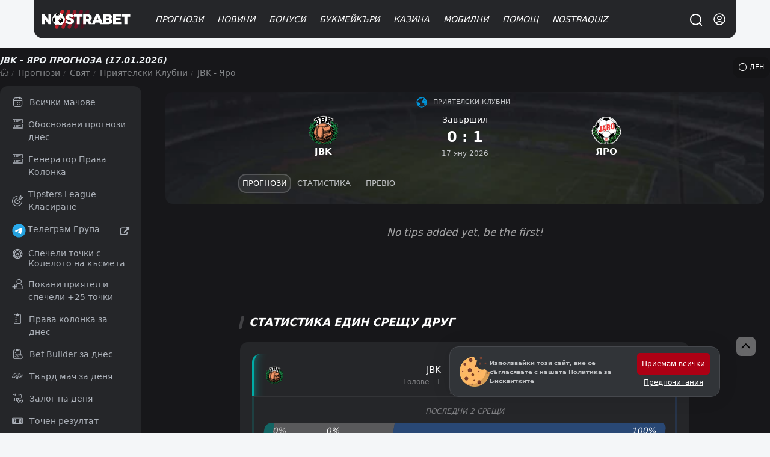

--- FILE ---
content_type: text/html; charset=UTF-8
request_url: https://nostrabet.com/prognozi/jbk-ff-jaro/
body_size: 91727
content:
<!DOCTYPE html><html lang="bg"  prefix="og: http://ogp.me/ns#" class="dark"><head><meta charset="UTF-8"><meta name="viewport" content="width=device-width, initial-scale=1, viewport-fit=cover"><link rel="shortcut icon" href="https://nostrabet.com/static/images/nostrabet-fav.png"/><meta name="google-site-verification" content="8HTRSc-qW-eNOzrOGFgiQ8tLYnWwMFawl8lQKy9CWHU" /><meta name="robots" content="index, follow"><title>JBK - Яро » Прогноза (17.01.2026)</title><meta name="description" content="Прогноза за JBK срещу Яро » Прогноза ➡ Гледай на Живо 17.01.2026 ⚡ Резултати Онлайн ⭐ Състави и Коефициенти"><link rel="canonical" href="https://nostrabet.com/prognozi/jbk-ff-jaro/" /><link rel="alternate" type="application/rss+xml" title="Nostrabet.com &raquo; Поток" href="https://nostrabet.com/feed/" /><link rel="alternate" type="application/rss+xml" title="Nostrabet.com &raquo; поток за коментари" href="https://nostrabet.com/comments/feed/" /><link rel="alternate" hreflang="bg" href="https://nostrabet.com/prognozi/jbk-ff-jaro/" /><link rel="alternate" hreflang="en" href="https://nostrabet.com/en/tips/jbk-ff-jaro/" /><link rel="alternate" hreflang="pt-br" href="https://nostrabet.com/pt-br/palpites/jbk-ff-jaro/" /><link rel="alternate" hreflang="fr" href="https://nostrabet.com/fr/pronostics/jbk-ff-jaro/" /><link rel="alternate" hreflang="es" href="https://nostrabet.com/es/pronosticos/jbk-ff-jaro/" /><link rel="alternate" hreflang="x-default" href="https://nostrabet.com/en/tips/jbk-ff-jaro/" /><style rel="nooptimize" id="mainpagecss" data-md="1">:root {  /* new colours */  --base-color-v2: #c60029;--secondary-color-v2: #7d0a1f;  --dark-font-1: #5d5e61;--dark-font-2: #808184;--dark-font-3: #c2c4c7;--bg-dark-1:#46484d;--bg-dark-2:#313438;--bg-dark-3:#252629;--bg-dark-4: #1d1d20;--bg-dark-5: #17171a;  --white-font-1: #3c3c3c;--white-font-2:#b3b3b3;  --bg-white-1: #e4e5e9;--bg-white-2: #f4f6f8;--bg-white-3: #f4f6f8;  --yellow-star: #ffc107;  --green-uk: #22bb5e;--green-uk-hover: #26ac5a;--green-v2: #00c168;--white-v2: #ffffff;--radius: 15px;--radius-big: 30px;  /* old */  --padding:20px;--padding-small:10px;--bg: #ffffff;--bg-bg:#ffffff;--bg-bright: #212121;--bright-bg: #eef1f4;--bright-bg2:#e1e6eb;--button-background:#ff151d;--button-color:#fff;--blue-link: #1e87e5;--blue:#0094d9;--gradient: linear-gradient(to right, rgb(231, 60, 60) 0%, rgb(217, 0, 0) 50%,rgb(200, 45, 45) 100%);--gradient-red:linear-gradient(to right, #bd0000 0%, #a80000 100%);--gray-link:#a6a8ab;--dark:#161617;--dark-font: #242f3f;--dark-bg-font:#99a6bf;--dark-brighter: #3f444a;--section-box-shadow:0px 3px 6px rgba(34,79,111,0.1);--border-radius:13px;  --border-radius-uk: 6px;--border-radius-big:30px;--border-radius-buttons:15px;--base-color:#ad0014;--base-color-red:#c60029;--green: #11ba4e;--gray-bg:#dce0e3;--gray-bg-light: #202c36;--gray-bg-dark:#202227;--background-blurred:url(/static/images/decores/op-head.jpg);--font: Segoe UI, Helvetica, Arial, sans-serif;--gray-font:#a8aeb1;--football-home: #00aca7;--football-draw: #7e7e83;--football-away: #2e70c9;--football-lose: #ca3551;--football-win: #2bb06f;--football-shadow:0px 0px 9px rgba(34,79,111,0.10);--football-gradient: linear-gradient(45deg, rgb(67 88 115) 0%,rgb(45 61 75) 99%);}html.dark{  }html.theme-light{  }*,:before,:after{box-sizing:border-box;border-width:0;border-style:solid;border-color:#e5e7eb}:before,:after{--tw-content: ""}html{line-height:1.5;-webkit-text-size-adjust:100%;-moz-tab-size:4;-o-tab-size:4;tab-size:4;font-family:ui-sans-serif,system-ui,-apple-system,BlinkMacSystemFont,Segoe UI,Roboto,Helvetica Neue,Arial,Noto Sans,sans-serif,"Apple Color Emoji","Segoe UI Emoji",Segoe UI Symbol,"Noto Color Emoji";font-feature-settings:normal;font-variation-settings:normal}body{margin:0;line-height:inherit}hr{height:0;color:inherit;border-top-width:1px}abbr:where([title]){-webkit-text-decoration:underline dotted;text-decoration:underline dotted}h1,h2,h3,h4,h5,h6{font-size:inherit;font-weight:inherit}a{color:inherit;text-decoration:inherit}b,strong{font-weight:bolder}code,kbd,samp,pre{font-family:ui-monospace,SFMono-Regular,Menlo,Monaco,Consolas,Liberation Mono,Courier New,monospace;font-size:1em}small{font-size:80%}sub,sup{font-size:75%;line-height:0;position:relative;vertical-align:baseline}sub{bottom:-.25em}sup{top:-.5em}table{text-indent:0;border-color:inherit;border-collapse:collapse}button,input,optgroup,select,textarea{font-family:inherit;font-size:100%;font-weight:inherit;line-height:inherit;color:inherit;margin:0;padding:0}button,select{text-transform:none}button,[type=button],[type=reset],[type=submit]{-webkit-appearance:button;background-color:transparent;background-image:none}:-moz-focusring{outline:auto}:-moz-ui-invalid{box-shadow:none}progress{vertical-align:baseline}::-webkit-inner-spin-button,::-webkit-outer-spin-button{height:auto}[type=search]{-webkit-appearance:textfield;outline-offset:-2px}::-webkit-search-decoration{-webkit-appearance:none}::-webkit-file-upload-button{-webkit-appearance:button;font:inherit}summary{display:list-item}blockquote,dl,dd,h1,h2,h3,h4,h5,h6,hr,figure,p,pre{margin:0}fieldset{margin:0;padding:0}legend{padding:0}ol,ul,menu{list-style:none;margin:0;padding:0}textarea{resize:vertical}input::-moz-placeholder,textarea::-moz-placeholder{opacity:1;color:#9ca3af}input::placeholder,textarea::placeholder{opacity:1;color:#9ca3af}button,[role=button]{cursor:pointer}:disabled{cursor:default}img,svg,video,canvas,audio,iframe,embed,object{display:block;vertical-align:middle}img,video{max-width:100%;height:auto}[hidden]{display:none}*,:before,:after{--tw-border-spacing-x: 0;--tw-border-spacing-y: 0;--tw-translate-x: 0;--tw-translate-y: 0;--tw-rotate: 0;--tw-skew-x: 0;--tw-skew-y: 0;--tw-scale-x: 1;--tw-scale-y: 1;--tw-pan-x: ;--tw-pan-y: ;--tw-pinch-zoom: ;--tw-scroll-snap-strictness: proximity;--tw-gradient-from-position: ;--tw-gradient-via-position: ;--tw-gradient-to-position: ;--tw-ordinal: ;--tw-slashed-zero: ;--tw-numeric-figure: ;--tw-numeric-spacing: ;--tw-numeric-fraction: ;--tw-ring-inset: ;--tw-ring-offset-width: 0px;--tw-ring-offset-color: #fff;--tw-ring-color: rgb(59 130 246 / .5);--tw-ring-offset-shadow: 0 0 #0000;--tw-ring-shadow: 0 0 #0000;--tw-shadow: 0 0 #0000;--tw-shadow-colored: 0 0 #0000;--tw-blur: ;--tw-brightness: ;--tw-contrast: ;--tw-grayscale: ;--tw-hue-rotate: ;--tw-invert: ;--tw-saturate: ;--tw-sepia: ;--tw-drop-shadow: ;--tw-backdrop-blur: ;--tw-backdrop-brightness: ;--tw-backdrop-contrast: ;--tw-backdrop-grayscale: ;--tw-backdrop-hue-rotate: ;--tw-backdrop-invert: ;--tw-backdrop-opacity: ;--tw-backdrop-saturate: ;--tw-backdrop-sepia: }::backdrop{--tw-border-spacing-x: 0;--tw-border-spacing-y: 0;--tw-translate-x: 0;--tw-translate-y: 0;--tw-rotate: 0;--tw-skew-x: 0;--tw-skew-y: 0;--tw-scale-x: 1;--tw-scale-y: 1;--tw-pan-x: ;--tw-pan-y: ;--tw-pinch-zoom: ;--tw-scroll-snap-strictness: proximity;--tw-gradient-from-position: ;--tw-gradient-via-position: ;--tw-gradient-to-position: ;--tw-ordinal: ;--tw-slashed-zero: ;--tw-numeric-figure: ;--tw-numeric-spacing: ;--tw-numeric-fraction: ;--tw-ring-inset: ;--tw-ring-offset-width: 0px;--tw-ring-offset-color: #fff;--tw-ring-color: rgb(59 130 246 / .5);--tw-ring-offset-shadow: 0 0 #0000;--tw-ring-shadow: 0 0 #0000;--tw-shadow: 0 0 #0000;--tw-shadow-colored: 0 0 #0000;--tw-blur: ;--tw-brightness: ;--tw-contrast: ;--tw-grayscale: ;--tw-hue-rotate: ;--tw-invert: ;--tw-saturate: ;--tw-sepia: ;--tw-drop-shadow: ;--tw-backdrop-blur: ;--tw-backdrop-brightness: ;--tw-backdrop-contrast: ;--tw-backdrop-grayscale: ;--tw-backdrop-hue-rotate: ;--tw-backdrop-invert: ;--tw-backdrop-opacity: ;--tw-backdrop-saturate: ;--tw-backdrop-sepia: }.\!container{width:100%!important}.container{width:100%}@media (min-width: 89.6rem){.\!container{max-width:89.6rem!important}.container{max-width:89.6rem}}.fp_popup{position:fixed;top:0;left:0;right:0;z-index:50;height:calc(100% - 1rem);width:100%;align-items:center;justify-content:center;overflow-y:auto;overflow-x:hidden;padding:1rem;display:flex}.fp_popup.center{align-items:center;justify-content:center}.fp_popup.align-center{align-items:center}.fp_popup.align-start{align-items:flex-start}.fp_popup.align-end{align-items:flex-end}.fp_popup.direction-column{flex-direction:column}.article-contentst.minified.fp_popup{position:fixed;top:0;max-width:100vw;z-index:99;background:#ffffff;left:0;line-height:30px;padding:0;box-shadow:0 1px 9px #0003}@media (min-width: 768px){.fp_popup{inset:0;height:100%}}#ig_popup{position:fixed;z-index:9999;width:100%;height:100%;inset:0;justify-content:center;align-items:center}#ig_popup .overlay{position:fixed;inset:0;z-index:40;background-color:rgb(17 24 39 / var(--tw-bg-opacity));--tw-bg-opacity: .5;--tw-backdrop-blur: blur(12px);-webkit-backdrop-filter:var(--tw-backdrop-blur) var(--tw-backdrop-brightness) var(--tw-backdrop-contrast) var(--tw-backdrop-grayscale) var(--tw-backdrop-hue-rotate) var(--tw-backdrop-invert) var(--tw-backdrop-opacity) var(--tw-backdrop-saturate) var(--tw-backdrop-sepia);backdrop-filter:var(--tw-backdrop-blur) var(--tw-backdrop-brightness) var(--tw-backdrop-contrast) var(--tw-backdrop-grayscale) var(--tw-backdrop-hue-rotate) var(--tw-backdrop-invert) var(--tw-backdrop-opacity) var(--tw-backdrop-saturate) var(--tw-backdrop-sepia)}.article-contentst.minified#ig_popup .overlay{position:fixed;top:0;max-width:100vw;z-index:99;background:#ffffff;left:0;line-height:30px;padding:0;box-shadow:0 1px 9px #0003}:is(.dark #ig_popup .overlay){--tw-bg-opacity: .8}#ig_popup .inner{position:relative;z-index:50;width:100%;max-width:28rem;border-radius:.75rem;--tw-bg-opacity: 1;background-color:rgb(255 255 255 / var(--tw-bg-opacity));padding:1.5rem;--tw-shadow: 0 1px 3px 0 rgb(0 0 0 / .1), 0 1px 2px -1px rgb(0 0 0 / .1);--tw-shadow-colored: 0 1px 3px 0 var(--tw-shadow-color), 0 1px 2px -1px var(--tw-shadow-color);box-shadow:var(--tw-ring-offset-shadow, 0 0 #0000),var(--tw-ring-shadow, 0 0 #0000),var(--tw-shadow);overflow-y:auto}@media (min-width: 768px){#ig_popup.choose-better-op .inner{min-width:600px}}#ig_popup.choose-better-op .closeOCpopup{background:#fff;color:#000!important}.fp-ui-message{display:none;position:fixed;z-index:99999999999999999999999;top:0;left:0;width:100%;height:100%;opacity:0px;justify-content:center;align-items:center}.fp-ui-message .ovr{position:absolute;left:0;top:0;width:100%;height:100%;background:rgb(35,40,49,.7);animation:fadeIn .5s}.fp-ui-message .contt{background:#FFF;position:relative;box-shadow:0 5px 15px #1b385033,0 0 40px #1b38501a;border-radius:var(--border-radius);display:block;animation:fadeInScale .3s;margin:10px;border:2px solid #ff5050;z-index:99}.fp-ui-message .contt .icon-x{position:absolute;right:9px;top:8px;font-size:16px;opacity:.5;cursor:pointer;z-index:666666}.fp-ui-message .contt .icon-x:hover{opacity:1}.fp-ui-message .contt .hln{padding:34px 15px 20px;font-size:22px;min-width:280px;text-align:center;position:relative;float:left;color:#000;display:block}.fp-ui-message .bookie_tnc{max-width:300px;margin:0 auto}.tabular .nav{text-align:left;margin:0;display:inline-block;background:#1c1d1e0f;vertical-align:middle;padding:5px;border-radius:19px;border:1px soliD #eef1f4}.site-head #main-menu ul.submenu .holder{position:relative;display:grid;grid-template-columns:repeat(2,minmax(0,1fr));gap:.25rem;width:100%;max-width:710px;padding:35px 40px}#languages-box .\!d{margin-left:1rem;margin-right:1rem;width:100%;border-radius:.75rem;--tw-bg-opacity: 1;background-color:rgb(255 255 255 / var(--tw-bg-opacity))}:is(.dark #languages-box .\!d){--tw-bg-opacity: 1;background-color:rgb(38 38 38 / var(--tw-bg-opacity));--tw-text-opacity: 1;color:rgb(163 163 163 / var(--tw-text-opacity))}@media (min-width: 1024px){#languages-box .\!d{max-width:28rem}}#languages-box .d{margin-left:1rem;margin-right:1rem;width:100%;border-radius:.75rem;--tw-bg-opacity: 1;background-color:rgb(255 255 255 / var(--tw-bg-opacity))}:is(.dark #languages-box .d){--tw-bg-opacity: 1;background-color:rgb(38 38 38 / var(--tw-bg-opacity));--tw-text-opacity: 1;color:rgb(163 163 163 / var(--tw-text-opacity))}@media (min-width: 1024px){#languages-box .d{max-width:28rem}}#languages-box .\!d{display:flex!important;flex-direction:column!important;padding:15px!important;position:relative!important}#languages-box .d{display:flex;flex-direction:column;padding:15px;position:relative}.nballfeaturesbox{gap:1.75rem}@media (min-width: 1024px){.nballfeaturesbox{padding-left:4rem;padding-right:4rem}}.nballfeaturesbox .be_box{flex-direction:row;margin-bottom:0}.kdj{align-items:center;border-radius:.75rem;--tw-bg-opacity: 1;background-color:rgb(64 64 64 / var(--tw-bg-opacity));display:flex}.kdj.center{align-items:center;justify-content:center}.kdj.align-center{align-items:center}.kdj.align-start{align-items:flex-start}.kdj.align-end{align-items:flex-end}.kdj.direction-column{flex-direction:column}.kdj{background-color:#232323;transition:.3s all;padding:10px}.kdj:hover{background-color:#8f0000;box-shadow:inset 0 0 0 4px #00000042,inset 0 33px 12px -2px #f1424242}.kdj .count,.kdj .odd{width:63px;height:100%;order:2;align-items:center;justify-content:center;border-top-right-radius:.75rem;border-bottom-right-radius:.75rem;display:flex}.kdj .count.center,.kdj .odd.center{align-items:center;justify-content:center}.kdj .count.align-center,.kdj .odd.align-center{align-items:center}.kdj .count.align-start,.kdj .odd.align-start{align-items:flex-start}.kdj .count.align-end,.kdj .odd.align-end{align-items:flex-end}.kdj .count.direction-column,.kdj .odd.direction-column{flex-direction:column}.kdj .timed,.kdj .fixture{font-size:11px;display:block;font-weight:400;font-style:normal;margin-bottom:3px;line-height:1rem;opacity:.6;--tw-text-opacity: 1;color:rgb(212 212 212 / var(--tw-text-opacity))}.kdj span:nth-of-type(2){flex:1;padding:0 10px;line-height:1.1rem;font-weight:500;color:#fff;font-size:.95em}.be_box .nostraicons{margin-right:.75rem;display:block}@media (min-width: 768px){.be_box .nostraicons{margin-right:1.5rem}}.be_box .nostraicons{margin:0 auto;text-align:center}.be_box .nostraicons .icon{display:block;border-radius:9999px;--tw-bg-opacity: 1;background-color:rgb(64 64 64 / var(--tw-bg-opacity));background-size:65%;margin:0 auto}.be_box .s{margin-bottom:.5rem;display:block;font-size:1.125rem;line-height:1.75rem;font-style:italic;text-align:center}.wi{margin-bottom:1.5rem;border-radius:.75rem;--tw-bg-opacity: 1;background-color:rgb(255 255 255 / var(--tw-bg-opacity));padding:.5rem}:is(.dark .wi){--tw-bg-opacity: 1;background-color:rgb(38 38 38 / var(--tw-bg-opacity))}.wi>h4.title{margin-bottom:1rem;border-radius:.75rem;--tw-bg-opacity: 1;background-color:rgb(244 244 245 / var(--tw-bg-opacity));padding:.5rem;text-align:center;font-size:1rem;line-height:1.5rem;font-weight:700;text-transform:uppercase;--tw-text-opacity: 1;color:rgb(0 0 0 / var(--tw-text-opacity))}:is(.dark .wi > h4.title){--tw-bg-opacity: 1;background-color:rgb(23 23 23 / var(--tw-bg-opacity));--tw-text-opacity: 1;color:rgb(209 213 219 / var(--tw-text-opacity))}.wi.last-posts-category a{color:#000;margin:0 0 8px;align-items:center;border-radius:.75rem;--tw-bg-opacity: 1;background-color:rgb(245 245 245 / var(--tw-bg-opacity));padding:.75rem 1rem;display:flex}.wi.last-posts-category a.center{align-items:center;justify-content:center}.wi.last-posts-category a.align-center{align-items:center}.wi.last-posts-category a.align-start{align-items:flex-start}.wi.last-posts-category a.align-end{align-items:flex-end}.wi.last-posts-category a.direction-column{flex-direction:column}.wi.last-posts-category a .image{height:70px;width:70px;background-position:center;background-repeat:no-repeat;background-size:170%;border-radius:999rem;transition:.3s all;min-width:70px}.wi.last-posts-category a span{padding-left:10px;flex-grow:1;font-weight:700;font-style:italic}.offers-container{display:grid;gap:1rem;width:100%}@media (min-width: 768px){.offers-container{grid-template-columns:repeat(2,minmax(0,1fr))}}.opl_filters{flex-direction:column}@media (min-width: 1024px){.opl_filters{flex-direction:row}}@media (min-width: 768px){.fullwidth #offers_container{float:right}}@media (min-width: 1024px){.fullwidth #offers_container{width:calc(100% - 290px)}}.fullwidth #offers_container.nofilters{width:100%}.filters .filterme{display:none}.bonus_code_button.compact{display:block;width:100%;flex-direction:column;padding:.5rem;font-weight:700;text-transform:uppercase;font-style:italic;--tw-text-opacity: 1;color:rgb(255 255 255 / var(--tw-text-opacity));display:flex}.bonus_code_button.compact.center{align-items:center;justify-content:center}.bonus_code_button.compact.align-center{align-items:center}.bonus_code_button.compact.align-start{align-items:flex-start}.bonus_code_button.compact.align-end{align-items:flex-end}.bonus_code_button.compact.direction-column{flex-direction:column}.news-hero.first-left{row-gap:.75rem;padding-bottom:2rem}@media (min-width: 768px){.news-hero.first-left{display:grid;grid-template-columns:repeat(12,minmax(0,1fr));gap:1rem}}@media (min-width: 1024px){.news-hero.first-left{gap:1.75rem}}.news-hero.first-left>.first{grid-column:span 7 / span 7}.news-hero .subs{grid-column:span 5 / span 5;grid-template-columns:repeat(2,minmax(0,1fr));gap:.75rem}@media (min-width: 768px){.news-hero .subs{display:grid;-moz-column-gap:1.25rem;column-gap:1.25rem;row-gap:1.5rem}}.news-hero.first .post-thumbnail{border-radius:.75rem;--tw-bg-opacity: 1;background-color:rgb(255 255 255 / var(--tw-bg-opacity));--tw-text-opacity: 1;color:rgb(23 23 23 / var(--tw-text-opacity))}.news-hero.first-left .first .post-thumbnail{padding:0}.news-hero.rows .post-thumbnail{margin-bottom:1rem;border-radius:.75rem;--tw-bg-opacity: 1;background-color:rgb(255 255 255 / var(--tw-bg-opacity));padding:1rem;--tw-shadow: 1px 1px 18px rgba(40, 42, 60, .14);--tw-shadow-colored: 1px 1px 18px var(--tw-shadow-color);box-shadow:var(--tw-ring-offset-shadow, 0 0 #0000),var(--tw-ring-shadow, 0 0 #0000),var(--tw-shadow);display:flex}.news-hero.rows .post-thumbnail.center{align-items:center;justify-content:center}.news-hero.rows .post-thumbnail.align-center{align-items:center}.news-hero.rows .post-thumbnail.align-start{align-items:flex-start}.news-hero.rows .post-thumbnail.align-end{align-items:flex-end}.news-hero.rows .post-thumbnail.direction-column{flex-direction:column}.news-hero.rows .post-thumbnail .image{margin-right:.75rem;height:5rem;width:5rem;border-radius:9999px;background-size:cover;background-position:center}.news-hero .post-thumbnail>.text-align-right{flex:1 1 0%}.news-hero .post-thumbnail .image{position:relative;border-bottom-left-radius:0!important;border-bottom-right-radius:0!important}.news-hero.first-left>.first .post-thumbnail{position:relative;border-radius:1rem}.news-hero.first-left>.first .post-thumbnail .image{display:block;min-height:25rem;width:100%;border-radius:.75rem;background-size:cover;background-position:center;min-width:100%}.news-hero.first>.first .post-thumbnail .image{min-height:285px}.news-hero.first-left>.first .post-thumbnail .text-align-right{position:absolute;bottom:0;left:0;right:0;display:block;border-bottom-right-radius:.75rem;border-bottom-left-radius:.75rem;background-image:linear-gradient(to bottom,var(--tw-gradient-stops));--tw-gradient-from: transparent var(--tw-gradient-from-position);--tw-gradient-to: rgb(0 0 0 / 0) var(--tw-gradient-to-position);--tw-gradient-stops: var(--tw-gradient-from), var(--tw-gradient-to);--tw-gradient-to: #171717 var(--tw-gradient-to-position);padding:1.75rem 2.25rem 1.25rem}.news-hero.first-left>.first .post-thumbnail .text-align-right .title{display:block;font-size:1.875rem;line-height:2.25rem;font-weight:700;font-style:italic;--tw-text-opacity: 1;color:rgb(255 255 255 / var(--tw-text-opacity))}@media (min-width: 768px){.news-hero .normal-view{display:grid;grid-template-columns:repeat(2,minmax(0,1fr));-moz-column-gap:.75rem;column-gap:.75rem}}@media (min-width: 1024px){.news-hero .normal-view{grid-template-columns:none;gap:0px}}.archive .archive-title{margin-bottom:1rem;font-size:1.875rem;line-height:2.25rem;font-weight:700;font-style:italic}@media (min-width: 1024px){.archive .archive-title{margin-bottom:1.5rem}}.news-hero.horizontal .post-thumbnail{border-radius:.75rem;--tw-bg-opacity: 1;background-color:rgb(255 255 255 / var(--tw-bg-opacity));padding:.375rem;--tw-text-opacity: 1;color:rgb(23 23 23 / var(--tw-text-opacity));display:flex}.news-hero.horizontal .post-thumbnail.center{align-items:center;justify-content:center}.news-hero.horizontal .post-thumbnail.align-center{align-items:center}.news-hero.horizontal .post-thumbnail.align-start{align-items:flex-start}.news-hero.horizontal .post-thumbnail.align-end{align-items:flex-end}.news-hero.horizontal .post-thumbnail.direction-column{flex-direction:column}.news-hero.horizontal .post-thumbnail .image{margin-bottom:.5rem;display:block;height:5rem;width:100%;border-radius:.75rem;background-size:cover;background-position:center}.one-cell-news{position:relative;margin-bottom:1rem;display:block;width:100%;border-radius:.75rem;background-size:cover;background-position:center}.one-cell-news>.image{min-height:25rem;width:100%;border-radius:.75rem;background-size:cover;background-position:center;background-repeat:no-repeat}.one-cell-news>.text{position:absolute;bottom:0;left:0;right:0;display:block;border-bottom-right-radius:.75rem;border-bottom-left-radius:.75rem;background-image:linear-gradient(to bottom,var(--tw-gradient-stops));--tw-gradient-from: transparent var(--tw-gradient-from-position);--tw-gradient-to: rgb(0 0 0 / 0) var(--tw-gradient-to-position);--tw-gradient-stops: var(--tw-gradient-from), var(--tw-gradient-to);--tw-gradient-to: #171717 var(--tw-gradient-to-position);padding:1.75rem 1rem 1.25rem}@media (min-width: 1024px){.one-cell-news>.text{padding-left:2.25rem;padding-right:2.25rem}}.one-cell-news .title{display:block;font-size:1.125rem;line-height:1.75rem;font-weight:700;font-style:italic;--tw-text-opacity: 1;color:rgb(255 255 255 / var(--tw-text-opacity))}@media (min-width: 768px){.one-cell-news .title{font-size:1.875rem;line-height:2.25rem}}.one-cell-news .descr{display:block;display:none;font-style:italic;--tw-text-opacity: 1;color:rgb(255 255 255 / var(--tw-text-opacity))}@media (min-width: 768px){.one-cell-news .descr{display:block}}.post-list{position:relative;display:grid;gap:.75rem;width:100%}@media (min-width: 768px){.post-list{grid-template-columns:repeat(2,minmax(0,1fr))}}@media (min-width: 1024px){.post-list{grid-template-columns:repeat(3,minmax(0,1fr));gap:1.25rem}}.post-list>.post-row{border-radius:.75rem;--tw-bg-opacity: 1;background-color:rgb(255 255 255 / var(--tw-bg-opacity));padding:.375rem}.post-list>.post-row .img .imgholder{width:100%;height:150px;overflow:hidden;display:block;position:relative;background-image:url(/static/images/image-preloader.gif);background-position:center;background-repeat:no-repeat;margin-bottom:.25rem;border-radius:.75rem}@media (min-width: 1024px){.post-list>.post-row .img .imgholder{margin-bottom:.75rem}}.post-list>.post-row .imgholder>.image{width:100%;position:absolute;height:100%;background-size:cover;background-position:center}.post-list>.post-row>.rl{padding-left:.625rem;padding-right:.625rem;padding-bottom:.5rem}.post-list>.post-row h2>a{margin-bottom:.5rem;display:block;font-size:1.125rem;font-weight:700;font-style:italic;line-height:1.5rem}.single h1.entry-title{margin-bottom:.75rem;font-size:1.125rem;line-height:1.75rem;font-weight:700;font-style:italic}@media (min-width: 1024px){.single h1.entry-title{font-size:1.875rem;line-height:2.25rem}}.post-list>.post-row .cnt{margin-bottom:.75rem;display:none;font-size:.875rem;line-height:1.25rem}@media (min-width: 768px){.post-list>.post-row .cnt{display:block}}.r-inline-box{margin-bottom:1rem;align-items:center;display:flex}.r-inline-box.center{align-items:center;justify-content:center}.r-inline-box.align-center{align-items:center}.r-inline-box.align-start{align-items:flex-start}.r-inline-box.align-end{align-items:flex-end}.r-inline-box.direction-column{flex-direction:column}.r-inline-box i{width:20px;height:15px;line-height:normal;align-items:center;display:flex}.r-inline-box i.center{align-items:center;justify-content:center}.r-inline-box i.align-center{align-items:center}.r-inline-box i.align-start{align-items:flex-start}.r-inline-box i.align-end{align-items:flex-end}.r-inline-box i.direction-column{flex-direction:column}.r-inline-box .posted-on.header{margin-right:1rem}.r-inline-box .posted-on.\!header{margin-right:1rem!important}.r-inline-box .posted-on.tocomments{margin-right:1rem;align-items:center;display:flex}.r-inline-box .posted-on.tocomments.center{align-items:center;justify-content:center}.r-inline-box .posted-on.tocomments.align-center{align-items:center}.r-inline-box .posted-on.tocomments.align-start{align-items:flex-start}.r-inline-box .posted-on.tocomments.align-end{align-items:flex-end}.r-inline-box .posted-on.tocomments.direction-column{flex-direction:column}.fimage-post{margin:20px 0 10px;text-align:center;border-radius:var(--border-radius);overflow:hidden;display:flex;justify-content:center}.img-caption{display:block;text-align:center}.img-caption .capt{width:100%;margin-bottom:10px;font-size:13px;color:#838383}.entry-content .twitter-tweet{margin-left:auto;margin-right:auto}.post-foot-metas{position:relative;margin-top:1rem;margin-bottom:1rem;width:100%;flex-direction:column;display:flex}.post-foot-metas.center{align-items:center;justify-content:center}.post-foot-metas.align-center{align-items:center}.post-foot-metas.align-start{align-items:flex-start}.post-foot-metas.align-end{align-items:flex-end}.post-foot-metas.direction-column{flex-direction:column}.post-foot-metas .categories{align-items:center;display:flex}.post-foot-metas .categories.center{align-items:center;justify-content:center}.post-foot-metas .categories.align-center{align-items:center}.post-foot-metas .categories.align-start{align-items:flex-start}.post-foot-metas .categories.align-end{align-items:flex-end}.post-foot-metas .categories.direction-column{flex-direction:column}.post-foot-metas .pageviews{font-size:14px;color:#676f73;vertical-align:middle;line-height:normal;margin-right:20px;min-width:120px;margin-bottom:10px;align-items:center;display:flex}.post-foot-metas .pageviews.center{align-items:center;justify-content:center}.post-foot-metas .pageviews.align-center{align-items:center}.post-foot-metas .pageviews.align-start{align-items:flex-start}.post-foot-metas .pageviews.align-end{align-items:flex-end}.post-foot-metas .pageviews.direction-column{flex-direction:column}.pageviews .icon-eye-open{margin-top:-1px;width:15px;height:15px;vertical-align:middle;margin-right:1px;min-width:12px;display:inline-block;background-size:cover;opacity:.5;background-position:center}.post-foot-metas .categories a{display:inline-block;font-size:12px;padding:4px 10px;background:#fff;margin-right:5px;color:#000;border-radius:9999px}.comments-area .comment-list{margin-bottom:1.25rem;border-radius:.75rem;--tw-bg-opacity: 1;background-color:rgb(255 255 255 / var(--tw-bg-opacity));padding:.75rem}.comment-list{margin-top:1rem}.comment{margin-bottom:.5rem;border-radius:.75rem;--tw-bg-opacity: 1;background-color:rgb(244 244 245 / var(--tw-bg-opacity));padding-top:.5rem;padding-bottom:.5rem}.comment-author{margin-bottom:.5rem;align-items:center;justify-content:space-between;padding-left:1rem;padding-right:1rem;display:flex}.comment-author.center{align-items:center;justify-content:center}.comment-author.align-center{align-items:center}.comment-author.align-start{align-items:flex-start}.comment-author.align-end{align-items:flex-end}.comment-author.direction-column{flex-direction:column}.comment-content{margin-bottom:.5rem;display:block;padding-left:1rem;padding-right:1rem}.comment-footer{align-items:center;justify-content:space-between;border-top-width:1px;--tw-border-opacity: 1;border-color:rgb(229 231 235 / var(--tw-border-opacity));padding-left:1rem;padding-right:1rem;padding-top:.5rem;font-size:.875rem;line-height:1.25rem;display:flex}.comment-footer.center{align-items:center;justify-content:center}.comment-footer.align-center{align-items:center}.comment-footer.align-start{align-items:flex-start}.comment-footer.align-end{align-items:flex-end}.comment-footer.direction-column{flex-direction:column}.nballfeaturesbox{margin-bottom:1.5rem;gap:.75rem}.nballfeaturesbox>div{position:relative;border-radius:.75rem;--tw-bg-opacity: 1;background-color:rgb(38 38 38 / var(--tw-bg-opacity));padding:1rem;--tw-text-opacity: 1;color:rgb(255 255 255 / var(--tw-text-opacity))}img{border-radius:.75rem}p{margin-bottom:1rem;font-size:1.1rem}.ws-container,.container,.cntainer{max-width:1200px}.\!container{max-width:1200px!important}.ws-container,.container,.cntainer{margin-left:auto;margin-right:auto;padding-left:.5rem;padding-right:.5rem}@media (min-width: 768px){.ws-container,.container,.cntainer{padding-left:1rem;padding-right:1rem}}.\!container{margin-left:auto;margin-right:auto;padding-left:.5rem;padding-right:.5rem}@media (min-width: 768px){.\!container{padding-left:1rem;padding-right:1rem}}.site-content{gap:1rem}@media (min-width: 1024px){.site-content{display:grid;grid-template-columns:repeat(24,minmax(0,1fr));gap:2.5rem}}.site-footer aside.widget .textwidget a{display:inline-block;width:100%;font-size:14px;padding:6px 0}.template-football-chat .site-content{display:block}#primary{flex-direction:column;display:flex}#primary.center{align-items:center;justify-content:center}#primary.align-center{align-items:center}#primary.align-start{align-items:flex-start}#primary.align-end{align-items:flex-end}#primary.direction-column{flex-direction:column}@media (min-width: 768px){#primary{grid-column:span 8 / span 8}}@media (min-width: 1024px){#primary{grid-column:span 17 / span 17}}#sidebar{grid-column:span 12 / span 12}@media (min-width: 768px){#sidebar{grid-column:span 4 / span 4}}@media (min-width: 1024px){#sidebar{grid-column:span 7 / span 7}}#sidebar .sidebox{margin-bottom:1.5rem;border-radius:.75rem;--tw-bg-opacity: 1;background-color:rgb(255 255 255 / var(--tw-bg-opacity));padding:.5rem .5rem 1.25rem}:is(.dark #sidebar .sidebox){--tw-bg-opacity: 1;background-color:rgb(38 38 38 / var(--tw-bg-opacity))}#sidebar .sidebox>.title{margin-bottom:1rem;border-radius:.75rem;--tw-bg-opacity: 1;background-color:rgb(244 244 245 / var(--tw-bg-opacity));padding:.5rem;text-align:center;font-weight:900;text-transform:uppercase}:is(.dark #sidebar .sidebox > .title){--tw-bg-opacity: 1;background-color:rgb(23 23 23 / var(--tw-bg-opacity));--tw-text-opacity: 1;color:rgb(209 213 219 / var(--tw-text-opacity))}#sidebar .sidebox>.title{font-weight:700}#sidebar .sidebox>.content{margin-left:1rem;margin-right:1rem;flex-direction:column;align-items:center;display:flex}#sidebar .sidebox>.content.center{align-items:center;justify-content:center}#sidebar .sidebox>.content.align-center{align-items:center}#sidebar .sidebox>.content.align-start{align-items:flex-start}#sidebar .sidebox>.content.align-end{align-items:flex-end}#sidebar .sidebox>.content.direction-column{flex-direction:column}#sidebar .sidebox.bookie-list{background:var(--bg-white-1);box-shadow:none}#sidebar .sidebox.bookie-list>.title{background:#FFF}.fullwidth{grid-column:span 24 / span 24!important}#article-contents-sc{clear:both;margin-bottom:1.25rem;border-radius:.75rem;border-width:1px;--tw-border-opacity: 1;border-color:rgb(229 231 235 / var(--tw-border-opacity));padding:.5rem .75rem}:is(.dark #article-contents-sc){--tw-border-opacity: 1;border-color:rgb(82 82 82 / var(--tw-border-opacity))}#article-contents-sc .title{cursor:pointer;align-items:center;justify-content:space-between;font-size:1.125rem;line-height:1.75rem;text-transform:uppercase;display:flex}#article-contents-sc .title.center{align-items:center;justify-content:center}#article-contents-sc .title.align-center{align-items:center}#article-contents-sc .title.align-start{align-items:flex-start}#article-contents-sc .title.align-end{align-items:flex-end}#article-contents-sc .title.direction-column{flex-direction:column}#article-contents-sc .cnts{margin-top:.75rem}@media (min-width: 1024px){#article-contents-sc .cnts ol{display:grid;grid-template-columns:repeat(2,minmax(0,1fr))}}.meta{display:block;font-size:.75rem;line-height:1rem;--tw-text-opacity: 1;color:rgb(156 163 175 / var(--tw-text-opacity))}.footimages{margin-top:.5rem;margin-bottom:.5rem;margin-right:.75rem;display:inline-block;height:2rem;width:4rem;background-size:contain;background-position:center;background-repeat:no-repeat}.bbtables{margin-bottom:1rem;width:100%;overflow:hidden;border-radius:.75rem;--tw-bg-opacity: 1;background-color:rgb(255 255 255 / var(--tw-bg-opacity));font-size:.875rem;line-height:1.25rem}:is(.dark .bbtables){--tw-bg-opacity: 1;background-color:rgb(64 64 64 / var(--tw-bg-opacity))}.bbtables tr:nth-child(odd){--tw-bg-opacity: 1;background-color:rgb(243 244 246 / var(--tw-bg-opacity))}:is(.dark .bbtables tr:nth-child(odd)){--tw-bg-opacity: 1;background-color:rgb(82 82 82 / var(--tw-bg-opacity))}.bbtables td,.bbtables th{text-align:left;padding:.75rem .5rem}.bbtables .minbutton{background:var(--dark);margin:0 auto;display:inline-block;word-break:normal!important;color:#fff!important;border-radius:5px;text-decoration:none!important;text-align:center;font-size:12px;line-height:29px;padding:0 8px;font-weight:700}.subsection-title{padding-left:1.75rem;padding-bottom:.75rem;font-size:1.125rem;line-height:1.75rem;font-weight:700}@media (min-width: 768px){.subsection-title{font-size:1.5rem;line-height:2rem}}.content-white-box{border-radius:.75rem;--tw-bg-opacity: 1;background-color:rgb(255 255 255 / var(--tw-bg-opacity));padding:1.25rem .75rem}@media (min-width: 1024px){.content-white-box{padding:2rem}}.teams-icons{overflow:hidden;position:relative;padding:5px 0;height:60px;margin-bottom:.25rem}@media (min-width: 768px){.teams-icons{margin-bottom:.5rem}}.teams-icons img{max-width:32px;margin:0 5px;transition:.2s all;vertical-align:middle}.teams-icons a img:hover{padding:4px;background-color:var(--bg-bright3);border-radius:10px}.teams-icons .container .slider a{flex-grow:1;text-align:center;align-items:center}.teams-icons .\!container .slider a{flex-grow:1!important;text-align:center!important;align-items:center!important}.teams-icons .container .slider{position:relative;width:100%;display:flex;align-items:center;padding:5px 0}.teams-icons .\!container .slider{position:relative!important;width:100%!important;display:flex!important;align-items:center!important;padding:5px 0!important}.teams-icons .container .slider{overflow-x:auto;border-radius:.75rem;--tw-bg-opacity: 1;background-color:rgb(255 255 255 / var(--tw-bg-opacity))}:is(.dark .teams-icons .container .slider){background-color:transparent}.teams-icons .\!container .slider{overflow-x:auto;border-radius:.75rem;--tw-bg-opacity: 1;background-color:rgb(255 255 255 / var(--tw-bg-opacity))}:is(.dark .teams-icons .\!container .slider){background-color:transparent}#games-list{margin-bottom:1rem;display:grid;grid-template-columns:repeat(2,minmax(0,1fr));gap:.5rem;width:100%}@media (min-width: 768px){#games-list{grid-template-columns:repeat(3,minmax(0,1fr))}}@media (min-width: 1024px){#games-list{grid-template-columns:repeat(4,minmax(0,1fr));gap:.75rem}}#games-list .rowthumb{border-radius:.75rem;--tw-bg-opacity: 1;background-color:rgb(243 244 246 / var(--tw-bg-opacity));padding:.5rem;text-align:center}#games-list .rowthumb .title>span{font-size:1.125rem;line-height:1.75rem;font-weight:700;font-style:italic}#games-list .rowthumb .thumb{position:relative;height:10rem;width:100%;background-size:cover;background-position:center}#games-list .rowthumb .thumb .thumb-img{position:absolute;height:100%;width:100%;background-position:center;background-repeat:no-repeat}@media (min-width: 768px){#steps.twocell{display:grid;grid-template-columns:repeat(2,minmax(0,1fr))}}#steps .image{justify-content:center;display:flex}#steps .image.center{align-items:center;justify-content:center}#steps .image.align-center{align-items:center}#steps .image.align-start{align-items:flex-start}#steps .image.align-end{align-items:flex-end}#steps .image.direction-column{flex-direction:column}#steps .stepside ol{border-radius:.75rem;border-width:1px;--tw-border-opacity: 1;border-color:rgb(243 244 246 / var(--tw-border-opacity));padding-left:3.5rem;font-size:.875rem;line-height:1.25rem}#steps .stepside ol li{counter-increment:itemli;position:relative;border-bottom-width:1px;--tw-border-opacity: 1;border-color:rgb(243 244 246 / var(--tw-border-opacity));padding:.75rem .5rem}#steps li .step-title{display:block}#steps .stepside ol li:before{position:absolute;top:.75rem;border-radius:.5rem;border-width:1px;--tw-border-opacity: 1;border-color:rgb(243 244 246 / var(--tw-border-opacity));text-align:center;font-size:1rem;line-height:1.5rem;font-weight:700;content:counter(itemli)!important;margin-right:10px;left:-38px;width:30px;height:30px;transition:all .3s linear}.teams-icons .team{flex-grow:1}.teams-icons .team img{max-width:32px;margin:0 5px}.sr-only{position:absolute;width:1px;height:1px;padding:0;margin:-1px;overflow:hidden;clip:rect(0,0,0,0);white-space:nowrap;border-width:0}.visible{visibility:visible}.collapse{visibility:collapse}.static{position:static}.fixed{position:fixed}.absolute{position:absolute}.relative{position:relative}.sticky{position:sticky}.bottom-0{bottom:0}.bottom-12{bottom:3rem}.bottom-4{bottom:1rem}.right-0{right:0}.right-6{right:1.5rem}.top-0{top:0}.top-16{top:4rem}.top-2{top:.5rem}.top-4{top:1rem}.z-10{z-index:10}.z-40{z-index:40}.z-50{z-index:50}.col-span-1{grid-column:span 1 / span 1}.col-span-3{grid-column:span 3 / span 3}.col-span-4{grid-column:span 4 / span 4}.col-span-5{grid-column:span 5 / span 5}.col-span-6{grid-column:span 6 / span 6}.col-span-8{grid-column:span 8 / span 8}.mx-auto{margin-left:auto;margin-right:auto}.my-3{margin-top:.75rem;margin-bottom:.75rem}.mb-0{margin-bottom:0}.mb-1{margin-bottom:.25rem}.mb-2{margin-bottom:.5rem}.mb-3{margin-bottom:.75rem}.mb-4{margin-bottom:1rem}.mb-5{margin-bottom:1.25rem}.mb-6{margin-bottom:1.5rem}.ml-3{margin-left:.75rem}.mr-2{margin-right:.5rem}.mr-3{margin-right:.75rem}.mr-4{margin-right:1rem}.mr-5{margin-right:1.25rem}.mt-1{margin-top:.25rem}.mt-10{margin-top:2.5rem}.mt-2{margin-top:.5rem}.mt-3{margin-top:.75rem}.mt-4{margin-top:1rem}.mt-\[-120px\]{margin-top:-120px}.mt-\[-40px\]{margin-top:-40px}.block{display:block}.inline-block{display:inline-block}.inline{display:inline}.table{display:table}.table-cell{display:table-cell}.table-row{display:table-row}.grid{display:grid}.contents{display:contents}.hidden{display:none}.h-0{height:0px}.h-0\.5{height:.125rem}.h-10{height:2.5rem}.h-12{height:3rem}.h-16{height:4rem}.h-20{height:5rem}.h-24{height:6rem}.h-36{height:9rem}.h-4{height:1rem}.h-48{height:12rem}.h-5{height:1.25rem}.h-6{height:1.5rem}.h-8{height:2rem}.h-full{height:100%}.w-1{width:.25rem}.w-1\/3{width:33.333333%}.w-1\/4{width:25%}.w-10{width:2.5rem}.w-12{width:3rem}.w-20{width:5rem}.w-24{width:6rem}.w-4{width:1rem}.w-5{width:1.25rem}.w-6{width:1.5rem}.w-full{width:100%}.max-w-2xl{max-width:42rem}.max-w-8xl{max-width:89.6rem}.max-w-xs{max-width:20rem}.flex-1{flex:1 1 0%}.border-collapse{border-collapse:collapse}.transform{transform:translate(var(--tw-translate-x),var(--tw-translate-y)) rotate(var(--tw-rotate)) skew(var(--tw-skew-x)) skewY(var(--tw-skew-y)) scaleX(var(--tw-scale-x)) scaleY(var(--tw-scale-y))}.cursor-pointer{cursor:pointer}.resize{resize:both}.columns-2{-moz-columns:2;columns:2}.grid-cols-12{grid-template-columns:repeat(12,minmax(0,1fr))}.flex-row{flex-direction:row}.flex-col{flex-direction:column}.flex-wrap{flex-wrap:wrap}.items-end{align-items:flex-end}.items-center{align-items:center}.justify-center{justify-content:center}.justify-between{justify-content:space-between}.gap-2{gap:.5rem}.gap-3{gap:.75rem}.overflow-hidden{overflow:hidden}.rounded{border-radius:.25rem}.rounded-2xl{border-radius:1rem}.rounded-full{border-radius:9999px}.rounded-lg{border-radius:.5rem}.rounded-sm{border-radius:.125rem}.rounded-xl{border-radius:.75rem}.rounded-b-xl{border-bottom-right-radius:.75rem;border-bottom-left-radius:.75rem}.rounded-t-2xl{border-top-left-radius:1rem;border-top-right-radius:1rem}.rounded-bl-xl{border-bottom-left-radius:.75rem}.border{border-width:1px}.border-0{border-width:0px}.border-2{border-width:2px}.border-t{border-top-width:1px}.border-gray-200{--tw-border-opacity: 1;border-color:rgb(229 231 235 / var(--tw-border-opacity))}.border-neutral-500{--tw-border-opacity: 1;border-color:rgb(115 115 115 / var(--tw-border-opacity))}.border-neutral-700{--tw-border-opacity: 1;border-color:rgb(64 64 64 / var(--tw-border-opacity))}.bg-black{--tw-bg-opacity: 1;background-color:rgb(0 0 0 / var(--tw-bg-opacity))}.bg-gray-100{--tw-bg-opacity: 1;background-color:rgb(243 244 246 / var(--tw-bg-opacity))}.bg-gray-200{--tw-bg-opacity: 1;background-color:rgb(229 231 235 / var(--tw-bg-opacity))}.bg-gray-50{--tw-bg-opacity: 1;background-color:rgb(249 250 251 / var(--tw-bg-opacity))}.bg-neutral-100{--tw-bg-opacity: 1;background-color:rgb(245 245 245 / var(--tw-bg-opacity))}.bg-neutral-600{--tw-bg-opacity: 1;background-color:rgb(82 82 82 / var(--tw-bg-opacity))}.bg-neutral-700{--tw-bg-opacity: 1;background-color:rgb(64 64 64 / var(--tw-bg-opacity))}.bg-neutral-800{--tw-bg-opacity: 1;background-color:rgb(38 38 38 / var(--tw-bg-opacity))}.bg-neutral-900{--tw-bg-opacity: 1;background-color:rgb(23 23 23 / var(--tw-bg-opacity))}.bg-transparent{background-color:transparent}.bg-white{--tw-bg-opacity: 1;background-color:rgb(255 255 255 / var(--tw-bg-opacity))}.bg-white\/\[\.35\]{background-color:#ffffff59}.bg-zinc-100{--tw-bg-opacity: 1;background-color:rgb(244 244 245 / var(--tw-bg-opacity))}.bg-zinc-200{--tw-bg-opacity: 1;background-color:rgb(228 228 231 / var(--tw-bg-opacity))}.bg-contain{background-size:contain}.bg-cover{background-size:cover}.bg-center{background-position:center}.bg-no-repeat{background-repeat:no-repeat}.p-0{padding:0}.p-2{padding:.5rem}.p-3{padding:.75rem}.px-2{padding-left:.5rem;padding-right:.5rem}.px-3{padding-left:.75rem;padding-right:.75rem}.px-4{padding-left:1rem;padding-right:1rem}.px-5{padding-left:1.25rem;padding-right:1.25rem}.px-6{padding-left:1.5rem;padding-right:1.5rem}.py-2{padding-top:.5rem;padding-bottom:.5rem}.py-2\.5{padding-top:.625rem;padding-bottom:.625rem}.py-3{padding-top:.75rem;padding-bottom:.75rem}.py-4{padding-top:1rem;padding-bottom:1rem}.py-5{padding-top:1.25rem;padding-bottom:1.25rem}.pb-2{padding-bottom:.5rem}.pb-3{padding-bottom:.75rem}.pb-5{padding-bottom:1.25rem}.pl-3{padding-left:.75rem}.pl-7{padding-left:1.75rem}.pt-2{padding-top:.5rem}.pt-5{padding-top:1.25rem}.pt-6{padding-top:1.5rem}.text-left{text-align:left}.text-center{text-align:center}.text-right{text-align:right}.text-2xl{font-size:1.5rem;line-height:2rem}.text-3xl{font-size:1.875rem;line-height:2.25rem}.text-base{font-size:1rem;line-height:1.5rem}.text-lg{font-size:1.125rem;line-height:1.75rem}.text-sm{font-size:.875rem;line-height:1.25rem}.text-xl{font-size:1.25rem;line-height:1.75rem}.text-xs{font-size:.75rem;line-height:1rem}.font-bold{font-weight:700}.font-normal{font-weight:400}.uppercase{text-transform:uppercase}.lowercase{text-transform:lowercase}.capitalize{text-transform:capitalize}.italic{font-style:italic}.ordinal{--tw-ordinal: ordinal;font-variant-numeric:var(--tw-ordinal) var(--tw-slashed-zero) var(--tw-numeric-figure) var(--tw-numeric-spacing) var(--tw-numeric-fraction)}.tracking-tight{letter-spacing:-.025em}.text-black{--tw-text-opacity: 1;color:rgb(0 0 0 / var(--tw-text-opacity))}.text-gray-600{--tw-text-opacity: 1;color:rgb(75 85 99 / var(--tw-text-opacity))}.text-green-500{--tw-text-opacity: 1;color:rgb(34 197 94 / var(--tw-text-opacity))}.text-neutral-100{--tw-text-opacity: 1;color:rgb(245 245 245 / var(--tw-text-opacity))}.text-neutral-200{--tw-text-opacity: 1;color:rgb(229 229 229 / var(--tw-text-opacity))}.text-neutral-300{--tw-text-opacity: 1;color:rgb(212 212 212 / var(--tw-text-opacity))}.text-neutral-400{--tw-text-opacity: 1;color:rgb(163 163 163 / var(--tw-text-opacity))}.text-neutral-500{--tw-text-opacity: 1;color:rgb(115 115 115 / var(--tw-text-opacity))}.text-neutral-900{--tw-text-opacity: 1;color:rgb(23 23 23 / var(--tw-text-opacity))}.text-red-600{--tw-text-opacity: 1;color:rgb(220 38 38 / var(--tw-text-opacity))}.text-red-700{--tw-text-opacity: 1;color:rgb(185 28 28 / var(--tw-text-opacity))}.text-white{--tw-text-opacity: 1;color:rgb(255 255 255 / var(--tw-text-opacity))}.text-zinc-400{--tw-text-opacity: 1;color:rgb(161 161 170 / var(--tw-text-opacity))}.underline{text-decoration-line:underline}.antialiased{-webkit-font-smoothing:antialiased;-moz-osx-font-smoothing:grayscale}.shadow{--tw-shadow: 0 1px 3px 0 rgb(0 0 0 / .1), 0 1px 2px -1px rgb(0 0 0 / .1);--tw-shadow-colored: 0 1px 3px 0 var(--tw-shadow-color), 0 1px 2px -1px var(--tw-shadow-color);box-shadow:var(--tw-ring-offset-shadow, 0 0 #0000),var(--tw-ring-shadow, 0 0 #0000),var(--tw-shadow)}.outline-none{outline:2px solid transparent;outline-offset:2px}.outline{outline-style:solid}.ring{--tw-ring-offset-shadow: var(--tw-ring-inset) 0 0 0 var(--tw-ring-offset-width) var(--tw-ring-offset-color);--tw-ring-shadow: var(--tw-ring-inset) 0 0 0 calc(3px + var(--tw-ring-offset-width)) var(--tw-ring-color);box-shadow:var(--tw-ring-offset-shadow),var(--tw-ring-shadow),var(--tw-shadow, 0 0 #0000)}.blur{--tw-blur: blur(8px);filter:var(--tw-blur) var(--tw-brightness) var(--tw-contrast) var(--tw-grayscale) var(--tw-hue-rotate) var(--tw-invert) var(--tw-saturate) var(--tw-sepia) var(--tw-drop-shadow)}.drop-shadow{--tw-drop-shadow: drop-shadow(0 1px 2px rgb(0 0 0 / .1)) drop-shadow(0 1px 1px rgb(0 0 0 / .06));filter:var(--tw-blur) var(--tw-brightness) var(--tw-contrast) var(--tw-grayscale) var(--tw-hue-rotate) var(--tw-invert) var(--tw-saturate) var(--tw-sepia) var(--tw-drop-shadow)}.grayscale{--tw-grayscale: grayscale(100%);filter:var(--tw-blur) var(--tw-brightness) var(--tw-contrast) var(--tw-grayscale) var(--tw-hue-rotate) var(--tw-invert) var(--tw-saturate) var(--tw-sepia) var(--tw-drop-shadow)}.invert{--tw-invert: invert(100%);filter:var(--tw-blur) var(--tw-brightness) var(--tw-contrast) var(--tw-grayscale) var(--tw-hue-rotate) var(--tw-invert) var(--tw-saturate) var(--tw-sepia) var(--tw-drop-shadow)}.filter{filter:var(--tw-blur) var(--tw-brightness) var(--tw-contrast) var(--tw-grayscale) var(--tw-hue-rotate) var(--tw-invert) var(--tw-saturate) var(--tw-sepia) var(--tw-drop-shadow)}.backdrop-blur{--tw-backdrop-blur: blur(8px);-webkit-backdrop-filter:var(--tw-backdrop-blur) var(--tw-backdrop-brightness) var(--tw-backdrop-contrast) var(--tw-backdrop-grayscale) var(--tw-backdrop-hue-rotate) var(--tw-backdrop-invert) var(--tw-backdrop-opacity) var(--tw-backdrop-saturate) var(--tw-backdrop-sepia);backdrop-filter:var(--tw-backdrop-blur) var(--tw-backdrop-brightness) var(--tw-backdrop-contrast) var(--tw-backdrop-grayscale) var(--tw-backdrop-hue-rotate) var(--tw-backdrop-invert) var(--tw-backdrop-opacity) var(--tw-backdrop-saturate) var(--tw-backdrop-sepia)}.backdrop-filter{-webkit-backdrop-filter:var(--tw-backdrop-blur) var(--tw-backdrop-brightness) var(--tw-backdrop-contrast) var(--tw-backdrop-grayscale) var(--tw-backdrop-hue-rotate) var(--tw-backdrop-invert) var(--tw-backdrop-opacity) var(--tw-backdrop-saturate) var(--tw-backdrop-sepia);backdrop-filter:var(--tw-backdrop-blur) var(--tw-backdrop-brightness) var(--tw-backdrop-contrast) var(--tw-backdrop-grayscale) var(--tw-backdrop-hue-rotate) var(--tw-backdrop-invert) var(--tw-backdrop-opacity) var(--tw-backdrop-saturate) var(--tw-backdrop-sepia)}.transition{transition-property:color,background-color,border-color,text-decoration-color,fill,stroke,opacity,box-shadow,transform,filter,-webkit-backdrop-filter;transition-property:color,background-color,border-color,text-decoration-color,fill,stroke,opacity,box-shadow,transform,filter,backdrop-filter;transition-property:color,background-color,border-color,text-decoration-color,fill,stroke,opacity,box-shadow,transform,filter,backdrop-filter,-webkit-backdrop-filter;transition-timing-function:cubic-bezier(.4,0,.2,1);transition-duration:.15s}.ease-in-out{transition-timing-function:cubic-bezier(.4,0,.2,1)}.ease-out{transition-timing-function:cubic-bezier(0,0,.2,1)}.style_positives{background:#f7f7f7;background:linear-gradient(135deg,rgb(235,243,237) 0%,rgba(247,247,247,1) 30%)}.style_negatives{background:#f7f7f7;background:linear-gradient(135deg,rgb(241,234,234) 0%,rgba(247,247,247,1) 30%)}.style_negatives .head,.style_positives .head,.style_pros-cons .title{text-align:left;padding:10px 0!important;text-transform:uppercase;font-size:18px!important;margin-bottom:10px}.style_negatives p,.style_positives p{margin:0}.style_negatives ul,.style_positives ul,.style_pros-cons ul{padding:0 10px 0 45px!important;list-style:none;width:100%;margin:10px 0 0}.style_negatives ul li,.style_positives ul li,.style_pros-cons ul li{position:relative;margin-bottom:13px!important}.style_negatives ul li:before,.style_positives ul li:before,.style_pros-cons ul li:before{content:"";width:20px;height:20px;display:inline-block;vertical-align:middle;line-height:17px;text-align:center;position:absolute;left:-28px;font-size:20px;top:4px}.style_positives ul li:before,.style_pros-cons ul:first-child li:before{content:"";font-family:icon!important;color:#fff;background:#00c168;font-size:10px;border-radius:50%;display:flex;align-items:center;justify-content:center}.style_pros-cons{flex-wrap:wrap;display:flex!important}.style_pros-cons.center{align-items:center!important;justify-content:center!important}.style_pros-cons.align-center{align-items:center!important}.style_pros-cons.align-start{align-items:flex-start!important}.style_pros-cons.align-end{align-items:flex-end!important}.style_pros-cons.direction-column{flex-direction:column!important}@media (min-width: 1024px){.style_pros-cons{flex-direction:row!important}}.be_box.style_pros-cons{align-items:flex-start}.style_pros-cons ul{background:none}@media (min-width: 1024px){.style_pros-cons ul{flex-basis:50%}}.style_negatives ul li:before,.style_pros-cons ul:last-of-type li:before{content:"";font-family:icon!important;color:#fff;background:#ca0000;font-size:10px;border-radius:50%;display:flex;align-items:center;justify-content:center}.style_negatives ul li:last-child,.style_positives ul li:last-child{border-bottom:none}.style_negatives .title:before,.style_positives .title:before,.style_pros-cons .title:before{position:relative;color:#fff;width:30px;height:30px;text-align:center;font-weight:300;line-height:20px;font-size:20px;font-family:icon;padding:5px;border-radius:43px;margin-right:5px;vertical-align:middle;margin-top:-4px;display:inline-block;color:#fff!important;left:0}.be_box.style_positives>.head,.style_pros-cons .title{font-weight:700}.be_box.style_negatives>.head,.style_pros-cons ul:last-of-type .title{font-weight:700}.style_positives .title:before,.style_pros-cons .title:before{content:"";background:#23a03c}.style_negatives .title:before,.style_pros-cons ul:last-of-type .title:before{content:"";background:#aa0000}.grid{width:100%}@media (min-width: 1024px){.grid_2{grid-template-columns:repeat(2,minmax(0,1fr));gap:1rem}.grid_3{grid-template-columns:repeat(3,minmax(0,1fr));gap:1rem}}.tables-reponsive{width:100%;overflow-x:auto}.side-menu-list>li{position:relative;margin-bottom:.75rem;align-items:center;display:flex}.side-menu-list>li.center{align-items:center;justify-content:center}.side-menu-list>li.align-center{align-items:center}.side-menu-list>li.align-start{align-items:flex-start}.side-menu-list>li.align-end{align-items:flex-end}.side-menu-list>li.direction-column{flex-direction:column}.side-menu-list>li>a{width:100%;align-items:center;border-radius:.75rem;--tw-bg-opacity: 1;background-color:rgb(245 245 245 / var(--tw-bg-opacity));padding:.75rem 1rem;font-size:.875rem;line-height:1.25rem;font-weight:700;display:flex}.side-menu-list>li>a.center{align-items:center;justify-content:center}.side-menu-list>li>a.align-center{align-items:center}.side-menu-list>li>a.align-start{align-items:flex-start}.side-menu-list>li>a.align-end{align-items:flex-end}.side-menu-list>li>a.direction-column{flex-direction:column}.side-menu-list>li>a:hover{--tw-text-opacity: 1;color:rgb(153 27 27 / var(--tw-text-opacity))}:is(.dark .side-menu-list > li > a){--tw-bg-opacity: 1;background-color:rgb(64 64 64 / var(--tw-bg-opacity))}:is(.dark .side-menu-list > li > a:hover){--tw-text-opacity: 1;color:rgb(254 202 202 / var(--tw-text-opacity))}.arclcontents{transform:inherit;position:sticky;will-change:height,scroll-position;overscroll-behavior:none;top:20px}.arclcontents .title .icon-arrow-down{display:none}.arclcontents .cnts{overflow:hidden;max-height:370px;overflow-y:auto}.arclcontents .cnts li:before{content:"";background:#CCC;height:5px;width:5px;display:inline-block;border-radius:9px;margin-right:10px;margin-left:10px}.arclcontents .act{font-weight:700}#article-contents-sc ol{list-style:number;list-style-position:inside}.arclcontents .cnts li{padding:3px 0}.arclcontents .cnts li.act:before{background:#000}.arclcontents .cnts::-webkit-scrollbar{width:7px}.arclcontents .cnts::-webkit-scrollbar-track{background:rgba(0,0,0,.012)}.arclcontents .cnts::-webkit-scrollbar-thumb{background:rgba(53,68,90,.2);outline:transparent;border-radius:5px;cursor:pointer}.arclcontents .cnts:hover::-webkit-scrollbar-thumb{background:rgba(76,83,93,.5)}@media (min-width: 768px){.fp-ui-message .contt .hln{padding-left:28px;padding-right:28px}}#op-head{--tw-bg-opacity: 1;background-color:rgb(23 23 23 / var(--tw-bg-opacity));position:relative}#op-head .r-row{padding:0;width:100%}#op-head .r-row:last-of-type{padding-bottom:20px}#op-head .r-row .one-four{font-size:18px;margin-right:20px;color:#9aa2ae;font-weight:500}#op-head .tabular .nav{padding:0;border:none!important}.r-row span.one-four .tit{font-weight:400;line-height:normal;display:block;font-size:14px}.r-row span.full{font-weight:700;font-size:26px;width:100%;display:block;margin-bottom:10px}@media (min-width: 1024px){#op-head .circles{position:absolute;top:0;left:0;width:100%;height:100%;overflow:hidden;border-radius:12px}#op-head .circles:before{content:"";background:#252528;width:950px;height:950px;display:block;position:absolute;z-index:0;border-radius:810px;left:-640px;top:-410px}#op-head .circles:after{content:"";background:#252528;width:1010px;height:1010px;display:block;position:absolute;z-index:0;border-radius:810px;right:-510px;bottom:-830px}#op-head>*{position:relative}}#main-menu .submenu{display:none}#main-menu li>a{font-weight:500;text-transform:uppercase}#main-menu li>a:hover{--tw-text-opacity: 1;color:rgb(153 27 27 / var(--tw-text-opacity))}:is(.dark #main-menu li > a:hover){--tw-text-opacity: 1;color:rgb(254 202 202 / var(--tw-text-opacity))}.mobilemenushown{position:fixed;top:100px;height:auto;background:#1d2327;color:#fff;width:310px;transition:.4s;z-index:9999;right:.5rem;padding:20px;border-radius:12px;box-shadow:0 10px 13px #0003}.mobile-menu-tr{display:block;color:#fff}.mobile_menu_is_opened .site-head{z-index:9999999999;position:relative}.mobile_menu_is_opened .site-head>nav{display:block!important;position:fixed;left:0;width:100%;height:100%;top:0;z-index:99999}.mobile_menu_is_opened .site-head>nav #main-menu{display:block!important;max-width:300px;background:#fffffff2;position:absolute;left:0;height:100%;width:100%;z-index:6666;color:#000;overflow-y:auto}.mobile_menu_is_opened .site-head>nav #main-menu .searchmobilemenu form{position:relative;top:0;box-shadow:none;margin:20px;padding:0}.mobile_menu_is_opened .site-head>nav #main-menu>li{border-top:1px solid #cccccc85;margin:0;flex-flow:wrap}.mobile_menu_is_opened .site-head nav #main-menu .bottomborder{border-bottom:1px solid #cccccc85;width:100%}.mobile_menu_is_opened .site-head>nav #main-menu>li>a{padding:10px 0 10px 30px;margin-right:18px;color:#000;font-style:inherit;font-weight:500;text-transform:uppercase}.searchmobilemenu,.closemobilemenu{display:none}.mobile_menu_is_opened .site-head .closemobilemenu{position:fixed;top:0;right:0;z-index:99999;color:#fff;font-size:22px;display:block;width:44px;height:47px;padding:10px;text-align:right;line-height:29px}.mobile_menu_is_opened .site-head>nav:before{content:"";background:rgba(0,0,0,.3);position:absolute;left:0;width:100%;height:100%;top:0;-webkit-backdrop-filter:blur(2px);backdrop-filter:blur(2px)}.mobile_menu_is_opened .site-head .pulldown{padding:13px 15px;display:inline-flex;align-self:flex-start;position:absolute;right:0;text-align:center;order:1}.mobile_menu_is_opened .site-head .submenu{width:100%}.mobile_menu_is_opened #main-menu>*{position:relative}.mobile_menu_is_opened .headarea{z-index:999999999}.mobile_menu_is_opened #main-menu li{align-items:flex-start;flex-direction:column}#main-menu .shown>.submenu>li .pulldown{padding-top:7px}.mobile-one-column{display:block}@media (min-width: 768px){.mobile-one-column{display:grid}}#main-menu .shown>.sub{display:block;height:auto;padding:0;background:rgb(0 0 0 / 20%);opacity:1;position:relative}#main-menu .shown>.submenu{display:block!important;order:2;font-size:.95em;background:rgb(227 227 227 / 50%);padding:10px 0 10px 30px}#main-menu .shown>.submenu li{padding:2px 0}#main-menu .shown>.submenu li a{border-radius:var(--border-radius);padding:5px 10px;text-transform:none;font-style:normal;font-weight:500}#main-menu .shown>.icon-arrow-right{transform:rotate(90deg);padding-left:10px!important}#main-menu>li>i.icon-arrow-right{float:right;font-size:14px;position:absolute;top:0;color:#fff;z-index:6;right:0;line-height:26px;padding:10px 5px 10px 26px;text-shadow:0px -1px 0px #fff,0px 3px 3px rgb(0 46 78 / 37%)}#main-menu .shown>.sub{border-radius:15px;margin:0 10px}#main-menu>li:hover>.sub:before{height:100%;top:0}#main-menu>li i.icon-arrow-left{float:left!important;right:auto!important;padding:12px 19px;font-size:20px;left:0;font-weight:400;color:#fff}#languages-box{position:fixed;top:0;left:0;width:100%;height:100%;display:none;z-index:9999999;-webkit-backdrop-filter:blur(3px);backdrop-filter:blur(3px);background-color:#131922cc}#languages-box .contain{position:absolute;display:flex;top:0;left:0;height:100%;width:100%;align-items:center;justify-content:center}#languages-box .d ul{grid-template-columns:repeat(5,1fr);list-style:none;padding:0;margin:0;gap:15px;display:grid;position:relative}#languages-box .icon-x{cursor:pointer;border-radius:50px;background:rgba(255,255,255,.1);padding:8px;margin:-5px}#languages-box .icon-x:hover{background:var(--gradient)}#languages-box .d ul li a{text-align:center;min-height:65px;display:flex;flex-direction:column;justify-content:center;border-radius:7px;transition:.3s all;font-size:13px}#languages-box .d ul li a:hover{background-color:#ffffff1c}#languages-box .d ul li a span.flag{width:30px;height:30px;background-position:center;background-size:cover;background-repeat:no-repeat;display:block;margin:0 auto;border-radius:7px}#languages-box .overlay{position:absolute;top:0;left:0;height:100%;width:100%}#languages-box .d .headliine{display:flex;margin-bottom:30px;position:relative}#languages-box .d .headliine span{flex-grow:1;font-weight:500;text-align:center}.navdrop{position:absolute;animation:fadeInScale .2s;border-radius:3px;max-width:230px;width:100%;background:#FFF;box-shadow:var(--section-box-shadow);color:#b4b4b4;list-style:none;z-index:99999999;top:0;left:0;box-sizing:border-box;min-width:200px;display:none}html.dark .navdrop{background:#262626}html.dark .show_search{color:#fff}html.dark .show_search svg *{stroke:#fff}.navdrop .search_cur_dropbox{background:var(--bg-bright);border:none;margin:10px;box-sizing:border-box;width:calc(100% - 20px)}.navdrop .inner{display:block;overflow-y:auto;max-height:400px;padding:0}.navdrop .inner::-webkit-scrollbar{width:7px}.navdrop .inner::-webkit-scrollbar-track{background:var(--bg);opacity:.5}.navdrop .inner::-webkit-scrollbar-thumb{background:var(--bg-bright);outline:transparent;border-radius:5px;cursor:pointer}.navdrop li{color:#000;display:block;border-bottom:1px solid #dce0e32e;padding:8px;width:100%}.navdrop li.active{background:var(--bg-bg)}.navdrop li.active:before{content:"";font-family:icon!important;color:var(--v2-fcolor-sub2);font-size:10px;margin-right:6px;opacity:.5}.navdrop li:hover{cursor:pointer;background:var(--bright-bg)}.navdrop li .count{font-size:13px;opacity:.5}.navdrop li:last-of-type{border-bottom:none;margin-bottom:0}.navdrop li a{color:#000;display:block;width:100%;line-height:20px;font-weight:500;box-sizing:border-box;padding:6px 0 6px 11px;margin:2px 0;cursor:pointer;font-size:15px}.navdrop li a .count{font-weight:400;margin-left:5px}.navdrop li a:hover{background:#eef1f3;border-radius:3px}.navdrop li:last-child a{border-bottom:none}.navdrop.thumbs li{border-bottom:1px solid var(--bright-bg)}.navdrop.thumbs li:hover a{background:var(--bright-bg);border-radius:0!important;color:#000}.navdrop.thumbs li a{display:flex;align-items:center;padding:10px 5px;margin:5px 0}.navdrop.thumbs li a .logo{width:40px;height:40px;display:block;margin-right:10px;background-position:center!important;background-size:cover!important;min-width:40px!important}.navdrop.thumbs li a span{font-size:15px}.navdrop.thumbs li .moreinfo{text-decoration:underline;color:var(--blue-link);font-size:12px}.navdrop.thumbs li .amount{background:var(--green);color:#fff;border-radius:var(--border-radius);padding:0 5px;margin-right:4px}.navdrop.thumbs{max-width:280px}.navdrop .view_more{width:100%;background:var(--bright-bg);color:#000;padding:9px 0;display:block;text-align:center;margin-top:10px;text-transform:uppercase;border-radius:7px}.navdrop .view_more:hover{filter:brightness(1.05)}.navdrop .preloader-lines{overflow:hidden;width:100%;position:relative;float:left}.navdrop .preloader-lines:after{content:"";background:linear-gradient(to right,rgba(255,255,255,0) 0%,rgba(255,255,255,1) 44%,rgba(255,255,255,0) 100%);animation:myflash 1.3s infinite;position:absolute;height:100%;top:0;min-width:180px}.navdrop .preloader-lines div{display:flex;margin-bottom:10px}.navdrop .preloader-lines div strong{display:block;flex-grow:1}.navdrop .preloader-lines div:before{content:"";width:50px;height:50px;background:#ececec;margin-right:10px;border-radius:8px}.navdrop .preloader-lines i{border-radius:50px;height:10px;width:100%;background:#ececec;display:block;margin-bottom:10px}.dropdown{position:relative;min-width:200px;border:1px solid rgb(42 42 42 / var(--tw-bg-opacity));border-radius:5px;display:inline-block;min-height:45px;background:rgb(38 38 38 / var(--tw-bg-opacity));vertical-align:middle}.dropdown[fullwidth="1"]{width:100%}.dropdown .label{padding:var(--padding-small);padding-left:var(--padding);padding-right:var(--padding);display:block;cursor:pointer;display:flex;align-items:center;align-content:center;vertical-align:middle;min-height:45px;box-sizing:border-box}.dropdown .label span{flex-grow:1;width:100%}.dropdown .label .count{font-size:.8em;font-style:italic;font-weight:400;border-radius:50px;background:rgba(255,255,255,.1);min-width:23px;text-align:center}.dropdown .label [class^=icon-]{display:inline-block;line-height:25px;font-size:21px;margin-right:7px;opacity:.3}.dropdown .label:after{content:"";font-family:icon!important;flex-grow:1;text-align:right;font-size:12px;margin-left:15px}@media (min-width: 1024px){.logo-wrapper{padding-right:5px}.site-head>nav{flex-grow:1}.closemobilemenu{display:none}@keyframes animatetopmenuslide{0%{transform:translateY(-3px) scaleY(.98);opacity:0}to{transform:translateY(0) scaleY(1);opacity:1}}#main-menu .submenu{min-width:560px;position:absolute;top:55px;left:0;background:#ffffff;width:100%;z-index:99999;padding:20px;border-radius:10px;-moz-column-count:2;column-count:2;box-shadow:0 11px 8px 2px #0000001a;animation:.3s animatetopmenuslide;background:linear-gradient(360deg,white 0%,#fbfbfb 50%);grid-template-columns:repeat(2,1fr);grid-gap:10px;background:#171717}#main-menu .tipsmenu .submenu{width:830px!important;-moz-column-count:3!important;column-count:3!important}#main-menu li{position:relative}#main-menu>li{flex-grow:1;align-items:center;justify-content:center}#main-menu>li>a{font-size:14px;font-style:italic;text-align:center}#main-menu>li:hover{border-top-left-radius:10px;border-top-right-radius:10px}#main-menu>li:hover>.submenu{display:grid}#main-menu li:hover>.submenu a{font-size:16px;font-style:normal;font-weight:500;text-transform:none;display:block;width:100%;border-radius:var(--border-radius);padding:5px 0 5px 15px;background:var(--bg-dark-3);color:#fff}html.theme-light #main-menu li:hover>.submenu a{background:var(--bg-dark-3)}#main-menu li:hover>.submenu a:hover{background:#FFF;color:rgb(153 27 27 / var(--tw-text-opacity))}#main-menu li.js-has-submenu{display:block}#main-menu li.js-has-submenu>a{float:left;width:auto!important}#main-menu li.js-has-submenu>i{float:right}#main-menu li.js-has-submenu:hover .submenu{display:block;clear:both}#main-menu>li:hover{background:#171717}html.dark #main-menu li:hover>.submenu{border-bottom:1px solid #cccccc29;box-shadow:0 15px 17px #0000004f}#main-menu li:hover>.submenu a:hover{background:#404040;color:#fff}html.dark #main-menu li:hover>.submenu a{background:var(--bg-bg);color:#fff}html.dark #main-menu li:hover>.submenu a:hover{background:var(--bg-bright2)}}#next-matches .swiper-button-next,#next-matches .swiper-button-prev{background:#b1b5b9;color:#fff;border-radius:9px;width:25px}#next-matches .swiper-button-prev{left:inherit;right:10px;top:30px}.swiper-button-lock{display:flex!important}@media (max-width: 1024px){.top-bookies-section{grid-template-columns:repeat(1,1fr)!important}}.style_hp-dark-section{--tw-text-opacity: 1;color:rgb(255 255 255 / var(--tw-text-opacity))}.style_hp-bottom-part .mobile-one-cell{display:grid;width:100%}@media (min-width: 1024px){.style_hp-bottom-part .mobile-one-cell{grid-template-columns:65% 35%}}.bookie-bonuses .bonbox{position:relative;border-radius:.75rem;--tw-bg-opacity: 1;background-color:rgb(64 64 64 / var(--tw-bg-opacity))}#next-matches .label{padding-top:0;font-size:1.25rem;line-height:1.75rem;font-style:italic}#home-top-bar .maintophome{margin-bottom:1rem;flex-direction:column;border-radius:.75rem;--tw-bg-opacity: 1;background-color:rgb(255 255 255 / var(--tw-bg-opacity));display:flex}#home-top-bar .maintophome.center{align-items:center;justify-content:center}#home-top-bar .maintophome.align-center{align-items:center}#home-top-bar .maintophome.align-start{align-items:flex-start}#home-top-bar .maintophome.align-end{align-items:flex-end}#home-top-bar .maintophome.direction-column{flex-direction:column}#home-top-bar .maintophome{box-shadow:0 2px 9px #0000000f;border-radius:var(--border-radius);margin:.5em auto 1.7em}.teams-icons{border-radius:var(--border-radius)}.last-tips-top .eventrow{margin:0;position:relative;justify-content:center;margin-bottom:20px!important;overflow:hidden;width:100%;padding:5px;flex-direction:column;border-radius:.75rem;--tw-bg-opacity: 1;background-color:rgb(243 244 246 / var(--tw-bg-opacity));padding:.5rem;display:flex}.last-tips-top .eventrow.center{align-items:center;justify-content:center}.last-tips-top .eventrow.align-center{align-items:center}.last-tips-top .eventrow.align-start{align-items:flex-start}.last-tips-top .eventrow.align-end{align-items:flex-end}.last-tips-top .eventrow.direction-column{flex-direction:column}:is(.dark .last-tips-top .eventrow){--tw-bg-opacity: 1;background-color:rgb(64 64 64 / var(--tw-bg-opacity))}.last-tips-top .eventrow span.cell{text-overflow:ellipsis;white-space:nowrap;overflow:hidden;font-weight:500}.last-tips-top .eventrow .date{border-radius:.5rem;--tw-bg-opacity: 1;background-color:rgb(220 252 231 / var(--tw-bg-opacity));padding-left:.5rem;padding-right:.5rem;font-size:.75rem;line-height:1rem;--tw-text-opacity: 1;color:rgb(21 128 61 / var(--tw-text-opacity))}:is(.dark .last-tips-top .eventrow .date){--tw-bg-opacity: 1;background-color:rgb(38 38 38 / var(--tw-bg-opacity));--tw-text-opacity: 1;color:rgb(163 163 163 / var(--tw-text-opacity))}.top-tip-types-box{position:relative;margin-bottom:1.5rem;border-radius:.75rem;--tw-bg-opacity: 1;background-color:rgb(255 255 255 / var(--tw-bg-opacity));background-position:right bottom;background-repeat:no-repeat;padding-left:1rem;padding-right:1rem;background-size:auto 100%}.top-tip-types-box .heading{padding-top:1rem}.top-tip-types{display:grid;gap:.5rem;padding-bottom:8rem;width:100%}@media (min-width: 640px){.top-tip-types{grid-template-columns:repeat(2,minmax(0,1fr))}}@media (min-width: 1024px){.top-tip-types{grid-template-columns:repeat(3,minmax(0,1fr));padding-bottom:1rem}}.top-tip-types{gap:.8rem}.top-tip-types.top-tip-tipsters-bnr{flex-basis:75%}@media (min-width: 1024px){.top-tip-types.top-tip-tipsters-bnr{padding-right:2.5rem}}.h-bukmakeri .h-flag-left img{max-width:100px}.h-bukmakeri .flag-text-holder{display:flex;gap:15px;margin-bottom:20px}.h-bukmakeri .h-box-3-title-small,h1{font-weight:700}.style_darkgray .be_box{background-color:#404040;color:#fff}.style_darkgray .be_box p,.style_darkgray [class^=icon-]{color:#fff!important}.nballfeaturesbox .be_box{display:block!important}.offer-image:after{content:"";position:absolute;bottom:-20px;height:50px;left:0;right:0;-webkit-mask:linear-gradient(180deg,transparent 2%,rgb(255,255,255) 52%,rgb(255,255,255) 100%,transparent 5%);mask:linear-gradient(180deg,transparent 2%,rgb(255,255,255) 52%,rgb(255,255,255) 100%,transparent 5%);-webkit-backdrop-filter:blur(8px);backdrop-filter:blur(8px)}#offers_container .offer{position:relative;display:flex;flex-direction:column;background:#292a2d;border-radius:var(--border-radius);color:#fff;box-shadow:0 0 7px #292a2d6e;transition:.1s all}#offers_container .offer .moreinfo{cursor:pointer;display:flex;align-items:center;padding:8px 10px;background:#292a2d;border-radius:500px;color:#999ca3;font-weight:400;font-size:12px}#offers_container .offer .cont{opacity:.3;max-height:25px!important;overflow:hidden;text-overflow:ellipsis;font-size:11px;line-height:13px;margin-bottom:5px}#offers_container .offer .offer-cont{width:100%;flex-grow:1;padding:8px 20px}#offers_container .bonus_code_button.compact .bonus_code_area{background:var(--bg-white-2);color:#000;border-radius:var(--border-radius-big);font-size:15px;min-width:136px}#offers_container .offer .badges{width:100%;font-size:14px;text-align:left;padding:0 20px}#offers_container .offer .badges:hover{opacity:1}#offers_container .offer .reviewlink{color:#fff;text-decoration:none;text-transform:none;background:rgba(255,255,255,.2);padding:2px 5px;border-radius:7px;font-style:normal;font-weight:700;color:#bfbfbf;opacity:1!important}#offers_container .offer .badges a{color:#fff}#offers_container .offer .badges b{font-weight:400;cursor:default;font-size:13px;display:inline-block;margin-right:0;opacity:.5}#offers_container .offer .badges b:after{content:"/";margin-left:7px;margin-right:7px}#offers_container .offer .badges b:last-of-type:after{display:none}#offers_container .offer .badges b i{font-size:14px;vertical-align:middle;margin-right:6px;width:auto;height:auto}.filters-header{display:flex;align-items:center;justify-content:space-between}#clear_filters_btn{display:flex;padding:10px;justify-content:center;text-align:center;font-size:12px;color:#646464}.offer-cond-grid{display:grid;grid-template-columns:1fr 1fr;grid-gap:3px;grid-row-gap:7px}.offer-cond{display:flex;flex-direction:column;align-items:center;color:#fff}.cond-value{text-align:center;font-weight:700;margin-bottom:3px;line-height:20px;font-size:16px}.cond-label{color:#ccc;text-align:center;line-height:13px;font-size:13px}.closeOCpopup{text-align:right;position:absolute;top:10px;right:10px;opacity:.5}.closeOCpopup .icon-x{cursor:pointer}.likes-dislikes{border:1px solid #686868;border-radius:var(--border-radius-big);padding:2px 4px;font-size:13px;display:flex;align-items:center;gap:6px;justify-content:center;flex:1;height:37px}.likes-dislikes>button{padding:2px 3px;height:100%;display:flex;align-items:center;border-radius:12px;text-align:center;flex:1;justify-content:center}.likes-dislikes .icon-thumb-up{color:#11a74e}.likes-dislikes .icon-thumb-down{color:#e34a4a}.likes-dislikes .btn_like:hover,.likes-dislikes .btn_like.vote-clicked,.btn_like:hover .icon-thumb-up{background:#11a74e;color:#fff}.likes-dislikes .btn_dislike:hover,.likes-dislikes .btn_dislike.vote-clicked,.btn_dislike:hover .icon-thumb-down{background:red;color:#fff}.likes-dislikes .vote-clicked .icon-thumb-down,.likes-dislikes .vote-clicked .icon-thumb-up{color:#fff}.likes-dislikes .vote_count:not(.vote-clicked){max-width:0;transition:max-width .5s;display:inline-block;vertical-align:top;white-space:nowrap;overflow:hidden;margin-left:4px}.likes-dislikes>button:hover .vote_count,.likes-dislikes .btn_like .vote_count,.likes-dislikes .btn_dislike.vote-clicked,.likes-dislikes .btn_like.vote-clicked{max-width:3.5rem}.likes-dislikes .vote_count{font-size:15px;font-weight:700}.offer-thumb{margin:0;width:100%;max-width:100%;display:inline-block;vertical-align:middle}.offer-thumb .bookie-logo{min-height:40px;height:70px;width:100%;background-position:center;background-size:cover;border-radius:90px;width:70px;background-size:120%;background-repeat:no-repeat;margin:-10px auto 0}.offer-photo .badges{position:absolute;top:0}.offer-photo .offer-image{width:100%;transition:all .2s ease-in-out;background-position:center;min-height:85px;background-size:cover;border-top-left-radius:11px;border-top-right-radius:11px;position:relative;--mask-image-content: linear-gradient(to bottom, transparent, black 0, black calc(100% - 95px), transparent);--mask-size-content: 100%;-webkit-mask-image:var(--mask-image-content);opacity:.8}.offer-photo .bookie-logo{background-position:center;bottom:0;background-repeat:no-repeat;z-index:6;position:relative;position:absolute;margin:0;right:0;-webkit-clip-path:polygon(0% 0%,100% 0%,100% 100%,0% 0%);clip-path:polygon(0% 0%,100% 0%,100% 100%,0% 0%);border-radius:0 15px 0 0;top:0;width:120px;height:100px;background-size:67%;background-position:39px 6px}.offer-photo .amount{position:absolute;left:84px;color:#fff;font-size:16px;bottom:0;font-weight:500;text-shadow:0px 1px 2px rgb(0 0 0 / 70%)}.offer-photo h3.title{position:absolute;bottom:0;z-index:6;width:100%;background:linear-gradient(to bottom,rgba(255,255,255,0) 0%,rgba(255,255,255,1) 50%,rgba(255,255,255,1) 100%);box-sizing:border-box;padding-bottom:0!important;padding-top:30px!important;padding-left:10px!important;cursor:pointer}#offers_container .offer .offer-foot{width:100%;background:#1b1b1e;border-bottom-left-radius:var(--border-radius);border-bottom-right-radius:var(--border-radius);display:flex;padding:15px 10px;text-align:left;flex-wrap:wrap;align-items:center;justify-content:space-between;gap:9px}#offers_container .offer .offer-foot .copybut.copy{display:none;padding:10px 5px;background:#292a2d;color:#fff;text-transform:uppercase;font-size:12px;line-height:10px!important;border:none;border-radius:50px}#offers_container .offer .offer-foot .bbutton{padding:10px;background:#11a74e;border-radius:50px;color:#fff;text-transform:uppercase;font-size:12px;text-align:center;width:100%;min-width:140px;font-weight:700}.offer .title{font-size:18px;font-weight:500;line-height:25px}.filters{width:290px;padding:20px;float:left}.filters .search_offers{background:#e4e5e7;border-radius:90px;display:flex;align-items:center;padding:5px 8px}.filters #search_offers{background:transparent;line-height:27px;flex-grow:1;padding-left:10px}.filters #search_offers:focus{outline:none!important;box-shadow:none!important;border:none!important}.filters .icon-search{font-size:20px;display:block;position:relative;left:-5px}.filters h3{font-size:13px;margin-bottom:10px;opacity:.8;display:flex;gap:7px;align-items:center;margin-top:30px}.filters h3:before{content:"";width:3px;border-radius:5px;background:#CCC;height:17px;display:block;transform:skew(-15deg)}.filters .operator-search{display:block;border-radius:7px;line-height:23px;background:#f7f7f7;border:none;box-shadow:none;padding:5px 10px;margin:0 10px 15px;width:calc(100% - 20px);display:none}html[lang="en "].filters .operator-search{display:block}.filters .tagsselect,.filters .filter-bookmaker-list-item{padding:0}.filters .filter-bookmaker-list-item .logo,.filters .filter-bookmaker-list-item input,.filters .filter-bookmaker-list-item .checkmark{display:none!important}.filters .filter-bookmaker-list-item{position:relative;margin:0 4px 4px 0;cursor:pointer;width:100%;display:flex;align-items:center;border-radius:100px;background:#FFF;display:inline-block;width:auto;font-size:14px;border:1px solid #e2e2e2;padding:6px 12px;font-weight:500}.filters .filter-bookmaker-list-item.checkmaked{background:#e2e2e4;border-color:#292a2d;font-weight:700;box-shadow:inset 0 1px #fff}.filters .tagsselect{margin-bottom:30px}.filters .tagsselect label{position:relative;margin:0 4px 4px 0;cursor:pointer;width:100%;display:flex;align-items:center;border-radius:100px;background:#FFF;display:inline-block;width:auto;font-size:14px;border:1px solid #e2e2e2;padding:6px 12px;font-weight:500}.filters .tagsselect label input{display:inline-block;vertical-align:middle;margin-right:5px;display:none}.filters .tagsselect .bg{position:absolute;left:0;top:0;width:100%;height:100%}.filters .tagsselect label h4{margin:0;position:relative;display:inline-block}.filters .tagsselect label.checkmaked{background:#e2e2e4;border-color:#292a2d;font-weight:700;box-shadow:inset 0 1px #fff}.filters .filter-bookmaker-list-item label{position:relative;cursor:pointer;align-items:center;display:flex}.filters .filter-bookmaker-list-item label.center{align-items:center;justify-content:center}.filters .filter-bookmaker-list-item label.align-center{align-items:center}.filters .filter-bookmaker-list-item label.align-start{align-items:flex-start}.filters .filter-bookmaker-list-item label.align-end{align-items:flex-end}.filters .filter-bookmaker-list-item label.direction-column{flex-direction:column}.filters .filter-bookmaker-list-item .logo{position:relative;width:50px;height:40px;display:inline-block;background-size:120% auto;background-position:center;background-repeat:no-repeat;border-radius:10px}.filters .filter-bookmaker-list-item h4{position:relative;margin-left:4px;font-size:14px;line-height:25px;display:inline-block}.filters .filter-bookmaker-list-item .img-checkbox{position:absolute;right:0;opacity:0}.filters .filter-bookmaker-list-item label .checkmark{content:"";background:#fff;width:15px;height:15px;display:block;position:absolute;right:0;top:10px;border-radius:3px;border:1px solid #aeb0b7;line-height:10px}.filters .filter-bookmaker-list-item label .checkmark i{opacity:0}.noUi-handle{border:1px solid #241e1e!important;border-radius:6px!important;background:#4d4949!important;box-shadow:inset 0 0 1px #441f1f,inset 0 1px 7px #3a3535,0 3px 6px -3px #3e3131!important}.noUi-connect{background:#B9B9B9!important}.bonus_amount_slider #steps-slider{min-height:14px;width:85%;margin-top:40px;margin-bottom:33px;box-shadow:none!important;border:none;background:#cad7dd;margin-left:9%}.offers-container{background:#FFF;padding:20px;border-radius:var(--border-radius);box-shadow:0 0 7px #292a2d26}.offers-container.single-offer{padding:0!important;background:transparent;box-shadow:none!important}.offers-container.loading .subheadline{opacity:0}.offers-container.loading .offer{filter:brightness(0);opacity:.1}.offers-container .offer-unavailable{filter:grayscale(100%)}#offers_container .subheadline{grid-column:1 / -1;font-size:13px}#offers_container .subheadline strong{font-weight:500!important;color:#000!important}.filters{width:100%;height:40px;background:#FFF;border-radius:var(--border-radius);margin-top:20px;padding:7px 10px;overflow:hidden;margin-bottom:10px}.filters>h2{font-size:16px;font-weight:500;text-transform:uppercase;position:relative;display:flex;gap:6px;align-items:center}.filters>h2 i{font-size:22px;display:inline-block;background:var(--bg-white-2);color:#000;padding:3px;border-radius:18px}.filters>h2 .icon-x{position:absolute;right:0;padding:7px 4px;width:100%;text-align:right}.filters.showonmobile{display:block;height:inherit!important}@media (min-width: 375px){.likes-dislikes{min-width:100px}}@media (min-width: 1024px){.filters>h2{display:none}.filters{height:auto;padding:20px 40px 20px 20px;display:block;margin-right:-10px;position:relative;right:-20px;width:300px;left:0;z-index:1;background:#ffffff82;border-radius:0;border-top-left-radius:var(--border-radius);border-bottom-left-radius:var(--border-radius);margin-top:0}.fullwidth #offers_container{z-index:2}}.content-white-box .offers-container{padding:0!important;background:transparent!important;box-shadow:none!important}.offers-container .bonus_code_button.compact{width:auto!important}@media (max-width: 768px){.offers-container{background:transparent;padding:0;border-radius:var(--border-radius);box-shadow:none!important}.filters .search_offers{margin-top:15px}.filters{border:1px solid #999a9f;box-shadow:inset 0 -2px #6f6f6f47,inset 0 -10px 10px #6f6f6f12,0 3px 3px #6f6f6f21;padding-bottom:12px!important;height:44px;position:relative}.filters:before{content:"";font-family:icon!important;position:absolute;top:9px;color:#000;font-size:17px;height:30px;width:30px;display:block;right:0}.filters.showonmobile{border:1px solid #d4d5d7}.filters.showonmobile:before{display:none}}.operator-reviews-shortcuts .buttons{position:relative;padding:20px 15px;text-align:center;margin:0;width:100%;border-bottom-left-radius:var(--border-radius);border-bottom-right-radius:var(--border-radius)}#add-comment-field .submitCommentButton{margin-left:40px;margin-top:10px;padding:5px 10px;text-transform:uppercase;font-size:14px}.operator-reviews-shortcuts .buttons a,.operator-reviews-shortcuts .buttons button{display:inline-block;background:#f3f3f3;border-radius:1rem;padding:7px 20px;color:#32353c;border:2px solid #32353c;font-size:15px;margin-bottom:5px;margin-right:5px}.operator-reviews-shortcuts .buttons .addrv{background:var(--dark);color:#fff!important;margin-right:5px;border:2px solid var(--dark)}.operator-reviews-shortcuts .buttons a.complts{background:#ca0000!important;color:#fff!important;border-color:#ca0000!important}.operator-reviews-shortcuts .buttons a:hover{background:#ca0000!important;color:#fff!important;animation:lensbutton_scale .2s;border-color:#ca0000!important}.comment-content .review-link{font-weight:500}@media (prefers-color-scheme: dark){html{color-scheme:dark}}body{font-size:.95rem;background:var(--bg-white-3)}p{margin-top:.4em;margin-bottom:1em;font-size:1rem}.curved-decor{height:calc(100vw / 9.2);overflow:hidden;position:relative}.curved-decor.curved-decor-reversed{transform:rotate(180deg)}.nbline,.heading{font-style:italic;font-weight:700;padding-bottom:1.2rem;padding-top:1.2rem}.bookie_tnc{line-height:.75rem;color:#8b8b8b;font-size:.66rem;padding:11px 0;text-transform:none;cursor:default}.bookie_tnc a{color:#adadad!important;text-decoration:underline!important}.bookie_tnc .icon18plus{background:var(--base-color);border-radius:9px;color:#fff;padding:3px 2px;font-style:normal;font-size:8px}h1{font-size:1.5rem}h2.hline,h3.hline,h4.hline,h5.hline{padding-left:0;line-height:34px;margin-bottom:.8em;margin-top:1.3em;font-weight:500}.hline>.htext{width:100%}.be_box>.hline:first-of-type,.be_box>.head:first-of-type h2.hline,.be_box>.head:first-of-type h3.hline,.be_box>.head:first-of-type h4.hline{margin-bottom:0;margin-top:0}.be_box{background-color:var(--bg-white-2);margin:10px 0 20px;padding:15px;width:100%;position:relative;border-radius:1rem;align-items:center}h1.hline [class^=icon-],h2.hline [class^=icon-],h3.hline [class^=icon-],h4.hline [class^=icon-]{margin:0 8px 0 0;vertical-align:middle;display:inline-block;font-size:26px;color:#232323;line-height:35px;text-align:center;width:36px;border-radius:7px;padding:0;height:36px}html.dark h1.hline [class^=icon-],html.dark h2.hline [class^=icon-],html.dark h3.hline [class^=icon-],html.dark h4.hline [class^=icon-]{color:#fff}.be_box p{margin-top:.3em;margin-bottom:.8em;line-height:1.5em}.be_box .head.hasicon{display:flex;position:relative;align-items:center;min-height:34px;gap:10px}.be_box .head.hasicon .hline{margin-top:0}.be_box .head{display:flex;align-items:center}.be_box .head>h2,.be_box .head>h3,.be_box .head h4{flex-grow:1;align-items:center}.nbline:before,.heading:before{content:"";width:6px;height:22px;transform:skew(-18deg);margin-bottom:-3px;background-image:linear-gradient(270deg,#D70202 0%,#DE353B 100%);display:inline-block;margin-right:.5rem}.be_lists{list-style:none;margin:0;padding:0;position:relative;counter-reset:item}.be_lists li{padding:.1em;margin-bottom:.3em;width:100%;font-size:.9rem;counter-increment:item}ol.be_lists li:before{margin-right:10px;content:counter(item)!important;background:rgba(35,35,35,.7);border-radius:100%;color:#fff;width:23px;text-align:center;display:inline-block;height:23px;line-height:23px;vertical-align:middle;font-size:14px;font-weight:700;font-family:Arial!important}.countrylist li{background-color:#ffffff08!important;padding:2px!important;line-height:15px!important;border-radius:1rem}.countrylist li a{color:#fff!important;display:flex;align-items:center}.flag-sc{display:inline-block;margin:5px 12px}.flag-sc img{width:30px;border-radius:3px;vertical-align:middle}.payments_table .method{display:flex;align-items:center}.payments_table .method img{border-radius:2px;max-width:25px;margin-right:6px;height:auto}#olist{position:relative;counter-reset:item-operator}#olist .inntabl .sidet{position:relative;grid-column:span 3 / span 3;flex-direction:column;align-items:center;justify-content:center;--tw-bg-opacity: 1;background-color:rgb(23 23 23 / var(--tw-bg-opacity));padding-top:.5rem;padding-bottom:.5rem;--tw-text-opacity: 1;color:rgb(255 255 255 / var(--tw-text-opacity));display:flex}#olist .inntabl .sidet.center{align-items:center;justify-content:center}#olist .inntabl .sidet.align-center{align-items:center}#olist .inntabl .sidet.align-start{align-items:flex-start}#olist .inntabl .sidet.align-end{align-items:flex-end}#olist .inntabl .sidet.direction-column{flex-direction:column}@media (min-width: 640px){#olist .inntabl .sidet{border-top-left-radius:.75rem;border-top-right-radius:.75rem}}@media (min-width: 768px){#olist .inntabl .sidet{margin-right:.25rem;border-radius:0% 35% 35% 0%/0% 90% 90% 0%;border-top-left-radius:1rem;border-bottom-left-radius:1rem}}#olist .inntabl{margin-bottom:.75rem;gap:1.25rem;border-radius:.75rem;--tw-bg-opacity: 1;background-color:rgb(255 255 255 / var(--tw-bg-opacity))}@media (min-width: 768px){#olist .inntabl{margin-bottom:1rem;display:grid;grid-template-columns:repeat(12,minmax(0,1fr))}}.be_lists li:before{display:inline-block;color:#5b5b5b;font-family:icon!important;font-size:12px;min-width:19px;min-height:19px;vertical-align:middle;background-size:90%;background-position:center;background-repeat:no-repeat}.be_lists li .nostraicons{margin-top:0}.be_lists.stars li:before{content:"";margin-right:7px}.be_lists.checks li:before{content:"";margin-right:7px}.be_lists.minus li:before{content:"";margin-right:7px}.be_lists.circles li:before{content:"";margin-right:7px}.be_lists.bullets li:before{content:"";margin-right:7px;font-size:11px}.be_lists.plus li:before{content:"";margin-right:7px}.be_lists.st2 li,.be_lists.st3 li,.be_lists.st4 li{margin-right:1%}.be_lists.st0 li{width:100%}.be_lists.st2 li{width:49%}.be_lists.st3 li{width:32%}.be_lists.st4 li{width:24%}.be_lists.col2{-moz-columns:1;columns:1}@media (min-width: 768px){.be_lists.col2{-moz-columns:2;columns:2}}.be_lists.col3{-moz-columns:1;columns:1}@media (min-width: 768px){.be_lists.col3{-moz-columns:3;columns:3}}.be_lists.col4{-moz-columns:2;columns:2}@media (min-width: 768px){.be_lists.col4{-moz-columns:4;columns:4}}.be_lists.col3 li,.be_lists.col2 li,.be_lists.col1 li,.be_lists.col4 li{width:100%;background:none;border:none;box-shadow:none;float:none}.be_lists.noborders li{border:none}.be_lists.mobiles{background:#414447;padding:10px;background-image:url(https://nostrabet.com/static/images/head-bg1.jpg);background-size:cover;background-position:center;background-attachment:fixed}.be_lists.mobiles.col3{-moz-columns:3;columns:3}h2{font-size:1.5rem}.breadcrumbs_nav{margin-bottom:.75rem;font-size:.75rem;line-height:1rem}@media (min-width: 768px){.breadcrumbs_nav{font-size:.875rem;line-height:1.25rem}}.breadcrumbs_nav>ol>li:before{content:"/";padding-right:7px;opacity:.5;font-size:.8em}.breadcrumbs_nav>ol>li:first-child:before{content:"";padding-right:0}.main-nav-active-item:before{width:calc(100% - 40px);margin:0 23px}.entry-content a{color:#1666dc}.entry-content .breadcrumbs_nav{float:left}.the_content{width:100%}.blurred{filter:url("data:image/svg+xml;utf8,<svg height='0' xmlns='http://www.w3.org/2000/svg'><filter id='svgBlur' x='-5%' y='-5%' width='110%' height='110%'><feGaussianBlur in='SourceGraphic' stdDeviation='5'/></filter></svg>#svgBlur");filter:blur(15px)}.disabled{-webkit-user-select:none!important;-moz-user-select:none!important;user-select:none!important}.bbutton-container,.entry-content p.bbutton-container{text-align:center;margin-bottom:30px;clear:both;margin-top:20px;flex-basis:100%}.bbutton{padding:8px 30px 11px 14px;margin:0 auto;position:relative;font-size:18px;font-weight:500;box-shadow:0 3px 8px #0000001a;text-decoration:none!important;border-radius:var(--border-radius-buttons);background-color:#2e3136;transition:all .1s ease-out;top:0;max-width:350px;color:#fff;display:inline-block;-webkit-touch-callout:none;-webkit-user-select:none;-moz-user-select:none;user-select:none}.bbutton.noicon{text-align:center;padding-left:10px;padding-right:10px}.bbutton:hover{box-shadow:0 2px 7px #00000026;filter:brightness(1.1)}.bbutton [class^=icon-]:before{position:absolute;top:0;right:0;margin:0;padding:4px 7px;z-index:6;vertical-align:middle;line-height:37px;font-size:20px;text-shadow:0px 2px 0px rgb(0 0 0 / 20%)}.last-tips-fixtures .eventrow span.cell{display:flex}.last-tips-fixtures .eventrow{background-color:#f7f7f7!important}.last-tips-fixtures .eventrow .league{background-color:#eee!important}.ikn-evt-frame{position:relative;padding-bottom:56.23%;height:0;overflow:hidden;max-width:100%;background:#000;margin:5px;width:100%;border-radius:1rem}.ikn-evt-frame iframe{position:absolute;top:0;left:0;width:100%;height:100%;z-index:100;background:transparent}.ikn-evt-frame img.ikn-evt-thumbnail{display:block;inset:0;margin:auto;max-width:100%;width:100%;position:absolute;border:none;height:auto;cursor:pointer;transition:.4s all}.ikn-evt-frame[data-source=youtube] img.ikn-evt-thumbnail{top:-63px;bottom:-63px}.ikn-evt-frame:hover img.ikn-evt-thumbnail{-webkit-filter:brightness(75%)}.ikn-evt-frame .ikn-evt-play-button{height:60px;width:80px;left:calc(50% - 40px);top:calc(50% - 30px);position:absolute;cursor:pointer;text-align:center;color:#fff;z-index:67!important;text-decoration:none!important;border-radius:15px;background:var(--base-color);display:flex;background-size:contain!important;align-items:center;justify-content:center;font-size:40px}.ikn-evt-frame .ikn-evt-play-button:hover{transform:scale(1.03)}.ikn-evt-frame .ikn-evt-play-button:before{content:"";font-family:icon!important}.ikn-evt-frame .ikn-evt-heading-container{width:100%;position:absolute;top:0;background:rgba(0,0,0,.5);left:0;padding:.7em}.ikn-evt-frame .ikn-evt-heading-container .ikn-evt-heading-title{font-weight:700;font-size:1.5em;color:#fff;line-height:30px;margin:0;cursor:pointer}.ikn-evt-frame .ikn-evt-thumbnail{z-index:66;width:100%;height:100%;position:absolute;top:0;background-position:center;background-size:cover;opacity:.7}#gallery{max-width:100%!important}.divider{background:#cccccc2e;height:2px;margin:1em 0;border:0;clear:both}img.alignleft,img.alignright{display:inline}img.alignright{margin:2px 3px 3px 8px}img.alignleft{margin:2px 15px 3px 3px}.alignleft{display:inline;float:left;margin-right:1.5em}.alignright{display:inline;float:right;margin-left:1.5em}.aligncenter{clear:both;display:block;margin-left:auto;margin-right:auto}img.alignleft,img.alignright{border:none!important;padding:0!important}.tabular .nav li{cursor:pointer;overflow:hidden;position:relative;display:inline-block;padding:2px 9px;border-radius:var(--border-radius);font-size:14px;margin-right:3px;vertical-align:middle}.tabular .nav li:hover{background:var(--base-color-red);color:#fff}.tabular .nav li:last-of-type{margin-right:0}.tabular .nav li.iconlogo .logo{position:absolute;left:0;border-radius:80px;height:100%;top:0;display:flex!important;align-items:center;justify-content:center;width:45px;margin:0!important}.tabular .nav li.iconlogo{padding-left:46px!important}.tabular .nav li.active.iconlogo .logo{background:rgba(0,0,0,.15)}.tabular .nav li.iconlogo .logo img{width:27px}.tabular .nav li>[class^=icon-]{font-size:20px;vertical-align:middle;margin-top:-4px;display:inline-block;margin-right:5px;margin-left:-5px}.tabular .nav li.active{background:var(--base-color-red);color:#fff}.tabular .nav li.active i{opacity:1}.tabular .conts{margin-top:2px}.tabular .conts .tabls{height:0px;overflow:hidden;width:100%;border-radius:3px}.tabular .conts .tabls.active{display:block;overflow:inherit;height:inherit}.tabular.expanded{clear:both;position:relative}.tabular.expanded .nav{display:flex;padding:5px;background:var(--bg);border-radius:var(--border-radius-big)}.tabular.expanded .nav li{flex-grow:1;width:100%;text-align:center;padding:var(--padding-small);border-radius:var(--border-radius-big)}.login_box_form{max-width:290px;margin:0 auto 20px}.login_box_form input{width:100%;margin:0 0 10px;padding:15px;line-height:22px;display:inline-block;border:none!important;box-shadow:none!important;outline:none!important;filter:none!important;border-radius:5px;background:#f2f4f5!important;color:#000!important}.login_box_form input.highl{border-color:#ff0606}.login_box_form .fp_button{width:100%;text-align:center;display:block;background:#c42b2b;border:none;color:#fff;padding:8px 0;border-radius:3rem;line-height:30px}.login_box_form .fp_button:hover{animation:button_anim1 .3s;background:#4c4c4c}.googlelogin,.facebooklogin{width:100%;text-align:center;display:block;background:#e8e8e8;padding:9px 0;font-size:15px;box-shadow:none;border-radius:3rem;font-weight:400;text-align:left;border:1px solid #eee}.googlelogin{overflow:hidden;padding:0}.facebooklogin{margin-top:5px}.facebooklogin i{color:#181a9d}.googlelogin i,.facebooklogin i{float:left;margin:0 10px;font-size:30px}.googlelogin:hover,.facebooklogin:hover{animation:button_anim1 .3s}.login_box_form .fp_show_register,.login_box_form .fp_show_forgot{font-size:14px;color:#777}.row .cell[data-cell=positives] ul{margin:0 0 10px;text-align:left;padding-left:25px}.row .cell[data-cell=positives] ul li{width:100%;margin:0;text-align:left;position:relative}.row .cell[data-cell=positives] ul li:before{font-family:icon!important;content:"";color:#4ade80;font-size:6px;position:absolute;left:-24px;top:4px;width:15px;height:15px;border-radius:9999rem;border:2px solid #4ade80;display:flex;justify-content:center;align-items:center}#ig_popup{display:none}#ig_popup .inner{animation:fadeInScale .2s}.share-menu{border-bottom:1px solid rgba(0,0,0,.05);margin-bottom:25px;padding-bottom:25px;margin-top:25px;text-align:center;display:block}.share-menu .moreshare [class^=icon-]{display:none}.share-menu .moreshare.showother i{display:inline-block}.share-menu [class^=icon-]{color:#fff}.share-menu .icon-facebook{background:#3b5998}.share-menu .icon-instagram{background:linear-gradient(45deg,#f20006,#c0009e)}.share-menu .icon-twitter{background:#4aa9df}.icon-linkedin:hover,.share-menu .icon-linkedin{background:#0077b7}.share-menu .icon-whatsapp{background:#55b560;display:none!important}.share-menu .icon-viber{background:#7b519d}.share-menu .icon-x1{background:#000}.share-menu .icon-mail{background:#9aa1ad}.icon-pinterest:hover,.share-menu .icon-pinterest{background:#e60023}.share-menu .moreshare .icon-plus{display:inline-block;background:#4b4e55}.share-menu a{margin-right:6px}.share-menu .moreshare a{margin-right:0}.share-menu .moreshare{display:inline-block;margin-right:10px;width:auto}.share-menu i{color:#fff;width:auto;height:auto;font-size:18px;border-radius:45px;padding:6px;cursor:pointer}.share-menu .moreshare.showother .icon-plus{display:none}.share-menu .moreshare.showother a{margin-right:10px}.is_mobile .share-menu{padding-bottom:10px;margin:0 auto 10px}.android-share{display:none}.android-share.shown{width:auto;padding:5px;border-radius:var(--border-radius);line-height:33px;display:flex;box-sizing:border-box;background:#FFF}.template-game .android-share.shown{display:block}.android-share.shown span{flex-grow:1;text-align:left;font-weight:700}.android-share.shown i{height:33px;width:33px;margin-left:2px;line-height:33px;padding:0;text-align:center;display:inline-block;vertical-align:middle}.android-share.shown i.copy{background:#ffffff;border:1px solid #CCC;color:#9e9e9e;font-size:22px;line-height:29px;text-align:center;padding-right:2px}[data-yurl^="https:"]{cursor:pointer}.encjs{position:relative;clear:both;width:100%;height:0px;opacity:0;overflow:hidden}.encjs.loaded{display:block;height:auto;overflow:auto;opacity:1}.encjs.loaded iframe{border:none;width:100%;min-height:440px}#faq h3{font-weight:700}#faq.accordion .accbox{border:none;margin-bottom:0;padding:10px;align-items:flex-start}.content-white-box #faq.accordion .accbox{background:var(--bg-white-2)}.accordion .accbox .head:after{content:"";top:8px;right:10px;opacity:.3;font-size:15px;font-family:icon!important}.accordion .accbox.opened .head:after{transform:rotate(180deg)}#faq.accordion .accbox:hover .head{background:rgba(255,255,255,.16)}#faq.accordion .accbox .head h3,#faq.accordion .accbox .head h4{font-size:17px;line-height:22px;margin:3px 0;font-weight:500}#faq.accordion .accbox .cont{display:none;margin:0;padding:0;animation:fadeIn 1s}#faq.accordion .accbox.opened .cont{padding:0%;width:100%;display:block}#faq.accordion .accbox .cont p{margin:0}#faq.accordion.show .cont{display:block!important;height:auto;overflow:inherit;opacity:1;padding:10px}#faq.accordion.show .cont p{margin:0}#pagination{position:relative;width:100%;margin:20px auto;grid-column:1 / -1}#pagination .page-numbers{background:#fff;padding:3px 7px;min-width:30px;display:inline-block;text-align:center;color:#000;margin-right:3px;width:auto;font-size:14px;cursor:pointer;border-radius:8px}#pagination .page-numbers:hover,#pagination .current{color:#fff;background:#282b32}#sitemap_page>h2{font-style:italic;font-weight:700}.siteheadmenu{position:relative;float:left;clear:both;width:100%}.siteheadmenu-sideicons{height:100%;flex:1 1 0%;align-items:center;justify-content:flex-end;align-self:flex-end;display:flex}.siteheadmenu-sideicons.center{align-items:center;justify-content:center}.siteheadmenu-sideicons.align-center{align-items:center}.siteheadmenu-sideicons.align-start{align-items:flex-start}.siteheadmenu-sideicons.align-end{align-items:flex-end}.siteheadmenu-sideicons.direction-column{flex-direction:column}.width100{width:100%}.flex{display:flex}.flex-grow{flex-grow:1}.gap10{gap:10px}.gap15{gap:15px}.gap20{gap:20px}.gap30{gap:30px}.gap50{gap:50px}.gap100{gap:100px}.flex.center{align-items:center;justify-content:center}.flex.align-center{align-items:center}.flex.align-start{align-items:flex-start}.flex.align-end{align-items:flex-end}.flex.direction-column{flex-direction:column}#page{clear:both;width:100%}#userdropdownhead{background:transparent;border:none;position:absolute;top:0;left:0;min-width:30px;z-index:6}#userprofileicon{display:flex;align-items:center;gap:5px}#userprofileicon .user-profile-image,#userprofileicon .user-profile-name-desktop{display:none}#userprofileicon.logg .user-profile-name-desktop{display:block;text-transform:none;color:#fff!important;opacity:1;background:#cccccc1c;padding:2px 16px 2px 10px;margin-right:-16px;border-radius:7px;z-index:5}#userprofileicon.logg .user-profile-image{display:block;width:30px;height:30px;background-position:center;border-radius:50px;background-size:cover;background-image:url(https://nostrabet.com/static/images/user-profile.svg);z-index:5;border:1px solid #fff}#userdropdownhead .label{background:transparent;opacity:0;padding:0;width:100%;display:block;height:40px;max-height:40px;min-height:40px;overflow:hidden;z-index:6}#userdropdownhead{width:100%}.fp_login_button{float:right;text-transform:uppercase;display:inline-block;cursor:pointer;position:relative}:is(.dark .fp_login_button){--tw-text-opacity: 1;color:rgb(255 255 255 / var(--tw-text-opacity))}.fp_login_button .login,.fp_login_button .logged{display:none}.fp_login_button .logged i{display:none!important}.fp_login_button .login:after{font-family:icon!important;content:"혃";font-size:20px}.fp_login_button .logged:after{display:none}.fp_login_button .logged{font-size:11px}.fp_login_button.swt{background-size:cover!important;background-position:center;border-radius:50px!important}.fp_login_button.logg>svg{display:none}.fp_login_button.logg .logged{display:block!important;z-index:9}.fp_login_button.logg .logged.sw .numberpop{position:absolute;background:var(--base-color-v2);font-size:12px;padding:5px;border-radius:9px;line-height:9px;bottom:-6px;min-width:19px;font-weight:700;right:0;color:#fff}.fp_login_button.hasusrprofile .logged:after{display:none}.fp_logout{background:#414447;color:#fff!important;font-size:22px;text-transform:uppercase;padding:5px 30px!important}.user-drop-down-menu-menu{overflow:inherit!important;-webkit-tap-highlight-color:transparent!important}.user-drop-down-menu-menu:before{width:0;height:0;border-style:solid;border-width:0 7.5px 7px 7.5px;border-color:transparent transparent rgb(255 255 255) transparent;content:"";position:absolute;top:-7px;right:56px}.user-drop-down-menu-menu.navdrop li a{margin:0!important;line-height:35px;padding:0 0 0 5px!important}.user-drop-down-menu-menu.navdrop li a .number{background:var(--base-color-v2);color:#fff;display:inline-block;font-style:normal;line-height:17px;padding:0 5px;border-radius:6px;margin-left:7px;width:auto;min-width:auto!important}.site-head .load-top-popups{cursor:pointer;display:inline-block;float:right;animation:bounce_button 3s infinite}.site-head .load-top-popups:after{font-family:var(--font);content:"5";font-size:13px;width:19px;height:19px;display:block;background:var(--green);border-radius:25px;position:absolute;right:-1px;bottom:-5px;line-height:18px;font-weight:700;color:#fff;box-shadow:0 2px 1px #0000004d}.bookie-list-widget .row{border-bottom:1px solid #cdcecfb5;font-size:16px;padding:6px 10px;margin-bottom:0}.bookie-list-widget .row:hover{background:#FFF;border-radius:var(--border-radius)}.bookie-list-widget .row:last-of-type{border-bottom:none;margin-bottom:0}.fp_prloeader{position:fixed;top:calc(50% - 35px);left:calc(50% - 35px);width:70px;height:70px;background:url(https://nostrabet.com/static/images/ajax-loader.svg) #fff;z-index:99999999999999999;background-repeat:no-repeat;border-radius:var(--border-radius);display:none;animation:fadeInScaleZoom .3s;background-position:center;background-size:90%;background-position-x:139%!important;box-shadow:var(--section-box-shadow)}.ontario-badges{text-align:right!important}.ontario-badges img{display:inline-block;max-width:100px!important}.article-contentst.minified{margin:0;overflow:hidden;overflow-x:scroll;height:1.8em;padding:.5em;z-index:10;position:relative;display:none}.article-contentst.minified li a{font-size:14px}.article-contentst.minified br.clear{display:none}.article-contentst.minified .owl-decore{display:none!important}.article-contentst.minified.fixed{position:fixed;top:0;max-width:100vw;z-index:99;background:#ffffff;left:0;line-height:30px;padding:0;box-shadow:0 1px 9px #0003}.article-contentst.minified .progressline{position:fixed;left:0;width:100%;height:3px;top:0}.article-contentst.minified .progressline span{display:block;width:0%;height:3px;background:#ca0000}.article-contentst.minified ul,.article-contentst.minified ol{min-width:8000px;padding:0;position:relative}.article-contentst.minified .act{text-decoration:none;font-weight:700}.article-contentst.minified li{width:auto;list-style-position:inside;padding-right:20px;display:inline-block}.article-contentst.minified li a:hover{text-decoration:none!important}.article-contentst.minified .title{display:none}.internallinktext{color:red!important;text-decoration:underline;font-weight:700}#author_bio{margin-bottom:1.5rem;flex-direction:column;align-items:center;border-radius:.75rem;--tw-bg-opacity: 1;background-color:rgb(255 255 255 / var(--tw-bg-opacity));padding:1.25rem 1.5rem;display:flex}#author_bio.center{align-items:center;justify-content:center}#author_bio.align-center{align-items:center}#author_bio.align-start{align-items:flex-start}#author_bio.align-end{align-items:flex-end}#author_bio.direction-column{flex-direction:column}@media (min-width: 1024px){#author_bio{align-items:flex-start}}#author_bio .author-title{flex-direction:column;align-items:center;border-radius:.75rem;--tw-bg-opacity: 1;background-color:rgb(255 255 255 / var(--tw-bg-opacity));display:flex}#author_bio .author-title.center{align-items:center;justify-content:center}#author_bio .author-title.align-center{align-items:center}#author_bio .author-title.align-start{align-items:flex-start}#author_bio .author-title.align-end{align-items:flex-end}#author_bio .author-title.direction-column{flex-direction:column}@media (min-width: 1024px){#author_bio .author-title{flex-direction:row;align-items:flex-start}}.before\:absolute:before{content:var(--tw-content);position:absolute}.before\:top-0:before{content:var(--tw-content);top:0}.before\:h-1:before{content:var(--tw-content);height:.25rem}.before\:rounded-b-md:before{content:var(--tw-content);border-bottom-right-radius:.375rem;border-bottom-left-radius:.375rem}.before\:bg-red-700:before{content:var(--tw-content);--tw-bg-opacity: 1;background-color:rgb(185 28 28 / var(--tw-bg-opacity))}.before\:content-\[\'\'\]:before{--tw-content: "";content:var(--tw-content)}.hover\:text-red-800:hover{--tw-text-opacity: 1;color:rgb(153 27 27 / var(--tw-text-opacity))}.hover\:text-red-900:hover{--tw-text-opacity: 1;color:rgb(127 29 29 / var(--tw-text-opacity))}.focus\:outline-none:focus{outline:2px solid transparent;outline-offset:2px}.focus\:ring-0:focus{--tw-ring-offset-shadow: var(--tw-ring-inset) 0 0 0 var(--tw-ring-offset-width) var(--tw-ring-offset-color);--tw-ring-shadow: var(--tw-ring-inset) 0 0 0 calc(0px + var(--tw-ring-offset-width)) var(--tw-ring-color);box-shadow:var(--tw-ring-offset-shadow),var(--tw-ring-shadow),var(--tw-shadow, 0 0 #0000)}:is(.dark .dark\:bg-neutral-700){--tw-bg-opacity: 1;background-color:rgb(64 64 64 / var(--tw-bg-opacity))}:is(.dark .dark\:bg-neutral-900){--tw-bg-opacity: 1;background-color:rgb(23 23 23 / var(--tw-bg-opacity))}:is(.dark .dark\:text-neutral-300){--tw-text-opacity: 1;color:rgb(212 212 212 / var(--tw-text-opacity))}:is(.dark .dark\:filter-none){filter:none}:is(.dark .dark\:hover\:text-red-200:hover){--tw-text-opacity: 1;color:rgb(254 202 202 / var(--tw-text-opacity))}@media (min-width: 640px){.sm\:grid-cols-2{grid-template-columns:repeat(2,minmax(0,1fr))}.sm\:px-6{padding-left:1.5rem;padding-right:1.5rem}}@media (min-width: 768px){.md\:col-span-5{grid-column:span 5 / span 5}.md\:mb-0{margin-bottom:0}.md\:mr-10{margin-right:2.5rem}.md\:mr-4{margin-right:1rem}.md\:grid{display:grid}.md\:w-56{width:14rem}.md\:grid-cols-2{grid-template-columns:repeat(2,minmax(0,1fr))}.md\:grid-cols-3{grid-template-columns:repeat(3,minmax(0,1fr))}.md\:flex-row{flex-direction:row}.md\:gap-3{gap:.75rem}.md\:px-7{padding-left:1.75rem;padding-right:1.75rem}.md\:px-8{padding-left:2rem;padding-right:2rem}.md\:py-5{padding-top:1.25rem;padding-bottom:1.25rem}.md\:pl-3{padding-left:.75rem}.md\:pt-0{padding-top:0}.md\:text-2xl{font-size:1.5rem;line-height:2rem}.md\:text-lg{font-size:1.125rem;line-height:1.75rem}}@media (min-width: 1024px){.lg\:absolute{position:absolute}.lg\:col-span-7{grid-column:span 7 / span 7}.lg\:mb-2{margin-bottom:.5rem}.lg\:mr-2{margin-right:.5rem}.lg\:mr-3{margin-right:.75rem}.lg\:mr-4{margin-right:1rem}.lg\:mt-0{margin-top:0}.lg\:flex{display:flex}.lg\:grid{display:grid}.lg\:hidden{display:none}.lg\:h-48{height:12rem}.lg\:h-full{height:100%}.lg\:w-1\/2{width:50%}.lg\:w-1\/3{width:33.333333%}.lg\:w-1\/4{width:25%}.lg\:w-64{width:16rem}.lg\:w-\[30\%\]{width:30%}.lg\:basis-3\/12{flex-basis:25%}.lg\:grid-cols-2{grid-template-columns:repeat(2,minmax(0,1fr))}.lg\:grid-cols-24{grid-template-columns:repeat(24,minmax(0,1fr))}.lg\:grid-cols-4{grid-template-columns:repeat(4,minmax(0,1fr))}.lg\:flex-row{flex-direction:row}.lg\:gap-3{gap:.75rem}.lg\:gap-5{gap:1.25rem}.lg\:gap-6{gap:1.5rem}.lg\:rounded-l-none{border-top-left-radius:0;border-bottom-left-radius:0}.lg\:rounded-r-xl{border-top-right-radius:.75rem;border-bottom-right-radius:.75rem}.lg\:text-2xl{font-size:1.5rem;line-height:2rem}}@media (min-width: 1280px){.xl\:grid-cols-3{grid-template-columns:repeat(3,minmax(0,1fr))}.xl\:grid-cols-6{grid-template-columns:repeat(6,minmax(0,1fr))}}.clear {  clear: both;}h1 {  font-size: 26px;text-transform: uppercase;font-weight: bold;font-style: italic;}html[lang="en-GB"] body {  overflow-x: hidden;}html[lang="en-GB"] .res-container{ display: flex; flex-direction: column;}html[lang="en-GB"] .single h1.entry-title{ margin-top: 10px;}@keyframes fadeInScaleZoom {  0%{    transform: scale(1.5);  opacity: 0;}  100%{    transform: scale(1);  opacity: 1;}}.the_content > img {  margin-top: 20px;margin-bottom: 20px;}.dropdown.bright {  background: #FFF;color:#000;box-shadow: 0px 0px 0px 2px #fff, 0px 0px 0px 5px #00000005;border-radius: var(--border-radius);border: 1px solid #e3e3e3;margin-bottom: 10px;margin-top: 15px;}.dropdown.bright .label .count {  background: #cccccc24 !important;}#main-menu li .icon-logo {  background-color: #232323 !important;width: 33px ! IMPORTANT;height: 30px !important;vertical-align: middle;background-position: center !important;background-size: 112% !important;background-repeat: no-repeat !important;display: inline-block;opacity: 1 !important;}#main-menu li.new-badge > a::after {  content: "New";color: #FFF;background: var(--base-color-v2);text-transform: uppercase;font-size: 9px;padding: 0px 4px;border-radius: 5px;margin-left: 3px;font-weight: 500;}#main-menu>li>a{ color: var(--white-v2);}.mobile-menu-trigger>i{ background: var(--white-v2);}html[lang='bg'] #main-menu li.new-badge > a::after {  content: "Ново";}.mainmenubgcontainer{ border-bottom-right-radius: 1rem; border-bottom-left-radius: 1rem; background-color: var(--bg-dark-3);}html[lang="en-GB"] .siteheadmenu{ background: var(--bg-dark-5); }html[lang="en-GB"] .mainmenubgcontainer{ background-color: var(--bg-dark-5); border-radius: 0px; margin-bottom: 0px;}html[lang="en-GB"] .boxxx h2, html[lang="en-GB"] .boxxx_content h2, html[lang="en-GB"] .boxxx div.like-h2, html[lang="en-GB"] .boxxx_content div.like-h2, html[lang="en-GB"] .res-container #article-contents-sc .title{ font-weight: bold!important; line-height: 1.2;}html[lang="en-GB"] .breadcrumbs_nav{ position: relative; z-index: 2; margin: 10px 0px;}html[lang="en-GB"] .breadcrumbs_nav>ol>li:before{ content: '→';}html[lang="en-GB"] .breadcrumbs_nav>ol>li:first-child:before{ content: '';}html[lang="en-GB"] .breadcrumbs_nav .icon-home{ font-family: ui-sans-serif,system-ui,-apple-system,BlinkMacSystemFont,Segoe UI,Roboto,Helvetica Neue,Arial,Noto Sans,sans-serif,"Apple Color Emoji","Segoe UI Emoji",Segoe UI Symbol,"Noto Color Emoji"!important;}html[lang="en-GB"] .breadcrumbs_nav>ol>li.mr-3 {  margin-right: .5rem;}html[lang="en-GB"] .breadcrumbs_nav .icon-home:before{ content: 'Nostrabet UK';}html[lang="en-GB"] .jumbotron_box { height: 400px; width: 100%; border-radius: 0px; background: var(--bg-dark-5);}html[lang="en-GB"] .jumbotron_box>img{ width: 100%; height: 100%; object-fit: cover; border-radius: 0px; opacity: .3;}html[lang="en-GB"] .has_jumbotron{ margin-top: -390px;}html[lang="en-GB"] .has_jumbotron .boxxx:first-child{ background: none; padding: 0px;}html[lang="en-GB"] .has_jumbotron .boxxx:first-child .boxxx.author-small { padding: 5px 0px;}html[lang="en-GB"] .has_jumbotron .boxxx:first-child .boxxx.author-small .author{ color: #fff;}html[lang="en-GB"] .has_jumbotron .boxxx:first-child .boxxx.author-small .h-line{ opacity: .3;}html[lang="en-GB"] .has_jumbotron .boxxx:first-child .boxxx.author-small .author .bet_exp{ opacity: .6;}html[lang="en-GB"] .has_jumbotron .boxxx:first-child .bookie_home{ background: #fff;}html[lang="en-GB"] .has_jumbotron h1, html[lang="en-GB"] .has_jumbotron .boxxx:first-child p{ color: #fff; position: relative;}html[lang="en-GB"] .has_jumbotron .breadcrumbs_nav a, html[lang="en-GB"] .has_jumbotron .breadcrumbs_nav, html[lang="en-GB"] .has_jumbotron .breadcrumbs_nav>ol>li:before{ color: #a6a7a9;}html[lang="en-GB"] .has_jumbotron .boxxx:first-child .rm-container{ margin-bottom: 30px;}html[lang="en-GB"] .has_jumbotron .boxxx:first-child #article-contents-sc{ background: #fff;}.mainmenubgcontainer .logo-wrapper>a{ width: 8rem;}body.single .breadcrumbs_nav ol {  opacity: 1;}.single #eventOdds {  margin-top: 10px;max-width: 99.5%;}.single .event-odds-note {  margin-bottom: 20px;}/*.breadcrumbs_nav ol li {*//*  max-width: 300px;*//*  white-space: nowrap;*//*  overflow: hidden;*//*  text-overflow: ellipsis;*//*  display: inline-block;*//*  vertical-align: middle;*//*}*/#main-menu li.fullwidth {  display: grid;grid-column: 1 / span 2 !important;grid-template-columns: repeat(2, 1fr);grid-gap: 10px;}.logo-wrapper {  max-width: 190px;}.alignleftfix {  float: left;margin-right: 15px}.alignrightfix {  float: right;margin-left: 15px}.news-menu-item1 {  display: none;}.section {  margin: 20px auto;padding: 1.25rem 0 !important;}.section .be_box { flex-direction: column;}.gotoreviewsection {  cursor: pointer;}.section .be_box p {  flex: 1;}.nostraicons {  padding: 10px;box-sizing: border-box;}.nostraicons.iconfont{  padding: 0px;}.nostraicons, .nostraicons .icon, .nostraicons.center, .nostraicons.left, .nostraicons.right {  display: inline-block}.nostraicons .icon {  background-size: 100% auto;background-position: center;background-repeat: no-repeat;}.nostraicons.center {  width: 100%;clear: both;float: left;text-align: center}.nostraicons.center .icon {  margin: 0 auto;}.nostraicons.left {  float: left;text-align: center;margin: 10px 10px 10px 0;}.nostraicons.right {  float: right;text-align: center;margin: 10px 2% 10px 1%}.nostraicons .icon {  border-style: solid;border-width: 0;border-color: transparent;text-align: center}.nostraicons.center .icon {  display: inline-block;float: none}.nostraicons .text {  display: block;text-align: center;font-weight: 700}.dark .curved-decor svg {  fill: #171717 !important;}h2.hline .nostraicons, h3.hline .nostraicons, h4.hline .nostraicons, h5.hline .nostraicons{  vertical-align: middle;display: table-cell;float: none;margin-top:0px;margin-bottom:0px;padding: 0px;width:60px;}h2.hline .nostraicons .icon, h3.hline .nostraicons .icon, h4.hline .nostraicons .icon, h5.hline .nostraicons .icon{  width: 40px;height: 40px;margin: -15px;margin-left: 0px;margin-right: -5px;}.entry-content h1.hline, .entry-content h2.hline, .entry-content h3.hline, .entry-content h4.hline, .entry-content h5.hline, .entry-content h6.hline {  margin-top: 25px;margin-bottom: 10px;line-height: 1em;font-family: var(--font);font-weight: 400}.entry-content h1.hline {  font-size: 34px}.entry-content h2.hline {  font-size: 24px}.entry-content h3.hline {  font-size: 18px;font-weight: bold;}.entry-content h4.hline {  font-size: 16px;font-weight: bold;}.entry-content h5.hline {  font-size: 14px}.entry-content h6.hline {  font-size: 12px}#gallery {  position: relative;}body.single .entry-content {  background: #FFF;border-radius: var(--border-radius);padding: var(--padding-small);}body.single .entry-content hr {  background: #cccccc2e;height: 2px;margin: 1em 0;border: 0;clear: both;width: 100%;}body.single .entry-content .fimage-post {  margin-top: 0px;}.single .entry-content h2, .single .entry-content h3 {  font-weight: 700;font-style: italic;}.single-article table.bbtables.style_gray{ background-color: rgb(244 244 245 / var(--tw-bg-opacity)); outline: 1px solid rgb(244 244 245 / var(--tw-bg-opacity)); }.single-article table.bbtables.style_gray tr{ border-bottom: 1px solid #e2e2e2;}.single-article table.bbtables.style_gray tr:last-child{ border: none;}.single-article table.bbtables.style_gray tr:last-child td{ padding-bottom: 15px;}.single-article table.bbtables.style_gray tr:nth-child(odd){ /* background: none; */}.single-article table.bbtables.style_gray tr .op-logo.aligncenter{ background-size: 90%; border-radius: 10px;}.single-article table.bbtables.style_gray tr td strong a{ padding: 5px 28px!important; background-color: #fff; border: none!important; cursor: pointer; color: #006033;}.single-article table.bbtables.style_gray tr td strong a:hover{ outline: 2px solid #87b489;}.h1section {  width: 100%;border-radius: .75rem;background-color: var(--dark-brighter);background-size: cover;background-position: center;position: relative;overflow: hidden;}.tops-headline {  font-size: 28px !important;color: var(--base-color-red);margin-bottom: 20px !important;margin-top: 40px !important;position: relative;float: left;clear: both;width: 100%;}.wp-caption {  margin-bottom: 1rem;}.wp-caption figcaption {  text-align: center;font-style: italic;font-size: 0.8rem;}.wp-caption img[class*=wp-image-] {  display: block;margin-left: auto;margin-right: auto}.wp-caption .wp-caption-text {  margin: .8075em 0}.wp-caption-text {  text-align: center}.addblockernotactive {  display: none;}.addblocker-popup .addblocker-active .innerr {  display: flex;align-items: center;justify-content: center;flex-direction: column;}.addblocker-popup .warnndd {  margin: 10px auto;margin-top: 16px;border-top: 1px solid #adc0c9;font-size: 15px;color: #263238;max-width: 390px;font-weight: 600;padding: 15px;}.addblocker-popup .sdd {  background-image: url(/static/images/adblocker-animation.gif);width: 110px;height: 50px;margin: 0px;background-position: center;background-size: auto 360%;background-repeat: no-repeat;display: inline-block;vertical-align: middle;margin-top: 5px;}.list-languages-hp {  list-style: none;text-align: center;margin-top: 20px;clear: both;}.list-languages-hp li {  display: inline-block;width: auto !important;margin: 0px 5px;border-radius: 5px;margin: 5px;width: 60px;}.list-languages-hp li .inline-flag {  max-width: 50px;overflow: hidden;border-radius: 60px;height: 50px;}.list-languages-hp li .inline-flag svg {  transform: scale(1.2);margin: 0px;height: 100%;margin-left: -24%;}.list-languages-hp li span {  width: 100% !important;display: inline-block;}.list-languages-hp li a {  color:#000 !important;}.icon-wiki::before {  content: "W";}iframe {  max-width: 100%;}.cookie-policy {  background-color: var(--white-v2);border-top: 1px solid var(--bg-white-1);position: fixed;bottom: 0;left: 0;right: 0;z-index: 999;color: rgb(23 23 23 / var(--tw-text-opacity));padding: 1em 0;display: none;}.dark .cookie-policy{ background-color: var(--bg-dark-2); border-top: 1px solid var(--bg-dark-1); color: var(--dark-font-3);}.dark .cookie-policy #cookie-policy__config{ color: var(--white-v2);}.dark #cookie-policy__configure{ background: var(--bg-dark-3);}.dark .cookies-policy__section>label{ background-color: var(--bg-dark-2);}.cookie-policy .cpol_desc {  flex: 1; }.cookie-policy .cpol_desc a {  text-decoration: underline;}.cookie-policy .cookie-policy__main {  display: flex;align-items: center;gap: 10px;}.cookie-policy .cookie-policy__main>img{ width: 50px; height: 50px;}.cookie-policy .cpol_configure.active {  display: block}.cookie-policy .cpol_configure p {  font-size: .75rem}.cookie-policy .cpol_configure form fieldset p {  width: auto}.cookie-policy, .cookie-policy .cpol_configure ul {  font-size: 13px;}.cookie-policy .cpol_configure form fieldset p.checkbox .checkbox-group label {  font-size: .75rem;text-transform: uppercase}.cookie-policy .cpol_configure .cpol_configure__actions .btn {  margin: 0;padding: 12px 32px;min-width: 0}#cookie-policy__configure{  background: var(--bg-white-2); margin: 10px 0px; padding: 10px; border-radius: var(--border-radius);}.cookie-policy__actions{ display: flex; flex-direction: column; gap: 5px;}.cookie-policy .cpol_configure #cpol_nav {  display: flex;padding: 0;border-bottom: 1px solid rgba(255, 255, 255, .2);margin: 0px 0px 20px 0px;line-height: 1.3;}.cookie-policy .cpol_configure #cpol_nav li {  padding: 0;margin: 0;text-decoration: none; display: inline-block;padding: 7px;font-weight: 500;border-bottom: 1px solid transparent;margin-bottom: -1px;text-align: center;font-size: 13px;cursor: pointer;}.cookie-policy .cpol_configure #cpol_nav li.active {  opacity: 1;border-bottom:1px solid var(--base-color-v2) !important;}.cookie-policy #cookie-policy__config { background: none; color: var(--bg-dark-2); padding: 4px; text-decoration: underline;}.cookie-policy__actions button {  font-size: 12px;background: var(--base-color);font-weight: 500;border-radius: 5px;padding: 9px 8px;border: none;color: #FFF;}.cookie-policy__actions button#cookie-policy__accept:hover, #cookie-policy__done:hover{ background: var(--secondary-color-v2);}.cookie-policy .cpol_configure, .cookie-policy .cpol_configure #cpol_nav li:before, .cookies-policy__section {  display: none}.cookies-policy__section.active {  display: block;}.cookies-policy__section>label {  display: flex;align-items: center;font-weight: 500;justify-content: space-between;width: 100%;background: var(--white-v2);padding: 5px;border-radius: var(--radius);margin-top: 10px; }.cookies-policy__section label input{ height: 0; width: 0; visibility: hidden;}.cookies-policy__section label label{ margin-left: auto; cursor: pointer; text-indent: -9999px; width: 50px; height: 25px; background: grey; display: block; border-radius: 100px; position: relative;}.cookies-policy__section label label:after{ content: ''; position: absolute; top: 5px; left: 5px; width: 15px; height: 15px; background: #fff; border-radius: 90px; transition: 0.3s;}.cookies-policy__section label input:checked + label { background: var(--base-color);}.cookies-policy__section label input:checked + label:after { left: calc(100% - 5px); transform: translateX(-100%);}.cookies-policy__section h2 {  color: #fff;margin: .5em 0;font-size: 1.25em}.cookie-policy .tttld {  display: none;}#cookie-policy__done {  margin: 10px 0px;min-width: 100px;font-size: 12px;background: var(--base-color);font-weight: 500;border-radius: 5px;padding: 9px 8px;border: none;color: #FFF;}.sidebar-linkso li::before { content: ""; background: #CCC; height: 5px; width: 5px; display: inline-block; border-radius: 9px; margin-right: 10px; margin-left: 10px;}.sidebar-linkso li {  padding: 2px 0;}.swiper-slider.outsidearrows {  padding: 0px !important;margin: 0px !important;width: 100%;position: relative;left:0px !important;}.op-logo {  display: inline-block;width: 120px;height: 120px;background-size: 120% auto;background-position: center;float: left;margin-right: 10px;border-radius: var(--border-radius);}.op-logo.transplogo {  background-color: #263238;}.op-logo.small {  width: 90px;height: 40px;}.op-logo.medium {  width: 130px;height: 130px;}.op-logo.large {  width: 170px;height: 170px;}.op-logo.alignright {  float: right;margin-left: 10px;margin-right: 0px;}.op-logo.aligncenter {  clear: both;float: none;margin: 0 auto;display: block;margin-left: auto;margin-right: auto}li.tipsmenu .tipsleagues li [class^=icon-] {  display: table-cell;width: 60px;height: 60px;}.icon-championsleague {  background-image: url(/static/images/leagues/champions-league.png);}.icon-euro2020 {  background-image: url(/static/images/leagues/euro-championship.png);}.icon-europaleague{  background-image: url(/static/images/leagues/europa-league.png);}.icon-efbetliga{  background-image: url(/static/images/leagues/bg-efbetliga.png);}.icon-premierleague{  background-image: url(/static/images/leagues/gb-premier-league.png);}.icon-laliga{  background-image: url(/static/images/leagues/es-la-liga.png);}.icon-bundesliga{  background-image: url(/static/images/leagues/de-bundesliga.png);}.icon-seriea{  background-image: url(/static/images/leagues/it-serie-a.png);}.icon-france{  background-image: url(/static/images/leagues/fr-league-1.png);}#additional-info {  width: 100%;margin-bottom: 15px;background: #e8ebee;border-radius: .75rem;}#additional-info > .cell{  display: table;padding: 10px;margin-bottom: 0;width: 100%;}#additional-info > .cell > i{  display: table-cell;vertical-align: middle;width: 70px;font-size: 45px;text-align: center;}#additional-info > .cell:nth-child(1) i {  color: #6db5ff;}#additional-info > .cell:nth-child(2) i {  color: #f2ff29;}#additional-info > .cell:nth-child(3) i {  color: #50ff97;}#additional-info > .cell i.icon-compare {  color: #fb4f4f;vertical-align: top;}#additional-info > .cell > div {  display: table-cell;vertical-align: middle;font-size: 14px;line-height: 18px;padding-left: 10px;}#additional-info > .cell > div > a {  text-decoration: underline;}#additional-info > .cell > div > span {  font-size: 15px;display: block;width: 100%;margin-bottom: 6px;font-style: italic;font-weight: 700;}#additional-info #compareSuggestions , #additional-info #compareTable {  width: 98%;margin: 0px;}#additional-info #compareSuggestions .suggestions {  border:none;box-shadow: none;background: rgba(255,255,255,.03);background: linear-gradient(90deg,rgba(255,255,255,.05) 30%,rgba(255,255,255,0) 100%);text-align: left;}#additional-info #compareSuggestions .show-long-list {  border:none;color:#FFF;}#additional-info #compareTable .column {  background: #FFF;color:#000;}#additional-info #compareTable .row-button, #additional-info #compareTable .row-button-line {  background: #dadada;}#additional-info #compareTable .bookie_tnc a, #additional-info #compareTable .bookie_tnc {  color:#5a5a5a !important;}#additional-info #compareSuggestions .suggestions , #additional-info #compareSuggestions .show-long-list {  height: 70px;}#additional-info #compareSuggestions .suggestions .add i {  text-shadow: none;color:#CCC;}#additional-info #compareSuggestions .suggestions .add {  font-size: 15px;color:#FFF;}#additional-info #compareTable .button {  font-size: 16px;min-height: 38px;}#additional-info #compareSuggestions .show-long-list {  opacity: 0.5;}#additional-info #compareSuggestions .show-long-list:hover {  opacity: 1;}#additional-info #compareSuggestions .show-long-list i {  text-shadow: none;color: #fff;}.encjs {  position: relative;clear: both;width: 100%;height: 0px;opacity: 0;overflow: hidden;}.encjs.loaded {  display: block;height: auto;overflow: auto;opacity: 1;}.encjs.loaded iframe {  border:none;width: 100%;min-height: 440px;}.wi.bookie-list .row.link .strss {  max-width: 218px;float: left;line-height: 20px;vertical-align: middle;padding-top: 6px;margin-bottom: 7px;}.wi.bookie-list .row.link a{  line-height: 50px;position: relative;width: 100%;display: flex;align-items: center;overflow: hidden;}.wi.bookie-list .row.link .strss .fstars {  display: inline-block;margin: 0px;font-size: 11px;float: left;width: 100%;line-height: 13px;}.wi.bookie-list .row.link .strss .fstars .numb {  display: none;}.wi.bookie-list .row.link:hover {  background: #f7f7f7;}.wi.bookie-list .row.link .icon-arrow-right {  position: absolute;right: -60px;font-size: 20px;top: 0;line-height: 50px;background: var(--dark);color: #FFF;padding: 0px 10px;transform: skewX(-10deg);transition: all .3s;border-top-right-radius: .7rem;border-bottom-right-radius: .7rem;}.wi.bookie-list .row.link:hover .icon-arrow-right {  right: -5px;}.wi.bookie-list .row .book-logo {  width: 73px;height: auto;float: left;background-position: center;background-size: cover;margin-right: 5px;margin-top: 5px;opacity: 0.85;border-radius: var(--border-radius);}.wi.bookie-list .row div.book-logo {  width: 45px;height: 45px;border-radius: 999rem;margin-top: 0;background-size: contain;background-repeat: no-repeat;background-color: #232323;}.wi.bookie-list .row:hover .book-logo {  opacity: 1;}.wi.bookie-list.bookie-list-reviews .row {  display: flex;}.wi.bookie-list.bookie-list-reviews .row a:last-of-type {  flex-grow: 1;}.wi.bookie-list.bookie-list-reviews .row a{  display: inline-block;width: auto !important;}#author_bio {  display: flex;flex-direction: column;margin-top: 50px;margin-bottom: 20px;}#author_bio a{ color: #000;}#author_bio .author-title {  padding-left: 0px;}#author_bio .inner {  align-items: flex-start;flex-direction: row;display: flex;}.inline-articles {  display: grid;flex-direction: column;gap: .7rem;border-radius: 10px;}.inline-articles .row {  display: flex;align-items: center;padding: 10px;border: 1px solid #e3e3e3;border-radius: 8px;background: #FFF;}.inline-articles .row:last-of-type {  margin-bottom: 0px;}.inline-articles .row:hover {  border: 1px solid #c5c5c5;}.inline-articles .row .image{  max-width: 100px;width: 100px;max-height: 60px;height: 60px;background-position: center;background-size: cover;margin-right: 10px;border-radius: 8px;}.inline-articles .row .title {  flex-grow: 1;width: 100%;color:#000;font-weight: 500;}.inline-copy-code {  display: inline-block;}.inline-copy-code > a {  flex-direction: inherit !important;}.textcutter {  overflow: hidden;max-height: 350px;height: 100%;transition: all .4s linear;margin-bottom: 10px;position: relative;}.textcutter::before {  content:"";background: linear-gradient(to bottom, rgba(255,255,255,0) 0%,rgba(255,255,255,1) 100%);width: 100%;position: absolute;height: 130px;bottom: 0px;transition: all .4s linear;}.textcutter .shm {  position: absolute;bottom: 0px;background: #f3f3f3;background: linear-gradient(180deg, rgb(234, 234, 234) 0%,rgba(243,243,243,1) 40%);color: #3a3a3a;padding: 3px 5px;width: 140px;left: calc(50% - 70px);text-align: center;font-size: 14px;border-top-left-radius: 8px;cursor: pointer;border-top-right-radius: 8px;padding-bottom: 1px;}.textcutter .shm:hover {  background: #515151;color:#FFF;}.textcutter .shm::before {  content: "\e907";font-family: 'icon' !important;display: inline-block;margin-right: 5px;margin-left: -5px;border-radius: 50px;width: 26px;height: 24px;vertical-align: middle;font-size: 15px;}.textcutter .shm::after {  content:"";position: absolute;bottom:0px;left:-50%;width: 200%;height: 1px;background: linear-gradient(to right, rgba(255,255,255,0) 0%,rgba(204,204,204,1) 50%,rgba(255,255,255,0) 100%);}.textcutter.opend {  max-height: 3000px !important;padding-bottom: 20px;}.textcutter.opend::before {  opacity: 0;display: none;}.textcutter.opend .shm::before {  content: "\e90b";border: none;background: none;margin: 0px;margin-right: 10px;margin-left: -14px;margin-top: 0;margin-bottom: 0;}.textcutter.opend .shm {  bottom: -8px;padding: 3px 5px;padding-top: 0px;background:var(--bright-bg);color: #000;}.be_box .textcutter::before {  display: none;}.be_box .textcutter .shm {  margin-bottom: 20px;}.be_box .textcutter.opend .shm{  right: 0px;float: right;left: inherit;margin-bottom: 0px;}.textcutter.unactive {  height: auto !important;max-height: inherit;}.textcutter.unactive::before {  display: none;}.textcutter.unactive .shm {  display: none;}.gnews-btn {  display: inline-block;border-radius: 12px;padding: 5px 13px;background: #fff;font-size: 12px;}.gnews-btn > span {  padding-bottom: 4px;color: #444;}.gnews-btn .gnews-btn-icon {  border-radius: 0;}.fstars {  float: left;margin: 0 10px;line-height: 50px}.fstars div {  height: 16px;display: inline-block;color: #fede0d;font-size: 13px;vertical-align: top}.fstars div::before {  font-family: icon !important;content: "\e960"}.fstars div.half::before {  content: "\e961"}.fstars div.empty::before {  content: "\e962"}.fstars div.numb {  float: right;margin-right: 0;margin-left: 7px;width: auto;display: inline-block;font-size: 15px}.fstars div.numb::before {  display: none}.fp_rating {  display: inline-block;margin-left: 5px;}.fp_rating .icon-star {  display: inline-block;font-size: 20px;width: 22px;display: block;cursor: pointer;color: rgba(40,83,119,0.08);margin: 5px 0px;float:left;}.fp_rating .icon-star.activ {  color: #ff1a1d;}.fp_rating .icon-star.clicked {}.ratingrow {  position: relative;}.ratingrow .rating_line span {  height: 10px;display: block;border-radius: 10px;width: 0%;}.ratingrow .rating_line {  width: 95%;height: 10px;border-radius: 10px;background: #f3f3f3;margin-top: 4px;}.ratingrow .rng_num{  position: absolute;bottom: 4px;right: 14px;height: 25px;width: 33px;text-align: center;font-size: 13px;}.t_away .ratingrow .rng_num {  right: inherit;}.ratingrow.numright .rng_num {  float:right !important;}.ratingrow.numright .rating_line {  float:left !important;}html[lang="en-GB"] .stars {  position: relative;}html[lang="en-GB"] .stars .icon-star{ margin-right: 2px;}html[lang="en-GB"] .stars-bg i {  color: #989898;}html[lang="en-GB"] .stars-fill {  position: absolute;top: 0;left: 0;white-space: nowrap;overflow: hidden;}html[lang="en-GB"] .stars-fill i {  color: var(--yellow-star);}.style_pros-cons .title:before{ display: none!important;}.be_box.style_positives > .head , .style_pros-cons .title {  margin-left: -30px;}.footer-contacts {  flex-direction: column; }.nbline:before, .heading:before {  border-radius: 5px;width: 4px;}html[lang="en-GB"] .nbline{ font-style: normal;}html[lang="en-GB"] .nbline:before{ display: none;}.post-list > .post-row .ttl {  font-weight: 500;padding: 0px;font-size: 16px !important;line-height: 19px !important;}.post-list .meta {  font-weight: normal;}.post_has_video_icon::before ,.post_has_gallery_icon::before {  content: "\e949";font-family: 'icon' !important;z-index: 3;color: #FFF;position: absolute;top: calc(50% - 30px);left: calc(50% - 30px);border: 3px solid #FFF;width: 60px;height: 60px;border-radius: 70px;text-align: center;line-height: 54px;font-size: 30px;box-shadow: 0px 0px 15px rgb(0 0 0 / 80%), inset 0px 0px 15px rgb(0 0 0 / 60%);text-shadow: 0px 0px 8px rgb(0 0 0 / 80%);opacity: 0.7;}.post_has_gallery_icon::before {  content: "\d60f";} .post_has_video_icon:hover::before , .post_has_gallery_icon:hover::before {  opacity: 1 !important;}.site-head li.new-promotions-menulink a {  background: var(--base-color-v2) !important;	color: #fff !important;}footer.site-footer{ clear: left;}.site-footer .grid {  display: grid;}.openedcontainerfps ol { list-style: decimal inside !important;}.sections-headline {    position: relative;line-height: 20px;padding: 10px 0px;padding-left: 25px;text-transform: uppercase;font-weight: 500;font-size: 21px;}html[lang="en-GB"] .rm-container{ text-align: center;}html[lang="en-GB"] .rm-container p{ text-align: left;}.rm-button {  cursor: pointer;display: inline-block;border: 1px solid #e4e4e4;padding: 2px 10px;font-size: 13px;margin-bottom: 5px;margin-left: 2px;background: #f3f3f3;}.rm-button:hover {  background: #ffffff;}html[lang="en-GB"] .rm-button{ background: none; border: none; border-bottom: 2px solid var(--base-color-v2); font-weight: bold;}html[lang="en-GB"] .has_jumbotron .rm-button{ color: #fff; position: relative;}span.rm-container {  display: inline-block;}span.rm-container .rm-button{  display: inline-block;padding: 0px 3px;line-height: 21px;color: #b70000;box-shadow: none;border: none;background: none;font-size: inherit;}.rm-cont {  display: none}.hiddeen-cnts {  position: fixed;display: none!important;bottom: 0px;left:0px;z-index: 666;height: 100%;width: 100%;}.hiddeen-cnts .overlway {  background:rgb(0 0 0 / 11%);position: absolute;opacity: 0;left:0px; top:0px;transition: 0.2s all;z-index: 3;}.hiddeen-cnts.shown .overlway {  height: 100%;width: 100%;opacity: 1;background:rgb(0 0 0 / 51%);}.hiddeen-cnts.shown {  display: block!important;transition: 0.3s all;}.boxxx #article-contents-sc{ background: var(--bg-white-2);}html[lang="gb"] #article-contents-sc li{  font-size: 15px; }.hiddeen-cnts #article-contents-sc {  bottom: -30%;transition: 0.3s all;opacity: 0;position: absolute;width: 100%;background: #FFF;height: 0px;border-radius: 0px;border: none;margin: 0px;padding: 0px;z-index: 5;overflow: hidden;}.hiddeen-cnts.shown #article-contents-sc {  bottom: 0px;overflow: inherit;opacity: 1;height: auto;}.hiddeen-cnts.shown #article-contents-sc .title {  padding: 10px;border-bottom: 1px solid #CCC;font-weight: 500;}.hiddeen-cnts #article-contents-sc .cnts {  overflow-y: auto;max-height: 66vh;position: relative;}.hiddeen-cnts.shown #article-contents-sc .icon-arrow-down:before{  content: "\e96c";}.hiddeen-cnts.shown #article-contents-sc li {  display: flex;align-items: center;}.hiddeen-cnts.shown #article-contents-sc li a {  display: block;padding: 5px 9px;width: 100%;}.hiddeen-cnts.shown #article-contents-sc li.act {  border-left: 3px solid #a71b1b;font-weight: 500;}.hiddeen-cnts.shown .cnts-mobile-display-view-fixed {  display: none !important;}.hiddeen-cnts.shown .cnts{  display: block !important;background: #FFF;}.hiddeen-cnts.shown .c{  height: 100%;position: relative;}.cnts-mobile-display-view-fixed {  top: 0px;background: #FFF;width: 100%;left: 0px;padding: 7px 10px;display: none;border-bottom: 1px solid #cccccc61;align-items: center;font-weight: 500;z-index: 80;}.cnts-mobile-display-view-fixed.fixed {  display: flex !important;gap:15px;}.cnts-mobile-display-view-fixed .ttle {  flex-grow: 1;width: 100%;}.cnts-mobile-display-view-fixed button {  border: 1px solid #c3c3c3;min-width: 89px;border-radius: 5px;font-weight: 500;font-size: 14px;min-height: 30px;}.cnts-mobile-display-view-fixed .icon-arrow-up {  display: flex;flex-direction: column;padding: 5px;min-width: 31px;text-align: center;border: 1px solid rgba(204, 204, 204, 0.85);border-radius: 50px;max-height: 31px;display: flex;align-items: center;justify-content: center;}.cnts-mobile-display-view-fixed .icon-arrow-up span{  font-family: arial;font-size: 8px;}#sidebar .arclcontents li a:hover {text-decoration: underline;}.related-posts .showmore {  text-align: center;margin-top: -30px;margin-bottom: 10px;}.related-posts .showmore button{  background: #f4f6f8;padding: 7px 10px;border-radius: var(--border-radius);font-weight: 500;text-transform: uppercase;min-width: 130px;font-size: 12px;}.related-posts .showmore button:hover {  background: #dadfe3;}#related_posts {  display: grid;grid-template-columns: repeat(2,1fr);gap: 10px;text-align: center;}#related_posts > .title {  display: flex;flex-direction: column;font-weight: 500;font-size: 14px;align-items: center;color: #000;/* justify-content: center; */  border: 1px solid #e1dfdf;border-radius: 9px;padding: 10px;justify-content: center;transition: 0.2s all;}#related_posts .imag {  margin: auto;background-size: cover;background-repeat: no-repeat;background-position: center;}.related-posts .cliccked {  opacity: 0.5;cursor: default;}.comment-content blockquote {  display: block;background: #FFF;padding: 15px 10px;border-radius: var(--border-radius);position: relative;min-height: 50px;border: 1px solid #e1e1e1;}.comment-content blockquote::before {  content: '〞';position: absolute;top: -10px;left: 10px;font-size: 22px;color:var(--gray-font);}.comment-content blockquote::after {  content: '〟';position: absolute;bottom: -7px;right: 0px;font-size: 22px;color: var(--gray-font);}.login_box_form hr {  margin: 20px auto;}.foot-icon18{ color: #fff; display: flex; align-items: center; justify-content: center; background: var(--base-color-v2); width: 30px; height: 30px; border-radius: 50%; font-size: 13px; font-weight: bold; margin: 8px 0px; margin-right: 5px;}#userprofileicon.logg .user-profile-name-desktop{ text-align: right; font-size: 13px; background: none; margin-right: -14px;}.game_points{ color: #fff; text-transform: lowercase; background: var(--base-color-red); border-radius:var(--border-radius); z-index: -1; font-weight: bold;}.user-profile-name-desktop .game_points{  display: block;font-size: 10px;padding: 1px 4px;display: table;margin-left: auto;}.user-profile-image .game_points{  position: absolute;top: 25px;left: -6px;right: 0;padding: 1px 2px;font-size: 8px;line-height: 1.2;min-width: 42px;}.fr-text{ display: flex; gap: 20px; align-items: center; justify-content: space-between;}.fr-text p{ margin-bottom: 5px; color: #fff;}.fr-bottom-legal{  background: #262626; padding-top: 20px; padding-bottom: 30px;}.website-footer{ padding: 40px 20px; background-color: var(--bg-dark-3); max-width: 1168px; margin: 0 auto; margin-top: 50px; border-top-left-radius: var(--border-radius); border-top-right-radius: var(--border-radius);}html[lang="en-GB"] .website-footer, html[lang="en-GB"] .fullwith_foot{ border-radius: 0px; background-color: var(--bg-dark-5);}.template-football-feed .website-footer, .template-tips .website-footer{ max-width: 1308px;}.website-footer .gray-text{ font-size: 14px; color: var(--dark-font-2); line-height: 1.2;}.website-footer .cols{ display: flex; gap: 30px;}.website-footer .cols>div.col-1{ flex: 0 0 calc(36% - 30px);max-width: 370px;}.website-footer .cols>div.col-2{ gap: 20px;width: 100%;}.website-footer .cols>div.col-2{ flex: 0 0 calc(34% - 15px);flex-grow: 1;}.website-footer .cols>div.col-2 .mini-menu{ flex: 1 50%;}.website-footer .final-col .mini-menu.mini-flex { margin: 20px 0px; justify-content: center;}.website-footer .final-col .mini-menu.mini-flex, .website-footer .final-col .mini-menu.mini-flex ul{ display: flex; align-items: center; gap: 10px; }.website-footer .final-col .mini-menu.mini-flex ul{ margin-top: 0px;}.website-footer .final-col .mini-menu.mini-flex ul a:before{ display: none;}.website-footer .final-col .mini-menu.mini-flex ul a{ margin-top: 0px;}.website-footer .cols>div.col-3{ /*flex: 0 0 calc(30% - 15px);*/}.website-footer .col-1 a{ display: block; margin-bottom: 10px;}.website-footer .col-2{ display: flex;}.website-footer .cols>div.col-3{ /*padding: 20px;*/ /*background-color: var(--bg-dark-2);*/ /*border-radius: var(--border-radius);*/}.website-footer .cols>div.col-3 a{ color: var(--white-v2);}.website-footer .cols>div.col-3 .gray-text{ /*margin-top: 17px;*/}.website-footer .soc {  display: flex;width: 100%;margin-top: 20px;}.website-footer .soc a {  line-height: 10px;}.logo-switcher { display: flex; align-items: center; justify-content: space-between; gap: 10px; margin-bottom: 20px;}.website-footer .col-1 .logo-switcher a{ margin-bottom: 0px;} #language_dropdown { position: relative; max-width: 125px; font-size: 14px; color: var(--white-v2); cursor: pointer; flex: 1; margin-bottom: 30px;} #current_language {  position: revert;padding: 10px 20px 10px 10px;background-color: var(--bg-dark-2);gap: 5px;border-radius: var(--border-radius);display: flex; } #current_language:hover{  background-color: #313438d1; } #current_language:after{  content: "▼";padding-left: 0.5em;margin-left: auto;color: var(--bg-dark-3); } #language_options {  position: absolute;width: 100%;top: 100%;right: 0;width: 300px;display: none;flex-direction: row;flex-wrap: wrap;gap: 10px;background-color: var(--bg-dark-2);margin-top: 10px;border-radius: var(--border-radius);z-index: 1000;box-shadow: 0 2px 5px rgba(0, 0, 0, 0.2);padding: 10px; } #language_options a { display: block; text-decoration: none; text-align: center; color: var(--dark-font-3); width: calc(15% - 5px); font-size: 11px; cursor: pointer; } #language_options a:hover{ color: var(--white); } #language_options a:hover img{  transform: scale(1.1) } #language_options a >img{  margin: 0 auto; }.footer-boxes { margin-top: 30px; display: flex; gap: 10px; flex-wrap: wrap;}.footer-boxes .boxf{  flex: 1 1 calc(33.33% - 10px);min-height: 90px;padding: 10px;border-radius: var(--border-radius);background-color: var(--bg-bg);display: flex;flex-direction: column;align-items: center;justify-content: center;}.footer-boxes .boxf .frow i{  color: #000;background-color: var(--bg-white-1);border-radius: 50%;padding: 9px;font-size: 19px;}.footer-boxes .boxf .frow strong{ font-size: 20px;}.footer-boxes .boxf .title {  text-align: center;font-size: 15px;margin-top: 5px;}.website-footer .mini-menu ul{ margin-top: 10px;}.website-footer .mini-menu ul li a{ position: relative; display: block; color: var(--dark-font-3); margin: 10px 0px 0px 18px; font-size: 15px; line-height: 1.3; cursor: pointer;}.website-footer .mini-menu ul li a:before{ content: ''; position: absolute; left: -13px; top: 50%; transform: translateY(-50%); width: 5px; height: 5px; border-radius: 50%; background-color: var(--base-color-v2);}.website-footer .features-brands{ display: flex;}.website-footer .social_footer_icons{ border: 2px solid var(--dark-font-3); width: 34px; height: 34px; color: #fff; border-radius: 50%; padding: 7px; display: inline-flex; margin-right: 8px; margin-top: 8px;}.website-footer .social_footer_icons svg{ width: 14px; height: 14px;}.website-footer .footer-line{ width: 100%; height: 2px; background-color: var(--bg-dark-2); margin: 30px 0px;}.website-footer .footer-info{ font-size: 12px; color: var(--dark-font-2); text-align: center; margin-top: 20px; margin-bottom: 20px;}.final-col .footimages{ cursor: pointer;}#wheel-btn {  clear: left;display: inline-block;margin: 15px 0px 5px 0px;width: 100%;}#wheel-btn a{  background: url(/static/uploads/btn-background-wheel.png) center;background-size: cover;display: flex;align-items: center;gap: 7px;max-width: 540px;margin: 0 auto;padding: 13px 15px;font-size: 17px;border-radius: 30px;border: 1px solid #0094d9;color:#FFF;}#wheel-btn a:hover{  cursor: pointer;border-color: #0575a9;opacity: .9;}#wheel-btn a i{  font-size: 30px;}a.luckyWheelGameButtonLink {  font-size: 14px;line-height: 17px !important;font-weight: 500;}a.luckyWheelGameButtonLink i {  width: 28px;height: 27px;display: inline-block;}html[lang="en-GB"] #faq.accordion .accbox{ background: none; border-bottom: 1px solid var(--bg-white-1); border-radius: 0px;}html[lang="en-GB"] #faq.accordion .accbox:last-child{ border-bottom: none;}html[lang="en-GB"] #faq.accordion .accbox .cont p{ color: var(--dark-font-2); margin: 10px auto;}@media(min-width: 768px){  .mainmenubgcontainer{   margin-bottom: 1rem;}  .mainmenubgcontainer .site-head{   height: 4rem;}  .mainmenubgcontainer .logo-wrapper>a{   width: 12rem;}   .site-footer .grid.columns-2 {    display: grid;  grid-template-columns: repeat(2, 1fr);  margin: 0;}  .footer-contacts {    flex-direction: row; }}@media(min-width: 1024px){ html[lang="en-GB"] .siteheadmenu .container{  max-width: 1200px; }  html[lang="en-GB"].dark .mainmenubgcontainer{  background-color: var(--bg-dark-5)!important; }  html[lang="en-GB"] .mainmenubgcontainer .site-head{   flex-wrap: wrap; height: auto;   }  html[lang="en-GB"] .mainmenubgcontainer .site-head>div:not(.searchForm){   min-height: 4rem; display: flex; align-items: center;}  html[lang="en-GB"] .searchForm{   z-index: 999;}  html[lang="en-GB"] .site-head>nav{   flex: 0 0 100%; padding: 5px 0px; position: relative; z-index: 99; background: var(--bg-dark-3); border-bottom: 1px solid var(--bg-dark-2);}  html[lang="en-GB"] #main-menu>li>a{   padding: 5px; font-size: 13.5px;}  html[lang="en-GB"] .site-head>nav:before, html[lang="en-GB"] .site-head>nav:after{   content: ''; position: absolute;    width: 100%; height: calc(100% + 1px); background: var(--bg-dark-3); top: 0; border-bottom: 1px solid var(--bg-dark-2)  }  html[lang="en-GB"] .site-head>nav:before{   left: -100%;}  html[lang="en-GB"] .site-head>nav:after{   right: -100%;}  html[lang="en-GB"] #main-menu li.js-has-submenu>i{   color: #fff; transform: rotate(-90deg); background: var(--bg-dark-3); padding: 8px; border-radius: 50%;}  html[lang="en-GB"] #main-menu>li:hover>.submenu{   position: absolute; left: auto !important; right: auto !important; top: 30px; margin: 0 auto; min-width: 1200px; grid-template-columns: repeat(1, 1fr); max-width: 250px; min-width: 250px; gap: 10px;}    html[lang="en-GB"] #main-menu li:hover>.submenu a{   font-size: 14px; padding: 5px; padding-left: 15px;}  html[lang="en-GB"] #main-menu li.js-has-submenu:hover .submenu{   top: 0; left: 100%; max-width: 250px; min-width: 250px; column-count: 1; gap: 10px; display: flex; flex-direction: column;}  #related_posts {    display: grid;  grid-template-columns: repeat(4,1fr);  gap: 10px;  text-align: center;}  #related_posts > .title {    display: flex;  flex-direction: column;  font-weight: 500;  font-size: 14px;  align-items: center;  /* justify-content: center; */    border: 1px solid #e1dfdf;  border-radius: 9px;  padding: 10px;  justify-content: center;  transition: 0.2s all;}  #related_posts > .title:hover {    background: #e9e9e9;}  #related_posts > .title .bg-cover{    margin: 0px;  width: 90px;  height: 60px;  background-position: center;  background-size: contain;  margin-bottom: 10px;}  #related_posts > .sep {    display: none;}  .fr-bottom-legal{   margin-left: -2rem; margin-right: -2rem;}  .final-col .footimages:hover{   filter: grayscale(0); opacity: .7;}  .website-footer .mini-menu ul li a:hover{   color: var(--base-color-v2);}  .single-article table.bbtables.style_gray tr td:not(:first-child){   width: 130px;}  .cookie-policy{   width: 450px; right: 80px; bottom: 60px; left: auto; border: 1px solid var(--bg-white-1); border-radius: var(--radius); box-shadow: 0px 0px 32px #0000001a;}  .dark .cookie-policy{   border-color: var(--bg-dark-1);}  .user-drop-down-menu-menu{   margin-left: -135px;}}@media(min-width: 1250px){  body.single .entry-content {    padding: var(--padding);}  }@media(max-width: 768px){ .user-drop-down-menu-menu{  left: auto!important;right: 5px!important; } .archive .archive-title{  font-size: 1.4rem;line-height: 1.7rem; } html[lang="en-GB"] .boxxx h2, html[lang="en-GB"] .boxxx_content h2, html[lang="en-GB"] .boxxx div.like-h2, html[lang="en-GB"] .boxxx_content div.like-h2, html[lang="en-GB"] .res-container #article-contents-sc .title, html[lang="en-GB"] .nbline, html[lang="en-GB"] .heading{  font-size: 20px; } html[lang="en-GB"] .jumbotron_box{  height: 600px; } html[lang="en-GB"] .has_jumbotron {   margin-top: -590px; } html[lang="en-GB"] .has_jumbotron h1{  margin-bottom: 50px; } html[lang="en-GB"] .has_jumbotron .boxxx:first-child .rm-container{  margin-bottom: 70px; } html[lang="en-GB"] .has_jumbotron .boxxx:first-child .boxxx.author-small{  padding: 10px;background: #0000004d; }  #language_dropdown {    text-align: center;  border: 1px solid #cccccc52;  border-radius: var(--border-radius);  max-width: 100%;  font-weight: bold;} .searchmobilemenu{  display: block; } .mobile_menu_is_opened .site-head>nav #main-menu .searchmobilemenu form{  background: var(--bg-white-1);justify-content: space-between; } .mobile_menu_is_opened .site-head>nav #main-menu .searchmobilemenu form input{  color: var(--white-font-1); } .mobile_menu_is_opened .site-head>nav #main-menu .searchmobilemenu form button{  color: var(--white-font-2); }  .siteheadmenu>.container{   padding: 0px;}  .siteheadmenu>.container .mainmenubgcontainer{   border-radius: 0px;}  .mainmenubgcontainer .logo-wrapper>a{   width: 9rem;}  .mainmenubgcontainer .logo-wrapper>a>img{   max-width: 125px;}  .breadcrumbs_nav{   width: 100%; overflow-x: auto;}  .breadcrumbs_nav>ol{   display: flex; align-items: center;   }  .breadcrumbs_nav ol li{   flex: none;}    .responsive-wrapper{    width: 100%;  overflow-x: auto;}  .responsive-wrapper .bbtables td{   min-width: 100px;}  .bbtables {    overflow: hidden;  max-width: 95vw;  border-collapse: collapse;  overflow-x: auto;    }  #related_posts{   grid-template-columns: repeat(1, 1fr); padding: 0px; padding-bottom: 15px;}  #related_posts > .title{   flex-direction: row; justify-content: flex-start; gap: 10px; text-align: left; line-height: 1.2;}  #related_posts .imag, #related_posts .op-logo{   margin: 0; width: 65px; flex: none; background-size: contain;}  #related_posts .op-logo{   max-height: 50px;}  .rich-table .bonus_code_button.compact {    flex-direction: column;}    .fr-text{   flex-direction: column;}  .single-article table.bbtables.style_gray tr{   font-size: 13px; line-height: 1.2;}  .single-article table.bbtables.style_gray tr td{   padding: .6rem .2rem;}  .cookie-policy{   padding: .6em 0; line-height: 1.4; transition: all .4s; margin: 0px;}    .cookie-policy.move{   bottom: 46px; margin: 0px;}  .cookie-policy .cookie-policy__main>img {    width: 35px;  height: 35px;}  .cookie-policy .cpol_desc, .cookie-policy__actions button{   font-size: 11px;}  .cookie-policy__actions{   max-width: 115px;}  .cookie-policy__actions button{   padding: 7px;}}@media(max-width: 1024px) {  #userprofileicon.logg .user-profile-name-desktop {    display: none;}  .website-footer .cols{   flex-direction: column;}  .footer-boxes .boxf .frow strong{   font-size: 15px;}  .footer-boxes .boxf .title{   font-size: 13px;}  .website-footer .final-col .mini-menu.mini-flex, .website-footer .final-col .mini-menu.mini-flex ul{   flex-wrap: wrap;}  .footer-boxes .boxf{   flex: 1 calc(50% - 10px);}}@media(max-width: 500px){  .style_quote {    margin-left: 0px ! IMPORTANT;  margin-right: 0px !important;}  img.alignleft{   float: none; display: block; margin: 0 auto;}  .bbtables td, .bbtables th {    padding: .4rem .2rem;}  .post-list > .post-row .img .imgholder {    height: 210px;}  .news-hero .post-thumbnail .image {    border-bottom-left-radius: var(--border-radius) !important;  border-top-right-radius: 0px !important;}  .post-list>.post-row .imgholder>.image {    transform: rotate(0deg);}  #author_bio .inner {    flex-direction: column;  justify-content: center;  align-items: center;}  #author_bio .avatar {    margin: 0 auto;}  #author_bio .author-title {    text-align: center;}  .grid .style_transparent {    padding: 0px;}}@font-face { font-family: 'icon'; src: url('/app/themes/nostrabet-next/css/icons/bicon/fonts/icon.eot?3r8qxp'); src: url('/app/themes/nostrabet-next/css/icons/bicon/fonts/icon.eot?3r8qxp#iefix') format('embedded-opentype'),  url('/app/themes/nostrabet-next/css/icons/bicon/fonts/icon.ttf?3r8qxp') format('truetype'),  url('/app/themes/nostrabet-next/css/icons/bicon/fonts/icon.woff?3r8qxp') format('woff'),  url('/app/themes/nostrabet-next/css/icons/bicon/fonts/icon.svg?3r8qxp#icon') format('svg'); font-weight: normal; font-style: normal; font-display: swap;}[class^="icon-"], [class*=" icon-"] { /* use !important to prevent issues with browser extensions that change fonts */ font-family: 'icon' !important; speak: never; font-style: normal; font-weight: normal; font-variant: normal; text-transform: none; line-height: 1; /* Better Font Rendering =========== */ -webkit-font-smoothing: antialiased; -moz-osx-font-smoothing: grayscale;}.icon-aviator:before { content: "\e915";}.icon-founded:before { content: "\e91c";}.icon-location:before { content: "\e92a";}.icon-battle:before { content: "\e900";}.icon-about:before { content: "\e901";}.icon-account-activation:before { content: "\e902";}.icon-affiliate:before { content: "\e903";}.icon-alert:before { content: "\e904";}.icon-android:before { content: "\e905";}.icon-apple:before { content: "\e906";}.icon-arrow-down:before { content: "\e907";}.icon-arrow-left:before { content: "\e908";}.icon-arrow-right:before { content: "\e909";}.icon-arrow-right-circle:before { content: "\e90a";}.icon-arrow-up:before { content: "\e90b";}.icon-badge:before { content: "\e90c";}.icon-blackjack:before { content: "\e90d";}.icon-block:before { content: "\e90e";}.icon-bonus:before { content: "\e90f";}.icon-bonus2:before { content: "\e910";}.icon-bonus3:before { content: "\e911";}.icon-cash-in:before { content: "\e912";}.icon-cash-out:before { content: "\e913";}.icon-cash-out-2:before { content: "\e914";}.icon-casino-7:before { content: "\e916";}.icon-casino-live:before { content: "\e917";}.icon-chat:before { content: "\e918";}.icon-check:before { content: "\e919";}.icon-checkbox:before { content: "\e91a";}.icon-checkbox-b:before { content: "\e91b";}.icon-cherry:before { content: "\e91d";}.icon-chips:before { content: "\e91e";}.icon-circle:before { content: "\e91f";}.icon-comments:before { content: "\e920";}.icon-contact:before { content: "\e921";}.icon-design:before { content: "\e922";}.icon-diamond:before { content: "\e923";}.icon-dice:before { content: "\e924";}.icon-dot:before { content: "\e926";}.icon-download:before { content: "\e927";}.icon-euro:before { content: "\e928";}.icon-facebook:before { content: "\e929";}.icon-faq:before { content: "\e92b";}.icon-games:before { content: "\e92c";}.icon-goal:before { content: "\e92d";}.icon-gold:before { content: "\e92e";}.icon-google:before { content: "\e92f";}.icon-heart:before { content: "\e930";}.icon-history:before { content: "\e931";}.icon-home:before { content: "\e932";}.icon-idea:before { content: "\e933";}.icon-info:before { content: "\e934";}.icon-info-circle:before { content: "\e935";}.icon-ipad:before { content: "\e936";}.icon-iphone:before { content: "\e937";}.icon-link:before { content: "\e938";}.icon-list:before { content: "\e939";}.icon-live:before { content: "\e93a";}.icon-live-odds:before { content: "\e93b";}.icon-lotto:before { content: "\e93d";}.icon-mail:before { content: "\e93e";}.icon-minus:before { content: "\e93f";}.icon-mobile:before { content: "\e940";}.icon-mobile2:before { content: "\e941";}.icon-mobile-version:before { content: "\e942";}.icon-money2:before { content: "\e943";}.icon-odds:before { content: "\e944";}.icon-pause:before { content: "\e945";}.icon-payments:before { content: "\e946";}.icon-percent:before { content: "\e947";}.icon-pinterest:before { content: "\e948";}.icon-play:before { content: "\e949";}.icon-plus:before { content: "\e94a";}.icon-plus-bold:before { content: "\e94b";}.icon-pointer:before { content: "\e94c";}.icon-poker:before { content: "\e94d";}.icon-poker2:before { content: "\e94e";}.icon-poker-chip:before { content: "\e950";}.icon-poker-play:before { content: "\e951";}.icon-pound:before { content: "\e952";}.icon-question:before { content: "\e953";}.icon-rating:before { content: "\e954";}.icon-register:before { content: "\e955";}.icon-results:before { content: "\e956";}.icon-roulette:before { content: "\e957";}.icon-search:before { content: "\e959";}.icon-security:before { content: "\e95a";}.icon-settings:before { content: "\e95b";}.icon-skype:before { content: "\e95c";}.icon-slot:before { content: "\e95d";}.icon-tournaments:before { content: "\e96b"}.icon-soccer:before { content: "\e95e";}.icon-soccer-player:before { content: "\e95f";}.icon-star:before { content: "\e960";}.icon-star-half:before { content: "\e961";}.icon-star-o:before { content: "\e962";}.icon-support:before { content: "\e963";}.icon-tennis:before { content: "\e964";}.icon-thumb-down:before { content: "\e965";}.icon-thumb-up:before { content: "\e966";}.icon-twitter:before { content: "\e967";}.icon-win:before { content: "\e969";}.icon-windows:before { content: "\e96a";}.icon-winner:before { content: "\e96b";}.icon-x:before { content: "\e96c";}.icon-youtube:before { content: "\e96d";}.icon-linkedin:before { content: "\e976";}.icon-new:before { content: "\e981";}.icon-bitcoin:before { content: "\e982";}.icon-bonuscode:before { content: "\e983";}.icon-nobonuscode:before { content: "\e984";}.icon-callendar:before { content: "\e985";}.icon-markets:before { content: "\e986";}.icon-nomoney:before { content: "\e987";}.icon-signup:before { content: "\e988";}.icon-users:before { content: "\e989";}.icon-guide:before { content: "\244";}.icon-compare:before { content: "\245";}.icon-instagram:before { content: "\d601";}.icon-copy:before { content: "\d602";}.icon-user:before { content: "\d603";}.icon-tips:before { content: "\d604";}.icon-basketball:before { content: "\d605";}.icon-volleyball:before { content: "\d606";}.icon-fight:before { content: "\d607";}.icon-boxing:before { content: "\d608";}.icon-formula:before { content: "\d609";}.icon-interview:before { content: "\d60a";}.icon-viber:before { content: "\d60b";}.icon-share:before { content: "\d60c";}.icon-olympic:before { content: "\d60d";}.icon-stadium:before { content: "\d60e";}.icon-gallery:before { content: "\d60f";}.icon-analyse:before { content: "\d610";}.icon-filter:before { content: "\d611";}.icon-verified:before { content: "\d612";}.icon-target:before { content: "\d613";}.icon-status:before { content: "\d614";}.icon-clock:before { content: "\d615";}.icon-bookmark:before { content: "\d616";}.icon-tips-1x2:before { content: "\d617";}.icon-tips-12:before { content: "\d618";}.icon-tips-acca-tips:before { content: "\d619";}.icon-tips-banker:before { content: "\d61a";}.icon-tips-betbuilder:before { content: "\d61b";}.icon-tips-bet-of-the-day:before { content: "\d61c";}.icon-tips-bts:before { content: "\d61d";}.icon-tips-bts-win:before { content: "\d61e";}.icon-tips-corners:before { content: "\d61f";}.icon-tips-correct-score:before { content: "\d620";}.icon-tips-daily-double:before { content: "\d621";}.icon-tips-draws:before { content: "\d622";}.icon-tips-goalscorer:before { content: "\d623";}.icon-tips-home-wins:before { content: "\d624";}.icon-tips-ht-ft:before { content: "\d625";}.icon-tips-nhl:before { content: "\d626";}.icon-tips-over-15:before { content: "\d627";}.icon-tips-over-25:before { content: "\d628";}.icon-tips-over-35:before { content: "\d629";}.icon-tips-tomorrow:before { content: "\d62a";}.icon-tips-under-15:before { content: "\d62b";}.icon-tips-under-25:before { content: "\d62c";}.icon-tips-under-35:before { content: "\d62d";}.icon-tips-weekend-tips:before { content: "\d62e";}.icon-tips-double-chance:before { content: "\d62f";}.icon-x1:before { content: "\e94f";} *[class*="icon-color-"]{  background-size: 100% auto;background-position: center;background-repeat:no-repeat} html.dark {  --bg:#17171a;--bg-bg:#232323;--bg-bright: #212121;--bg-bright2: #2e2e2e;--bg-bright3: #1e1e1e;--bg-bright4: #2e2e2e;--bg-bright5: #686868;--tables-bg: #2c2c2e;--fcolor:#FFF;--fcolor-dark:#eef2f5;--fcolor-dark2:#acb1b9;--fcolor-dark3: #70747a;}:root {  --bg-bright: #f4f4f5;--bg-bright2: #f5f5f5;--bg-bright3: #ececec;--bg-bright4: #e2e4e7;--bg-bright5: #686868;--tables-bg: #fff;--fcolor: #000000;--fcolor-dark: #2d2d2d;--fcolor-dark2: #3c3c3c;--fcolor-dark3: #959393;--v2-gradient-red:linear-gradient(30deg, #eb4a68 2%, #da3655 14%, #ba061b 64%);--v2-bg:#fff;--v2-bg1:rgb(101 116 129 / 9%);--v2-bg2:rgb(101 116 129 / 22%);--v2-bg1-invert:rgb(255 255 255 / 50%);--v2-bg2-invert:rgb(255 255 255 / 80%);--v2-fcolor:#000;--v2-fcolor-sub1:#7d7f82;--v2-fcolor-sub2:#6a6b6d;  /* new */  --v2-bg-new:#e4e5e9;--v2-bg-new-2:#e4e5e9;    }html.dark{  --v2-bg:#17171a;--v2-bg1:rgba(233,235,241,0.07);--v2-bg2:rgba(233,235,241,0.20);--v2-bg1-invert:rgb(0 0 0 / 15%);--v2-bg2-invert:rgb(0 0 0 / 25%);--v2-fcolor:#fff;--v2-fcolor-sub1:#c2c4c7;--v2-fcolor-sub2:#808184;  /* new */  --v2-bg-new:#252629;--v2-bg-new-2:#313438;}html.theme-light {  --football-lose: #ab2f47;--football-win: #13934a;}html::-webkit-scrollbar {  width: 7px;}html::-webkit-scrollbar-track{  background: rgba(255,255,255,0.012);}html::-webkit-scrollbar-thumb{  background: rgba(53, 68, 90, 0.36);outline: transparent;border-radius: 5px;cursor: pointer;}html::-webkit-scrollbar-thumb{  background: rgba(76, 83, 93, 0.76);outline: transparent;border-radius: 5px;cursor: pointer;}html.dark .mainmenubgcontainer {  background-color: var(--bg-dark-3) !important;}.siteheadmenu .nbtl-logo {  display: none;}html.dark .fp_prloeader {  background-color: #17171aad;backdrop-filter: blur(4px);box-shadow: 0px 0px 6px #0000005c;}.football-desktop-popup-opened {  overflow-y: hidden;}.football-desktop-popup-opened .topheadbnr {  display: none;}.theme-dark .fp_prloeader {  background-color: var(--bg-bright);}.theme-dark #ig_popup .overlay {  background: rgb(8 14 18 / 82%) !important;}.dark .bbtables td, .dark .bbtables th {  color: #fff;}html.dark, html:is(.dark) {  background-color: var(--bg-dark-4) !important;}body:is(.dark) {  background-color: var( --v2-bg) !important;}.bbtables.users-rankings tr:nth-child(odd) {  background: transparent;}.desktop-top-right-nav-area {  background: #FFF;border-radius: var(--border-radius);gap: 0px;padding: 6px !important;margin-right: 7px}.desktop-top-right-nav-area .day-night{  align-items: center;display: flex;cursor: pointer;text-transform: uppercase;}.desktop-top-right-nav-area .sep {  height: 24px;width: 1px;background: #fff;opacity: 0.2;display: none;}html.theme-light .desktop-top-right-nav-area .sep {  background: #000;}.desktop-top-right-nav-area #userprofileicon {  margin-right: 0px !important;}.desktop-top-right-nav-area .day-night i {  border: 1px solid currentColor;width: 13px;height: 13px;display: inline-block;margin-right: 5px;border-radius: 50px;vertical-align: middle;}.desktop-top-right-nav-area .day-night div {  font-weight: 500;font-size: 11px;}.theme-light .desktop-top-right-nav-area .day-night .night {  display: none;}.theme-light .desktop-top-right-nav-area .day-night i {  box-shadow: 0px 0px 0px 1px #232323, inset 0px 0px 0px 1px #fff;background: #232323;border: 1px solid #FFF;overflow: hidden;}.theme-light .desktop-top-right-nav-area .day-night i::after{  content: "";background: #FFF;width: 6px;height: 8px;display: block;border-radius: 50px;}html:not(.theme-light) .desktop-top-right-nav-area .day-night .day {  display: none;}html.dark .desktop-top-right-nav-area {  background: var(--v2-bg1-invert);}body:not(.single.post-template-default) .siteheadmenu .container {  max-width: 1340px;}.teams-icons {  overflow: hidden;position: relative;padding: 5px 0px;height: 60px;}/*.teams-icons::after {  content: "";background: linear-gradient(90deg, transparent, var(--bg));width: 20px;height: 100%;position: absolute;right: 0px;top: 0px;opacity: 0.8;}.teams-icons::before {  content: "";background: linear-gradient(-90deg, transparent, var(--bg));width: 20px;height: 100%;position: absolute;left: 0px;top: 0px;opacity: 0.8;}*/.teams-icons img {  max-width: 32px;margin: 0px 5px;transition: 0.2s all;vertical-align: middle;}.teams-icons a img:hover {  padding: 4px;background-color: var(--bg-bright3);border-radius: 10px;}.teams-icons .container {  width: 100% !important;max-width: 1310px;text-align: center;overflow: hidden;overflow-x: auto;/*  box-sizing: content-box;*/}.teams-icons .container::-webkit-scrollbar {  display: none;}.teams-icons .container .slider a {  flex-grow: 1;text-align: center;align-items: center;}.teams-icons .container .slider {  width: 100%;display: flex;align-items: center;}.navdrop {  background: var(--v2-bg) !important;font-size: 14px;}.navdrop li.active {  background: var(--v2-bg1-invert);}.navdrop li:hover {  background: var(--v2-bg1-invert) !important;}.navdrop .search_cur_dropbox{  background: var(--v2-bg1);border: none;padding: 5px;margin: 5px;border-radius: 7px;padding-left: 10px;font-size: 14px;}.dropdown {  background: var(--v2-bg1);color: var(--v2-fcolor);border-radius: var(--border-radius);border: none;}.dropdown > .label {  min-height: 33px;}.header-decore-blur {  margin: -20px -20px !important;padding: 20px !important;margin-bottom: -50px !important;position: relative;padding-bottom: 60px !important;overflow: hidden;border-bottom: 2px solid var(--v2-bg1-invert);}.header-decore-blur-bottom-part .feed-fixture{  margin-top: 20px !important;margin-bottom: 30px ! IMPORTANT;}.header-decore-blur .decore-header {  position: absolute;right: 0px;height: 100%;top: 0px;width: 100%;background-repeat: no-repeat;background-size: 90% 280%;background-position-x: 540%;background-position-y: 50%;filter: blur(15px);opacity: 0.15;transform: skewX(-20deg);}html[lang="en-GB"] .author-small{  padding: 15px;background-color: #fff;display: flex;gap: 5px;align-items: center;flex-direction: row;position: relative;margin-bottom: 20px;border-radius: var(--border-radius-uk);}html[lang="en-GB"].dark .author-small{ background: var(--bg-dark-3);}html[lang="en-GB"] .boxxx.author-small .author {  display: flex;gap: 5px;align-items: center;flex: 1;font-size: 14px;line-height: 1.2;color: var(--white-font-1);max-width: fit-content;padding-right: 8px;}html[lang="en-GB"] .boxxx.author-small .author .tips_by{ margin-bottom: 5px; color: var(--dark-font-3);}html[lang="en-GB"].dark .boxxx.author-small .author{ color: #fff;}html[lang="en-GB"] .boxxx.author-small .author img {  border-radius: 50%;margin-right: 5px;}html[lang="en-GB"] .boxxx.author-small .time_to_read{ display: none;}.leaguetopnav {  margin-top: -100px;position: relative;}.leagues-select-dropdowns {  display: flex;gap: 5px;align-items: center;margin: 10px auto;margin: 10px -20px;background: var(--v2-bg1-invert);padding: var(--padding);padding-top: 10px;padding-bottom: 10px;}.leagues-select-dropdowns i {  cursor: pointer;height: 30px;width: 30px;text-align: center;justify-content: center;align-items: center;display: flex;}.leagues-select-dropdowns i.disabled {  opacity: 0.3;cursor: default;}.leagues-select-dropdowns select {  min-height: 25px !important;text-align: center;-webkit-appearance: none; /* Safari and Chrome */  -moz-appearance: none; /* Firefox */  appearance: none; /* Standard */  max-width: 190px;}.leagues-select-dropdowns select.bf-league-season {  font-size: 12px;max-width: 140px;font-weight: normal;}.darken-loading {  animation: 1.7s animloadingitems infinite;}.darken-loading * {text-indent: -9999px;}.darken-loading img {  opacity: 0;}.darken-loading td {  background: var(--v2-bg);opacity: 0.2;}@keyframes animloadingitems {  0%{    opacity: 0.5;}  50%{    opacity: 0.8;}  100%{    opacity: 0.5;}}.leagues-select-dropdowns .dropdown {  min-height: 25px !important;}.leagues-select-dropdowns .dropdown > .label {  padding: 5px 10px;min-height: 25px !important;font-size: 14px !important;font-weight: 500;}.leagues-select-dropdowns .dropdown {background: transparent;}.navdrop {  background: var(--bg);color: var(--fcolor);border-radius: var(--border-radius);box-shadow: 0px 8px 10px rgb(0 0 0 / 5%);}.navdrop li a {  color: currentColor !important;}.navdrop li {  color: currentColor !important;border-color:rgba(255,255,255,0.1);}.navdrop li a:hover {  background: var(--bg-bright);}.navdrop .inner::-webkit-scrollbar-track {  background: var(--bg-bright5) !important;}.navdrop .inner::-webkit-scrollbar-thumb {  background: var(--bg-bright4) !important;}.post-thumbnail {  background: transparent;}#usertipsmenu{  min-width: auto;margin-left: 5px;padding: 0px;display: flex;display: none;}#usertipsmenu > .label {  padding: var(--padding-small);min-height: 45px;color: currentColor;font-weight: bold;opacity: 0.8;flex-direction: row-reverse;min-width: 60px;}#usertipsmenu > .label:hover {  opacity: 1;}#usertipsmenu > .label::after {  opacity: 0.4;margin-left: 0px;margin-right: 10px;font-size: 15px;font-weight: 500;}.user-drop-down-menu-menu a {  width: 100%;display: block;color: currentColor;display: flex;align-items: center;line-height: 16px;padding-bottom: 1px;padding: var(--padding-small);border-radius: var(--border-radius);}html.theme-dark .user-drop-down-menu-menu a {  color:#FFF;}.user-drop-down-menu-menu a i {  width: 28px;display: inline-block;min-width: 28px;}.user-drop-down-menu-menu a:hover {  background: var(--gradient-red);color:#FFF;}#page {  margin-bottom: 0px !important;}#themeSwitch {  width: 50px;height: 17px;position: relative;display: block;vertical-align: middle;margin-left: 7px;}#themeSwitch input {  opacity: 0;}#themeSwitch .switch {  position: relative;display: inline-block;width: 60px;height: 34px;}/* Hide default HTML checkbox */#themeSwitch .switch input {  opacity: 0;width: 0;height: 0;}/* The slider */#themeSwitch .slider {  position: absolute;cursor: pointer;top: 1px;left: 0;right: 0;bottom: 0;background-color: #37414e;-webkit-transition: 0.4s;transition: 0.4s;}.comment-list.user-messages .comment {  background: var(--bg-bright3) !important;}.comment-list .comment {  padding: var(--padding-small) !important;box-shadow: none !important;background: var(--v2-bg1-invert);border: 0px;border-radius: var(--border-radius) !important;margin-top: 10px;margin-bottom: 0px;}.comment-list .comment .comment-footer {  justify-content: flex-start !important;color: var(--v2-fcolor-sub2);border:none !important;}.comment-list .comment .comment-footer .likes-dislakes {  display: none !important;}.comment-list .comment .comment-footer .comment-meta {  color: var(--v2-fcolor-sub2);font-size: 12px;font-weight: normal;min-width: 80px;}.comment .comment-footer , .comment .comment-content , .comment .comment-author {  padding-left: 0px;padding-right: 0px;}.comment .comment-author {  color:var(--v2-fcolor-sub2);font-size: 14px;}.theme-light .comment-list .comment {  background: #FFF !important;}.dark .comment-list .comment {  background: var(--v2-bg1-invert) !important;}.comment .comment-content {  margin: 0px;margin-top: 10px;color: currentColor;font-weight: 500;}.comment-list .comment .comment-tip-reply-link {  cursor: pointer;font-size: 12px;font-weight: normal;min-width: 80px;margin-left: 10px;color: var(--v2-fcolor-sub2);}.comment-list .comment .comment-tip-reply-link:hover {  color:var(--v2-fcolor-sub1);}.comment-list .comment .commenttip-replay-box {  width: 100%;display: flex;align-items: center;margin-top: 10px;gap:10px;}.comment-list .comment .commenttip-replay-box input {  margin-bottom: 0px !important;}.user-tip .tip-comments {  width: 100%;}.user-tip .tip-comments .profileimg {  width: 31px;height: 31px;min-width: 31px;margin: 0px;}.tip-comments .tip-comments-insert {  display: flex;gap:10px;margin-top: 12px;align-items: center;}.feed-fixture .prediction-graph-top {  line-height: 15px;}.feed-fixture .topoftip{  margin: -19px;margin-bottom: 10px;border-bottom: 1px solid var(--v2-bg1-invert);padding: 10px;padding-bottom: 4px;margin-bottom: 20px;background: rgba(255, 255, 255, 0.03);border-top-left-radius: var(--border-radius);border-top-right-radius: var(--border-radius);}.user-tip .tip-comments .comment-placeholder{  border: none;width: 100%;background: var(--v2-bg1-invert) !important;border: none;padding: 5px 10px;border-radius: var(--border-radius);font-size: 14px;margin-bottom: 0px;}.user-tip .tip-comments .sendmessageiconright {  line-height: 30px;cursor: pointer;color: var(--v2-bg2);}.comment-author .name {  flex-grow: 1;text-align: left;}#themeSwitch .slider:before {  position: absolute;content: "";height: 30px;width: 30px;left: 0px;bottom: 4px;top: 0;bottom: 0;margin: auto 0;-webkit-transition: 0.6s;transition: 0.6s;box-shadow: 0 0px 15px #2020203d;background: #536c8b url('https://nostrabet.com/static/images/football/night.png');background-repeat: no-repeat;background-position: center;transform: scale(0.9);}#themeSwitch input:checked + .slider {  background-color: #2196f3;}#themeSwitch input:focus + .slider {  box-shadow: 0 0 1px #2196f3;}#themeSwitch input:checked + .slider:before {  -webkit-transform: translateX(24px);-ms-transform: translateX(24px);transform: translateX(24px);background: white url('https://nostrabet.com/static/images/football/sunny.png');background-repeat: no-repeat;background-position: center;}#themeSwitch .slider.round {  border-radius: 34px;}#themeSwitch .slider.round:before {  border-radius: 50%;}.tip-small-top-box .user-tip.smallview{ background: linear-gradient(45deg, #02b2b821 7%, #00ffee33 76%, #02b2b826 100%); border: 1px solid #105a57;}.add_tips_top .single-points{  flex: 1; background: #229f9c52; border: 1px solid #1f8783; line-height: 1; display: flex; flex-direction: column; justify-content: center; align-items: center; border-radius: 11px; padding: 10px; min-height: 58px; transform: skew(-6deg);flex: 1;background: var(--v2-bg1);border: none;line-height: 1;display: flex;flex-direction: column;justify-content: center;align-items: center;border-radius: 11px;padding: 10px;min-height: 58px;transform: skew(-6deg);max-width: 110px;background: linear-gradient(92deg, transparent, var(--v2-bg1));}.add_tips_top .points-text{ font-size: 10px;}.fixture-section {  padding: var(--padding-small);clear: both;position: relative;width: 100%;}.fixture-section.add_tips_top{ padding-top: 0px; padding-bottom: 0px;}.fixture-section-head {  width: 100%;margin-top: 30px;margin-bottom: 20px;text-transform: uppercase;display: flex;clear: both;align-items: center;position: relative;font-size: 18px;padding: 0;text-align: center;justify-content: flex-start;font-weight: 500;font-style: italic;}.fixture-section-head::before {  content: "";width: 5px;background: var(--v2-bg2);display: block;height: 22px;margin-right: 10px;border-radius: 10px;transform: skewX(-13deg);}.fixture-section-head h3,.fixture-section-head h2, .fixture-section-head .foohead{  margin: 0px;font-weight: 500;font-size: 18px;flex-grow: 1;text-align: left;}.subsection-head {  text-transform: uppercase;font-size: 14px;font-weight: 500;margin-bottom: 10px;font-style: italic;padding-left: 0px;color: var(--v2-fcolor-sub1);}.subsection-head-bg {  background: var(--v2-bg1);border-radius: var(--border-radius);width: 100%;display: block;padding: 4px 10px;font-size: 0.8rem;color: var(--v2-fcolor-sub1);font-weight: 500;text-transform: uppercase;margin-bottom: 5px;}ul {  list-style: none;}.tabular .nav {  border:none;background: var(--v2-bg1-invert);padding: 0px;}.tabular .nav li {  display: inline-block;font-size: 13px;cursor: pointer;padding: 5px 13px;border-radius: 10px;color: var(--v2-fcolor-sub1);font-weight: 500;}.tabular.expanded {  float:none;}.tabular.expanded .nav {  background: var(--v2-bg1);}.tabular .conts .tabls {  background: transparent;position: relative;}.tabular .nav li.active, .tabular .nav li:hover {  background: var(--v2-bg1) !important;position: relative;font-weight: 500;outline: none !important;box-shadow: 0px 0px 0px 2px var(--v2-bg2);color: currentColor;}.football-containe .center-container {  text-align: center;}.football-container {  width: 100%;clear: both;position: relative;max-width: 100vw;}html.dark .football-container {  color:var(--fcolor);background: var(--bg);}.football-container #primary {  padding: var(--padding-small);background: transparent;width: 100%;float:none;margin: 0 auto;text-align: left;max-width: 580px;transition: 0.3s all;}.football-container .center-content-holder.side-opened {  max-width: 100%;width: 100%;}.football-container .center-content-holder.side-opened #primary {  max-width: 100%;width: 100%;margin: 0 auto;}.football-container .center-content-holder.side-opened .desktop-side-events {  width: 50%;max-width: 50%;background: #fff;}html.dark .football-container .center-content-holder.side-opened .desktop-side-events {  background: var(--bg);}html.dark .football-container .center-content-holder.side-opened .desktop-side-events .feed-navi-container {  max-width: 430px;}.football-container .center-content-holder .hline {  color:currentColor;}.football-container .center-content-holder .hline.genhead::before {  display: none;}.football-container .center-content-holder .hline .htext{  background: transparent;color:currentColor;}.football-container .center-content-holder .be_box {  background: transparent;}.dark .style_positives ul li, .dark .style_negatives ul li { color: var(--fcolor);}.football-container #faq.accordion .accbox {  background: var(--bg);color:currentColor;border:none}.football-container #faq.accordion .accbox .cont {  background: transparent;}html.dark #faq.accordion .accbox {  background: var(--bg-bg);}html.dark #faq.accordion .accbox:hover .head {  background: transparent;}html.dark .author-quote-content .quote-text {  background: var(--bg-bg);}html.dark .author-quote-content .quote-text:before {  border-right: 24px solid var(--bg-bg) !important;}html.dark .style_author-quote {  border:1px solid var(--bg-bright2);}.football-container .be_box .head {  color:currentColor;}.football-container ul {  margin: 0px;list-style: none;}.football-container ul .row {  padding: 7px var(--padding-small);color: var(--fcolor-dark2);width: 100%;display: flex;align-items: center;border-radius: var(--border-radius);margin: 0px;cursor: pointer;background: linear-gradient(to right, rgba(60,168,231,0) 0%, rgba(24,124,206,0) 100%);transition: 0.3s all;margin-bottom: 2px;}.football-container ul .row.search-team-row {  background: var(--v2-bg1);}.football-container ul .row.search-team-row .icon-settings {  margin-right: 0;}.football-container ul .row:hover, .football-container ul .row:active {  background: var(--v2-bg1-invert) !important;color: var(--fcolor);}.football-container ul .row [class^=icon-] {  width: 20px;font-size: 18px;margin-right: 9px;line-height: 19px;}.football-container ul .row [class^=icon-] .image {  height: 28px;background-position: center;background-repeat: no-repeat;background-size: contain;width: 28px;margin-left: -3px;}#ig_popup .overlay {  background: var(--v2-bg);opacity: 0.8 !important;}.countryes-leagues-list {  margin-bottom: 10px;margin-top: 10px;}hr.countryes-leagues-list {  background: var(--v2-bg);height: 2px;opacity: 0.2;}.football-container ul .country-row {  transition: 0.5s all;border-radius: var(--border-radius);position: relative;}.football-container ul .country-row .row {}.football-container ul .country-row .row .icon-{  width: 18px;margin-right: 4px !important;}.football-container ul .country-row .row .icon- .image {  width: 17px;height: 17px;}.football-container ul .country-row .row .name{  font-weight: normal;flex-grow: 1;}.football-container ul .country-row.activecountrydown {  border: 1px solid var(--bg-bright3);border-radius: var(--border-radius);box-shadow: var(--section-box-shadow);}.football-container ul .country-row.activecountrydown .country-row-row .name {  font-weight: bold;}.football-container ul .country-row ul .row .name {  font-weight: 500;flex-grow: 1;}.football-container ul .country-row .row .num {  font-weight: 500;min-width: 20px;text-align: center;border-radius: 9px;font-size: 12px;opacity: 0.8;}.desktop-menu , .desktop-sidebar{  display: none;}.page-header {  width: 100%;display: flex;align-items: center;z-index: 9;position: relative;padding: 10px;}html.dark .page-header-container {  background: var(--bg);color: var(--fcolor);}.page-header {  padding:var(--padding-small);flex-wrap: wrap;}.page-header > div {  padding:0px;}.page-header > div:first-of-type {  padding-right: 0px;}.page-header h1 {  margin: 0px;font-size: 14px;text-transform: uppercase;color: var(--fcolor-dark);font-weight: normal;opacity: 0.6;font-weight: 500;max-width: 700px;}.page-header .breadcrumbs_nav {  max-width: 700px;}.page-header .drop {  background: var(--bg-bright3);color: var(--fcolor-dark2);border-radius: var(--border-radius);display: flex;border: none;min-height: 40px;align-items: center;opacity: 0.8;min-width: inherit;padding: 2px 5px;cursor: pointer;margin-left: 5px;}.user-drop-down-menu-menu {  overflow-y: auto !important;}.page-header .drop:hover {  opacity: 1;}.page-header .drop.showme {  position: relative;opacity: 1;} .page-header .drop .navdrop {  display: none;}.page-header .drop.showme .navdrop{  background: transparent;display: block;position: absolute;right: 0px;top: 60px;left: inherit;min-width: 250px;}.page-header .drop .label::after {  font-family: 'icon' !important;content: "\e907";opacity: 0.4;color: var(--fcolor);min-width: 25px;text-align: center;margin-right: 3px;}.breadcrumbs_nav ol a {  color:currentColor !important;}.breadcrumbs_nav ol .vmsite, .breadcrumbs_nav ol li {  font-size: 12px;display: inline-block;margin-right: 5px;}.breadcrumbs_nav ol li:last-of-type a {  color:currentColor !important;opacity: 0.7;}.page-header .drop .label::after {  margin: 0px 3px;margin-left: -3px;font-size: 13px;}.page-header .drop .label {  font-weight: 500;min-height: inherit;text-align: left;padding: 0px;font-size: 14px;flex-direction: row-reverse;padding-right: 7px;display: flex;align-items: center;}.page-header .drop .label strong {  font-size: 16px;color: var(--fcolor);display: block;width: 100%;line-height: 24px;margin-top: -2px;margin-bottom: -4px;}.breadcrumbs_nav ol {  float:none; color:var(--fcolor-dark);margin: 0px;min-height: inherit;opacity: 0.5;}.tabular .nav .awayteamLogo.iconlogo .logo{  right: 0px;left: inherit !important;}.tabular .nav .awayteamLogo.iconlogo {  padding-left: var(--padding-small) !important;padding-right: 46px !important;}.center-container .tabular .conts {  padding: var(--padding-small);border-radius: var(--border-radius);margin-top: 5px;width: 100%;}.center-container .tabular .conts.whiteheadlines {  padding: 0px;}.center-container .tabular .conts .fixture-section{  padding: 0px;}html.dark .center-container .tabular .conts {  /*background: var(--bg-bright);*/}html.dark .center-container .tabular .conts .fixture-thumb-big {  background: var(--bg-bright2);}.breadcrumbs_nav li:after, .breadcrumbs_nav ol .vmsite:after{  background: var(--fcolor-dark);opacity: 0.5;margin: 0 5px;height: 13px;margin-top: -3px;}.football-container *::-webkit-scrollbar, .navdrop::-webkit-scrollbar {  width: 7px;}.football-container *::-webkit-scrollbar-track , .navdrop::-webkit-scrollbar-track{  background: rgba(255,255,255,0.012);}.football-container *::-webkit-scrollbar-thumb ,.navdrop::-webkit-scrollbar-thumb{  background: rgba(53, 68, 90, 0.36);outline: transparent;border-radius: 5px;cursor: pointer;}.football-container *:hover::-webkit-scrollbar-thumb, .navdrop::-webkit-scrollbar-thumb{  background: rgba(76, 83, 93, 0.76);}.desktop-menu .divider {  background: var(--bg);opacity: 0.6;}.datepicker-inline .datepicker {  border-radius: var(--border-radius);}.theme-light .desktop-menu .divider {  background: var(--bg-bright4);}.theme-dark .football-container .datepicker-inline .datepicker {  background: var(--bg-bright);color:#FFF;}.football-container.dark .datepicker--nav {  background: var(--bg-bright3);border-radius: var(--border-radius);}.datepicker--cell.-current-, .datepicker--cell.-selected- {  background: var(--gradient-red);color:#FFF;box-shadow: none !important;border-radius: 100px;}.datepicker--nav {  background: var(--bg-bright2) !important;}.datepicker--cell.-focus- {  background: var(--gradient-red) !important;color:#FFF;box-shadow: none !important;border-radius: 100px;}.desktop-menu .datepicker-inline{  float:left;clear: both;}.football-container ul .search-team-row, .football-container ul .search-team-row:hover {  position: relative;}.search-team-row input {  background:transparent;border:none;flex-grow: 1;width: 100%;padding: 0px;box-shadow: none;}.search-team-row .icon-settings {  opacity: 0.5;margin-right: 0px;}.search-team-row .icon-settings:hover {  opacity: 1;}.football-container.dark .search-team-row input::placeholder {  color:var(--fcolor-dark);}.football-desktop-popup {  position: fixed;left: 0px;width: 100%;height: 100%;top: 0px;z-index: 150;padding-top: 80px;}.football-desktop-popup .overlay {  position: absolute;left: 0px;height: 100%;width: 100%;top: 0px;background: var(--bg);opacity: 0.8;}.football-desktop-popup .inner-c {  max-width: 650px;margin: 0 auto;min-height: 80vh;position: relative;background: var(--v2-bg);border-radius: var(--border-radius);box-shadow: 0px 0px 43px #0000006b;border-bottom-left-radius: 0px;border-bottom-right-radius: 0px;position: relative;}.football-desktop-popup .inner-c::before {  content: "";position: absolute;top: 0px;left: 0px;width: 100%;height: 30px;background: linear-gradient(180deg, var(--v2-bg2-invert), transparent);z-index: 3;border-top-left-radius: var(--border-radius);border-top-right-radius: var(--border-radius);}.theme-light .football-desktop-popup .inner-c::before{ display: none;}.football-desktop-popup .inner-c #fixtures-view-model{  background: var(--v2-bg1-invert);overflow-y: scroll;overflow-x: hidden;max-height: calc(100vh - 80px);max-width: inherit;border-radius: var(--border-radius);border-bottom-left-radius: 0px;border-bottom-right-radius: 0px;}.football-desktop-popup .inner-c #fixtures-view-model::-webkit-scrollbar {  width: 7px;}.football-desktop-popup .inner-c #fixtures-view-model::-webkit-scrollbar-track{  background: rgba(255,255,255,0.012);}.football-desktop-popup .inner-c #fixtures-view-model::-webkit-scrollbar-thumb{  background: rgba(76, 83, 93, 0.76);outline: transparent;border-radius: 5px;cursor: pointer;}.fixtures-list {  max-width: 615px;width: 100%;}.template-leagues-uk .fixtures-list{ max-width: 100%;}.fixtures-list a {  color:var(--fcolor);}.fixturelabel{ text-align: right; }.fixturelabel .mw-40{ max-width: 74px; text-align: center; margin-left: auto;}.fixtures-list .usertipsicon, .fixturelabel .label {  font-size: 11px;border: 2px solid #2f2f2f;transition: all 0.2s ease-out;border-radius: 6px;line-height: 14px;text-align: center !important;display: inline-block;height: 19px;color: #ffffff;position: relative;font-weight: bold;background: var(--base-color-v2);transform: skewX(-13deg);box-shadow: 0px 0px 0px 2px #e935356b;padding-left: 3px;padding-right: 3px;}.fixturelabel .label{ width: auto;}.fixtures-list .usertipsicon::after, .fixturelabel .label:after {  content: "";width: 0;height: 0;border-style: solid;border-width: 0 0 7px 7px;border-color: transparent transparent var(--base-color-red) transparent;position: absolute;bottom: -4px;right: -4px;}.theme-light .fixtures-list .usertipsicon {  border: 2px solid #ffffff;}.fixtures-list .show-more-from-league {  text-align: center;}.fixtures-list .show-more-from-league span {  margin: 0 auto;opacity: 0.3;font-size: 12px;line-height: 30px;cursor: pointer;border-radius: var(--border-radius);padding: 5px 10px;}.fixtures-list .show-more-from-league span:hover {  opacity: 1;background: var(--bg-bright2);}.fixtures-list .eventrow.hidden {  display: none;}.fixtures-list td {/*  transition: 0.3s all;*/  vertical-align: middle;border-bottom: 2px solid transparent;}.theme-light .fixtures-list .eventrow td {  border-bottom: 2px solid #FFF;}.fixtures-list td.odds {  font-size: 12px;padding: 0 2px;text-align: center;}.fixtures-list .odds .percc {  background: var(--bg-bright4);text-align: center;border-radius: 7px;font-size: 11px;}.fixtures-list .eventrow.event-collapsed {  display: none;}.fixtures-list .eventrow td {  border-bottom: 1px solid #cccccc14;}.fixtures-list td:first-child {  border-top-left-radius: var(--border-radius);border-bottom-left-radius: var(--border-radius);}.fixtures-list td:last-child {  border-top-right-radius: var(--border-radius);border-bottom-right-radius: var(--border-radius);}html[lang="ar"] .fixtures-list td:first-child {  border-top-left-radius:0px;border-bottom-left-radius: 0px;border-top-right-radius: var(--border-radius);border-bottom-right-radius: var(--border-radius);}html[lang="ar"] .fixtures-list td:last-child {  border-top-left-radius: var(--border-radius);border-bottom-left-radius: var(--border-radius);border-top-right-radius: 0px;border-bottom-right-radius: 0px;}.fixtures-list .eventrow:not(.activeAjaxContainerLink):hover td {  background: var(--v2-bg1-invert);}.theme-light .fixtures-list .eventrow:not(.activeAjaxContainerLink):hover td {  background:var(--bg-bright3) !important}.fixtures-list .eventrow.matchisplaying td{  background: rgb(171 25 25 / 10%);}.fixtures-list .eventrow.matchisplaying td:first-of-type {  box-shadow: inset 3px 0px 0px #dd3232;}.fixtures-list .ftime {  font-size: 12px;text-align: center;color: var(--fcolor-dark2);max-width: 50px;width: 50px;}.fixtures-list .v_league {  text-align: center;width: 35px;padding: 0px !important;}.fixtures-list .v_league img {  max-width: 20px;margin: 0 auto;}.fixtures-list .ftime .dat {  font-size: 12px;display: block;}.fixtures-list .ftime img {  max-width: 20px;}.fixtures-list .ftime .notf {  display: block;width: 100%;}.fixtures-list .fixturetitle {  min-height: 56px;display: flex;flex-direction: column;justify-content: center;outline: none !important;gap: 2px;margin: 3px 0px;}.fixtures-list .scorecell .penbadge{  font-size: 10px;}.fixtures-list .scorecell .penbadge i {  display: none;}.fixtures-list .scorecell i {  display: flex;flex-direction: column;max-width: 32px;min-width: 20px;margin: 0 auto;}.fixtures-list .scorecell i span{  display: inline-block;text-align: center;min-width: 22px;min-height: 20px;font-style: normal;border-radius: 5px;margin-bottom: 2px;font-size: 13px;}.fixtures-list .border-right {  border-right:1px solid var(--bg-bright2);}.fixtures-list .border-left {  border-left:1px solid var(--bg-bright2);}.theme-light .fixtures-list .border-right {  border-right: none;}.fixtures-list .ftitle span.cell {  display: flex;text-align: left;align-items: center;justify-content: center;width: 100%;font-size: 15px;}html[lang='ar'] .fixtures-list .ftitle span.cell {  text-align: right;}.fixtures-list .ftitle span.cell .penbadge {  background: var(--base-color);color: #FFF;border-radius: 7px;padding: 0px 2px;font-size: 9px;}.fixtures-list .mini-badge {  display: inline-block;font-size: 10px;text-transform: uppercase;background: var(--v2-bg1);border-radius: 5px;line-height: 13px;padding: 0px 2px;vertical-align: middle;}.feed-fixture-headline {  padding: var(--padding-small);border-bottom: 1px solid transparent;border-top-left-radius: var(--border-radius);border-top-right-radius: var(--border-radius);position: relative;cursor: pointer;background-position-x: right;background-repeat: no-repeat;background-size: auto 100%;width: 100%;line-height: 20px;}.feed-fixture-headline:hover {  filter:brightness(1.07);}.feed-fixture-foot .tip-footer-left-side{  flex-grow: 1;text-align: left;min-width: 30%;display: flex;flex-direction: column;}.tip-footer-tips-stats {  color: var(--v2-fcolor-sub1);}.tip-footer-tips-stats li {  display: inline-block;background: var(--v2-bg1-invert);border-radius: 50px;font-size: 12px;padding: 2px 7px;}.tip-footer-tips-stats li strong {  color:var(--v2-fcolor);}.feed-fixture-foot .tip-footer-left-side .headlin {  font-size: 12px;color: var(--v2-fcolor-sub2);font-weight: 500;text-transform: uppercase;}.feed-fixture {  margin-bottom: 40px;width: 100%;position: relative;animation: fadeInScale 0.2s;border-radius: var(--border-radius);background: var(--v2-bg1-invert);padding: 3px;}.feed-fixture .user-tip {  margin-bottom: 0px !important;}.feed-fixture .addtipbutton {  color: #FFF;line-height: 31px;vertical-align: middle;padding: 0px 6px;text-transform: uppercase;font-size: 13px;cursor: pointer;max-height: 34px;display: inline-block;margin: 0px;font-weight: 500;text-transform: uppercase;background: var(--v2-gradient-red);border-radius: 500px;box-shadow: 0px 3px 12px rgba(186, 6, 27, 0.8);padding-right: 10px;padding-bottom: 2px;}.feed-fixture .addtipbutton:hover {  filter:brightness(1.08);}.feed-fixture .addtipbutton i {  margin-right: 2px;vertical-align: middle;font-size: 11px;margin-top: -3px;top: -1px;position: relative;}.feed-fixture-foot {  display: flex;align-items: center;position: relative;margin-top: 15px;border-bottom-left-radius: var(--border-radius);border-bottom-right-radius: var(--border-radius);border-top: 1px solid var(--v2-bg1-invert);padding-top: 10px;}.feed-fixture-foot .prediction-graph-center {  width: 100%;}html.dark .feed-fixture-foot {  color: #fff;}.feed-fixture-headline .feed-teams .seprts, .fixtures-list .eventrow .seprts {  display: none;}.feed-fixture-headline .feed-teams {  margin: 0px;margin-bottom: 0px;margin-bottom: 0px;font-size: 17px;}.feed-fixture-headline .feed-teams a {  color: currentColor;outline: none;display: flex;font-size: 17px;text-align: center;}.feed-fixture-headline .feed-teams .seprts , .footable .eventrow .seprts{  display: none;}.feed-fixture-headline .feed-teams .teamlogo , .feed-fixture-headline .feed-teams i.scr{  display: inline-block;vertical-align: middle;}.feed-fixture-headline .feed-teams i.scr {  min-width: 35px;text-align: center;}.feed-fixture-headline .feed-teams i.scr span{  font-style: normal;}.feed-fixture-headline .feed-teams i.scr span:first-of-type::after {  content:"-";}.feed-fixture-headline .feed-teams .teamlogo:first-of-type {  margin-left: 10px;}.feed-fixture-headline .feed-teams .teamlogo:last-of-type {  margin-right: 10px;}.feed-fixture-headline .feed-teams .teamlogo img {  max-width: 27px;}.feed-fixture-headline .league {  font-size: 12px;color: var(--v2-fcolor-sub2);}.feed-fixture-headline .league .league-image{  width: 16px;vertical-align: middle;margin-right: 5px;border-radius: 50%;opacity: 0.7;}.translation-note {  background: var(--v2-bg);border-radius: 7px;padding: 5px;display: inline-block;width: 100%;font-weight: normal;font-size: 11px;display: flex;align-items: center;padding-left: 10px;}.translation-note span {  flex-grow: 1;}.translation-note span i {  font-size: 9px;}.translation-note img {  max-width: 21px;width: 21px;display: inline-block;padding: 0px;border-radius: 50px;vertical-align: middle;}.fixtures-list .ftitle .teamlogo {  display: flex;align-items: center;background-position: center;background-size: 100% auto;vertical-align: middle;margin-left: 5px;background-repeat: no-repeat;text-align: center;width: 20px;height:20px;margin-right: 6px;vertical-align: middle;margin-top: 5px;}.fixtures-list .ftitle .teamlogo img {  max-height: 100%;max-width: 100%;margin: 0 auto;}.fixtures-list tbody .scr {  opacity: 1;font-size: 13px;font-weight: bold;min-width: 46px;display: grid;grid-gap: 2px;grid-template-columns: 50% 50%;max-height: 23px;margin: 0px 10px;vertical-align: middle;margin-top: 2px;max-width: 45px;font-style: normal;display: none;}.fixtures-list .ftitle span.cell .homeTeam, .fixtures-list .ftitle span.cell .awayTeam {  flex-grow: 1;order: 2;font-weight: 500;}.fixtures-list .leaglink {  font-weight: 600;transition: 0.3s all;}.fixtures-list .league-heading {  text-align: center;}.fixtures-list .league-heading > td {  background: var(--v2-bg-new-2);}.fixtures-list .league-heading td {  color: var(--fcolor-dark3);font-size: 0.7rem;font-weight: 500;text-transform: uppercase;padding: 4px 0px;}.fixtures-list .league-heading td .league_link{ text-decoration: underline; color: var(--fcolor-dark2);}.fixtures-list .league-heading:not(.first-league) td {  padding-top: 30px;}.fixtures-list .league-heading .league-heading-cell-text {  color: var(--fcolor-dark);text-align: left;line-height: 11px;max-width: 310px;overflow: hidden;text-overflow: ellipsis;white-space: nowrap;}.fixtures-list .league-heading .league-heading-cell .league-heading-cell-text span {  width: 100%;opacity: 0.5;display: block;font-weight: 300;text-transform: none;}.fixtures-list .league-heading .league-heading-cell .league-heading-cell-text a {  line-height: 22px;margin-bottom: 3px;color:var(--fcolor-dark2);opacity: 0.7;}.fixtures-list .league-heading .league-heading-cell .league-heading-cell-text .leaglink {  line-height: 22px;margin-bottom: 3px;color: var(--fcolor-dark2);opacity: 0.7;display: inline;text-transform: uppercase;font-weight: 500;}.fixtures-list .league-heading .league-heading-cell .league-heading-cell-text a:hover {  color: var(--fcolor);}.fixtures-list .league-heading .league-heading-cell .league-heading-cell-text a::before ,.fixtures-list .league-heading .league-heading-cell .league-heading-cell-text .leaglink::before {  content: "/";opacity: .4;color:var(--fcolor-dark2) !important;margin: auto 5px;}.fixtures-list .league-heading .league-heading-cell .league-heading-cell-text .ff.leaglink::before {  display: none;}.fixtures-list .league-heading .league-heading-cell .league-heading-cell-text a:first-of-type::before{  display: none;}.fixtures-list .league-heading img {  margin: 0px 4px;opacity: 0.7;border-radius: 15px;width: 22px;height: 22px;vertical-align: middle;padding: 2px;}.fixtures-list .league-heading .league-heading-cell {  display: flex;justify-content: flex-start;align-items: center;}.fixtures-list .league-heading .league-event-expand {  display: inline-flex;width: 24px;/*  height: 33px;*/  align-items: center;justify-content: center;padding-left: 7px;padding-top: 2px;padding-bottom: 3px;cursor: pointer;font-size: 12px;}.fixtures-list .league-heading .league-event-expand > i {  opacity: .45;}.fixtures-list .league-heading.league-events-collapsed .league-event-expand > i {  transform: rotate(180deg);}.fixtures-list tbody .v_title {  display: flex;width: 100%;padding: 3px 0px;padding-left: 3px;}.fixtures-list .totaltips {  text-align: center;}.ti_text { display: none; }.ti_text.is-open{ display: contents; }.ti_uk{ width: 260px;}.ti_uk_inner{  display: flex;align-items: center;justify-content: space-between;gap: 10px;border: 2px solid var(--v2-bg1) !important;padding: 5px 10px;border-radius: var(--border-radius-uk);margin-right: 10px;font-size: 13px;line-height: 1.2;}.show_ti_text {  background: var(--v2-bg1-invert);text-align: center;border-radius: var(--border-radius-uk);}.show_ti_text.open .icon-arrow-down:before{ content: "\e90b";}.ti_author{ display: flex; gap: 10px; font-weight: bold; margin: 10px;}.ti_cust{ background: var(--v2-bg1) !important; padding: 10px;}.activeAjaxContainerLink {  background: var(--v2-bg1-invert);color: var(--fcolor) !important;outline: none !important;}.activeAjaxContainerLink td {  background: transparent !important;color:var(--fcolor) !important;}.activeAjaxContainerLink td.ftime , .activeAjaxContainerLink td.odds a{  color:var(--fcolor) !important;}.activeAjaxContainerLink .border-right {  border-color:rgba(255,255,255,0.1);}.activeAjaxContainerLink a{  color:var(--fcolor);}.ratingrow .rating_line {  background: var(--bg-bright3);}.side-feed-leagues .usertipsicon {  font-size: 12px;margin-right: 1px;background: var(--base-color);color: #FFF;padding: 1px 4px;transition: all 0.2s ease-out;border-radius: 50px;position: relative;display: block;text-align: center;position: absolute;right: 36px;min-width: 25px;line-height: 14px;top: 15px;text-align: center !important;min-width: 20px;}.side-feed-leagues .usertipsicon::before {  content: "";width: 0;height: 0;border-style: solid;border-width: 4px 7px 0 0;border-color: var(--base-color) transparent transparent transparent;position: absolute;bottom: -4px;right: 6px;}.games-participating .usertipsicon.circle {  background: var(--gradient);margin-left: 5px;padding: 5px;border-radius: 7px;font-size: 12px;line-height: 10px;}section.user-stats .user-statistics li.row .image {  width: 28px;height: 28px;display: inline-block;vertical-align: middle;border-radius: 7px;background-size: 100%;}section.user-stats .user-statistics li.row .name , section.user-stats .user-statistics li.row a{  color:currentColor !important;}.profileimg {  background-image:url(https://nostrabet.com/static/images/user-profile.svg);width: 35px;height: 35px;background-size: cover;border-radius: 50px;margin-right: 10px;min-width:35px;}.author .name {  line-height: 20px;font-size: 14px;}.author .date {  text-align: right;font-size: 12px;font-weight: normal;min-width: 80px;}.theme-dark .likes-dislakes [class^=icon-thumb] {  color: var(--fcolor-dark2);}.user-tip {  padding: var(--padding-small);box-shadow: none;background: var(--v2-bg-new);border: none;border-radius: var(--border-radius);clear: both;width: 100%;box-sizing: border-box;margin-bottom: 10px;color: var(--fcolor-dark);}.user-tip .floatleft .author{  display: flex;margin-bottom: 10px;}.user-tip .floatleft .author .name {  flex-grow: 1;text-transform: capitalize;}.user-tip .floatleft .author .name .coins {  line-height: 10px;font-size: 12px;font-weight: 500;}.user-tip:last-of-type {  border-bottom:none;}.user-tip .tip-footer {  padding-top: 0px;border-top: none}.user-tip .tipnote {  position: relative;width: 100%;margin: 0px 0px 0px 0px;cursor: default;padding-left: 1px;line-height: 21px;font-size: 14px;}.user-tip .tipnote .rm-button {  font-weight: bold;background: none;border: none;font-size: inherit;padding: inherit;}.user-tip .tipnote .rm-button::before {  content:"...";}.user-tip .singletip {  line-height: 24px;border-radius: var(--border-radius);color: currentColor;padding: 4px;font-size: 15px;cursor: default;position: relative;clear: both;float: none;display: table;width: auto;margin-bottom: 7px;display: flex;color: var(--fcolor);overflow: hidden;background: var(--v2-bg2);gap: 10px;align-items: center;}html.dark .user-tip .singletip.win {  background: #24dd6754;}html.dark .user-tip .singletip.lose {  background: #dd243454;}html.theme-light .user-tip .singletip.win {  background:#3e9b5f38;}html.theme-light .user-tip .singletip.lose {  background: #ad385238;}.theme-light .user-tip .singletip {  background: var(--v2-bg1-invert);}.user-tip .singletip .betop, .ti_odd {  border: 1px solid var(--v2-fcolor-sub2);display: flex;vertical-align: middle;background: var(--v2-bg);font-weight: 500;text-align: center;min-width: 80px;justify-content: center;vertical-align: middle;align-items: center;border-radius: 12px;line-height: 27px;padding: 2px;}.ti_odd{ min-width: 60px; line-height: 21px;}.ti_sod{ text-align: center;}.ti_sod .ti_lb{ text-align: center; color: var(--fcolor-dark3); font-size: 0.7rem; font-weight: 500; margin-bottom: 5px;}.user-tip .singletip .betop .bklogo, .ti_odd .bklogo {  display: block;width: 37px;height: 27px;background-color: var(--v2-bg);border-radius: 8px;background-position: center;background-size: 116%;margin-left: 2px;}html.theme-light .user-tip .singletip .betop .bklogo {  background-color: var(--v2-fcolor);}.user-tip .singletip .betop .odd {  flex-grow: 1;text-align: center;min-width: 40px;font-size: 14px;padding-left: 7px;}.user-tip .singletip .labl {  flex-grow: 1;font-weight: 500;vertical-align: middle;}.user-tip .singletip .labl .odd {  margin-left: 20px;font-size: 12px;float: right;flex-grow: 1;text-align: right;font-weight: 500;}.user-tip .singletip.win .labl {  color: var(--football-win) !important;filter: brightness(1.2);}.user-tip .singletip .icon-check {  color: #fff;margin-right: 5px;display: inline-block;}.user-tip .singletip.lose .labl{  color: var(--football-lose) !important;filter: brightness(1.2);}.theme-light .user-tip .singletip.lose .odd{  color: #000 !important;text-align: center;}.user-tip .singletip .icon-x {  margin-right: 3px;display: inline-block;font-size: 10px;}.user-tip .singletip .stake {  z-index: 8;font-size: 14px;padding-left: 10px;border-left: 1px solid var(--v2-bg1);color: var(--v2-fcolor-sub1);padding-right: 10px;}.user-tip .singletip .book{  z-index: 4;font-size: 12px;margin-left: -5px;background: #a9b1c3;color:#FFF;padding-left: 15px;padding-right: 12px;border-top-left-radius: 0px;border-bottom-left-radius: 0px;}.user-tip .singletip .book::after {  font-family: 'icon' !important;content: "\e909";opacity: 0;width: 0px;transition: all 0.3s ease-out;display: inline-block;font-size: 10px;height: 10px;}.user-tip .singletip:hover .book::after {  opacity: 1;width: 20px;text-align: right;margin-right: -4px;}.tipwaspublished {  font-size: 25px;text-align: center;background: rgba(255,255,255,0.1);padding: 20px;border-radius: var(--border-radius);float: left;width: 100%;background-image: url(https://nostrabet.com/static/images/football/confetti.png);padding: 0px;margin-bottom: 0px !important;margin-bottom: 0px !important;background-size: 100% auto !important;background-repeat: no-repeat !important;background-position-y: 90%;padding-top: 20px !important;display: block !important;}.tip-footer .comments-count {  font-size: 12px;color: var(--fcolor-dark2);cursor: pointer;}.tip-footer {  display: flex;width: 100%;border-top: 1px solid #f0f2f4;padding-top: 5px;align-items: center;margin-bottom: -3px;}.tipwaspublished hr {  margin: 20px auto;opacity: 0.2;}.tipwaspublished .android-share {  color: #000;padding: 10px;margin-top: 10px;}.user-tip.fixturesview .fixture-head {  display: flex;align-items: center;margin: -10px;margin-bottom: 13px;background:rgba(255,255,255,0.4);width: calc(100% + 20px);padding: 10px;border-top-left-radius: var(--border-radius);border-top-right-radius: var(--border-radius);transition: all 0.3s ease-out !important;font-weight: bold}.user-tip.fixturesview .fixture-head img {  min-width: 20px;margin: 0px;}.user-tip.fixturesview i.scr {  margin-left: 3px; margin-right: 3px;}.user-tip.fixturesview .fixture-head .teamlogo {  margin: 0px;}.user-tip.fixturesview {  color:#000 !important;cursor: pointer !important;}.user-tip.fixturesview .tipnote {  font-size: 12px;line-height: 17px;cursor: pointer;}.user-tip.fixturesview .singletip {  line-height: 18px;padding: 2px 5px;margin-bottom: 2px;margin-right: 8px;font-size: 13px;}.user-tip.fixturesview .author .profileimg {  width: 20px;height: 20px;margin-right: 6px;}.user-tip.fixturesview .author .name , .user-tip.fixturesview .author .date {  font-weight: normal;font-size: 12px;}.last-user-tips .v_title span.cell {  text-align: left;}.last-user-tips .v_title .awayTeam {  text-align: right;}.last-user-tips .user-tip.fixturesview {  margin: 0px;box-sizing: border-box;float: none;display: inline-block;width: 100%;vertical-align: top;padding: 10px;background: var(--gray-bg-light);text-align: left;position: relative;padding-bottom: 30px;overflow: hidden;position: relative;}.last-user-tips .user-tip.fixturesview::before {  content: "\e909";font-family: 'icon' !important;right: -150px;position: absolute;transition: all 0.3s ease-out !important;height: 100%;background: linear-gradient(      301deg      , #edeff1 0%, transparent 50%);width: 150px;text-align: right;bottom: 0px;padding-top: 60px;font-size: 20px;color: var(--base-color);padding-right: 15px;text-shadow: 0px 2px 3px rgb(0 0 0 / 30%);text-align: right;}.last-user-tips .user-tip.fixturesview:hover::before {  right:0px;}.last-user-tips .user-tip.fixturesview:hover .fixture-head {  background: var(--base-color);color:#FFF;}.last-user-tips .user-tip.fixturesview:hover .fixture-head i.scr span{  color:#000;}.user-tip .user-subscribe-button{ font-size: 12px;border: 1px solid var(--dark-font-1);border-radius: 5px;padding: 2px 5px;min-width: 95px;text-align: center;margin-left: 10px;}.user-tip .user-subscribe-button:hover{  cursor: pointer;}.user-tip .user-subscribe-button:not(.subscribed):hover{  background: var(--v2-bg1-invert);}.user-tip .user-subscribe-button i{  margin-right: 5px;font-size: 9px;}.user-tip .user-subscribe-button.subscribed{  background: var(--green);color: #FFF;border-color: var(--green);}.user-tip .user-subscribe-button.subscribed i{  display: none;}.user-tip .tipmenu {  z-index: 3;width: 34px;text-align: center;cursor: pointer;margin-left: 10px;display: flex;justify-content: center;align-items: center;}.user-tip .tipmenu:hover {  background: var(--v2-bg1);min-height: 30px;border-radius: 50px;}.user-tip .tipmenu::before, .user-tip .tipmenu::after, .user-tip .tipmenu b {  content: "";background: var(--v2-fcolor-sub2);width: 4px;height: 4px;border-radius: 5px;margin: 0px 2px;display: inline-block;}.tiplikes-act {  font-size: 19px;padding: 6px;border-radius: 8px;cursor: pointer;color: var(--fcolor-dark3);vertical-align: middle;background: var(--v2-bg1-invert);display: flex;align-items: center;gap: 5px;justify-content: center;}.tiplikes-act:hover {  filter:brightness(1.2);}.tiplikes-act span {  font-family: Arial;color: currentColor;font-weight: bold;font-size: 13px;}.dark .tiplikes-act span {  color:#FFF;}.user-tips-container .inner {  float: left;clear: both;width: 100%;box-sizing: border-box;/*background: var(--bg-bright2);*/  /*padding: var(--padding-small);*/  /*border-radius: var(--border-radius);*/}.news-hero.normal-text .title {  color: currentColor !important;}.breadcrumbs-container {  width: auto;}.fixture-thumb-big {  margin: 0px 0px 15px;border-radius: var(--border-radius);box-shadow: var(--football-shadow);float: left;width: 100%;clear: both;padding: var(--padding-small);background: var(--bg-bright);}.fixture-thumb-big .vizarea {  color: currentColor;padding: 0px 10px;overflow: hidden;display: flex;position: relative;}.fixture-thumb-big .vsleft {  flex-grow: 1;padding-top: 5px;position: relative;}.fixture-thumb-big .vsright {  display: flex;position: relative;}.fixture-thumb-big .pleague {  text-transform: uppercase;font-size: 11px;margin-bottom: 10px;}.fixture-thumb-big .pleague .flag {  margin-right: 7px;display: inline-block;height: 17px;width: 17px;background-size: cover;background-position: center;vertical-align: middle;margin-top: -3px;}.fixture-thumb-big .p1 {  display: flex;align-items: center;margin-bottom: 5px;}.fixture-thumb-big .vizarea .timehour {  color: #9ab2c0;font-size: 22px;min-width: 110px;text-align: center;font-weight: 500;}.fixture-thumb-big .vizarea .teams {  display: flex;flex-direction: column;cursor: pointer;}.fixture-thumb-big .vizarea .teams .team {  display: flex;margin-bottom: 7px;align-items: center;}.fixture-thumb-big .vizarea .teams .teamname {  line-height: 1.15;text-transform: uppercase;font-weight: 600;font-size: 17px;color: currentColor !important;text-decoration: none;}.fixture-thumb-big .vizarea .teams .teamlogo img {  max-width: 30px;margin-right: 10px;vertical-align: middle;max-height: 30px;min-width: 30px;}.fixture-thumb-big .oddtjfg {  display: flex;flex-direction: column;text-align: center;margin-left: 5px;position: relative;padding: 0px 10px;transition: 0.5s all;}.fixture-thumb-big label {  color: rgba(255, 255, 255, 0.5) !important;text-transform: uppercase;font-size: 11px;position: relative;margin-bottom: 8px;margin-top: 5px;}.fixture-thumb-big .oddtjfg .oddb {  position: relative;padding: 5px;background: var(--bg-bright2);border-radius: 5px;font-size: 14px;padding-bottom: 2px;}.fixture-thumb-big .oddtjfg .oddb .bbkname {  width: 70px;height: 31px;display: block;background-position: center;background-size: cover;border-radius: 4px;margin: 0 auto;}.fixture-thumb-big .vizfoot .fbktj:hover {  background: rgba(255,255,255,0.2);}.fixture-thumb-big .vizfoot .fbktj {  background: rgba(255,255,255,0.1);color: var(--dark-bg-font);display: inline-block;margin-right: 10px;padding: 4px 6px;border-radius: var(--border-radius);font-weight: 500;font-size: 14px;cursor: pointer;position: relative;}.fixture-thumb-big .vizfoot .fbktj .icon-analyse {  color: #55c8ff;font-size: 22px;vertical-align: middle;margin-top: 12px;position: relative;top: -1px;margin-right: 4px;}.fixture-thumb-big .vizfoot .fbktj .icon-plus {  color: var(--green);border: 2px solid var(--green);border-radius: 50px;padding: 4px;font-weight: 900;font-size: 10px;margin-right: 5px;}.fixture-thumb-big .vizfoot .fbktj .usertipsicon {  margin-right: 6px;}.v_forme .fm {  display: inline-block;padding: 4px 0px;border-radius: 31px;text-transform: uppercase;width: 9px;text-align: center;vertical-align: middle;height: 9px;font-size: 9px;line-height: 10px;margin-right: -1px;}.v_forme .fm.sl_W {  background: var(--football-win);}.v_forme .fm.sl_L {  background: var(--football-lose);}.v_forme .fm.sl_D {  background:var(--football-draw);}.v_forme .fm:last-child {  margin-right: 0px;}.v_forme .span_forme::after {  font-family: 'icon' !important;content: "\e909";font-size: 8px;opacity: 0.3;height: 7px;line-height: 10px;margin-left: -2px;}.v_teamName .teamlogo {  display: inline-block;width: 22px;height: 22px;background-position: center;background-size: 100% auto;vertical-align: middle;margin-right: 5px;margin: 3px 8px;background-repeat: no-repeat;}.v_teamName {  width: 100%;font-size: 14px;display: flex;align-items: center;font-weight: 500;cursor: default;position: relative;}.fitem-header {  margin-left: 10px;margin-right: 10px;margin-bottom: 20px;}.fitem-header .cont {  margin: 0 auto;display: flex;align-items: center;width: 100%;}.fitem-header .name {  flex-grow: 1;}.fitem-header .name , .fitem-header .name h1{  font-size: 22px;}.fitem-header .logo {  margin-right: 7px;margin-bottom: 0px;}.fitem-header .logo img {  display: block;max-width: 40px;border-radius: var(--border-radius);}.fitem-header .subshow {  display: block;width: 100%;font-size: 12px;color: var(--fcolor-dark2);margin-top: 10px;}.move {  font-size: 10px;font-weight: bold;margin: 0px 3px;}.lose {  color:var(--football-lose);}.win{  color:var(--football-win);}.avtipsthumbs {  font-size: 12px;color: var(--v2-fcolor-sub1);float: left;margin: 0px 8px 0px 5px;}.avtipsthumbs .profileimg{  width: 17px !important;height: 17px !important;display: inline-block;vertical-align: middle;margin: 0px;margin-left: -7px;margin-right: 3px;min-width: 17px !important;background-color: var(--v2-bg1-invert);}.football-mobile-nav {  z-index: 9991;position: relative;box-shadow: var(--football-shadow);}.football-mobile-nav .navitems {  padding: 0px 5px;position: fixed;bottom: 0px;z-index: 10;background: var(--bg);width: 100%;display: flex;gap: 10px;left: 0px;}.football-mobile-nav .navitems #add_tips_btn{ min-width: 75px; }.football-mobile-nav .navitems #add_tips_btn:after{  content: ''; position: absolute; top: -25px; left: 0; right: 0; margin: 0 auto; width: 115px; height: 34px; background: url(/static/images/head/nav_path.svg); z-index: -1;}html.theme-light .football-mobile-nav .navitems #add_tips_btn:after{ background: url(/static/images/head/nav_path_white.svg);}.football-mobile-nav .navitems #add_tips_btn a{ width: 35px; height: 35px; border-radius: 50%; display: block; margin: 0 auto; font-size: 28px; padding: 0px; text-align: center; line-height: 1; margin-top: -18px; background: -webkit-gradient(linear, 50% 0%, 50% 100%, color-stop(0%, #eb4a68), color-stop(100%, #ba061b)); background: -webkit-linear-gradient(top, #eb4a68, #ba061b); background: -moz-linear-gradient(top, #eb4a68, #ba061b); background: -o-linear-gradient(top, #eb4a68, #ba061b); background: linear-gradient(to bottom, #eb4a68, #ba061b); background-color: #ba061b; border: 2px solid; border-color: #cb4c4c; box-shadow: 0px 0px 10px #ff0000b0; color: white;}.football-mobile-nav .navitems #add_tips_btn a .tip_text{  font-size: 9px; color: var(--fcolor-dark2); text-transform: uppercase; text-align: center; position: absolute; bottom: 6px; left: 0; right: 0; margin: 0 auto; max-width: 60px;}.football-mobile-nav .navitems .mobnavbutton {  flex: 1;text-transform: uppercase;text-align: center;font-size: 10px;padding: 6px 0px;padding-bottom: 4px;position: relative;color:currentColor;color: var(--fcolor-dark2);}.football-mobile-nav .navitems .mobnavbutton .tooltip {  background: var(--base-color);position: absolute;top: -5px;right: 3px;display: block;color: #FFF;font-style: normal;font-size: 11px;width: auto;padding: 1px 3px;line-height: 14px;border-radius: 4px;animation: fadeInScale 0.2s;}.football-mobile-nav .navitems .mobnavbutton[data-endpoint="tips-all"]::before {  content: "";width: 12px;height: 12px;background: red;display: block;position: absolute;border-radius: 36px;right: calc(50% - 15px);border: 2px solid #FFF;top: 3px;}.football-mobile-nav .navitems .mobnavbutton.clicked {  background: var(--bg-bright);}.football-mobile-nav .navitems .mobnavbutton.clicked {  color: currentColor;}.football-mobile-nav .navitems .mobnavbutton.clicked::before {  content: "";/*width: 0;*/  /*height: 0;*/  /*border-style: solid;*/  /*border-width: 0 7.5px 5px 7.5px;*/  /*border-color: transparent transparent var(--bg-bright2) transparent;*/  /*position: absolute;*/  /*top: -4px;*/  /*left: calc(50% - 6px);*/}.theme-light .football-mobile-nav .navitems .mobnavbutton.clicked::before {  width: 0;height: 0;border-style: solid;border-width: 0 7.5px 5px 7.5px;border-color: transparent transparent var(--bg-bright3) transparent;position: absolute;top: -4px;left: calc(50% - 6px);}.theme-light .football-mobile-nav .navitems .mobnavbutton.clicked {  background: var(--bg-bright3);}.football-mobile-nav .navitems .mobnavbutton i {  width: 100%;display: block;font-size: 22px;}.football-mobile-nav .menu-drowdpd {  position: fixed;z-index: 9;display: none;background: var(--bg-bright);box-sizing: border-box;padding: 10px;max-width: 100%;max-height: 80vh;max-height: 60%;width: 100%;bottom: 0;padding-bottom: 70px;animation: fadeInTranslateY 0.2s;box-shadow: 0px -4px 10px rgb(26 35 52 / 30%);left: 0px;overflow-y: auto;}.theme-light .football-mobile-nav .menu-drowdpd {  background: #FFF;}.football-mobile-nav .menu-drowdpd::before {  content: "";background: var(--bg-bright);position: absolute;top: 0px;left: 0px;height: 100%;width: 100%;}.theme-light .football-mobile-nav .menu-drowdpd::before {  background: #FFF;}.football-mobile-nav.expandfull .menu-drowdpd {  max-height: calc(100% - 50px);height: calc(100% - 50px);}.football-mobile-nav.expandfull .menu-drowdpd ul {  max-height: 100%;}.football-mobile-nav .menu-drowdpd ul {  margin: 0px;padding: 0px;list-style: none;max-height: 368px;margin-bottom: 0px;overflow-y: auto;height: 100%;}.football-mobile-nav .menu-drowdpd a {  padding: 6px 0px;color: currentColor;display: block;width: 100%;color: var(--fcolor-dark);display: flex;margin-bottom: 7px;border-bottom: 1px solid rgba(255,255,255,0.04);padding-top: 2px;padding-left: 5px;position: relative;}.football-mobile-nav .menu-drowdpd a i {  font-size: 18px;margin-right: 10px;opacity: 0.7;line-height: 24px;}.football-mobile-nav ul .search-team-row {  background: var(--bg-bright3) !important;margin-bottom: 10px !important;position: relative;border: 1px solid var(--bg-bright2);}.side-feed-leagues .search-team-row .pleasewaitprogress {  width: 100%;text-align: center;display: inline-block;letter-spacing: 20px;line-height: 0px;height: 0px;opacity: 0.4;}.side-feed-leagues .search-team-row #searchTeamResults {  display: none;animation: 0.3s slideDown;position: absolute;top: 40px;background: var(--dark);padding: var(--padding-small);border-radius: var(--border-radius);z-index: 99;}.side-feed-leagues .search-team-row #searchTeamResults table {  margin-bottom: 0px;}.theme-light .side-feed-leagues .search-team-row #searchTeamResults {  background: #FFF;color:#000;}.side-feed-leagues .search-team-row .hidethispod {  position: absolute;right: 0px;top: 0px;padding: 10px;cursor: pointer;}.side-feed-leagues .search-team-row .v_teamName {  padding: 5px 0px;cursor: pointer;}.side-feed-leagues .search-team-row .v_teamName span {  line-height: 16px;}.side-feed-leagues .search-team-row .v_teamName span span {  opacity: 0.5;display: inline-block;width: 100%;}.football-mobile-nav .side-feed-leagues .search-team-row .v_teamName {  padding: 9px 0px;}.football-mobile-nav .side-feed-leagues .search-team-row .pleasewaitprogress {  color:#000;}.select-dropdown-football {  background: var(--v2-bg1-invert);color: var(--v2-fcolor);padding: 6px 10px;border-radius: var(--border-radius);font-size: 13px;font-weight: 500;}html.dark .select-dropdown-football {  background: rgb(35 36 38);}.football-mobile-nav .menu-drowdpd .divider {  display: none;}.football-mobile-nav .side-feed-leagues .row > a .icon i {  margin-right: 0px;}.football-mobile-nav .menu-drowdpd > a:last-of-type , .football-mobile-nav .menu-drowdpd li:last-of-type a {  border-bottom: none;}.football-mobile-nav .menu-drowdpd a .icon .image {  width: 27px;height: 27px;background-size: cover;background-position: center;display: inline-block;vertical-align: middle;border-radius: 100px;}.football-mobile-nav .menu-drowdpd ul .row {  margin:0px;}.football-mobile-nav .menu-drowdpd ul .row.row-big {  font-weight: 500;}.active-feed-tab {  background: #edf1f5;}.active-feed-tab main#primary{  float: left;width: 100%;padding: 7px !important;}.active-feed-tab #content.site-content {  padding: 0px !important;}@keyframes circle-chart-fill{to{stroke-dasharray:0 100}}.circle-chart .circle-chart__circle {  animation: circle-chart-fill 0.6s reverse;transform: rotate(      -90deg);transform-origin: center;}.football-tables {  width: 100%;border-radius: var(--border-radius);padding: var(--padding-small);margin: 0px;line-height: 35px;}.football-tables .labels, .football-tables .footer-end, .football-tables .labels:hover {  line-height: 20px;background: transparent !important;}.football-tables .footer-end {  line-height: 10px;}.football-tables.leagues-standings, .football-tables.leagues-standings .labels , .football-tables.leagues-standings .labels th:not(.highlighted), .football-tables.leagues-standings .labels trth:not(.highlighted) {  background: transparent !important;}html.dark .football-tables {  /*background: var(--tables-bg);*/}.football-tables .highlighted {  background: rgba(255,255,255,0.05);}.football-tables img.flag {  width: 20px;height: 20px;}.football-tables .labels th, .football-tables .labels td {  font-size: 10px;font-weight: normal;color: var(--v2-fcolor-sub2);font-style: italic;text-transform: uppercase;text-align: center;line-height: 12px;}.football-tables .grouphead {  background: transparent !important;}.football-tables .grouphead h4 {  margin: 0px;margin-bottom: 3px;}.football-tables td {  border-bottom: 1px solid var(--v2-bg1);vertical-align: middle;}.football-tables td.v_forme {  width: 55px;}.qualify_type_other {}.ql-promotion-champions-league-group-stage {  border-left: 2px solid #053e9b;}.ql-promotion-champions-league-qualification {  border-left: 2px solid #053e9b;}.ql-promotion-europa-league-group-stage {  border-left: 2px solid #057f9b;}.ql-promotion-europa-league-qualification {  border-left: 2px solid #057f9b;}.qualify_type_play-offs {  border-left: 2px solid rgba(180, 181, 182, 0.24);}.qualify_type_relegation {  border-left: 2px solid #9b0555;}.span_forme {display: flex;gap: 2px;}.border-radius-top-right{  border-top-right-radius: var(--border-radius);}.border-radius-top-left{  border-top-left-radius: var(--border-radius);}.border-radius-bottom-right{  border-bottom-right-radius: var(--border-radius);}.border-radius-bottom-left{  border-bottom-left-radius: var(--border-radius);}/*.football-tables tr:nth-child(even){*//*  background: rgba(0,0,0,.05);*//*}*//*html.dark .football-tables tr:nth-child(even) {*//*  background: rgba(255,255,255,.03);*//*}*/.football-tables tr:hover {  background: rgba(255,255,255,.03);}.football-tables .v_smlbile {  text-align: center;font-size: 12px;font-weight: 500;min-width: 20px;color: var(--v2-fcolor-sub2);}.football-tables .highligh_team > td {  position: relative;}.football-tables .highligh_team .hl {  left: -9px;height: 107%;width: 10px;display: block;position: absolute;border-top-left-radius: 150px;border-bottom-left-radius: 150px;overflow: hidden;top: -3px;}.football-tables .highligh_team .hl::before {  content: "";height: 100%;background: rgba(233,235,241,0.05);width: 16px;display: block;border-top-left-radius: 10px;border-bottom-left-radius: 12px;transform: skewX(-13deg) translateX(3px);}.football-tables .highligh_team_home .hl::before {  background: rgba(2, 184, 171, 0.17);}.football-tables .highligh_team_away .hl::before {  background: rgba(2, 114, 184, 0.17);}.football-tables .highligh_team .hr {  right: -11px;height: 106%;width: 10px;display: block;position: absolute;border-top-right-radius: 150px;border-bottom-right-radius: 150px;overflow: hidden;top: 0px;}.football-tables .highligh_team > td {  position: relative;}.football-tables .highligh_team > td::before {  content: "";background: rgba(233,235,241,0.05);width: 100%;height: 100%;display: block;position: absolute;top: 0px;}.football-tables .highligh_team_home > td::before {  background: rgba(2, 184, 171, 0.17);}.football-tables .highligh_team_away > td::before {  background: rgba(2, 114, 184, 0.17);}.football-tables .highligh_team .hr::before {  content: "";height: 100%;background: rgba(233,235,241,0.05);width: 16px;display: block;border-top-right-radius: 10px;border-bottom-right-radius: 12px;transform: skewX(-13deg) translateX(-8px);}.football-tables .highligh_team_home .hr::before {  background: rgba(2, 184, 171, 0.17);}.football-tables .highligh_team_away .hr::before {  background: rgba(2, 114, 184, 0.17);}.football-tables .v_smlbile.points {  font-weight: 500;color:var(--v2-fcolor);}.football-tables .v_rank {  font-size: 12px;text-align: center;color: var(--v2-fcolor-sub2);}.tabular.user-ranks-list .nav {  padding: 0px !important;}.tabular.user-ranks-list .conts {  clear: both;}.feed-post {  background: var(--bg-bright3);position: relative;float: left;width: 100%;box-sizing: border-box;padding: var(--padding-small);transition: all .1s ease-in-out;font-size: 15px;border-radius: var(--border-radius);box-shadow: var(--football-shadow);float: left;clear: both;margin-bottom: 20px;display: flex;align-items: center;color: currentColor !important;}.feed-post .image {  min-height: 100px;width: 35%;display: block;background-position: center;background-size: cover;min-width: 35%;margin-right: 20px;border-radius: 6px;}.feed-post .post-title{  margin-bottom: 10px;font-size: 28px;flex-grow: 1;font-size: 21px;}.feed-post .post-title .title {  display: block;width: 100%;}a.feed-post:hover .post-title .title {  color:var(--blue-link);}.feed-post .post-title .date {  font-size: 13px;color: var(--gray-font);color: var(--fcolor-dark2);}.telegramlinkside {}.telegramlinkside a {  color:currentColor;}.telegramlinkside .telegramlogo{  width: 25px;height: 25px;margin: 0px auto;background-image: url(https://nostrabet.com/static/images/t_logo_sprite.svg);animation: 500ms steps(30) both;background-repeat: no-repeat;background-size: cover;animation-name: t-logo-play;vertical-align: middle;display: inline-block;margin-left: -1px;margin-right: 2px;}@-webkit-keyframes t-logo-play {  from { background-position: 0% 0%; }  to  { background-position: 100% 0%; }}@keyframes t-logo-play {  from { background-position: 0% 0%; }  to  { background-position: 100% 0%; }}@keyframes fadedGlow {  from { box-shadow:0px 0px 0px 2px rgb(39 167 232 / 100%), 0px 0px 18px rgb(39 167 232 / 65%); }  to  { box-shadow: 0px 0px 0px rgb(39 167 232 / 65%); }}.fadedGlow {  animation: 2s fadedGlow;}.topheadbnr .desktop .sldjk {  font-size: 1.8rem !important;}.dates-pick-toolbar {  display: flex;margin-bottom: 10px;}#callendariconmain {  display: flex;background: var(--v2-bg-new-2);border-radius: var(--border-radius);align-items: center;position: relative;}#callendariconmain.showme {  border-bottom-left-radius: 0px;border-bottom-right-radius: 0px;}#callendariconmain .label{  cursor: pointer;padding: 10px 6px;font-size: 12px;color:var(--fcolor-dark);}#callendariconmain .label i {  vertical-align: middle;}#callendariconmain .label .icon-callendar {  display: inline-block;width: 22px;height: 22px;margin-right: 5px;font-size: 1.7em;color:var(--fcolor);}#callendariconmain .label .icon-arrow-down {  display: none;width: 12px;height: 12px;}.callendariconmain-datepicker-bar {  position: absolute;z-index: 999;max-width: 300px;top: 50px;left: 0px;min-width: 260px;}.dates-pick-toolbar .days {  display: flex;width: 100%;flex-grow: 1;}.dates-pick-toolbar .days a.current {  background: var(--base-color-v2);color: var(--fcolor);}.theme-light .dates-pick-toolbar .days a.current {  background: var(--bg-bright5);color:#FFF;}.dates-pick-toolbar .days a {  display: flex;color:var(--fcolor-dark);align-items: center;flex-direction: column;padding: 5px;text-transform: uppercase;border-radius: var(--border-radius);font-size: 12px;min-width: 40px;line-height: 20px;margin: 0px 2px;}.dates-pick-toolbar .days a:hover {  background: var(--bg-bright2);}.alpindic {  font-size: 9px;border-radius: 50px;width: 18px;height: 18px;display: inline-block;line-height: 18px;text-align: center;font-weight: 500;font-style: normal;}.alpindic.d {  background: var(--football-draw);}.alpindic.w {  background: var(--football-win);}.alpindic.l {  background: var(--football-lose);}span.badge {  font-size: 9px;padding: 0px 3px;border-radius: 8px;margin-left: 5px;color: var(--fcolor);text-transform: uppercase;font-weight: 500;display: inline-block;line-height: 15px;}.nbtipster {  background: var(--v2-gradient-red);color:#FFF !important;}.feed-navi-container {  text-align: center;margin:0 auto;max-width: 510px;color:var(--v2-fcolor-sub1);border-radius: var(--border-radius);padding: 5px 10px;background: rgba(0,0,0,0.2);}html.dark .feed-navi-container {  background: var(--v2-bg2-invert);}.feed-navi {  text-transform: uppercase;text-align: left;line-height: 40px;position: relative;display: flex;width: 100%;gap:10px;position: relative;justify-content: center;margin: 0 auto;float: none;}.feed-navi .container a {  line-height: 50px;background: #2d3038;border-radius: 5px;}.theme-light .single-tip-post #primary {  background: #FFF;border-radius: var(--border-radius);}.desktop-menu ul.nav li.row a{  display: flex;}.template-football-feed .breadcrumbs_nav, .template-tips .breadcrumbs_nav {  margin-bottom: 0;white-space: normal;}.fixture-row-mdpk-mobile {  display: flex;padding: 4px 7px;gap: 10px;border-radius: 7px;align-items: center;position: relative;overflow: hidden;}.fixture-row-mdpk-mobile .text {  font-weight: 500;flex-grow: 1;width: 100%;text-align: center;line-height: 17px;font-size: 14px;}.fixture-row-mdpk-mobile .button {  font-weight: 500;text-transform: uppercase;text-align: center;background: rgb(255 255 255 / 23%);display: flex;align-items: center;min-width: 66px;font-size: 11px;border-radius: 8px;padding: 4px 0px;padding-right: 5px;line-height: 12px;border: 1px solid;box-shadow: 0px 0px 10px #00000029;justify-content: center;padding-left: 8px;min-width: 100px;}.fixture-row-mdpk-mobile .button i {  margin-left: 5px;}.fixture-row-mdpk-mobile::before {  content: "";animation: myflash2 4s infinite;animation-delay: 0s;height: 100%;left: 0%;width: 50px;position: absolute;left: 0px;opacity: 0;background: linear-gradient(89deg, rgba(255,255,255,0) 0%, rgba(255,255,255,0.5) 50% , rgba(255,255,255,0) 100%);}.fixture-row-mdpk-mobile .logo {  min-width: 50px;min-height: 30px;background-position: center;background-size: cover;}.fixture-row-mdpk-desktop {  padding: 25px;padding-top: 0px;display: flex;flex-direction: column;gap: 20px;margin: 15px;background: linear-gradient(178deg, #171717, transparent);border-radius: var(--border-radius);overflow: hidden;position: relative;background: #0d331e;}.dark .fixture-row-mdpk-desktop {  border-top: 2px solid #234f37;}.fixture-row-mdpk-desktop > svg {  position: absolute;opacity: 0.05;filter: blur(3px);top: -60px;right: -200px;}.theme-light .fixture-row-mdpk-desktop > svg {  opacity: 0.3;filter: inherit;}.fixture-row-mdpk-desktop .bonus-headline {  text-align: center;/*background: rgb(135 135 135 / 30%) 50%;*/  padding: 10px 0px;position: relative;margin: 0px -35px;width: calc(100% + 70px);margin-bottom: 10px;}.fixture-row-mdpk-desktop .bonus-headline span {  position: relative;z-index: 2;}.fixture-row-mdpk-desktop .bonus-headline::before {  content:"";background: rgba(255, 255, 255, 0.05);border-radius:50px;width: 100%;height: 233px;position: absolute;right: 0;z-index: 1;top: -188px;}.theme-light .fixture-row-mdpk-desktop .bonus-headline::before {  background: rgba(255,255,255,0.4);}.fixture-row-mdpk-desktop .row {  display: flex;padding: 10px;gap: 10px;border-radius: 7px;align-items: center;transform: skewX(-10deg);box-shadow: 0px 0px 0px 2px #e935356b;overflow: hidden;animation: startkjj 0.5s forwards;transition: 0.2s all;animation-delay: 0s;position: relative;left:-150%;box-shadow: 0px 2px 8px #00000080;}html.dark .fixture-row-mdpk-desktop .row {}@keyframes startkjj {  0% {    transform: skewX(0deg);  left:-100%;  opacity: 0.5;}  100% {    transform: skewX(-10deg);  left:0px;  opacity: 1;}}@keyframes myflash {  0% {    left: -20%;  opacity: 0  }  30% {    opacity: .6  }  80% {    opacity: 0  }  100% {    left: 100%;  width: 200px;  opacity: 0  }}@keyframes myflash2 {  0% {    left: -20%;  opacity: 0  }  5% {    opacity: .6  }  15% {    opacity: 0  }  18% {    left: 100%;  width: 200px;  opacity: 0  }}.fixture-row-mdpk-desktop video{  position: absolute;left: 0px;height: 100%;width: 100%;top: 0px;transform: scale(1.5);opacity: 0.15;}.theme-light .fixture-row-mdpk-desktop video{  opacity: 0.6;}.theme-light .fixture-row-mdpk-desktop .row .text {  color:#fff;}.fixture-row-mdpk-desktop .row::before {  content:"";animation: myflash 1.6s forwards;animation-delay: 0s;height: 100%;left: 0%;width: 50px;position: absolute;left: 0px;opacity: 0;background: linear-gradient(89deg, rgba(255,255,255,0) 0%, rgba(255,255,255,0.5) 50% , rgba(255,255,255,0) 100%);}.fixture-row-mdpk-desktop .row:hover {  transform: skewX(-10deg) scale(1.05) !important;transition: 0.3s all !important;filter:brightness(1.3);}.fixture-row-mdpk-desktop .row:hover .button {  color:#FFF;}.fixture-row-mdpk-desktop .row:nth-child(3)::before {  animation-delay: 0.8s;}.fixture-row-mdpk-desktop .row:nth-child(4)::before {  animation-delay: 1s;}.fixture-row-mdpk-desktop .row:nth-child(5)::before {  animation-delay: 1.2s;}.fixture-row-mdpk-desktop .row:nth-child(3) {  animation-delay: 0s;}.fixture-row-mdpk-desktop .row:nth-child(4) {  animation-delay: 0.5s;}.fixture-row-mdpk-desktop .row:nth-child(5) {  animation-delay: 1s;}.fixture-row-mdpk-desktop .row::after {  content: "";position: absolute;left: 0px;top: 0px;width: 100%;height: 100%;background: linear-gradient(179deg, rgba(255,255,255,0) 45%, rgb(255 255 255 / 10%) 85% , rgba(255,255,255,0.3) 100%);z-index: 1;opacity: 0.8;}.theme-light .fixture-row-mdpk-desktop .row::after {  opacity: 0;}.fixture-row-mdpk-desktop .row .text {  font-weight: 500;flex-grow: 1;width: 100%;text-align: left;line-height: 17px;font-size: 15px;position: relative;z-index: 2;color:#FFF;/*border-left: 1px solid #ffffff63;*/  padding-left: 12px;}.fixture-row-mdpk-desktop .row .dec {  background: #232323;border-radius: 9999rem;width: 744px;height: 233px;position: absolute;right: -430px;z-index: 1;bottom: -155px;transform: rotate(9deg);opacity: 0.88;}.theme-light .fixture-row-mdpk-desktop .row .dec {  background: #232323;}.fixture-row-mdpk-desktop .row .button {  font-weight: 500;text-transform: uppercase;text-align: center;display: flex;align-items: center;min-width: 90px;font-size: 11px;border-radius: 8px;padding: 5px 0px;padding-right: 4px;line-height: 14px;box-shadow: 0px 0px 10px #00000029;position: relative;z-index: 2;padding-left: 5px;font-weight: 500;background: #212121;color: #898888;color: #c3c3c3;text-align: center;justify-content: center;}.fixture-row-mdpk-desktop .row .button i {  margin-left: 5px;}.theme-light .fixture-row-mdpk-desktop .row .button {  background: #ffffff;color: #000000;}.fixture-row-mdpk-desktop .row .logo {  min-width: 67px;min-height: 40px;background-position: center;background-size: cover;transform: skewX(10deg);}.theme-light .fixture-row-mdpk-desktop {  background: linear-gradient(178deg, #f4f6f8, transparent);border: none;background: #c4ddcf;}.desktop-menu .telegramlinkside .icon-link {  flex-grow: 1;text-align: right;}.show-more-tips {  width: 100%;text-align: center;background: var(--v2-bg1);width: 100%;display: flex;justify-content: center;text-transform: uppercase;border-radius: var(--border-radius);padding: 10px 0px;font-size: 13px;cursor: pointer;}.show-more-tips:hover {  filter:brightness(1.1);}.show-more-tips button {  padding: 5px 10px;background: var(--bg-bright2);border-radius: var(--border-radius);}.show-more-tips button:hover {  cursor: pointer;filter:brightness(1.2);}.menu-left-cont-d1 .hidden{  display: none !important;}.menu-left-cont-d1 .hidden.shown {  display: block !important;}.menu-left-cont-d1 .showmore {  text-align: center;cursor: pointer;justify-content: center;background: content-box;background: var(--bg-bright) !important;font-size: 12px !important;}.justframe {  padding: var(--padding-small); background: var(--v2-bg-new); border-radius: var(--border-radius)}.justframe .tabular .conts {  padding: 0px!important;}.h2h-frame {  position: relative;padding: 15px 20px;display: block;;}.statbars {  display: flex;flex-direction: column;width: 100%;clear: both;padding: 20px 0px;}.statbars::before {  content: "";height: 70%;position: absolute;width: 16%;right: 15%;background: #cccccc0a;}.statbars.nopaddings::before {  height: 94%;}.statbars.fullbars::before {  display: none;}.statbars.nopaddings {  padding: 0px;}.statbars .srow {  display: flex;border-bottom: 1px solid var(--v2-bg1);font-size: 14px;font-weight: 500;padding: 10px 0px;}.statbars .srow .bars {  display: flex;gap:3px;flex-grow: 1;justify-content: center;min-width: 40%;line-height: 26px;}.statbars .srow .legs {  display: flex;gap:3px;flex-grow: 1;justify-content: center;min-width: 40%;line-height: 26px;color:var(--v2-fcolor-sub2);font-size: 12px;}.statbars .srow .legs .away {  text-align: right;padding-right: 10px;flex-grow: 1;min-width: 70px !important;}.statbars .srow .legs .home {  padding-left: 10px;flex-grow: 1;min-width: 70px !important;}.statbars .srow .legs .draw {  text-align: center;min-width: 70px;}.statbars .srow .legs strong {  color: var(--fcolor);font-weight: 400;display: block;margin-bottom: -5px;width: 100%;}.statbars.fullbars .srow {  flex-direction: column;}.statbars.fullbars .srow:last-of-type {  border-bottom: 0px;padding-bottom: 0px;}.statbars .srow .bars .home {  background: rgba(0, 172, 167, 0.47);transform:skewX(-10deg);padding-left: 15px;border-top-left-radius: 10px;border-bottom-left-radius: 10px;flex-grow: 1;}.statbars .srow .bars .away {  text-align: right;background: rgba(46, 112, 201, 0.47);transform:skewX(-10deg);padding-right: 15px;border-top-right-radius: 10px;border-bottom-right-radius: 10px;flex-grow: 1;}.statbars .srow .bars .draw {  text-align: center;background: rgba(148, 148, 148, 0.47);transform:skewX(-10deg);min-width: 30px;min-width: 30%;}.statbars .srow label {  width: 50%;flex-grow: 1;}.h2h-frame .mj {  font-size: 12px;display: flex;flex-direction: column;}.h2h-frame .mj > div {  display: flex;gap: 10px;align-items: center;}.h2h-frame .away .mj > div {  flex-direction: row-reverse;}.h2h-frame .mj .cdot {  display: inline-block;width: 8px;border-radius: 10px;height: 8px;}.h2h-frame .mj .cdot.win {  background: var(--football-win);}.h2h-frame .mj .cdot.lose {  background: var(--football-lose);}.h2h-frame .mj .cdot.draw {  background: var(--football-draw);}.h2h-frame .away {  flex-direction: row-reverse;}.h2h-frame::before {  content: "";background: var(--football-home);height: 100%;width: 4px;left: 0px;top: 0px;display: block;position: absolute;opacity: 0.2;}.h2h-frame::after {  content:"";background: var(--football-away);height: 100%;width: 4px;right:0px;top:0px;display: block;position: absolute;opacity: 0.2;}.h2h-head {  display: flex;border-top-left-radius: var(--border-radius);border-top-right-radius: var(--border-radius);align-items: center;border-bottom: 1px solid var(--v2-bg1);}.h2h-head .c {  flex-grow: 1;font-weight: 500;display: flex;gap: 15px;padding: 15px 20px;}.h2h-head .c .logo {  width: 30px;height: 30px;background-position: center;background-size: cover;aspect-ratio: 1/1;}.h2h-head .c.home {  text-align: right;border-top-left-radius: var(--border-radius);border-left: 4px solid var(--football-home);align-items: center;box-shadow: inset 25px 0px 20px -30px var(--football-home);width: 46%;}.h2h-head .c.away {  border-top-right-radius: var(--border-radius);border-right: 4px solid var(--football-away);text-align: left;align-items: center;justify-content: flex-start;flex-direction: row-reverse;box-shadow: inset -25px 0px 20px -30px var(--football-away);width: 46%;}.h2h-head .s {  align-items: center;font-size: 18px;background: var(--v2-bg1);height: 100%;text-align: center;transform: skewX(-10deg);max-width: 44px;color: var(--v2-fcolor-sub1);font-weight: 600;letter-spacing: 1px;flex: 1;padding: 17px 0px;width: 8%;min-width: 40px;}.h2h-head .c .teamname {  width: 100%;}.h2h-head .c .leg {  color: var(--v2-fcolor-sub2);font-size: 12px;}.navdrop li:hover {  background: var(--v2-bg);}.dropdown.sidesmalldrop {  position: absolute;top: -50px;min-width: 180px;max-width: 180px;right: 0px;min-height: 35px;box-shadow: none;font-size: 12px;}body.single .dropdown.sidesmalldrop {  top:0px;}.dropdown.sidesmalldroptop100 {  top: -100px;}.dropdown.sidesmalldroptop150 {  top: -150px;}.dropdown.sidesmalldroptop125 {  top: -125px;}.dropdown.sidesmalldroptop115 {  top: -115px;}.dropdown.sidesmalldrop > .label {  min-height: 33px;padding: 6px 10px;}.dropdown.sidesmalldrop .label:after {  margin-left: 5px;}.messages-navigation .submitmessage {  width: 100%;border: 1px solid var(--v2-bg1);padding: 10px;background: var(--v2-bg);border-radius: var(--border-radius);background: var(--v2-bg);border-radius: var(--border-radius);border: 1px solid var(--v2-bg) !important;color: var(--v2-fcolor) !important;}.messages-navigation {  float:none !important;}.tip-ytvideo-popup .inner {  max-width: 900px !important;height: 562px;padding-top: 3.2rem !important;}.tip-ytvideo-popup .closeOCpopup { position: absolute; right: 6px; top: 5px; color: #111; font-size: 1.5rem;}.tip-ytvideo-popup iframe {  width: 100%; height: 100%;}.tip-ytvideo-thumb {  position: relative;display: flex;align-items: flex-end; justify-content: center; width: 100%;background-size: cover;background-repeat: no-repeat;border-radius: 10px; background-position: center; height: 290px;padding-bottom: 11px;}.tip-ytvideo-play-btn {  border-radius: 19px; background: #e61f1f;color: #fff;text-transform: uppercase;padding: 5px 16px;font-weight: 700;display: flex;align-items: center;box-shadow: 0 0 50px #111;}.tip-ytvideo-play-btn .icon-youtube {  font-size: 1.9rem;margin-right: 7px;}.tip-ytvideo-thumb:hover {  cursor: pointer;}.tip-ytvideo-thumb:hover .tip-ytvideo-play-btn {  background: #fff;color: #e61f1f;}.tip-ytvideo-popup .inner {  padding: 0px !important;}.tip-ytvideo-popup .closeOCpopup {  background: #FFF !important;}.tip-ytvideo-popup .closeOCpopup:hover {  background: #e61f1f !important ;} .football-container #pred_dt h2{ font-weight: bold; line-height: 1.3;}.fixtures-list .eventrow td.odds a {  color: var(--fcolor-dark2);font-size: 13px;background: rgb(213 223 239 / 7%);padding: 2px 6px;border-radius: 6px;min-width: 30px;display: inline-block;}.fixtures-list .eventrow td.odds a:hover {  color:var(--fcolor-dark);}@media(min-width: 768px) {  .justframe {    padding: var(--padding);}  #callendariconmain .label .icon-arrow-down {    display: block;}  #callendariconmain .label{    padding: 10px;  display: flex;  align-items: center;}  .breadcrumbs_nav ol .vmsite, .breadcrumbs_nav ol li {    font-size: 14px;}  .page-header .drop .label::after {    margin: 0px 8px;  margin-left: 3px;  font-size: 16px;}   .page-header {     max-width: 1310px;   margin: 0 auto;}  .feed-navi a {    padding: 0px 8px;  min-width: 100px;  margin: 0px 2px;}  .football-container #newstab .post-thumbnail {    flex-direction: column;}    .fixtures-list .ftitle span.cell .homeTeam, .fixtures-list .ftitle span.cell .awayTeam {  	/*font-weight: 500;*/  }    .fixtures-list .ftime {    min-width: 50px;}    .fixtures-list .ftitle .teamlogo {    margin-right: 10px;}}@media(min-width: 1024px){  .desktop-top-right-nav-area {    gap: 10px;  padding: 10px !important;  margin-right: 0px;}  .desktop-top-right-nav-area .sep {    display: block;}    .teams-icons .container {    background: var(--bg-bg);  border-radius: var(--border-radius);  padding: 8px 0px;}  #usertipsmenu {    display: flex;}  .fixtures-list .totaltips {    min-width: 40px;}  .center-container {    max-width: 1024px !important;}  .football-container {    display: flex;  align-items: flex-start;  justify-content: center;}  .mobile-menu {    display: none;}  .desktop-menu {    display: block;  width: 235px;  min-width: 235px;  z-index: 66;  position: relative;  margin-right: 30px;}  html[lang='ar'] .desktop-menu {    margin-right: 0px;  margin-left: 30px;}  .desktop-menu ul.nav, .desktop-menu .side-feed-leagues {    padding: var(--padding-small);  border-radius: var(--border-radius);  margin-bottom: 20px;  background: var(--v2-bg1);}  html.dark .desktop-menu ul.nav, html.dark .desktop-menu .side-feed-leagues {    background: var(--v2-bg-new);}    .football-container .center-content-holder.side-opened {    display: grid;  grid-template-columns: 63% 37%;  gap: 15px;}  .football-container .center-content-holder.side-opened #primary{   grid-column: 1; grid-row: 1;}  .football-container .center-content-holder.side-opened #page{   grid-column: 1 / 3; grid-row: 2;}  .football-container .center-content-holder.side-opened .desktop-side-events{   grid-column: 2; grid-row: 1; width: 100%!important; max-width: 100%!important;   }  .football-container ul .row {    font-size: 14px;}  .desktop-side-events{  }  .desktop-side-events .side-events-wrapper{    left: 0;  transform: inherit;  position: -webkit-sticky;  position: sticky;  top: 0px;  height: 100vh;  will-change: height,scroll-position;  -ms-scroll-chaining: none;  overscroll-behavior: none;}  .desktop-side-events #fixtures-view-model {    position: relative;  overflow: hidden;  height: 100%;  left: 0;  transform: translateZ(0);  position: -webkit-sticky;  position: sticky;  top: 55px;  height: calc(100vh - 55px);  will-change: height,scroll-position;  -ms-scroll-chaining: none;  overscroll-behavior: none;}  .desktop-side-events .side-events-wrapper-inside {    display: block;  overflow: hidden scroll;  height: 100%;  width: 100%;  padding-bottom: 400px;}  .football-container .side-opened #primary {    border-top-left-radius: var(--border-radius);  border-bottom-left-radius: var(--border-radius);}  html[lang='ar'] .football-container .side-opened #primary {    border-radius: var(--border-radius);}  html.dark .football-container .side-opened #primary, html.dark .football-container #pred_dt {    background: var(--v2-bg-new);}  html.dark .football-container #pred_dt{   border-radius: var(--border-radius);}      .football-container .center-content-holder.side-opened .desktop-side-events {    border-top-right-radius: var(--border-radius);  border-bottom-right-radius: var(--border-radius);}  .football-container .center-content-holder.side-opened .desktop-side-events .feed-navi {    gap:4px;}  .football-container .center-content-holder.side-opened .desktop-side-events .feed-navi a {    padding: 0px 5px;  font-size: 14px;}}@media(min-width: 1200px){  .user-tip {    padding: var(--padding);}  .fixture-section {    padding: var(--padding);}  .page-header {    padding: 10px 0px;}  .page-header > div {    padding-left: 0px;  padding-bottom: 0px;}  .topheadbnr .desktop {    max-width: 1510px !important;}  html[lang='bg'] .topheadbnr .desktop {    max-width: 910px !important;}  .topheadbnr .desktop::before {    margin-left: 0px !important;  min-height: 61px !important;  display: none !important;}  .topheadbnr .container .right {    transform: scale(0.8);}  .topheadbnr img.bn {    max-width: 163px !important;}  .topheadbnr .desktop .logo {    margin-right: 0px !important;}  .topheadbnr .container {    width: 100% !important;  max-width: 1540px !important;}  body:not(.is_mobile) .site-head .line1 {    max-width: 1370px;  margin: 0 auto;  float: none;}  .fixtures-list .eventrow td.odds {    min-width: 70px;  max-width: 70px;}  .center-content-holder.side-opened .fixtures-list .eventrow td.odds {    min-width: 40px;}  .fixtures-list .scorecell {    width: 60px;  text-align: center;}  .desktop-sidebar {    display: block;  width: 250px;  min-width: 250px;  max-width: 250px;  overflow-x: hidden;  position: sticky;  top: 0px;  height: 100vh;  will-change: height,scroll-position;  -ms-scroll-chaining: none;  overscroll-behavior: none;  padding-right: 2px;  padding-left: var(--padding-small);}}@media(min-width: 1450px){  .teams-icons .container {    margin-top: 6px;  margin-bottom: 6px;}    .football-container #primary, .football-container #pred_dt {    padding: var(--padding);}  .desktop-menu {    width: 255px;  min-width: 255px;}  .desktop-sidebar {    width: 330px;  min-width: 330px;  max-width: 330px;}  .desktop-top-right-nav-area {    gap: 17px;  padding: 12px !important;}  }@media(max-width: 768px){  .tabular .nav li {    font-size: 15px;  padding: 6px 13px;}  .header-decore-blur{    padding-left: var(--padding-small) !important;  padding-right: var(--padding-small) !important;  margin: 0px !important;  margin-bottom: -45px !important;}  .header-decore-blur-bottom-part .nav {    padding-left: var(--padding-small) !important;}  .leagues-select-dropdowns {    padding-left: var(--padding-small) !important;  padding-right: var(--padding-small) !important;  margin: 10px auto;}  .mobilefullwidthdrop {    position: relative !important;  top: 0px !important;  width: 100% !important;  max-width: 100% !important;  margin-bottom: 10px !important;}  .football-desktop-popup .inner-c {    box-shadow: none;}  .football-desktop-popup .inner-c #fixtures-view-model{    max-height: calc(100vh - 45px);}  .football-container #primary {    padding: 5px;}  .football-tables td.v_forme {    width: 75px;}  .football-container .center-content-holder.side-opened .desktop-side-events {    width: 100% !important;  max-width: 100% !important;}  .v_teamName .teamlogo {    width: 18px;  height: 20px;  margin-right: 5px;  margin: 3px 3px 0px;}   .page-header {    flex-wrap: inherit;  align-items: flex-start;}   .page-header .drop {    min-width: 87px;}  .event-header-team .team-name {    font-size: 13px;  padding-left: 0px;}  .event-header-team .team-name{   max-width: 90px; margin: 0 auto;}  .fixtures-list .league-heading td {    font-size: 10px;  padding-left: 5px;}  .fixtures-list .league-heading td.cell-league-head {    padding-bottom: 0px;  padding-left: 0px;}    .fixtures-list .score_thead {	font-size: 0 !important; }     .fixtures-list .league-heading .league-event-expand {    padding-right: 6px; }     .feed-navi a span {    display: none;}  .feed-navi a {    vertical-align: middle !important;  min-width: 56px !important;  font-size: 13px;  flex-grow: 1;}  .feed-navi a .shorts b {    font-size: 17px;  height: 7px;  line-height: 3px;  margin-right: 2px;}  .feed-navi {    line-height: 35px;  display: flex;  gap: 5px;}  .feed-navi a .shorts {    display: block;  line-height: 33px;}  .feed-navi .addtibutton-navi {    min-height: auto;}  .feed-navi .addtibutton-navi b {    display: none;}  .fixed-fixture-head .feed-navi .addtibutton-navi b {    display: inline;}  .feed-navi a [class^=icon-] {    margin-bottom: -5px;  margin-top: 5px;  font-size: 18px;}  .fixtures-list .tips_thead {    font-size: 0 !important;}  #wheel-btn a{   gap: 5px; font-size: 15px; padding: 13px 10px; line-height: 1.2;}  #wheel-btn a i {    font-size: 24px;}  .columnsonmobile {    flex-direction: column;}  .user-tip .user-subscribe-button{   font-size: 11px; min-width: 85px;}  .ti_uk{   width: 140px;}  .ti_uk_inner{   display: block; text-align: center; padding: 4px 2px; font-size: 11px;}  .ti_1x2.ti_uk_inner{   display: flex; gap: 3px; align-items: center;}  .ti_1x2.ti_uk_inner .ti_odd{   min-width: 35px;}  .ti_odd{   min-width: 70px; line-height: 1.3; margin-top: 5px;}  .ti_odd .bklogo{   display: none;}  .show_ti_text{   font-size: 12px;}  .football-container #pred_dt h2{   font-size: 21px;}}@media(max-width: 440px) {  .tip-ytvideo-popup .inner {    height: 100vh;}  .fixtures-list .ftime {    max-width: 40px;}  .fixtures-list .eventrow td.odds a {    font-size: 12px;  padding: 2px 2px;}  .fixtures-list .ftitle span.cell {    font-size: 14px;}  .fixtures-list .ftitle span.cell .homeTeam, .fixtures-list .ftitle span.cell .awayTeam {    max-width: 130px;  font-size: 13px;  line-height: 14px;}  .fixtures-list .fixturetitle {    max-width: 150px;  gap:0px;}  .fixtures-list td.ftitle {    width: 150px;}  .fixtures-list .league-heading td.cell-league-head {    width: 150px;  max-width: 145px !important;}  .fixtures-list td.odds {    width: 32px;}  .fixtures-list .ftitle .teamlogo {    margin-right: 3px;  margin-left: 0px;}  .fixtures-list .totaltips {    width: 50px;}  .feed-fixture-headline .feed-teams a {    justify-content: center;  font-weight: 500;}  .feed-fixture-headline {    text-align: center;}  .event-header .sideforms {    top: -4% !important;}}@media(max-width: 400px) {  .football-mobile-nav .navitems .mobnavbutton {    font-size: 9px;}}@media(max-width: 390px){  .fixtures-list .ftitle .teamlogo {    margin-right: 2px;  width: 17px;  height: 17px;}  .fixtures-list .ftitle span.cell .homeTeam, .fixtures-list .ftitle span.cell .awayTeam {    font-size: 13px;  line-height: 14px;}  .fixtures-list .ftime {    font-size: 11px;  max-width: 45px;  width: 45px;}  .fixtures-list .eventrow td.odds a {    font-size: 11px;  padding: 2px;  border-radius: 6px;  min-width: 27px;  font-weight: 500;}}@media(max-width: 380px) {  .feed-navi a {    padding: 0px 4px;  margin: 0px;}  .feed-navi {    overflow-x: auto;}  .h2h-head .c .teamname {    font-size: 13px;}  .h2h-head .c .logo {    width: 20px;  height: 20px;  min-width: 20px;}  .h2h-head .c {    gap: 13px;  min-height: 60px;  padding: 11px 9px;}}@media(max-width: 330px) {  .feed-navi a {    min-width: 41px !important;  font-size: 11px;}}.luckywheelButton {  bottom: 33px !important;}body.single-tip-post .textcutter::before {  background: linear-gradient(to bottom, rgba(255, 255, 255, 0) 0%, rgba(255, 255, 255, 1) 100%);}h1.sr-only {  display: none;}@keyframes addTipbuttonanim {  0% {    box-shadow: 0px 0px 0px 0px rgba(70,187,20,1);}  70% {    box-shadow: 0px 0px 0px 8px rgba(70,187,20,0);}  100% {  }}.addtibutton-navi {  background: var(--v2-gradient-red);color: #FFF;padding: 10px;border-radius: var(--border-radius);display: inline-block;font-weight: bold;text-transform: uppercase;min-width: 220px;text-align: center;margin: 15px auto;margin-top: 10px;transition: 0.3s all;border-radius: 50px;font-style: italic;}.addtibutton-navi i {  margin-right: 5px;}.addtibutton-navi:hover {  color:#FFF;}.tipscountlist {  font-size: 12px;color:var(--fcolor-dark2);}.single-tip-post #primary {  max-width: inherit;width: 100%;}#fixtures-view-model .divider {  background: var(--bg-bg);margin: 10px 0px;width: 100%;height: 20px;float: left;clear: both;position: relative;margin-bottom: 0px;text-align: center;}#fixtures-view-model .divider::before, #fixtures-view-model .divider::after {  content: "";background: var(--bg-bright);position: absolute;z-index: 2;height: 4px;width: 100%;left:0px;}#fixtures-view-model .divider::before {  border-bottom-left-radius: 10px;border-bottom-right-radius: 10px;top: 0px;left: 0px;}#fixtures-view-model .divider::after {  border-top-left-radius: 10px;border-top-right-radius: 10px;bottom: 0px;left: 0px;}#fixtures-view-model .divider b {  position: absolute;width: 30px;height: 100%;left: calc(50% - 15px);transform: skewX(340deg);z-index: 1;display: flex;gap: 10%;}#fixtures-view-model .news-hero {  float:none;}#fixtures-view-model .divider b::before, #fixtures-view-model .divider b::after {  content: "";height: 100%;width: 45%;background: rgb(241 0 0 / 60%);}.event-header {  width: 100%;padding: 8px 0;background-color: var(--v2-bg);color: #FFF;position: relative;margin: 0 auto;padding-bottom: 0px;margin-bottom: 0px;border-radius: var(--border-radius);transition: all 0.5s ease-out !important;background-size: cover;background-position: bottom center;padding-bottom: 10px;}.event-header .background-event{ position: absolute; left: 0; top: 0; width: 100%; height: 100%; object-fit: cover;}body.dark .event-header {  padding-bottom: 0px;}.event-header .event-header-team .team-name {  color:#FFF;}.event-header .event-header__league {  color:var(--v2-fcolor-sub1);}.event-header .event-starts-in {  color:#FFF;}.feed-navi a {  color: var(--v2-fcolor-sub1);padding: 0px 7px;font-weight: bold;font-size: 15px;display: inline-block;min-width: 80px;border-radius: var(--border-radius);margin: 0px 3px;text-align: center;margin-right: 0px;backdrop-filter: blur(4px);transition: 0.3s all;}.theme-light .feed-navi a {}.feed-navi a [class^=icon-] {  display: block;width: 100%;text-align: center;margin-bottom: -9px;margin-top: 8px;font-size: 22px;color: #509fd4;}.feed-navi a.active, body:not(.is_mobile) .feed-navi a:hover {  color: #fff !important;background: var(--v2-bg1) !important;position: relative;font-weight: 500;outline: none !important;box-shadow: inset 0px 0px 0px 2px var(--v2-bg2);}.feed-navi .shorts {  display: none;}.event-header .event-start-date {  color:var(--v2-fcolor-sub1);}html.dark .event-header {  color: #fff;}.theme-dark .event-header::before {  content: "";background: linear-gradient(180deg, rgba(0,0,0,0) 40%,rgb(31 31 33) 94%);position: absolute;bottom: 0px;width: 100%;left: 0px;height: 180px;z-index: 0;}.event-header.fixed-fixture-head {  position: fixed;top: 0px;left: 0px;z-index: 661;box-shadow: var(--football-shadow);animation: 0.2s slideDown;padding: 4px 0px 0px 0px;transition: none !important;background-position-y: top;background-size: 200%;}.div-placeholder-scroll-head {  display: block;width: 100%;float:left;clear: both;}.event-header.fixed-fixture-head .event-header-team {  justify-content: center;}.event-header.fixed-fixture-head .event-header-odds, .event-header.fixed-fixture-head .fixtureEvents, .event-header.fixed-fixture-head .event-header-team__bar, .event-header.fixed-fixture-head .sharemenu, .event-header.fixed-fixture-head .event-header-matchinfo__bar , .event-header.fixed-fixture-head .event-header-team .team-name{  display: none;}.event-header.fixed-fixture-head .team-abbr {  display: block;flex-grow: 1;text-align: left;padding-left: 5px;}.event-header.fixed-fixture-head .event-header-team--home .team-abbr {  padding-right: 5px; padding-left: 0px;text-align: right;}.event-header.fixed-fixture-head .feed-navi {  line-height: 24px;margin: 0px;padding: 0px;}.event-header.fixed-fixture-head .feed-navi a {  line-height: 24px;min-height: auto;max-width: inherit;}.event-header.fixed-fixture-head .event-header-matchinfo__meta {  margin: 0px 10px;max-width: 200px;min-width: 140px;}.players-table { width: 100%;}.players-table .row {  display: flex;padding: 0px;align-items: center;margin: 5px 0px;}.players-table .row .profile-image {}.players-table .row .smallt {  font-size: 23px;font-style: italic;color: var(--fcolor-dark3);margin-right: 5px;font-weight: 500;}.players-table .row .name {  flex-grow: 1;width: 100%;font-size: 14px;}.players-table .row .profile-image img {  margin: 0px;margin-right: 15px;width: 40px !important;height: inherit;border-radius: 60px !important;display: block;}.teamsmatchessection .dropdown {  background: transparent;}.selectdrop > .label {  background: var(--v2-bg1);border-radius: var(--border-radius-big);}.event-header.fixed-fixture-head .event-header-matchinfo {  padding: 0px;}.event-header.fixed-fixture-head .event-header-team .event-header-team__body {  display: flex;min-height: auto;}.event-header.fixed-fixture-head .event-header-team__logo {  width: 30px;min-height: 20px;}.event-header-team {  display: flex;flex-direction: column;color: #fff;flex: 1 1 0;position: relative;}.event-header-team__bar {  display: flex;align-items: center;margin-top: 3px;justify-content: center;}.event-header-team__body {  flex-direction: row;align-items: center;}.event-header-team .event-header-team__body {  display: block;font-size: 15px;line-height: 1.15;text-transform: uppercase;font-weight: 600;position: relative;cursor: default;text-align: center;min-height: 100px;}.event-header-team__logo {  position: relative;width: 50px;margin: 0 auto;min-height: 55px;display: flex;align-items: center;}.event-header-team__logo img {  max-width: 100%;height: auto;}.event-header-team--home .event-header-team__body {  justify-content: flex-end;}.event-header-matchinfo {  display: flex;justify-content: center;flex-flow: wrap;margin: 0 auto;padding: 0 15px;max-width: 540px;z-index: 5;margin-bottom: 0px;padding-bottom: 15px;}.event-header-matchinfo__bar {  width: 100%;}.event-header__league {  display: flex;justify-content: center;align-items: center;transform: translateX(-3px);margin-bottom: 10px;font-size: 11px;text-transform: uppercase;white-space: nowrap;color: var(--fcolor-dark3);}.event-header__league .flag {  display: inline-block;width: 18px;height: 18px;margin-right: 10px;vertical-align: middle;background-repeat: no-repeat;background-size: cover;}.event-odds-note {  font-size: 12px;float: left;clear: both;width: 100%;color: var(--gray-font);}.navigation-tabs {  width: 100%;margin-bottom: 10px;padding: 10px;clear: both;}.navigation-tabs p.notips {  float: left;clear: both;margin: 0 auto;opacity: 0.5;font-size: 14px;}.event-header-matchinfo__meta {  text-align: center;position: relative;flex: 1 1 0;margin: 0px 0px 0;cursor: default;display: flex;flex-direction: column;justify-content: center;max-width: 190px;}.event-header-matchinfo__meta .score {  text-align: center;font-size: 24px;font-weight: bold;}.event-header-matchinfo__meta .score span {  display: block;width: 100%;font-size: 14px;font-weight: normal;}.event-header-matchinfo__meta__top {  position: absolute;top: -10px;left: 0;width: 100%;text-align: center;}.event-starts-in {  display: block;font-size: 20px;font-weight: 600;line-height: 1.2;color: var(--fcolor-dark3);}.event-start-date {  color: var(--fcolor-dark3)}.event-ap-score, .event-start-date {  display: block;font-size: 12px;font-weight: 400;}.event-start-date-small {  display: none;position: relative;top: -8px;font-size: 11px;line-height: 1.1;color: #6f8caa;}.event-start-date-small span {  display: block;margin-top: 2px;font-size: 13px;font-weight: 500;color: #fff;}.event-header-odds {  display: flex;flex-direction: row;justify-content: center;max-width: 400px;margin: 0 auto;padding: 5px 0 10px;position: relative;clear: both;}.event-header-odds__item {  display: flex;flex-direction: row;justify-content: space-between;align-items: center;min-width: 120px;padding: 8px 18px;background: rgba(255,255,255,0.1);border-radius: 100px;margin: 0 2px;font-size: 13px;border: none;color: #FFF;backdrop-filter: blur(2px);padding-right: 8px;position: relative;}.event-header-odds__item:hover {  background: rgba(255,255,255,0.15);}.event-header-odds__item .users {  font-size: 15px;margin-left: 5px;font-weight: bold;padding: 3px 5px;border-radius: 10px;display: flex;background: rgba(255,255,255,0.15);align-items: center;}.event-header-odds__item .users i {  margin-right: 1px;font-size: 14px;}.ratingrow {  position: relative;}.fixture-main-holder {  padding: 15px 0px;position: relative;max-width: 557px;margin: 0 auto;}.football-desktop-popup .fixture-main-holder {  max-width: 900px;}.theme-light .fixture-main-holder {  background: #FFF;}.foohead-subhead {  width: 100%;text-align: center;display: inline-block;margin-top: 0;font-size: 14px;font-style: italic;color: var(--fcolor-dark2);position: relative;top: -20px;}/*.foohead::before{*//*  content: "";*//*  width: 4px;*//*  height: 20px;*//*  display: inline-block;*//*  background: #a80000;*//*  margin-right: 10px;*//*  transform: skewX(-17deg);*//*}*//*.foohead::after {*//*  margin-left: 10px;*//*}*/.area-prediction {  position: relative;float: left;width: 100%;box-sizing: border-box;margin-bottom: 15px;padding: 10px;transition: all .1s ease-in-out;font-size: 15px;}.area-prediction_values, .area-prediction .area-prediction_main{  display: block;width: 100%;align-items: center;box-sizing: border-box;max-width: 100%;margin: 0 auto;text-align: center;}.area-prediction .area-prediction_main {  text-align: center;display: block;}.area-prediction .area-prediction_main strong {  float:none}.area-prediction_values .l {  display: block;text-align: center;width: 100%;position: relative;padding-right: 20px;display: flex;align-items: center;margin: 3px;background: var(--bg-bright2);height: 100%;line-height: 13px;padding: 5px;}.area-prediction_values .l label i {  color: rgb(123 123 123 / 80%);font-size: 24px;margin-right: 6px;display: inline-block;vertical-align: middle;display: flex;}.area-prediction_values .l label img {  max-width: 27px;margin-right: 8px;}.area-prediction_main strong, .area-prediction_values .l strong {  display: inline-block;float: right;width: auto;height: 30px;line-height: 30px;font-weight: normal;border-radius: var(--border-radius);font-size: 12px;font-weight: bold;background: var(--football-gradient);color: #FFF;cursor: default;min-width: 30px;height: auto;line-height: 14px;padding: 7px 3px;}.area-prediction_main i {  color: var(--green);position: absolute;bottom: 4px;right: -8px;}.area-prediction_main strong{  float: left;margin-right: 20px;text-align: center;font-size: 16px;width: 40px;height: 40px;line-height: 40px;vertical-align: middle;position: relative;display: inline-block;}.area-prediction_values .l label {  display: flex;width: 100%;font-size: 14px;text-align: left;align-items: center;}.area-prediction_values .l:first-of-type::after {  display: none;}.fixture-current-user-tip {  animation: fadeInScale 0.2s;}.fixture-current-user-tip .user-tip {  box-shadow: 0px 0px 9px rgb(34 79 111 / 10%), inset 0px 0px 0px 2px #2d3d4b;}.area-prediction .area-prediction_percents .ratingrow .rng_num {  text-align: center;font-size: 13px;float: right;font-weight:bold;}.addtibutton-navi.dynamicscroll {  background: linear-gradient(to right, rgb(56 230 110) 0%, rgb(12 175 73) 100%);color: #FFF;padding: 10px;border-radius: var(--border-radius);display: inline-block;font-weight: bold;text-transform: uppercase;min-width: 220px;text-align: center;margin: 15px auto;margin-top: 10px;transition: 0.3s all;}.addtibutton-navi.dynamicscroll.show {  display: block;cursor: pointer;}.fixture-section .addtipbutton {  width: 100%;cursor: pointer;position: relative;float: left;padding: 20px 0px;text-align: center;border-radius: 4px;text-transform: uppercase;margin-bottom: 10px;font-weight: 500;opacity: 0.85;background: #44ba11;color: #FFF;border: 2px dashed #27630e;display: none;}.fixture-section .addtipbutton:hover {  opacity: 1;}.prediction-users-graph {  line-height: 40px;position: relative;margin-bottom: 20px;}.prediction-users-graph tr:last-of-type td {  border-bottom: none !important;}.team-form__item {  position: relative;display: inline-block;width: 26px;height: 26px;border: 2px solid;border-radius: 50%;color: #fff;background-color: #83919e;font: var(--font);text-transform: uppercase;text-align: center;font-size: 11px;line-height: 20px;}.team-form__item+.team-form__item {  margin-left: 5px;}.team-form--md .team-form__item {  width: 20px;height: 20px;}.event-header-team .team-name {  min-height: 40px;display: flex;align-items: center;justify-content: center;}.event-header-team .team-abbr {  display: none;}.event-header-team__stats .team-form__item {  width: 24px;height: 24px;border-color: #39414e;}.team-form--md .team-form__item+.team-form__item {  margin-left: -6px;}.team-form__item--W {  background-color: var(--football-win);}.team-form__item--L {  background-color: var(--football-lose);}.team-form--md {  display: inline-flex;}.team-form--right {  flex-flow: row-reverse;}.team-form--right .team-form__item:first-child {  margin-left: -7px;}.circle-chart .circle-chart__circle {  transform: rotate(      -90deg  );transform-origin: center;box-sizing: border-box;}.circle-cell {  text-align: center;}.circle-cell .title {  display: block;width: 100%;font-weight: 500;}.fixtureEvents {  background: none !important;width: 96% !important;float: none;width: 100%;clear: both;max-width: 450px;margin: 0 auto !important;}table.cards-timeline.extratime tr:last-child td:last-child:before {  content: "";display: block;width: 100%;position: absolute;height: 5px;background-color: #2d5f7c;top: -3.5px;z-index: 1;}td.timeline-events .tmicon {  position: absolute;margin-top: -7px;}.extratime td.timeline-events {  background: rgba(255,255,255,0.1);}table.cards-timeline {  display: table;width: 100%;box-sizing: border-box;position: relative;margin: 0px;}table.cards-timeline tr:first-child td.timeline-events:after {  content: "FT";font-size: 10px;position: absolute;left: 100%;bottom: 2px;line-height: normal;margin-bottom: -7px;background-color: #10222e;margin-left: inherit;padding: 0px 3px;z-index: 2;width: 16px;line-height: 10px;border-radius: 3px;}table.cards-timeline tr:first-child td.timeline-events:before {  content: "HT";font-size: 10px;position: absolute;left: calc(50% - 8px);bottom: 2px;line-height: normal;margin-bottom: -7px;background-color: #10222e;margin-left: inherit;padding: 0px 3px;z-index: 2;width: 16px;line-height: 10px;border-radius: 3px;}table.cards-timeline tr td {  position: relative;}table.cards-timeline tr td.labler {  font-size: 12px;min-width: 26px;}table.cards-timeline tr td.labler img {  display: inline-block;font-size: 10px;max-height: 20px;vertical-align: middle;margin-top: -3px;margin-right: 5px;}td.timeline-events {  border-right: 1px solid rgba(255, 255, 255, .1) !important;width: 100%;}table.cards-timeline td {  border-color: rgba(255, 255, 255, .1) !important;}table.cards-timeline tr:last-child td.timeline-events:before {  content: "";display: block;width: 100%;position: absolute;height: 5px;background-color:var(--green);top: -3.5px;z-index: 1;}table.cards-timeline td:first-child {  width: 25px;}.fixtureEvents .eventRow {  position: relative;display: table;width: 100%;font-size: 12px;box-shadow: 0px 1px 0px rgba(255, 255, 255, 0.05);}.fixtureEvents .twoteamscomparison {  max-width: 750px;margin: 1% auto;font-size: 13px;}.fixtureEvents .eventRow .middle {  background: none !important;color: #969696;}.fixtureEvents .eventRow .home {  border-right: 1px solid #464646;}.fixtureEvents .eventRow .away {  border-left: 1px solid #464646;}.fixtureEvents .eventRow .home {  width: 46%;text-align: right;display: table-cell;vertical-align: top;border-right: 1px solid #332525;padding-right: 12px;}.fixtureEvents .eventRow .middle {  width: 8%;display: table-cell;vertical-align: middle;text-align: center;font-weight: bold}.fixtureEvents .eventRow .away {  width: 46%;text-align: left;display: table-cell;vertical-align: top;border-left: 1px solid #332525;padding-left: 12px;}.fixtureEvents .eventRow .revnt {  width: 100%;}.timeline-events .refcars, .rteam .refcars, .fixtureEvents .eventRow .refcars {  width: 9px;height: 11px;display: block;vertical-align: middle;border-radius: 2px;margin-top: 6px;}.fixtureEvents .eventRow .goalicon {  display: block;vertical-align: middle;margin-top: 4px;font-size: 16px;background: #000000;border-radius: 13px;}.timeline-events .refcars.yellow, .rteam .refcars.yellow, .fixtureEvents .eventRow .refcars.yellow {  background: #cca82d;}.timeline-events .refcars.red, .rteam .refcars.red, .fixtureEvents .eventRow .refcars.red {  background: #cc1e1e;}.fixtureEvents .eventRow .home .tmicon {  float: right;margin-left: 10px;}.fixtureEvents .eventRow .away .tmicon {  float: left;margin-right: 10px;}.t_away .rating_line span {  background:var(--football-away);}.t_home .rating_line span {  background: var(--football-home);}.t_draw .rating_line span {  background: var(--football-draw)}.t_home .rating_line span {  float: right;}.s_draw {  background: var(--football-draw);}.t_home.fillcell .rating_line span {  float: left;}.fillcell .ratingrow {  display: flex;align-items: center;}.fillcell .ratingrow .rng_num {  position: relative;font-weight: bold;width: 50px;text-align: center;right: inherit;bottom: inherit;align-items: center;height: inherit;font-size: 16px;}.fillcell .ratingrow .rating_line {  width: calc(100% - 50px);}.s_home {  background: var(--football-home) !important;color: #000;}.s_away {  background: var(--football-away) !important;color: #fff;}.fixtureEvents .eventRow {  position: relative;display: table;width: 100%;font-size: 12px;background: rgba(255, 255, 255, 0.04) !important;box-shadow: 0px 1px 0px rgb(255 255 255 / 5%);line-height: 20px;}.fixtureEvents .twoteamscomparison {  max-width: 750px;margin: 1% auto;font-size: 13px;}.fixtureEvents .eventRow .home {  width: 46%;text-align: right;display: table-cell;vertical-align: top;border-right: 1px solid #f5f7f9;padding-right: 12px;}.fixtureEvents .eventRow .middle {  width: 8%;display: table-cell;vertical-align: middle;text-align: center;font-weight: bold}.fixtureEvents .eventRow .away {  width: 46%;text-align: left;display: table-cell;vertical-align: top;border-left: 1px solid #332525;padding-left: 12px;}.fixtureEvents .eventRow .revnt {  width: 100%;}.timeline-events .refcars, .rteam .refcars, .fixtureEvents .eventRow .refcars {  width: 9px;height: 11px;display: block;vertical-align: middle;border-radius: 2px;margin-top: 6px;}.fixtureEvents .eventRow .goalicon {  display: block;vertical-align: middle;margin-top: 4px;font-size: 16px;border-radius: 13px;}.timeline-events .refcars.yellow, .rteam .refcars.yellow, .fixtureEvents .eventRow .refcars.yellow {  background: #cca82d;}.timeline-events .refcars.red, .rteam .refcars.red, .fixtureEvents .eventRow .refcars.red {  background: #cc1e1e;}.fixtureEvents .eventRow .home .tmicon {  float: right;margin-left: 10px;}.fixtureEvents .eventRow .away .tmicon {  float: left;margin-right: 10px;}.fixtureEvents .eventRow.rmobile{  display:none;}main#primary {  overflow-x: hidden;}.rfield {  background-repeat: no-repeat;background-position: top center;background-size: 100% auto;display: table;padding: 0px 7% 15px 7%;width: 100%;background-position-y: bottom;}.timeline-events .icon-swap {  background-image: url(https://nostrabet.com/wp-content/themes/nostrabet/images/swap.png);background-repeat: no-repeat;background-position: top center;background-size: 100% auto;width: 11px;height: 11px;}.rfield .float-left {  display: table-cell;text-align: center;position: relative;width: 40%;}.rfield .float-right {  display: table-cell;text-align: center;position: relative;width: 40%;}.rfield .float-left::before,.rfield .float-right::before {  content: "";display: block;position: absolute;height: 50px;width: 70px;bottom: -22px;border-radius: 15px;transform: scaleY(0.5);background: radial-gradient(rgba(0, 0, 0, 0.8) 0%, rgba(0, 0, 0, 0.15) 50%);z-index: 0;left: calc(50% - 35px);}.rfield .float-left::after {  right: auto;left: 56%;margin-left: 0px;margin-right: -25px !important;}.rfield .score {  position: relative;min-width: 120px;width: 20%;font-size: 35px;text-align: center;vertical-align: middle;display: table-cell;}.rfield img {  max-width: 70px;max-height: 70px;display: inline-block;vertical-align: middle;margin: 0px 5px;z-index: 1;position: relative;}.rfield .score span {  display: inline-block;margin: 0px 5px;background-color: rgba(0, 0, 0, 0.4);width: 45px;height: 45px;line-height: 45px;color: #fff;text-align: center;border-radius: var(--border-radius);backdrop-filter: blur(2px);}.event-header .share-menu{  padding-bottom: 0 !important;margin: 0 !important;margin-top: 0px !important;border: none;display: none;position: absolute;right: 0px !important;min-width: 240px;background: #FFF;padding: 10px !important;border-radius: var(--border-radius);box-shadow: var(--section-box-shadow);text-align: center !important;z-index: 666;color:#000;}.event-header .sharemenu {  position: absolute;right: 0px;top: 0px;}.event-header .sharemenu .sharebutton {  cursor: pointer;color: #fff;padding: 8px;text-transform: uppercase;font-size: 13px;background: #5f82a0;border-top-left-radius: 5px;border-bottom-left-radius: 5px;line-height: 18px;}.event-header .sharemenu .sharebutton:hover {  background: var(--green);}.event-header .sharemenu .sharebutton i {  margin-left: 10px;}.playerslineups {  background: var(--v2-bg1);padding: var(--padding-small);border-radius: var(--border-radius-big);}#eventOdds {  position: relative;width: 100%;margin: 0px auto;min-height: 300px;background: var(--v2-bg-new);padding: var(--padding-small);border-radius: var(--border-radius);}#eventOdds a {  text-decoration: none !important;}#eventOdds .oddTabs {  position: relative;float: left;width: 100%;}#eventOdds .oddTabs ul {  list-style: none;margin: 0px;padding: 0px;display: block;padding: 0 10px;overflow: auto;font-size: 0;white-space: nowrap;}#eventOdds .oddTabs ul li {  font-size: 14px;padding: 4px 7px !important;cursor: pointer;min-width: 48px;text-align: center;width: auto;background: var(--bg);border: transparent;margin-right: 2px;border-radius: var(--border-radius);margin-bottom: 10px;display: inline-block;vertical-align: middle;float: none;}#eventOdds .oddTabs ul li:hover {  color: #fff;background: var(--gradient);}#eventOdds .oddTabs ul li.active {  color: #fff;background: var(--gradient-red);font-weight: bold;text-decoration: none;color: #fff !important;}#eventOdds .oddTabs ul ul.subodds {  position: absolute;right: 0px;top: 0px;max-width: 250px;text-align: right;z-index: 8;}#eventOdds .oddTabs ul ul.subodds i {  font-size: 12px;padding: 8px;display: inline-block;margin: 3px;cursor: pointer;}#eventOdds .oddTabs ul ul.subodds i strong {  margin-left: 5px;text-transform: uppercase;font-family: var(--font);}#eventOdds .oddTabs ul ul.subodds li {  display: none;border: none;margin-bottom: 0px;}#eventOdds .oddTabs ul ul.subodds:hover i {  background: #FFF;}#eventOdds .oddTabs ul ul.subodds:hover li {  display: block;width: 100%;background: #FFF;text-align: left;border-bottom: 1px solid rgb(109 109 109 / 10%);border-radius: 0px;}#eventOdds .oddTabs ul ul.subodds li:hover {  background: var(--bright-bg);}#eventOdds .oddContainer {  position: relative;width: 100%;}#navtab-odds .encjs.loaded {  overflow: inherit !important;}#eventOdds .oddContainer .oddType {  width: 100%;display: none;border-radius: var(--border-radius);}#eventOdds .oddContainer .oddType.active {  display: block;}.singlerow-odds {  transition: all 0.1s ease;position: relative;margin-bottom: 0;border-bottom: 1px solid var(--bg-bright2);}.singlerow-odds.averageRow {  background: none;}.singlerow-odds:last-of-type {  border-bottom: none !important;}.singlerow-odds.hidden {  display: none;-webkit-animation: fadeOdds1 0.3s;animation: fadeOdds1 0.3s;}.singlerow-odds:hover {  filter:brightness(1.05);}.singlerow-odds .rtitle {  display: table-cell;padding-left: 5px;max-width: 180px;text-transform: capitalize;font-size: 15px;padding-top: 5px;padding-bottom: 5px;}.singlerow-odds .rtitle a {  display: block;height: 36px;line-height: 36px;font-size: 14px;font-weight: 500;}.singlerow-odds .hlabels {  display: inline-block;width: 100%;text-align: center;font-size: 12px;font-weight: bold;}.singlerow-odds.averageRow .valueButton {  font-weight: normal;}.odds-main-table .show-more-odds {  text-align: center;}.odds-main-table .show-more-odds span {  float: left;font-size: 13px;padding: 0px 10px;color: #656565;cursor: pointer;}.odds-main-table .show-more-odds span i {  margin-right: 10px;}.highestRow .icon.highest {  width: 37px;height: 30px;display: inline-block;vertical-align: middle;margin-right: 2px;line-height: 30px;font-size: 26px;color: var(--green);}.highestRow .icon.highest::before {  content: "";font-family: 'icon' !important;content: "\e944";}.singlerow-odds .odd-hover a, .odd-link-wrapper {  display: block;color: currentColor;}.singlerow-odds .highlighted, .singlerow-odds .highlighted .odd-hover {  background: #fcedc4}.oddStypeTitle {  margin: 0px;clear: both;display: none}.row_header {  display: table;width: 100%;list-style: none;border-bottom: none !important;border-collapse: collapse;transition: all 0.5s ease;box-sizing: border-box;font-size: 12px;cursor: default;}.row_header .rtitle {  line-height: 20px;padding-left: 10px;cursor: default;}.oddsdropdown {  margin-bottom: 10px;border-radius: 50px;background: var(--v2-bg-new) !important;outline: none !important;box-shadow: 0px 0px 0px 2px var(--v2-bg2);}.theme-light .oddsdropdown {  background: var(--bg-bright5);}.row_header .rtitle.labels {  padding-left: 5px;}.row_header .labels {  cursor: default;color: #929292;line-height: 20px;}.valueButton {  background: var(--v2-bg2-invert);border-radius: var(--border-radius);padding: var(--padding-small);font-size: 0.8em;color: var(--fcolor);border: 1px solid var(--v2-bg1);}.valueButton:hover {  filter:brightness(1.2);}.odd-link-wrapper .valueButton {  display: table;min-height: 50px;text-align: center;width: 100%;}.singlerow-odds .highest_odd {  max-width: 80px;margin: 0 auto;}.singlerow-odds .highest_odd .valueButton {  background: #11989938;}.bookieBox .bookies {  padding: 0px;display: block;max-width: 60px;margin: 0 auto;width: 100%;background-size: 100%}.best-odd-match .green-odd {  height: 30px;line-height: 30px;background: #e0f4d1;transition: box-shadow 0.2s;box-sizing: border-box;display: block;color: #000;font-weight: 700;}.best-odd-match .green-odd:hover, .best-odd-match .green-odd:focus {  text-decoration: none;background: #e0f4d1 !important;-webkit-box-shadow: inset 0px 0px 8px 1px #e0f4d1;-moz-box-shadow: inset 0px 0px 8px 1px #e0f4d1;box-shadow: inset 0px 0px 8px 1px #e0f4d1}.bestodds_row .button_avg_payout b {  color: #FFF;font-size: 14px}.odd-link-wrapper .valueButton span {  display: table-cell;vertical-align: middle}.odds-main-table .payout {  display: none}.odds-main-table .subOdds {  width: 100%;}.subOdds .singlerow-odds.averageRow {  margin-bottom: 10px;}.comparison_league {  background-color: #FFF;width: 100%;box-sizing: border-box;border-radius: var(--border-radius);box-shadow: var(--football-shadow);}.tips-by-langs a {  padding: 8px var(--padding-small);font-weight: bold;font-size: 12px;border-radius: var(--border-radius);background: var(--bg-bright3);display: inline-flex;}.tips-by-langs a img {  width: 20px;vertical-align: middle;margin-top: -3px;margin-right: 5px;}.prediction-main-goto {  position: relative;float: left;width: 100%;margin: -10px;width: calc(100% + 20px);border-bottom-left-radius: var(--border-radius);border-bottom-right-radius: var(--border-radius);padding: 20px;margin-top: 10px;padding-top: 80px;background-position: center;background-repeat: no-repeat;background-size: 200px;background-position-y: -6px !important;color:#FFF;overflow: hidden;}.prediction-main-goto::before {  content: "";width: 100%;height: 100%;position: absolute;top: 0px;left: 0px;background: linear-gradient(      0deg, #10222e, transparent);}.prediction-main-goto .center-tip-per {  display: flex;position: relative;align-items: center;font-size: 20px;}.prediction-main-goto:hover {  color:#FFF !important;filter:brightness(1.05);}.prediction-main-goto .center-tip-per strong {  font-weight: bold;background: var(--football-gradient);color: #FFF;cursor: default;min-width: 50px;padding: 5px;border-radius: 6px;margin-right: 10px;text-align: center;}.prediction-main-goto .button {  position: relative;background: var(--green);padding: 10px;border-radius: 5px;margin-top: 20px;font-size: 20px;line-height: 20px;max-width: 230px;margin: 0 auto;margin-top: 20px;text-transform: uppercase;font-weight: 500;}.prediction-main-goto .button i {  font-size: 58px;position: absolute;top: -9px;right: 5px;text-shadow: 0px 3px 0px rgb(0 0 0 / 10%);}.prediction-main-goto .button span{  font-size: 15px;display: block;width: 100%;}.lazy.encjs[data-part="football/fixtures/stats-fixtures"]:not(.loaded) ,.lazy.encjs[data-part="football/fixtures/odds"]:not(.loaded) {  min-height: 300px;background-image: url(https://nostrabet.com/wp-content/themes/nostrabet/images/ajax-loader.svg);background-repeat: no-repeat;background-position: center;z-index: 6;position: relative;width: 100%;opacity: 1;background-color: rgba(217,224,229,0.4);background-color: var(--bg);border-radius: var(--border-radius);background-size: 60px;}.fixture-top-menu {  position: absolute;top:5px;right:5px;z-index: 6;}.fixture-top-menu .closesidesection {  cursor: pointer;position: relative;padding: 5px;}#livestreambox {  display: flex;/*padding: 10px;*/  border-radius: var(--border-radius);flex-wrap: wrap;/*background: var(--bg-bg);*/  /*border: 2px solid #1a783959;*/  margin: 0px 15px;max-width: 560px;margin: 0 auto;margin-top: 20px;}.theme-light #livestreambox {  /*background: #edf1e9;*/}#livestreambox .dl .headline {  font-weight: 500;text-transform: uppercase;font-size: 17px;}.theme-light #livestreambox .dl .headline {  /*color: #2e6b2e;*/  /*font-style: italic;*/  /*font-weight: 900;*/}#livestreambox .verf {  margin: -10px;padding: 7px 10px;font-size: 12px;margin-top: 2px;/*background: rgb(70 165 99 / 10%);*/  width: calc(100% + 20px);/*border-bottom-left-radius: var(--border-radius);*/  /*border-bottom-right-radius: var(--border-radius);*/  line-height: 10px;color: #008000;}.theme-light #livestreambox .verf {  color: #008000;}.dark #livestreambox .verf {  color: #ffffff75;}#livestreambox .tv {  background: var(--dark);width: 100%;aspect-ratio: 15 / 7;text-align: center;color: #FFF;display: flex;justify-content: center;align-items: center;position: relative;border-radius: 7px;overflow: hidden;/*border: 2px solid #157fd0;*/  margin-bottom: 3px;}#livestreambox .tv:hover {  /*border: 2px solid #61c5ff;*/}#livestreambox .video-bg {}#livestreambox .regwatchb {  background: var(--bg-bright2);color: var(--fcolor);border-radius: var(--border-radius);padding: 4px 4px;display: inline-block;min-width: 50%;text-align: center;text-transform: uppercase;font-weight: 500;font-style: italic;margin-top: 7px;font-size: 14px;}.theme-light #livestreambox .regwatchb {  background: green;color:#FFF;}.side-opened #livestreambox .regwatchb {  display: none;}#livestreambox .video-bg video {  width: 100%;height: 100%;position: absolute;top: 0px;left: 0px;transform: scale(1.5);filter: blur(2px);}#fixtures-view-model {  max-width: 680px;margin: 0 auto;position: relative;}#livestreambox .tv::before {  content: "";background: url(https://nostrabet.com/static/images/bookier_header_bg.jpg);width: 100%;aspect-ratio: 16 / 9;background-position: center;background-size: 240%;background-repeat: no-repeat;text-align: center;background-position-x:10%;color: #FFF;display: flex;justify-content: center;align-items: center;position: relative;border-radius: 5px;position: absolute;left: 0px;top: 0px;filter: blur(2px);opacity: 1;animation: 12s animatsbkgsda infinite;}/*#livestreambox .tv::before {*//*  content: "";*//*  background: url(https://nostrabet.com/static/images/uefa-champions.gif);*//*  width: 100%;*//*  aspect-ratio: 16 / 9;*//*  background-position: center;*//*  background-size: 240%;*//*  background-repeat: no-repeat;*//*  text-align: center;*//*  background-position-x:10%;*//*  color: #FFF;*//*  display: flex;*//*  justify-content: center;*//*  align-items: center;*//*  position: relative;*//*  border-radius: 5px;*//*  position: absolute;*//*  left: 0px;*//*  top: 0px;*//*  filter: blur(2px);*//*  opacity: 0.5;*//*  animation: 5s animatsbkgsda infinite linear;*//*}*/@keyframes animatsbkgsda {  0%{    background-position-x:50%;  background-size: 240%;}  50%{    background-position-x:60%;  background-size: 220%;}  100%{    background-position-x:50%;  background-size: 240%;}}#livestreambox .tv .progress {  position: absolute;bottom: 10px;background: rgba(0,0,0,0.5);border: none;left: 10px;width: calc(100% - 20px);min-height:4px;height: 4px;text-align: left;padding: 0px;z-index: 3;}#livestreambox .tv .progress div {  width: 70%;min-height: 4px;left: 0;height: 4px;display: inline-block;position: absolute;top: 0;z-index: 3;animation: 50s animatestreamprs infinite;}#page .progress {  width: 100%;border-radius: var(--border-radius);position: relative;float: left;min-height: 30px;background: var(--bright-bg);border: 1px solid var(--bright-bg2);line-height: 11px;padding: 3px;min-width: 80px;}#page .progress div {  background-color: var(--base-color);height: 100%;display: inline-block;min-height: 30px;border-radius: var(--border-radius);}@keyframes animatestreamprs {  0%{    width: 70%;}  100% {    width: 85%;}}#livestreambox .tv .icon-play {  background: rgba(0,0,0,0.5);padding: 10px;border-radius: 6px;background: var(--gradient);position: relative;}#livestreambox .dl {  min-width: 50%;flex: 1 1 0;}#livestreambox .dt {  flex-grow: 1;cursor: pointer;flex: 1 1 0;max-width: 360px;}#livestreambox .dt .lstv{  position: absolute;left: 10px;top: 7px;background: #c90000;transform: skewX(347deg);padding: 0px 7px;font-size: 11px;line-height: 17px;border-radius: 3px;}#livestreambox .dt:hover .icon-play{  background: var(--gradient);filter:brightness(1.1);}#livestreambox .dl ul {  padding: 7px;margin: 0px;list-style: none;padding-left: 0px;line-height: 34px;font-size: 14px;color: var(--fcolor-dark);}.dark #livestreambox {  padding: 10px;}#livestreambox .dl ul li {  display: flex;line-height: 20px;align-items: center;margin-top: 5px;}#livestreambox .dl ul li a {  color: currentColor;}#livestreambox .dl ul i {  display: inline-block;background: var(--dark);color: #FFF;padding: 0px 5px;width: 17px;height: 17px;vertical-align: middle;line-height: 16px;font-size: 13px;border-radius: 50px;margin-right: 6px;font-weight: 500;margin-top: -3px;text-align: center;}.theme-light #livestreambox .dl ul i {  background: #2e6b2e70;color: #edf1e9;}#livestreambox .teams {  position: absolute;bottom: 6px;left: 10px;font-size: 9px;line-height: 10px;display: none;}.canaddtipbox {  display: flex;align-items: center;padding: 20px;background: var(--v2-bg1);border-radius: var(--border-radius);margin: 20px 0px;gap: 10px;background: linear-gradient(45deg, #02b2b821 7%, #00ffee33 76%, #02b2b826 100%);transform: skew(-6deg);border: 1px solid #105a57;box-shadow: 0px 0px 23px #0d9b9738;display: flex;}.canaddtipbox .text {  flex-grow: 1;font-weight: 500;font-style: italic;}.canaddtipbox .plus {  font-size: 55px;background: #229f9c52;height: 100%;display: block;flex: 1;text-align: center;min-height: 50px;display: flex;justify-content: center;align-items: center;border-radius: 11px;line-height: 30px;padding-bottom: 10px;min-height: 70px;border: 1px solid #1f8783;cursor: pointer;max-width: 100px;}.canaddtipbox .plus:hover {  filter:brightness(1.2);}.canaddtipbox .text .txt {  transform: skewX(6deg);display: block;font-style: normal;font-weight: normal;margin-bottom: 7px;}.canaddtipbox .addtibutton-navi{  margin: 0px;box-shadow: 0px 5px 12px rgba(56, 4, 4, 0.16);filter: brightness(1.1);font-weight: 500;transform: skewX(6deg);text-transform: uppercase;}.canaddtipbox .addtibutton-navi:hover {  filter: brightness(1.15);}html.theme-light .canaddtipbox {  background: linear-gradient(45deg, #3b9d8a66 7%, #e4fffde3 76%, #02b2b857 100%);border: 1px solid #a7d3d1;box-shadow: 0px 0px 23px #9ec1c038;}html.theme-light .canaddtipbox .plus {  color: #FFF;background: #1d8f8c52;}div.teamscoretabs {  display: block;}div.teamscoretabs {  background: var(--bg-bright2);align-items: center;margin-bottom: 2px;border-radius: 5px;font-size: 12px;float: left;width: 100%;}.twoteamscomparison .t_home, .twoteamscomparison .t_away {  width: 40%;padding: 4px 5px;}.rmobile{  display:block;}.rdesktop{  display:none;}.teamscoretabs select {  width: 98%;margin: 1%;background: var(--bg-bright3);border: none;color: currentColor;}div.teamscoretabs ul {  width: 100%;}div.teamscoretabs ul {  margin: 0px;padding: 5px;font-size: 14px;}div.teamscoretabs.mini {  background: var(--v2-bg1-invert);border-radius: 19px;}div.teamscoretabs.mini ul{  line-height: 20px;}div.teamscoretabs label {  padding: 10px;color: #4f4f4f;}div.block div.subnav {  display: flex;}table.teammatchestable {  font-size: 14px;/*border-collapse: collapse;*/  /*border-spacing: 0;*/}table.teammatchestable .sub-head {  display: none;}table.teammatchestable .full-date {  color: var(--v2-fcolor-sub2);font-size: 12px;font-weight: 500;max-width: 60px;width: 60px;min-width: 60px;}table.teammatchestable tr {  border:none;border-bottom: 1px solid rgba(0,0,0,0.03);line-height: 28px;font-size: 12px;}table.teammatchestable .competition {  font-size: 12px;max-width: 50px;}table.teammatchestable .score-time {  text-align: center;cursor: default;width: 60px;}table.teammatchestable .score-time .draw, table.teammatchestable .score-time .lose , table.teammatchestable .score-time .win{  font-size: 12px;font-weight: 500;border-radius: var(--border-radius);margin: 0px 6px;display: inline-block;overflow: hidden;vertical-align: middle;color: var(--fcolor);position: relative;z-index: 1;min-width: 32px;line-height: 19px;}table.teammatchestable .score-time .draw::before, table.teammatchestable .score-time .lose::before , table.teammatchestable .score-time .win::before {  content:"";background: var(--football-draw);position: absolute;left:0px; top:0px; width: 100%; height: 100%;z-index: -1;}table.teammatchestable .score-time .lose::before {  background: var(--football-lose);}table.teammatchestable .score-time .win::before {  background: var(--football-win);}table.teammatchestable .fteam.bold {  font-weight: 600;color:var(--v2-fcolor);}table.teammatchestable .fteam {  width: 30%;color: var(--v2-fcolor-sub1);}table.teammatchestable .fteam.team-a {  text-align: right;}table.teammatchestable .fteamteam-b {  text-align: left;}table.teammatchestable .fteam a {  display: block;overflow: hidden;text-overflow: ellipsis;white-space: normal;line-height: 16px;}table.teammatchestable .fteam-a {  text-align: right;padding-right: 0.7em;margin-left: auto;margin-right: 0;}table.teammatchestable .fteam-b {  text-align: left;padding-left: 0.7em;}.teamscoretabs li, .teamscoretabs a {  display: inline-block;}.teamscoretabs .active, .teamscoretabs a:hover {  background: var(--v2-bg1) !important;position: relative;font-weight: 500;outline: none !important;box-shadow: 0px 0px 0px 2px var(--v2-bg2);}.teamscoretabs a {  padding: 0px 10px;border-radius: 50px;color:var(--fcolor-dark);}.author {  display: flex;align-items: center;align-content: center;font-size: 14px;color: var(--v2-fcolor-sub2);}.footable .brs {  text-align: center;font-size: 14px;min-width: 100px;padding: 0px 3px !important;font-weight: 500;height: 50px;}.footable .brs.shortleft {  width: 160px;padding-right: 10px;text-align: left;}.footable .brs.shortright .smallt{  color: var(--v2-fcolor-sub2);font-weight: normal;font-size: 12px;}.teamlogoname {  display: flex;align-items: center;line-height: 21px;}.fillcell .ratingrow {  display: flex;align-items: center;}.ratingrow .rating_line {  width: 95%;height: 10px;  background: var(--bg-bg);}.t_away .ratingrow .rng_num {  right: inherit;}.fillcell .ratingrow .rng_num {  position: relative;font-weight: bold;width: 50px;text-align: center;right: inherit;bottom: inherit;align-items: center;height: inherit;font-size: 16px;}.teamlogoname img {  max-width: 30px;margin: 0px !important;margin-right: 5px !important;}.footable .fillcell {  width: 100%;}.prediction-graph {  display: flex;width: 100%;max-width: 960px;margin: 0 auto;align-items: center;}.prediction-graph img {  width: 50px;margin: 0px;}.prediction-graph-center {  flex-grow: 1;}.prediction-graph-center .ratingrow .rating_line {  width: 90%;margin: 0 auto;display: flex;gap:2px;}.prediction-graph-top {  display: flex;margin: 0px;padding: 0px;list-style: none;text-align: center;max-width: 350px;margin: 0 auto !important;justify-content: center;}.prediction-graph-top li {  width: 33%;text-align: center;font-size: 12px;}.prediction-graph-top li strong {  display: block;font-size: 15px;text-align: center;width: 100%;}.fixture-facts {  width: 100%;clear: both;margin: 20px auto;margin-top: 0px;}.fixture-facts ul {  margin-top: 10px;}.fixture-facts li {  position: relative;display: flex;align-items: center;line-height: 19px;font-size: 1rem;margin:0px;margin-bottom: 10px;border-bottom:1px solid var(--v2-bg1);  padding: var(--padding-small);padding-left: 35px;border-radius: var(--border-radius);}.fixture-facts li:before{  content: '\e933';font-family: 'icon';position: absolute;left: 0;background: var(--v2-gradient-red);color: #fff;width: 25px;height: 25px;display: flex;align-items: center;justify-content: center;border-radius: 50%;top: 50%;transform: translate(0, -50%);}.datepicker--cell {  color:currentColor;}#fixtures-view-model.absoluted-fixture-head .side-events-wrapper-inside {  padding-top: 50px;}#fixtures-view-model.absoluted-fixture-head .event-header-wrapper{  padding-top: 157px;}#fixtures-view-model.absoluted-fixture-head .event-header {  position: fixed;top: 0;height: 116px;transition: none !important;z-index: 666;box-shadow: 0px 0px 8px rgb(27 37 54 / 15%);display: block;opacity: 1;animation-fill-mode: forwards;padding-top: 0px;}#fixtures-view-model.absoluted-fixture-head .event-header .feed-navi-container {  padding: 0px;}.theme-dark #fixtures-view-model.absoluted-fixture-head .event-header {  box-shadow: 0px 3px 11px rgb(32 38 47);}#fixtures-view-model.absoluted-fixture-head .event-header-team__logo {  width: 40px;min-height: 45px;display: none;}#fixtures-view-model.absoluted-fixture-head .event-header {}#fixtures-view-model.absoluted-fixture-head .event-header .event-header-odds {  display: none;}#fixtures-view-model.absoluted-fixture-head .event-header .fixtureEvents {  display: none;}#fixtures-view-model.absoluted-fixture-head .feed-navi {  margin: 0px;display: flex;margin-top: 0px;padding-top: 0px;}#fixtures-view-model.absoluted-fixture-head .event-header-matchinfo {  padding-bottom: 0px;}#fixtures-view-model .feed-navi a {  flex-grow: 1;line-height: 32px;font-weight: 500;font-size: 13px;}#fixtures-view-model.absoluted-fixture-head .event-header-team .team-name {  font-size: 14px;}#match-preview{ color: var(--fcolor-dark);clear: both;}.match-preview-text .likeHd { font-weight: bold; font-size: 18px; margin: 25px 0px 10px; color: var( --v2-fcolor); border-bottom: 1px solid var(--v2-bg1);}.sideforms {  position: absolute;left: 0px;top:8%;}.sideforms.away {  left: inherit;right: 0px;}.sideforms .team-form {  display: flex;flex-direction: column;justify-content: center;align-items: center;max-width: 10px;gap:1px;}.sideforms .team-form__item {  margin: 0px !important;width: 10px;height: 10px;border: none;text-indent: -999px;overflow: hidden;margin: 0px;top: inherit;left: inherit;line-height: 0px;}.sideforms .team-form::before {  font-family: 'icon' !important;content: "\e90b";font-size: 8px;margin-top: -2px;opacity: 0.3;}.topnavheadodds {  position: relative;margin: 0 auto;display: flex;gap: 0px;font-size: 12px;color: var(--v2-fcolor-sub1);justify-content: center;margin-bottom: 20px;max-width: 510px;}.topnavheadodds > div {  display: flex;gap: 10px;width: 33%;width: 33.3%;justify-content: center;height: 30px;align-items: center;}.topnavheadodds > div span {  text-decoration: underline;color:#fff;font-size: 14px;font-weight: 700;}body.is_mobile.post-template-default.single .event-header {  background: var(--bg-dark-2);}html.dark .topnavheadodds > div span{  color:#fff;}.event-header.fixed-fixture-head .topnavheadodds {  display: none;}.absoluted-fixture-head .topnavheadodds{  display: none;}.event-header.fixed-fixture-head .sideforms {}.lstextbox #ls-section .l {  display: none;}.lstextbox #ls-section .lsbox {  justify-content: center;}.lstextbox #ls-section::before {display: none;}.lstextbox p {  font-size: 14px;color: var(--v2-fcolor-sub1);}.lstextbox ol {  list-style: auto;padding-left: 20px;font-size: 14px;}.tabsvss .nav {  display: flex;width: 100%;background: transparent !important;}.tabsvss .nav li {  display: flex;flex-grow: 1;width: 50%;gap: 10px;align-items: center;border: none;box-shadow: none !important;overflow: inherit !important;}.tabsvss .nav li:first-of-type::after {  content: "";background-image: url(https://nostrabet.com/static/images/football/vssign.png);width: 30px;height: 100%;position: absolute;background-size: 100% 100%;right: -18px;z-index: 6;}.theme-light .tabsvss .nav li:first-of-type::after{ filter: saturate(0.5); }.tabsvss .user-tip {  background: transparent !important;box-shadow: none !important;}.tabsvss .nav li.protipster-tab {  display: flex;flex-direction: row-reverse;}.tabular.tabsvss ul.nav li {  border-bottom-left-radius: 0px !important;border-bottom-right-radius: 0px !important;box-shadow: none !important;padding-top: 12px;padding-bottom: 12px;font-size: 15px;}.tabsvss .nav .logo {  width: 35px;}.tabular.tabsvss ul.nav li.protipster-tab {  background: linear-gradient(180deg, rgb(0 255 238 / 12%) 20%, rgba(2, 178, 184, 0.06) 100%) !important;border-top: 1px solid rgb(26 98 97 / 16%);border-left: 1px solid rgb(26 98 97 / 20%);z-index: 5;}.tabular.tabsvss ul.nav li.protipster-tab:hover {  background: linear-gradient(180deg, rgba(0, 255, 238, 0.37) 20%, #02b2b817 100%) !important;}.tabular.tabsvss ul.nav li[data-id="journalist"] {  background: linear-gradient(180deg, rgba(255, 0, 0, 0.1) 20%, rgba(184, 2, 2, 0.03) 100%) !important;border-top: 1px solid rgba(184, 2, 2, 0.19);border-right: 1px solid rgba(184, 2, 2, 0.19);}.tabular.tabsvss ul.nav li[data-id="journalist"].active {  background: linear-gradient(180deg, rgba(255, 0, 0, 0.2) 20%, rgba(184, 2, 2, 0.09) 100%) !important;}.tabular.tabsvss ul.nav li[data-id="journalist"].active{  border-top: 1px solid var(--base-color-red);border-left: 1px solid var(--base-color-red);box-shadow: -4px -4px 10px #ff00005c !important;}.tabular.tabsvss ul.nav li[data-id="journalist"]:hover {  background: linear-gradient(180deg, rgba(255, 0, 0, 0.37) 20%, rgba(184, 2, 2, 0.09) 100%) !important;}.theme-light .tabular.tabsvss ul.nav li[data-id="journalist"].active{  box-shadow: none!important;}html.theme-light .tabular.tabsvss ul.nav li.protipster-tab {  background: linear-gradient(180deg, #1d8f8c24 20%, #1d8f8c24 100%) !important;border-top: 1px solid #1a626182;border-left: 1px solid #1a626182;}.tabular.tabsvss ul.nav li.protipster-tab.active {  background: linear-gradient(180deg, #00ffee33 20%, #02b2b817 100%) !important;border-top: 1px solid #1a6261;border-left: 1px solid #1a626182;border-right: 1px solid #1a6261;box-shadow: 4px -4px 10px #0d9b9738 !important;}.tabular.tabsvss .conts {  padding: 0px !important;margin: 0px !important;}.tabular.tabsvss .conts .tabls.active.protipster-tab {  background: #02b2b817 ;border-bottom-left-radius: var(--border-radius);border-bottom-right-radius: var(--border-radius);border-bottom: 1px solid #1a6261;border-left: 1px solid #1a6261;border-right: 1px solid #1a6261;border-top-left-radius: 0px !important;box-shadow: 0px 4px 17px #0d9b9738 !important;}html.theme-light .tabular.tabsvss .conts .tabls.active.protipster-tab {  background: #1d8f8c24 ;}.tabular.tabsvss .conts .tabls.active[data-id="journalist"] {  background: rgba(184, 2, 2, 0.09);border-bottom-left-radius: var(--border-radius);border-bottom-right-radius: var(--border-radius);border-left: 1px solid var(--base-color-red);border-bottom: 1px solid var(--base-color-red);border-right: 1px solid var(--base-color-red);border-top-right-radius: 0px !important;box-shadow: 0px 4px 17px #ff00005c !important;}.theme-light .tabular.tabsvss .conts .tabls.active[data-id="journalist"]{  background: #fbf9fa;box-shadow: none !important;}.theme-light .tabular.tabsvss ul.nav li[data-id="journalist"].active{  background: linear-gradient(180deg, rgb(210 75 88) 20%, rgb(186 6 27) 100%) !important;color: #fff;}@media (min-width: 768px) {  #livestreambox .tv .progress {    bottom:20px;}  #livestreambox .teams {    display: block;}  .user-tip .author {    border-bottom: none;  display: flex;  align-items: center;  align-content: flex-start;  text-align: left;  flex-flow: wrap;}  .user-tip .author .profileimg {    float: none;  margin: 0 auto;  width: 30px;  height: 30px;  min-width: 30px;  margin-right: 10px;  margin-left: 0px;}  div.teamscoretabs {    display: flex;}  .rmobile{    display:none;}  .rdesktop{    display:block;}  .prediction-main-goto {    display: flex;  align-items: center;  padding: 20px;  padding-left: 210px;  background-position: center left;  background-position-y: center !important;}  .prediction-main-goto .button {    min-width: 230px;  margin: 0px;  margin-left: 10px;  padding: 7px 15px;}  .prediction-main-goto {    padding-top: 15px;  padding-bottom: 15px;}  .prediction-main-goto::before {    background: linear-gradient(        263deg, rgba(45,61,75,0.9), transparent);}  .prediction-main-goto .center-tip-per {    margin-right: 5px;  flex-grow: 1;}  .rfield {    background-position: top center;  padding: 15px 7% 55px 7%;}  .addtipbutton {    display: block;}  .event-header-odds__item {    margin: 0px 5px;}  .event-header-team .team-name {    flex-grow: 1;  display: block;  justify-content: inherit;  min-height: inherit;}  .event-header-team .event-header-team__body {    display: flex;  flex-direction: column;  align-items: center;  justify-content: flex-end;  min-height: inherit;}  .event-header-team.event-header-team--home .event-header-team__logo{    order:1;}  .event-header-team.event-header-team--home .team-name{    text-align: center;  order: 2;}  .event-header-team.event-header-team--away .team-name{    order:2;  text-align: center;}  #newstab .normal-view {    grid-template-columns: repeat(3,1fr);}  .football-desktop-popup .event-header .event-header-team .team-name{   max-width: 120px;}}@media(min-width: 1100px){  table.teammatchestable .full-date {    font-size: 12px;  max-width: 45px;  width: 80px;  min-width: 80px;}  table.teammatchestable tr {    font-size: 14px;}  .navigation-tabs {    padding: 0px;}  .area-prediction_values {    display: flex;}  .addtibutton-navi.dynamicscroll {    left:calc(50% - 105px);}}@media(min-width: 1400px){  .event-header::after {    content:"";  background: radial-gradient(ellipse at center, rgba(255,255,255,1) 0%,rgba(255,255,255,0) 100%);}}@media(max-width: 768px) {  .odds-main-table .insnav {    display: flex !important;  align-items: center;  line-height: 14px;  text-align: center;  margin-bottom: 10px;}  main#primary, .active-feed-tab main#primary{    padding: 0px !important;}  body.single-tip-post .tip-tabs {    margin: 0px 10px;}  body.single-tip-post .breadcrumbs_nav {    display: none;}  #eventOdds .oddTabs ul {    list-style: none;  margin: 0px;  padding: 0px;  min-width: 1280px;  overflow-x: scroll;  max-height: 50px;}  #eventOdds .oddTabs ul li {    display: inline-block;}  #eventOdds .oddTabs ul ul.subodds {    display: inline-block;  position: relative;  right: inherit;  float: none;  min-width: auto;}  #eventOdds .oddTabs ul ul.subodds li {    display: inline-block;}  .footable .v_forme {    min-width: auto;}  .twoteamscomparison .t_winner {    min-width: 90px;}  .tabular.tabsvss ul.nav li{   font-size: 13px; text-align: center; line-height: 1.3; padding-left: 10px; padding-right: 10px;}}@media(max-width: 500px) {  .football-desktop-popup .fixture-top-menu {    position: fixed;}  .fixture-top-menu{   display: none; }  .football-desktop-popup .fixture-top-menu {    display: block;}  html {    margin-top: 0px !important;}  #ls-section .tv::before {    animation: none !important;}  .football-desktop-popup {    padding-top: 0px;}  #wpadminbar {    display: none !important;}  .canaddtipbox {    flex-direction: row;  padding: 16px;}  .topheadbnr {    display: none !important;}  #livestreambox .dl .headline {    font-size: 14px;}  .oddContainer .bookies {    width: 31px;  height: 23px;  margin-right: 4px;  background-size: 140% !important;}  .singlerow-odds .rtitle a {    font-size: 12px;}  .row_header .labels {    font-size: 10px;  line-height: 15px !important;}  #livestreambox .regwatchb {    display: none;}}@media(max-width: 380px) {  .event-header-odds__item {    min-width: 90px;}  .event-header-matchinfo__meta {    margin: 0px 0px 0;}  #livestreambox .dl ul li {    margin-top: 0px;  line-height: 15px;  font-size: 12px;  margin-bottom: 5px;}  #livestreambox .tv {    aspect-ratio: 14 / 8;}}@media(max-width: 330px) {  .event-header-team .event-header-team__body {    font-size: 12px;}}@keyframes likeshakes {  0% {    opacity: 0.7;}  50% {    opacity: 0.9;}  100% {    opacity: 0.7;}}.cld-like-dislike-wrap br, .cld-like-dislike-wrap p {  display: none}.more-complains .complain-status svg{  display: block;margin: 0 auto;width: 33px;height: 33px;}#comments.comments-area {  margin-bottom: 30px;margin-top: 20px;clear: both;}#comments.comments-area .comments-title {  font-weight: normal;font-size: 18px;margin-bottom: 15px;font-weight: 500;display: flex;align-items: center;}#comments.comments-area .comments-title > span {  flex-grow: 1;width: 100%;}#comments.comments-area .comments-title select {  border-radius: 50px;font-size: 14px;padding: 2px 9px;background: #FFF;}.no-comments {  text-align: center;width: 100%;margin: 8px 0px;background: #fbfcfe;border-radius: var(--border-radius);display: flex;justify-content: center;min-height: 90px;align-items: center;font-size: 16px;color: #00000063;font-weight: 500;}.cld-like-dislike-wrap .cld-common-wrap {  margin-right: 10px}.cld-like-dislike-trigger.fa.fa-thumbs-up {  color: #50a956 !important;font-size: 17px;margin-right: 10px;}.cld-like-dislike-wrap .fa.fa-thumbs-up::before {  content: "\e966";font-family: icon;}.cld-like-dislike-wrap .fa.fa-thumbs-down::before {  content: "\e965";font-family: icon;}.cld-count-wrap {  margin-left: 3px;font-size: 13px;}.cld-common-wrap {  min-width: 40px;background: #efefef;border-radius: 3px;margin-right: 5px;padding: 2px 10px}.comments-title i {  margin: -5px 5px -5px -5px}.author-comment {  position: relative}.author-comment cite {  color: #3b3b3b;position: relative;display: block;margin-bottom: 2px;padding-top: 4px}.comment-list .edit-comment {  display: none;}.comment-list li.comment .comment-author:hover .edit-comment {  display: inline-block;font-size: 14px;margin-left: 5px;}#respond {  margin: 20px 0 10px;position: relative;clear: both}#commentform {  padding: 0 5px;margin-top: 5px}#commentform .required {  font-weight: 700}#commentform label {  color: #888}#commentform p {  margin: 10px 0}#commentform input, #commentform textarea {  background: #f9f9f9;color: #515151;font: 12px Tahoma;margin-bottom: 7px}#commentform input {  display: block;width: 250px}#commentform input[type=checkbox] {  margin: 2px;float: left;clear: left}#commentform input:focus, #commentform textarea:focus {  background: #fff}#commentform .form-allowed-tags, .comment-form-comment label {  display: none}.comment-form-comment, .comment-form-email, .comment-form-url {  clear: both}.comment-notes {  margin-bottom: 10px}.complain-status svg{  display: inline-block;margin: 0 auto;width: 33px;height: 33px;}#commentform .comment-form-comment, #commentform .comment-notes {  float: left;width: 100%;display: block}#commentform .comment-form-author, #commentform .comment-form-email {  float: left;width: 50%;display: block;clear: inherit}#commentform .comment-form-author input, #commentform .comment-form-email input {  width: 95%;margin: 0}#commentform .form-submit {  float: left;width: 100%;display: block}.pub-comment {  text-align: center;position: relative;margin: 20px 0px;}.pub-comment .pubc {  cursor: pointer;margin: 0 auto;background: var(--base-color);color: #fff;max-width: 200px;padding: 12px 23px;padding-bottom: 15px;margin-top: 0px;text-transform: uppercase;margin-bottom: 20px;min-width: 240px;font-size: 19px;text-shadow: 0px 2px 2px rgb(0 0 0 / 30%);position: relative;padding-left: 5px;}.pub-comment .pubc .icon-arrow-right::before {  line-height: 43px;}.pub-comment #respond {  margin-top: 0}/*.comment-list .comment {*//*  margin-bottom: 15px;*//*  padding: 15px;*//*  font-size: 15px;*//*  padding-bottom: 7px;*//*  background: #FFF;*//*  box-shadow: 0px 3px 10px rgb(0 0 0 / 4%);*//*  border-radius: 8px;*//*  border: 1px solid rgba(40,83,119,0.09);*//*}*//*.comment-list .comment.new-comment {*//*  animation: fadeInScale 0.6s;*//*}*//*.comment-list, .comment-list .children, ul.authors-wrap li {*//*  list-style: none*//*}*//*.comment-author {*//*  font-weight: 500;*//*  font-size: 15px;*//*}*/.comment-author .author-role {  font-weight: 400;font-size: 12px;}.comment-list .comment {  background-color: rgb(244 246 248);}.comment-list .edit-link {  display: none}.comment-list .comment p {  margin: 0 auto;margin-bottom: 5px;font-size: 16px;line-height: 23px;}.comment-content .review-link {  font-weight: 500;}.comment-list .comment .comment-footer .like-button {  display: inline-block;padding: 0px 10px;border-radius: 3px;margin-right: 5px;cursor: pointer;}.comment-list .comment .comment-footer {  width: 100%;font-size: 13px;padding-top: 5px;color: var(--gray-font);/*justify-content: center;*/  flex-flow: wrap;}.comment-list .comment .comment-footer .reply-form {  width: 100%;padding: 10px;background: #FFF;border-radius: var(--border-radius);margin-bottom: 10px;margin-top: 10px;}.comment-list .comment .comment-footer .reply-form textarea {  width: 100%;}.comment-list .comment .comment-footer .reply-form .fp-comment-form-button {  display: flex;}.comment-list .comment .comment-footer .reply-form .captcha {  flex-grow: 1;align-items: flex-start;text-align: left;}.comment-list .comment .comment-footer .reply-form button[name="submitcomment"]{  background: var(--base-color);color: #FFF;border-radius: var(--border-radius);padding: 5px 10px;}.comment-list .comment .comment-footer .reply-form input[name="captcha_a"] {  max-width: 50px;text-align: center;background: #f4f6f8;border-radius: 5px;}.comment-list .comment .comment-footer .eyereacts-reactions__results{  display: inline-block;margin-right: 0px;line-height: 17px;vertical-align: middle;height: 24px;border: 1px solid transparent;box-sizing: border-box;}.comment-list .comment .comment-footer .eyereacts-res-item {  display: inline-block;vertical-align: middle;line-height: 16px;}.comment-list .comment .comment-footer a , #content .comment-list .comment .comment-footer a{  color: var(--gray-font);}.comment-list ol.children {  padding-left: 30px;}.comment-list ol.children .comment {  font-size: 15px;}.comment-list ol.children .comment p{  font-size: 15px;line-height: 25px;}.comment-list ol.children .comment p a {  text-decoration: underline;}.comment-list .comment-meta .date {  cursor: default;}.comment-list .comment .comment-author .ba_rating{  display: inline-block;padding: 0px 5px;font-size: 15px;}.comment-list .comment .comment-author .ba_rating .stars div {  display: inline-block;color: #ca1200;}.comment-list .comment .comment-author .ba_rating .stars div.icon-star-o::before {  content: "\e960";color:rgba(40,83,119,0.1);}.comment-reply-link {  margin-left: 10px;}.comment-list .comment .revealOnHover {  display: inline-block;position: relative;float:right;}.cld-like-dislike-wrap {  margin-bottom: 0}.comment-list .comment-author .user-profile-image {  background-image: url(https://nostrabet.com/static/images/user-profile.svg);height: 26px;width: 26px;float: left;margin-right: 7px;background-position: center;background-size: cover;border-radius: 50px;background-color: var(--bright-bg2);}.comment-list li.comment .revealOnHover .pop {  position: absolute;max-width: 220px;font-size: 13px;bottom: 28px;font-weight: normal;background: #252525;padding: 4px;width: 220px;right: 0px;display: none;color: #FFF;}.comment-list li.comment .revealOnHover:hover .pop{  display: block;}.comment-list li.comment .revealOnHover .pop label {  width: 100%;display: block;padding-left: 7px;margin-bottom: 4px;border-bottom: 1px solid #2f3034;padding-bottom: 4px;}.comment-list li.comment .revealOnHover .pop label.base {  background: #f4f4f4;padding: 2%;display: inline-block;width: 96%;padding-bottom: 1%;line-height: 16px;border:none;}.comment-list li.comment .revealOnHover .pop .userIcon {  margin-top: -7px;}.comment-list li.comment .revealOnHover .pop label:last-of-type {  margin-bottom: 0px;border-bottom: none;}.comment-list li.comment .revealOnHover .pop label .stars div{  font-size: 11px;width: 9px;}.comment-list li.comment .revealOnHover .pop label .stars {  margin-right: 5px;}.comment-list li.comment .revealOnHover .pop label .ba_rating{  float: right;}.comment-list li.comment .revealOnHover .pop::before {  content: "";width: 0;height: 0;border-style: solid;border-width: 4px 7px 0 7px;border-color: #252525 transparent transparent transparent;position: absolute;bottom: -4px;right: 10px;}.comment-list.user-messages .comment {  background: #fff;}.comment-list.user-messages .comment .bbutton{  font-size: 15px;}.comment-list.user-messages .comment.notseen {  border-left: 2px solid var(--blue-link);border-top-left-radius: 0px;border-bottom-left-radius: 0px;}.comment-list.user-messages .comment.load-messages {  cursor: pointer;}.comment-list.user-messages .comment .comment-content{  font-weight: normal;}.comment-list.user-messages .comment.notseen .comment-content{  /*font-weight: 500;*/}.messages-navigation {  position: relative;float: left;width: 100%;margin: 10px 0px;}.messages-navigation .submitmessage {  width: 100%;border: 1px solid #CCC;padding: 10px;}.messages-navigation .submitmessage_button {  margin: 10px 0px;background: var(--base-color);color: #FFF;padding: 10px;border: none;border-radius:6px;min-width: 180px;border-radius: 100px;}.reply-form .fp-comment-form::before {  content: "";width: 0;height: 0;border-style: solid;border-width: 0 7.5px 10px 7.5px;border-color: transparent transparent #edf1f5 transparent;position: absolute;top: -9px;right: 10px;}#add-comment-field .submitCommentButton {  margin-left: 40px;margin-top: 10px;padding: 7px 22px;text-transform: uppercase;font-size: 16px;cursor: pointer;border-radius: 50px;}#add-comment-field .icon-user-profile {  background: url(https://nostrabet.com/static/images/user-profile.svg);width: 30px;height: 30px;background-position: center;background-repeat: no-repeat;background-size: contain;margin: 4px 10px 0px 0px;border-radius: 60px;max-height: 30px;max-width: 30px;min-width: 30px;min-height: 30px;}#add-comment-field {  position: relative;width: 100%;margin-bottom: 20px;padding: 20px 10px;background: #fff;border-radius: 1rem;}#add-comment-field .ckld {  padding-left: 40px;margin-top: 10px;margin-bottom: 10px;}#add-comment-field .fp-comment-form-rate {  display: flex;align-items: center;padding: 10px;background: #eee;border-radius: var(--border-radius);}#add-comment-field .fp_rating .icon-star {  margin: 0px;}#add-comment-field .textarea {  display: flex;align-items: flex-start;}#add-comment-field .textarea .icon-comments {  display: none;padding: 10px;padding-right: 5px;font-size: 40px;color: var(--base-color);}#add-comment-field .login-box-title {  text-align: center;}#add-comment-field .textarea textarea {  background-color: var(--bg-white-2);padding: 5px 14px;border: none;min-height: 80px;color: #000;padding-left: 5px;font-size: 16px;border-radius: var(--border-radius);margin-bottom: 0px;margin-top: 0px;box-shadow: none;line-height: 30px;flex-grow: 1;}#add-comment-field .textarea textarea::placeholder {  font-size: 16px;line-height: 28px;font-weight: 500;color:rgba(0,0,0,0.5);padding-left: 5px;}#comments-top-buttons {  display: flex;gap: 15px;margin-top: 70px;border-bottom: 1px solid #cccccc52;padding-bottom: 20px;}#comments-top-buttons .btn {  background: #2e3136;display: inline-block;border-radius: 25px;color: #FFF;padding: 8px 20px;font-size: 17px;font-weight: 500;cursor: pointer;text-transform: capitalize;}#comments-top-buttons .btn:hover {  filter:brightness(1.2);}#comments-top-buttons .btn i {  margin-right: 7px;vertical-align: middle;margin-top: -2px;position: relative;display: inline-block;}#comments-top-buttons .btn.askexpert {  background: #9b1c1c;}@media(max-width: 600px){  #comments-top-buttons .btn {    display: flex;  align-items: center;}  #add-comment-field .fp-comment-form-rate{    font-size: 13px;}}@media(max-width: 380px){  #comments-top-buttons .btn {    font-size: 14px;}}</style><script>var $site = "https://nostrabet.com";
    var $postID = "5191661";
    var $lang = "bg";
    var $locale="bg_BG";
    var jstiming = {"time-ago\/date":"[date]","time-ago\/days\/one":"\u043f\u0440\u0435\u0434\u0438 \u0434\u0435\u043d","time-ago\/days\/many":"\u043f\u0440\u0435\u0434\u0438 [days] \u0434\u043d\u0438","time-ago\/hours\/one":"\u043f\u0440\u0435\u0434\u0438 \u0447\u0430\u0441","time-ago\/hours\/many":"\u043f\u0440\u0435\u0434\u0438 [hours] \u0447\u0430\u0441\u0430","time-ago\/minutes\/one":"\u043f\u0440\u0435\u0434\u0438 \u043c\u0438\u043d\u0443\u0442\u0430","time-ago\/minutes\/many":"\u043f\u0440\u0435\u0434\u0438 [minutes] \u043c\u0438\u043d\u0443\u0442\u0438","time-ago\/just-now":"\u0442\u043e\u043a\u0443 \u0449\u043e","time-ago\/yesterday":"\u0412\u0447\u0435\u0440\u0430","time-ago\/months\/one":"\u043f\u0440\u0435\u0434\u0438 \u043c\u0435\u0441\u0435\u0446","time-ago\/months\/many":"\u043f\u0440\u0435\u0434\u0438 [month] \u043c\u0435\u0441\u0435\u0446\u0430"};
    var eye_settings = {"lang":"bg","acceptText":"Приема клиенти от","notacceptText":"Не приема клиенти от","host":"https://nostrabet.com",};</script><link rel="icon" href="https://nostrabet.com/static/uploads/nostrabet-fav.png" sizes="32x32" /><link rel="icon" href="https://nostrabet.com/static/uploads/nostrabet-fav.png" sizes="192x192" /><link rel="apple-touch-icon" href="https://nostrabet.com/static/uploads/nostrabet-fav.png" /><meta name="msapplication-TileImage" content="https://nostrabet.com/static/uploads/nostrabet-fav.png" /><meta name="theme-color" content="#131922"><meta name='dmca-site-verification' content='WVUySzV0bXJ5MnN3VHhwY2ZiMHdKUT090' /> <script>let isScriptLoaded = false;
                    
                        function loadGTagScript() {
                            if (!isScriptLoaded) {
                                isScriptLoaded = true;
                                const script = document.createElement('script');
                                script.async = true;
                                script.defer = true;
                                script.src = "https://www.googletagmanager.com/gtag/js?id=G-XKXE4CTJ1K";
                                document.head.appendChild(script);
                    
                                script.onload = function () {
                                    window.dataLayer = window.dataLayer || [];
                                    function gtag() {
                                        dataLayer.push(arguments);
                                    }
                                    gtag('js', new Date());
                                    gtag('config', 'G-XKXE4CTJ1K');
                                };
                            }
                        }
                    
                        function initLoadOnInteraction() {
                            
                            window.addEventListener('mousemove', loadGTagScript, { once: true });
                          
                            window.addEventListener('scroll', loadGTagScript, { once: true });
                        }
                    
                      
                        window.onload = initLoadOnInteraction;</script> <script>(function() {
      try {
        if (document.cookie.indexOf('storyland_hidden=1') !== -1) {
          document.documentElement.classList.add('storyland-hidden');
        }
      } catch (e) {}
    })();</script> </head><body class="antialiased text-neutral-900 dark:text-neutral-300 dark:bg-neutral-900 single-tip-post template-football-feed"> <script>let skeleton = document.getElementById('skeleton-container');
  if (skeleton) {
      skeleton.classList.add('hidden');
  }</script> <div class="siteheadmenu"><div class="container"><div class="mainmenubgcontainer bg-white mb-3"><div class="flex items-center justify-between relative h-12 site-head"><div class="relative z-10 flex items-center justify-center rounded-bl-xl overflow-hidden h-full  logo-wrapper">
<a href="https://nostrabet.com" rel="home" class="z-10 flex ml-3 block" >
<img src="https://nostrabet.com/static/images/head/nb-logo-new.svg" width="150" height="36" alt="Nostrabet logo"/>				</a></div><style>.nbtl-link, .nbtl-logo {
                            position: relative;
                            height: 100%
                        }

                        .nbtl-logo {
                            background: #343539;
                            color: #fff;
                            padding: 5px 0 5px 45px;
                            margin-right: 20px;
                            margin-left: -50px;
                            font-weight: 700;
                            background: transparent;
                            position: relative;
                            
                        }
                        html[lang="en-GB"] .nbtl-logo:before{
                          content: '';
                          position: absolute;
                     
                          top: -13px;
                          left: -37px;
                          width: 200px;
                          height: 269px;
                          background: url(/static/images/head/shadows-leagues-3.webp);
                          background-size: contain;
                          background-repeat: no-repeat;
                        }

                        .nbtl-logo img {
                            border-radius: 0;
                            margin: 0 auto;
                            max-width: 55px;
                            margin-left: 9px;
                            transition: transform .3s ease;
                        }
                        

                        @-webkit-keyframes slide-bottom {
                            0% {
                                -webkit-transform: translateY(-50px);
                                transform: translateY(-50px);
                                opacity: 0
                            }
                            100% {
                                -webkit-transform: translateY(0);
                                transform: translateY(0);
                                opacity: 1
                            }
                        }

                        @keyframes slide-bottom {
                            0% {
                                -webkit-transform: translateY(-50px);
                                transform: translateY(-50px);
                                opacity: 0
                            }
                            100% {
                                -webkit-transform: translateY(0);
                                transform: translateY(0);
                                opacity: 1
                            }
                        }

                        @-webkit-keyframes slide-top {
                            0% {
                                -webkit-transform: translateY(20px);
                                transform: translateY(20px);
                                opacity: 0
                            }
                            100% {
                                -webkit-transform: translateY(0);
                                transform: translateY(0);
                                opacity: 1
                            }
                        }

                        @keyframes slide-top {
                            0% {
                                -webkit-transform: translateY(20px);
                                transform: translateY(20px);
                                opacity: 0
                            }
                            100% {
                                -webkit-transform: translateY(0);
                                transform: translateY(0);
                                opacity: 1
                            }
                        }

                        .nbtl-link {
                            display: flex;
                            flex-direction: column;
                            align-items: center;
                            justify-content: center;
                            font-size: 12px;
                            margin-right: -10px;
                            z-index: 3;
                        }

                        .nbtl-link:hover {
                            cursor: pointer
                        }

                        .nbtl-logo:after {
                            content: "";
                            position: absolute;
                            border: 0;
                            height: 100%;
                            background: #343539;
                            width: 30px;
                            top: 0;
                            right: -33%;
                            clip-path: ellipse(200% 163% at -95% -39%);
                            z-index: 2;
                            min-width: 34%;
                            display: none;
                        }

                        @media (max-width: 767px) {

                            .nbtl-logo img {
                               
                                margin-left: 0px;
                                margin-right: 0px;
                            }

                            .nbtl-logo {
                               position: absolute;
                               left: 0;
                               right: 0;
                               width: 100%;
                               height: 100%;
                               margin-left: 0;
                               padding-left: 0px;
                                       
                            }
                            .nbtl-link{
                              margin: 0 auto;
                              max-width: 95px;
                              position: relative;
                              z-index: 9;
                            }
                            .nbtl-link:before{
                              content: '';
                              width: 70px;
                              height: 70px;
                              top: -20px;
                              background: var(--bg-dark-3);
                              box-shadow: 0px 9px 12px -6px #000000e6;
                              position: absolute;
                              z-index: -1;
                              border-radius: 50%;
                            }
                            .nbtl-link:after{
                              content: '';
                              width: 60px;
                              height: 60px;
                              position: absolute;
                              top: -18px;
                              background: linear-gradient(to top, #3a3c40, var(--bg-dark-3));
                              z-index: -1;
                              border-radius: 50%;
                            }

                            .nbtl-logo:after {
                                right: -37%;
                            }
                            html[lang="en-GB"] .nbtl-logo:before{
                              display: none;
                            }
                            

                        }

                        @media (max-width: 390px) {
                            .nbtl-logoo {
                                margin-right: 10px;
                                padding: 5px 0 5px 33px
                            }

                        }
                        @media(max-width: 370px){
                            .nbtl-logo {
                                margin-right: 0;
                                padding: 5px 0;
                            }
                            .nbtl-link {
                              
                                max-width: 74px;
                               
                            }
                            #userprofileicon {
                                gap: 2px;
                            }
                            #userprofileicon {
                                gap: 2px;
                                margin-right: 10px;
                            }
                        }
                        @media(min-width:991px){
                          .nbtl-logo img:hover{
                            
                            transform:scale(1.1)
                            
                          }
                        }</style><div class="nbtl-logo"><a class="nbtl-link" href="/nostrabet-tipsters-league/">
<img width="70" height="49" alt="Nostrabet Tipsters league" src="https://nostrabet.com/static/images/football/nb-league-logo-small.png"/>
</a></div><div class="hidden searchForm"><form method="get" name="searchForm" class="z-40 flex items-center p-2 absolute top-16 right-0 max-w-xs bg-neutral-600 rounded-xl shadow" action="https://nostrabet.com"role="search"><input autocomplete="off" type="text" class="outline-none focus:outline-none focus:ring-0 border-0 bg-transparent text-neutral-100 p-3 field" name="s" value="" placeholder="Търси...">
<button type="submit" name="submit" class="flex items-center justify-center text-white w-10 h-full" onclick="this.parentElement.submit();">
<i class="text-xl icon icon-search"></i>
</button></form></div><nav class="h-full text-base lg:mr-4" itemtype="https://schema.org/SiteNavigationElement" itemscope="itemscope"><ul id="main-menu" class="hidden lg:flex h-full"><li class="relative flex items-center tipsmenu" data-design="tips"><a href="https://nostrabet.com/prognozi/">Прогнози</a><ul class="submenu"><li class="relative flex items-center" ><a href="https://nostrabet.com/nostrabet-tipsters-league/">Nostrabet Tipsters League</a></li><li class="relative flex items-center new-promotions-menulink" ><a href="https://nostrabet.com/generator-prava-kolonka/">Генератор Права Колонка</a></li><li class="relative flex items-center" ><a href="https://nostrabet.com/prava-kolonka/">Права колонка ДНЕС</a></li><li class="relative flex items-center" ><a href="https://nostrabet.com/sazday-zalog-prognoza-dnes/">Създай залог за ДНЕС</a></li><li class="relative flex items-center" ><a href="https://nostrabet.com/tvard-mach-za-denya/">Твърд мач за деня</a></li><li class="relative flex items-center" ><a href="https://nostrabet.com/zalog-na-denya/">Залог на деня</a></li><li class="relative flex items-center" ><a href="https://nostrabet.com/tochen-rezultat-prognozi/">Точен резултат</a></li><li class="relative flex items-center" ><a href="https://nostrabet.com/futbolni-prognozi-raven-rezultat/">Прогнози за Равенство</a></li><li class="relative flex items-center" ><a href="https://nostrabet.com/gol-gol-prognozi/">Гол-Гол прогнози</a></li><li class="relative flex items-center" ><a href="https://nostrabet.com/pod-nad-2-5-gola-prognozi/">Под/Над 2.5 гола</a></li><li class="relative flex items-center" ><a href="https://nostrabet.com/prognozi/vsichki-kategorii/">Категории прогнози</a></li><li class="relative flex items-center" ><a href="https://nostrabet.com/rykovodstvo/prognozi/">Ръководство прогнози</a></li><li class="relative flex items-center" ><a href="https://nostrabet.com/futbol-tv-programa/">Мачове ДНЕС / Програма</a></li><li class="relative flex items-center" ><a href="https://nostrabet.com/machove-na-jivo-online-ot-bukmeikari/">Мачове на живо</a></li><li class="relative flex items-center" ><a href="https://nostrabet.com/futbolni-rezultati/">Футболни резултати Днес</a></li><li class="relative flex items-center" ><a href="https://nostrabet.com/machovete-vchera/">Мачовете Вчера</a></li><li class="relative flex items-center new-promotions-menulink" ><a href="https://nostrabet.com/h2h-sravnenie-otbori/">H2H Сравнение на отбори</a></li></ul></li><li class="relative flex items-center newsmenu" ><a href="https://nostrabet.com/novini/">Новини</a><ul class="submenu"><li class="relative flex items-center" ><a href="https://nostrabet.com/novini/analizi/bg-futbol/">БГ Футбол</a></li><li class="relative flex items-center" ><a href="https://nostrabet.com/novini/intervyuta/">Интервюта</a></li><li class="relative flex items-center" ><a href="https://nostrabet.com/novini/analizi/">Анализи и коментари</a></li></ul></li><li class="relative flex items-center menu-bonuses" data-design="bonuses"><a href="https://nostrabet.com/bonusi/">Бонуси</a><ul class="submenu"><li class="relative flex items-center new-promotions-menulink" ><a href="https://nostrabet.com/novi-bonusi/">Нови бонуси</a></li><li class="relative flex items-center" ><a href="https://nostrabet.com/nachalni-bonusi/">Начални бонуси</a></li><li class="relative flex items-center" ><a href="https://nostrabet.com/bonusi-bez-depozit/">Бонуси без депозит</a></li><li class="relative flex items-center" ><a href="https://nostrabet.com/bezplatni-zalozi/">Безплатни залози</a></li><li class="relative flex items-center" ><a href="https://nostrabet.com/bezplatni-zavartaniya/">Безплатни врътки</a></li><li class="relative flex items-center" ><a href="https://nostrabet.com/bonus-rozhden-den/">Бонус Рожден ден</a></li></ul></li><li class="relative flex items-center menu-bookmakers" data-design="bookmakers"><a href="https://nostrabet.com/bukmeikari/">Букмейкъри</a><ul class="submenu"><li class="relative flex items-center new-promotions-menulink" ><a href="https://nostrabet.com/bukmeikari-na-meseca/">Букмейкър на месеца</a></li><li class="relative flex items-center" ><a href="https://nostrabet.com/novi-bukmeikari/">Нови букмейкъри</a></li><li class="relative flex items-center" ><a href="https://nostrabet.com/licenzirani-bukmeikari/">Лицензирани оператори</a></li><li class="relative flex items-center" ><a href="https://nostrabet.com/sravnenie-bukmeikari/">Сравни 1vs1</a></li></ul></li><li class="relative flex items-center menu-casinos" data-design="casinos"><a href="https://nostrabet.com/kazino/">Казина</a><ul class="submenu"><li class="relative flex items-center" ><a href="https://nostrabet.com/novi-kazina/">Нови казина</a></li><li class="relative flex items-center" ><a href="https://nostrabet.com/licenzirani-online-kazina/">Лицензирани онлайн казина</a></li></ul></li><li class="relative flex items-center apps-menu" data-design="apps"><a href="https://nostrabet.com/mobile/">Мобилни</a></li><li class="relative flex items-center ungroup-on-mobile" ><a href="#">Помощ</a><ul class="submenu"><li class="relative flex items-center" ><a href="https://nostrabet.com/popitai-ekspert/">Попитай Експерт</a></li><li class="relative flex items-center" ><a href="https://nostrabet.com/rykovodstvo/">Ръководство</a></li><li class="relative flex items-center" ><a href="https://nostrabet.com/bukmeikari-registratsiya/">Букмейкър Регистрация</a></li><li class="relative flex items-center" ><a href="https://nostrabet.com/otgovoren-hazart/">Отговорен Хазарт</a></li></ul></li><li class="relative flex items-center" ><a href="https://nostrabet.com/nostraquiz/">NostraQuiz</a></li></ul></nav><div class="siteheadmenu-sideicons"><div style="display:none" class="story_show"><svg fill=#ffffff height=24px id=Capa_1 version=1.1 viewBox="0 0 611.999 611.999" width=24px xml:space=preserve xmlns=http://www.w3.org/2000/svg xmlns:xlink=http://www.w3.org/1999/xlink><g><path d="M216.02,611.195c5.978,3.178,12.284-3.704,8.624-9.4c-19.866-30.919-38.678-82.947-8.706-149.952
c49.982-111.737,80.396-169.609,80.396-169.609s16.177,67.536,60.029,127.585c42.205,57.793,65.306,130.478,28.064,191.029
c-3.495,5.683,2.668,12.388,8.607,9.349c46.1-23.582,97.806-70.885,103.64-165.017c2.151-28.764-1.075-69.034-17.206-119.851
c-20.741-64.406-46.239-94.459-60.992-107.365c-4.413-3.861-11.276-0.439-10.914,5.413c4.299,69.494-21.845,87.129-36.726,47.386
c-5.943-15.874-9.409-43.33-9.409-76.766c0-55.665-16.15-112.967-51.755-159.531c-9.259-12.109-20.093-23.424-32.523-33.073
c-4.5-3.494-11.023,0.018-10.611,5.7c2.734,37.736,0.257,145.885-94.624,275.089c-86.029,119.851-52.693,211.896-40.864,236.826
C153.666,566.767,185.212,594.814,216.02,611.195z"/></g></svg></div>
<button type="button" aria-label="Търси..." class="mr-3 md:mr-4 hover:text-red-900 show_search">
<svg width="24" height="24" viewBox="0 0 24 24" fill="none" xmlns="http://www.w3.org/2000/svg">
<path d="M18.3378 18.4599L22.1004 22.0999M20.8871 12.3932C20.8871 17.084 17.0845 20.8866 12.3937 20.8866C7.70299 20.8866 3.90039 17.084 3.90039 12.3932C3.90039 7.7025 7.70299 3.8999 12.3937 3.8999C17.0845 3.8999 20.8871 7.7025 20.8871 12.3932Z" stroke="#fff" stroke-width="2" stroke-linecap="round"/>
</svg>
</button><button type="button" id="userprofileicon" aria-label="Вход" class="mr-3 md:mr-4 hover:text-red-900 fp_login_button mob user-acc-nav nav-icons"><div class="user-profile-name-desktop"></div><div class="user-profile-image"></div>
<svg xmlns="http://www.w3.org/2000/svg" fill="none" viewBox="0 0 24 24" stroke-width="1.5" stroke="#ffffff" class="w-6 h-6">
<path stroke-linecap="round" stroke-linejoin="round" d="M17.982 18.725A7.488 7.488 0 0012 15.75a7.488 7.488 0 00-5.982 2.975m11.963 0a9 9 0 10-11.963 0m11.963 0A8.966 8.966 0 0112 21a8.966 8.966 0 01-5.982-2.275M15 9.75a3 3 0 11-6 0 3 3 0 016 0z"></path>
</svg><div class="logged"><i></i></div>
</button><div class="relative cursor-pointer w-6 h-5 mr-3 lg:hidden mobile-menu-trigger" onclick="eye.core.menu_mobile_show();">
<i class="block absolute w-full h-0.5 rounded-sm"></i>
<i class="block absolute top-2 w-full h-0.5 rounded-sm"></i>
<i class="block absolute top-4 w-full h-0.5 rounded-sm"></i></div></div></div></div></div></div> <script>document.addEventListener("DOMContentLoaded", function () {
                        if (typeof Eye_GDPR == 'function') {
                            var gdpr_hooks = [];
                            gdpr_hooks['rating'] = function () {
                            }
                            gdpr_hooks['ga'] = function () {
                            };
                            new Eye_GDPR({
                                //"title": "",
                                "types": {
                                    "essentials":
                                        {
                                            "title": "Необходими бисквитки",
                                            "cookies": ["rating"],
                                            "description": "Тези бисквитки са нужни, за да може уеб сайтът да функционира правилно и не могат да бъдат изключени в нашите системи. Можете да настроите браузъра ви да блокира или да ви уведомява за наличието на такива бисквитки, но в такъв случай някои части от сайта няма да функционират. Тези бисквитки не съхраняват разпознаваема лична информация."
                                        },
                                    "behavior":
                                        {
                                            "title": "Бисквитки за статистика",
                                            "cookies": ["ga", "clicky", "geo"],
                                            "description": "Статистическите бисквитки също са от голямо значение. Те ни помагат да събираме полезни данни за нашите потребители. С тяхна помощ виждаме как използвате нашия сайт – кои страници посещавате най-често и кои промоции разглеждате. Статистическите бисквитки ни помагат да:<br><ul> <li>Събираме информация за начина, по който използвате сайта ни</li> <li>Насочваме подходящи рекламни материали към нашите посетители</li> <li>Подобряваме потребителското изживяване в сайта</li> <li>Определяме геолокацията на потребителите</li> </ul>"
                                        },
                                    "third-party":
                                        {
                                            "title": "Бисквитки от външни услуги",
                                            "cookies": [],
                                            "description": "В нашия уебсайт можете да срещнете съдържание собственост на трети страни, като YouTube или Google Maps. Информираме ви, че ние нямаме контрол над бисквитките използвани от съответните трети страни. Повече информация за тях можете да откриете на съответните сайтове."
                                        }
                                                                    }
                            }, gdpr_hooks);
                        }
                    });</script> <div class="cookie-policy"><div class="container"><div class="cookie-policy__main">
<img loading="lazy" width="80" height="80" src="/static/images/coockie-image.webp" alt="cookie-icon" /><div class="cpol_desc">
Използвайки този сайт, вие се съгласявате с нашата  <a href="https://nostrabet.com/deklaratcia-za-poveritelnost/">Политика за Бисквитките</a></div><div class="cookie-policy__actions">
<button class="btn btn-primary" id="cookie-policy__accept">Приемам всички</button>
<button class="btn" id="cookie-policy__config">Предпочитания</button></div></div><div id="cookie-policy__configure" class="cpol_configure"><form action="" class="cpol_form"></form>
<button class="btn btn-primary" id="cookie-policy__done">Готово</button></div></div></div><div id="page"> <script>$event_id="1506314";</script> <style type="text/css">.datepicker--cell-day.-other-month-, .datepicker--cell-year.-other-decade- {
    color: #dedede
}

.datepicker--cell-day.-other-month-:hover, .datepicker--cell-year.-other-decade-:hover {
    color: #c5c5c5
}

.-disabled-.-focus-.datepicker--cell-day.-other-month-, .-disabled-.-focus-.datepicker--cell-year.-other-decade- {
    color: #dedede
}

.-selected-.datepicker--cell-day.-other-month-, .-selected-.datepicker--cell-year.-other-decade- {
    color: #fff;
    background: #a2ddf6
}

.-selected-.-focus-.datepicker--cell-day.-other-month-, .-selected-.-focus-.datepicker--cell-year.-other-decade- {
    background: #8ad5f4
}

.-in-range-.datepicker--cell-day.-other-month-, .-in-range-.datepicker--cell-year.-other-decade- {
    background-color: rgba(92, 196, 239, .1);
    color: #ccc
}

.-in-range-.-focus-.datepicker--cell-day.-other-month-, .-in-range-.-focus-.datepicker--cell-year.-other-decade- {
    background-color: rgba(92, 196, 239, .2)
}

.datepicker--cell-day.-other-month-:empty, .datepicker--cell-year.-other-decade-:empty {
    background: 0 0;
    border: none
}

.datepicker--cells {
    display: -webkit-flex;
    display: -ms-flexbox;
    display: flex;
    -webkit-flex-wrap: wrap;
    -ms-flex-wrap: wrap;
    flex-wrap: wrap
}

.datepicker--cell {
    box-sizing: border-box;
    cursor: pointer;
    display: -webkit-flex;
    display: -ms-flexbox;
    display: flex;
    position: relative;
    -webkit-align-items: center;
    -ms-flex-align: center;
    align-items: center;
    -webkit-justify-content: center;
    -ms-flex-pack: center;
    justify-content: center;
    height: 32px;
    z-index: 1
}

.datepicker--cell.-focus- {
    background: #f0f0f0
}

.datepicker--cell.-current- {
    box-shadow: inset 0px 0px 0px 1px #dac5c5;
}

.datepicker--cell.-current-.-focus- {
    color: #4a4a4a
}

.datepicker--cell.-current-.-in-range- {
    color: #4eb5e6
}

.datepicker--cell.-in-range- {
    background: rgba(92, 196, 239, .1);
    color: #4a4a4a;
    border-radius: 0
}

.datepicker--cell.-in-range-.-focus- {
    background-color: rgba(92, 196, 239, .2)
}

.datepicker--cell.-disabled- {
    cursor: default;
    color: #aeaeae
}

.datepicker--cell.-disabled-.-focus- {
    color: #aeaeae
}

.datepicker--cell.-disabled-.-in-range- {
    color: #a1a1a1
}

.datepicker--cell.-disabled-.-current-.-focus- {
    color: #aeaeae
}

.datepicker--cell.-range-from- {
    border: 1px solid rgba(92, 196, 239, .5);
    background-color: rgba(92, 196, 239, .1);
    border-radius: 4px 0 0 4px
}

.datepicker--cell.-range-to- {
    border: 1px solid rgba(92, 196, 239, .5);
    background-color: rgba(92, 196, 239, .1);
    border-radius: 0 4px 4px 0
}

.datepicker--cell.-range-from-.-range-to- {
    border-radius: 4px
}

.datepicker--cell.-selected- {
    color: #fff;
    border: none;
    background: #ca0000
}

.datepicker--cell.-selected-.-current- {
    color: #fff;
    background: #ca0000
}

.datepicker--cell.-selected-.-focus- {
    background: #ca0000
}

.datepicker--cell:empty {
    cursor: default
}

.datepicker--days-names {
    display: -webkit-flex;
    display: -ms-flexbox;
    display: flex;
    -webkit-flex-wrap: wrap;
    -ms-flex-wrap: wrap;
    flex-wrap: wrap;
    margin: 8px 0 3px
}

.datepicker--day-name {
    color: #696969;
    display: -webkit-flex;
    display: -ms-flexbox;
    display: flex;
    -webkit-align-items: center;
    -ms-flex-align: center;
    align-items: center;
    -webkit-justify-content: center;
    -ms-flex-pack: center;
    justify-content: center;
    -webkit-flex: 1;
    -ms-flex: 1;
    flex: 1;
    text-align: center;
    text-transform: uppercase;
    font-size: .8em
}

.datepicker--cell-day {
    width: 14.28571%
}

.datepicker--cells-months {
    height: 170px
}

.datepicker--cell-month {
    width: 33.33%;
    height: 25%
}

.datepicker--years {
    height: 170px
}

.datepicker--cells-years {
    height: 170px
}

.datepicker--cell-year {
    width: 25%;
    height: 33.33%
}

.datepicker--cell-day.-other-month-, .datepicker--cell-year.-other-decade- {
    color: #dedede
}

.datepicker--cell-day.-other-month-:hover, .datepicker--cell-year.-other-decade-:hover {
    color: #c5c5c5
}

.-disabled-.-focus-.datepicker--cell-day.-other-month-, .-disabled-.-focus-.datepicker--cell-year.-other-decade- {
    color: #dedede
}

.-selected-.datepicker--cell-day.-other-month-, .-selected-.datepicker--cell-year.-other-decade- {
    color: #fff;
    background: #a2ddf6
}

.-selected-.-focus-.datepicker--cell-day.-other-month-, .-selected-.-focus-.datepicker--cell-year.-other-decade- {
    background: #8ad5f4
}

.-in-range-.datepicker--cell-day.-other-month-, .-in-range-.datepicker--cell-year.-other-decade- {
    background-color: rgba(92, 196, 239, .1);
    color: #ccc
}

.-in-range-.-focus-.datepicker--cell-day.-other-month-, .-in-range-.-focus-.datepicker--cell-year.-other-decade- {
    background-color: rgba(92, 196, 239, .2)
}

.datepicker--cell-day.-other-month-:empty, .datepicker--cell-year.-other-decade-:empty {
    background: 0 0;
    border: none
}

.datepickers-container {
    position: absolute;
    left: 0;
    top: 0
}

@media print {
    .datepickers-container {
        display: none
    }
}

.datepicker {
    background: #fff;
    box-sizing: content-box;
    font-size: 14px;
    color: #000;
    width: 100%;
    position: absolute;
    left: -100000px;
    opacity: 0;
    transition: opacity .3s ease, left 0s .3s, -webkit-transform .3s ease;
    transition: opacity .3s ease, transform .3s ease, left 0s .3s;
    transition: opacity .3s ease, transform .3s ease, left 0s .3s, -webkit-transform .3s ease;
    z-index: 100
}

.datepicker.-from-top- {
    -webkit-transform: translateY(-8px);
    transform: translateY(-8px)
}

.datepicker.-from-right- {
    -webkit-transform: translateX(8px);
    transform: translateX(8px)
}

.datepicker.-from-bottom- {
    -webkit-transform: translateY(8px);
    transform: translateY(8px)
}

.datepicker.-from-left- {
    -webkit-transform: translateX(-8px);
    transform: translateX(-8px)
}

.datepicker.active {
    opacity: 1;
    -webkit-transform: translate(0);
    transform: translate(0);
    transition: opacity .3s ease, left 0s 0s, -webkit-transform .3s ease;
    transition: opacity .3s ease, transform .3s ease, left 0s 0s;
    transition: opacity .3s ease, transform .3s ease, left 0s 0s, -webkit-transform .3s ease
}
.datepicker-inline {
    box-shadow: 0px 3px 6px rgba(0,0,0,0.1);
}
.datepicker-inline .datepicker {
    border-color: #fff;
    box-shadow: none;
    position: static;
    left: auto;
    right: auto;
    opacity: 1;
    -webkit-transform: none;
    transform: none
}

.datepicker-inline .datepicker--pointer {
    display: none
}

.datepicker--content {
    box-sizing: content-box;
    padding: 4px
}

.-only-timepicker- .datepicker--content {
    display: none
}

.datepicker--pointer {
    position: absolute;
    background: #252526;
    border-top: 1px solid #dbdbdb;
    border-right: 1px solid #dbdbdb;
    width: 10px;
    height: 10px;
    z-index: -1
}

.-top-center- .datepicker--pointer, .-top-left- .datepicker--pointer, .-top-right- .datepicker--pointer {
    top: calc(100% - 4px);
    -webkit-transform: rotate(135deg);
    transform: rotate(135deg)
}

.-right-bottom- .datepicker--pointer, .-right-center- .datepicker--pointer, .-right-top- .datepicker--pointer {
    right: calc(100% - 4px);
    -webkit-transform: rotate(225deg);
    transform: rotate(225deg)
}

.-bottom-center- .datepicker--pointer, .-bottom-left- .datepicker--pointer, .-bottom-right- .datepicker--pointer {
    bottom: calc(100% - 4px);
    -webkit-transform: rotate(315deg);
    transform: rotate(315deg)
}

.-left-bottom- .datepicker--pointer, .-left-center- .datepicker--pointer, .-left-top- .datepicker--pointer {
    left: calc(100% - 4px);
    -webkit-transform: rotate(45deg);
    transform: rotate(45deg)
}

.-bottom-left- .datepicker--pointer, .-top-left- .datepicker--pointer {
    left: 10px
}

.-bottom-right- .datepicker--pointer, .-top-right- .datepicker--pointer {
    right: 10px
}

.-bottom-center- .datepicker--pointer, .-top-center- .datepicker--pointer {
    left: calc(50% - 10px / 2)
}

.-left-top- .datepicker--pointer, .-right-top- .datepicker--pointer {
    top: 10px
}

.-left-bottom- .datepicker--pointer, .-right-bottom- .datepicker--pointer {
    bottom: 10px
}

.-left-center- .datepicker--pointer, .-right-center- .datepicker--pointer {
    top: calc(50% - 10px / 2)
}

.datepicker--body {
    display: none
}

.datepicker--body.active {
    display: block
}

.datepicker--cell-day.-other-month-, .datepicker--cell-year.-other-decade- {
    color: #dedede
}

.datepicker--cell-day.-other-month-:hover, .datepicker--cell-year.-other-decade-:hover {
    color: #c5c5c5
}

.-disabled-.-focus-.datepicker--cell-day.-other-month-, .-disabled-.-focus-.datepicker--cell-year.-other-decade- {
    color: #dedede
}

.-selected-.datepicker--cell-day.-other-month-, .-selected-.datepicker--cell-year.-other-decade- {
    color: #fff;
    background: #a2ddf6
}

.-selected-.-focus-.datepicker--cell-day.-other-month-, .-selected-.-focus-.datepicker--cell-year.-other-decade- {
    background: #8ad5f4
}

.-in-range-.datepicker--cell-day.-other-month-, .-in-range-.datepicker--cell-year.-other-decade- {
    background-color: rgba(92, 196, 239, .1);
    color: #ccc
}

.-in-range-.-focus-.datepicker--cell-day.-other-month-, .-in-range-.-focus-.datepicker--cell-year.-other-decade- {
    background-color: rgba(92, 196, 239, .2)
}

.datepicker--cell-day.-other-month-:empty, .datepicker--cell-year.-other-decade-:empty {
    background: 0 0;
    border: none
}

.datepicker--nav {
    display: -webkit-flex;
    display: -ms-flexbox;
    display: flex;
    -webkit-justify-content: space-between;
    -ms-flex-pack: justify;
    justify-content: space-between;
    background:var(--gray-bg-light);
    min-height: 32px;
    padding: 4px
}

.-only-timepicker- .datepicker--nav {
    display: none
}

.datepicker--nav-action, .datepicker--nav-title {
    display: -webkit-flex;
    display: -ms-flexbox;
    display: flex;
    cursor: pointer;
    -webkit-align-items: center;
    -ms-flex-align: center;
    align-items: center;
    -webkit-justify-content: center;
    -ms-flex-pack: center;
    justify-content: center
}

.datepicker--nav-action {
    width: 32px;
    border-radius: 4px;
    -webkit-user-select: none;
    -moz-user-select: none;
    -ms-user-select: none;
    user-select: none
}

.datepicker--nav-action:hover {
    background: #f0f0f0
}

.datepicker--nav-action.-disabled- {
    visibility: hidden
}

.datepicker--nav-action svg {
    width: 32px;
    height: 32px
}

.datepicker--nav-action path {
    fill: none;
    stroke: #9c9c9c;
    stroke-width: 2px
}

.datepicker--nav-title {
    border-radius: 4px;
    padding: 0 8px
}

.datepicker--nav-title i {
    font-style: normal;
    color: #9c9c9c;
    margin-left: 5px
}

.datepicker--nav-title:hover {
    background: var(--bg-bright2);
}

.datepicker--nav-title.-disabled- {
    cursor: default;
    background: 0 0
}

.datepicker--buttons {
    display: -webkit-flex;
    display: -ms-flexbox;
    display: flex;
    padding: 4px;
    border-top: 1px solid #efefef
}

.datepicker--button {
    color: #4eb5e6;
    cursor: pointer;
    border-radius: 4px;
    -webkit-flex: 1;
    -ms-flex: 1;
    flex: 1;
    display: -webkit-inline-flex;
    display: -ms-inline-flexbox;
    display: inline-flex;
    -webkit-justify-content: center;
    -ms-flex-pack: center;
    justify-content: center;
    -webkit-align-items: center;
    -ms-flex-align: center;
    align-items: center;
    height: 32px
}

.datepicker--button:hover {
    color: #4a4a4a;
    background: #f0f0f0
}

.datepicker--cell-day.-other-month-, .datepicker--cell-year.-other-decade- {
    color: #dedede
}

.datepicker--cell-day.-other-month-:hover, .datepicker--cell-year.-other-decade-:hover {
    color: #c5c5c5
}

.-disabled-.-focus-.datepicker--cell-day.-other-month-, .-disabled-.-focus-.datepicker--cell-year.-other-decade- {
    color: #dedede
}

.-selected-.datepicker--cell-day.-other-month-, .-selected-.datepicker--cell-year.-other-decade- {
    color: #fff;
    background: #a2ddf6
}

.-selected-.-focus-.datepicker--cell-day.-other-month-, .-selected-.-focus-.datepicker--cell-year.-other-decade- {
    background: #8ad5f4
}

.-in-range-.datepicker--cell-day.-other-month-, .-in-range-.datepicker--cell-year.-other-decade- {
    background-color: rgba(92, 196, 239, .1);
    color: #ccc
}

.-in-range-.-focus-.datepicker--cell-day.-other-month-, .-in-range-.-focus-.datepicker--cell-year.-other-decade- {
    background-color: rgba(92, 196, 239, .2)
}

.datepicker--cell-day.-other-month-:empty, .datepicker--cell-year.-other-decade-:empty {
    background: 0 0;
    border: none
}

.datepicker--time {
    border-top: 1px solid #efefef;
    display: -webkit-flex;
    display: -ms-flexbox;
    display: flex;
    -webkit-align-items: center;
    -ms-flex-align: center;
    align-items: center;
    padding: 4px;
    position: relative
}

.datepicker--time.-am-pm- .datepicker--time-sliders {
    -webkit-flex: 0 1 138px;
    -ms-flex: 0 1 138px;
    flex: 0 1 138px;
    max-width: 138px
}

.-only-timepicker- .datepicker--time {
    border-top: none
}

.datepicker--time-sliders {
    -webkit-flex: 0 1 153px;
    -ms-flex: 0 1 153px;
    flex: 0 1 153px;
    margin-right: 10px;
    max-width: 153px
}

.datepicker--time-label {
    display: none;
    font-size: 12px
}

.datepicker--time-current {
    display: -webkit-flex;
    display: -ms-flexbox;
    display: flex;
    -webkit-align-items: center;
    -ms-flex-align: center;
    align-items: center;
    -webkit-flex: 1;
    -ms-flex: 1;
    flex: 1;
    font-size: 14px;
    text-align: center;
    margin: 0 0 0 10px
}

.datepicker--time-current-colon {
    margin: 0 2px 3px;
    line-height: 1
}

.datepicker--time-current-hours, .datepicker--time-current-minutes {
    line-height: 1;
    font-size: 19px;
    font-family: "Century Gothic", CenturyGothic, AppleGothic, sans-serif;
    position: relative;
    z-index: 1
}

.datepicker--time-current-hours:after, .datepicker--time-current-minutes:after {
    content: '';
    background: #f0f0f0;
    border-radius: 4px;
    position: absolute;
    left: -2px;
    top: -3px;
    right: -2px;
    bottom: -2px;
    z-index: -1;
    opacity: 0
}

.datepicker--time-current-hours.-focus-:after, .datepicker--time-current-minutes.-focus-:after {
    opacity: 1
}

.datepicker--time-current-ampm {
    text-transform: uppercase;
    -webkit-align-self: flex-end;
    -ms-flex-item-align: end;
    align-self: flex-end;
    color: #9c9c9c;
    margin-left: 6px;
    font-size: 11px;
    margin-bottom: 1px
}

.datepicker--time-row {
    display: -webkit-flex;
    display: -ms-flexbox;
    display: flex;
    -webkit-align-items: center;
    -ms-flex-align: center;
    align-items: center;
    font-size: 11px;
    height: 17px;
    background: linear-gradient(to right, #dedede, #dedede) left 50%/100% 1px no-repeat
}

.datepicker--time-row:first-child {
    margin-bottom: 4px
}

.datepicker--time-row input[type=range] {
    background: 0 0;
    cursor: pointer;
    -webkit-flex: 1;
    -ms-flex: 1;
    flex: 1;
    height: 100%;
    padding: 0;
    margin: 0;
    -webkit-appearance: none
}

.datepicker--time-row input[type=range]::-webkit-slider-thumb {
    -webkit-appearance: none
}

.datepicker--time-row input[type=range]::-ms-tooltip {
    display: none
}

.datepicker--time-row input[type=range]:hover::-webkit-slider-thumb {
    border-color: #b8b8b8
}

.datepicker--time-row input[type=range]:hover::-moz-range-thumb {
    border-color: #b8b8b8
}

.datepicker--time-row input[type=range]:hover::-ms-thumb {
    border-color: #b8b8b8
}

.datepicker--time-row input[type=range]:focus {
    outline: 0
}

.datepicker--time-row input[type=range]:focus::-webkit-slider-thumb {
    background: #5cc4ef;
    border-color: #5cc4ef
}

.datepicker--time-row input[type=range]:focus::-moz-range-thumb {
    background: #5cc4ef;
    border-color: #5cc4ef
}

.datepicker--time-row input[type=range]:focus::-ms-thumb {
    background: #5cc4ef;
    border-color: #5cc4ef
}

.datepicker--time-row input[type=range]::-webkit-slider-thumb {
    box-sizing: border-box;
    height: 12px;
    width: 12px;
    border-radius: 3px;
    border: 1px solid #dedede;
    background: #fff;
    cursor: pointer;
    transition: background .2s
}

.datepicker--time-row input[type=range]::-moz-range-thumb {
    box-sizing: border-box;
    height: 12px;
    width: 12px;
    border-radius: 3px;
    border: 1px solid #dedede;
    background: #fff;
    cursor: pointer;
    transition: background .2s
}

.datepicker--time-row input[type=range]::-ms-thumb {
    box-sizing: border-box;
    height: 12px;
    width: 12px;
    border-radius: 3px;
    border: 1px solid #dedede;
    background: #fff;
    cursor: pointer;
    transition: background .2s
}

.datepicker--time-row input[type=range]::-webkit-slider-thumb {
    margin-top: -6px
}

.datepicker--time-row input[type=range]::-webkit-slider-runnable-track {
    border: none;
    height: 1px;
    cursor: pointer;
    color: transparent;
    background: 0 0
}

.datepicker--time-row input[type=range]::-moz-range-track {
    border: none;
    height: 1px;
    cursor: pointer;
    color: transparent;
    background: 0 0
}

.datepicker--time-row input[type=range]::-ms-track {
    border: none;
    height: 1px;
    cursor: pointer;
    color: transparent;
    background: 0 0
}

.datepicker--time-row input[type=range]::-ms-fill-lower {
    background: 0 0
}

.datepicker--time-row input[type=range]::-ms-fill-upper {
    background: 0 0
}

.datepicker--time-row span {
    padding: 0 12px
}

.datepicker--time-icon {
    color: #9c9c9c;
    border: 1px solid;
    border-radius: 50%;
    font-size: 16px;
    position: relative;
    margin: 0 5px -1px 0;
    width: 1em;
    height: 1em
}

.datepicker--time-icon:after, .datepicker--time-icon:before {
    content: '';
    background: currentColor;
    position: absolute
}

.datepicker--time-icon:after {
    height: .4em;
    width: 1px;
    left: calc(50% - 1px);
    top: calc(50% + 1px);
    -webkit-transform: translateY(-100%);
    transform: translateY(-100%)
}

.datepicker--time-icon:before {
    width: .4em;
    height: 1px;
    top: calc(50% + 1px);
    left: calc(50% - 1px)
}

.datepicker--cell-day.-other-month-, .datepicker--cell-year.-other-decade- {
    color: #dedede
}

.datepicker--cell-day.-other-month-:hover, .datepicker--cell-year.-other-decade-:hover {
    color: #c5c5c5
}

.-disabled-.-focus-.datepicker--cell-day.-other-month-, .-disabled-.-focus-.datepicker--cell-year.-other-decade- {
    color: #dedede
}

.-selected-.datepicker--cell-day.-other-month-, .-selected-.datepicker--cell-year.-other-decade- {
    color: #fff;
    background: #a2ddf6
}

.-selected-.-focus-.datepicker--cell-day.-other-month-, .-selected-.-focus-.datepicker--cell-year.-other-decade- {
    background: #8ad5f4
}

.-in-range-.datepicker--cell-day.-other-month-, .-in-range-.datepicker--cell-year.-other-decade- {
    background-color: rgba(92, 196, 239, .1);
    color: #ccc
}

.-in-range-.-focus-.datepicker--cell-day.-other-month-, .-in-range-.-focus-.datepicker--cell-year.-other-decade- {
    background-color: rgba(92, 196, 239, .2)
}

.datepicker--cell-day.-other-month-:empty, .datepicker--cell-year.-other-decade-:empty {
    background: 0 0;
    border: none
}</style><div class="page-header-container"><header class="page-header"><div class="flex-grow"><h1 class="entry-title" style="font-weight: bold; opacity: 1; ">JBK - Яро Прогноза (17.01.2026)</h1><div class="breadcrumbs_nav"><ol><li class="vmsite"><i class="icon-home"></i></li><li><a href="https://nostrabet.com/prognozi/">Прогнози</a></li><li><a href="https://nostrabet.com/prognozi/world/">Свят</a></li><li><a href="https://nostrabet.com/prognozi/world/friendlies-clubs/">Приятелски Клубни</a></li><li>JBK - Яро</li></ol></div></div><div class="flex align-center desktop-top-right-nav-area"><div class="day-night"><i></i><div class="night">Ден</div><div class="day">Нощ</div></div></div></header></div><div class="football-container" id="mainfootballcontainer"><div class="desktop-menu"><ul class="nav menu-left-cont-d1"><li  class="row"><a href="https://nostrabet.com/prognozi/" onclick="window.location.href='https://nostrabet.com/prognozi/'"><i class="icon-callendar"></i>Всички мачове</a></li><li  class="row"><a href="https://nostrabet.com/prognozi/obosnovani-dnes/"><i class="icon-tips"></i>Обосновани прогнози днес</a></li><li  class="row"><a href="https://nostrabet.com/generator-prava-kolonka/"><i class="icon-tips"></i>Генератор Права Колонка</a></li><li  class="row" data-container="fullwidth" data-endpoint="users-ranking"><i class="icon-target"></i>Tipsters League Класиране</li><li  class="row telegramlinkside"><a href="https://t.me/nostrabetcom" target="_blank" rel="nofollow" style="width: 100%"><i class="telegramlogo"></i> Телеграм Група <i class="icon-link" style="    float: right;
font-size: 16px;
margin: 0px;
line-height: 26px;"></i> </a></li><li  class="row"><a href="#" class="luckyWheelGameButtonLink" onclick="event.preventDefault(); getfootballwheel();"><i class="icon-roulette"></i> Спечели точки с Колелото на късмета</a></li><li  class="row"><a href="#" class="inviteFriendsButton"><i class="icon-signup"></i>Покани приятел и спечели +25 точки</a></li><li class="row"><a href="https://nostrabet.com/prava-kolonka/"><i class="icon-tips-acca-tips"></i>Права колонка за днес</a></li><li class="row"><a href="https://nostrabet.com/sazday-zalog-prognoza-dnes/"><i class="icon-tips-betbuilder"></i>Bet Builder за днес</a></li><li class="row"><a href="https://nostrabet.com/tvard-mach-za-denya/"><i class="icon-tips-banker"></i>Твърд мач за деня</a></li><li class="row"><a href="https://nostrabet.com/zalog-na-denya/"><i class="icon-tips-bet-of-the-day"></i>Залог на деня</a></li><li class="row"><a href="https://nostrabet.com/tochen-rezultat-prognozi/"><i class="icon-tips-correct-score"></i>Точен резултат</a></li><li class="row"><a href="https://nostrabet.com/futbolni-prognozi-raven-rezultat/"><i class="icon-tips-draws"></i>Равенство прогнози</a></li><li class="row"><a href="https://nostrabet.com/gol-gol-prognozi/"><i class="icon-tips-bts"></i>Гол/Гол прогнози</a></li><li class="row"><a href="https://nostrabet.com/pod-nad-2-5-gola-prognozi/"><i class="icon-tips-over-25"></i>Под/Над 2.5 гола</a></li><li class="row"><a href="https://nostrabet.com/korneri-prognozi/"><i class="icon-tips-corners"></i>Корнери прогнози</a></li><li class="row"><a href="https://nostrabet.com/kraen-rezultat-gol-gol-prognozi/"><i class="icon-tips-bts-win"></i>1X2 и гол/гол</a></li><li class="row"><a href="https://nostrabet.com/1x2-matematicheski-prognozi/"><i class="icon-tips-1x2"></i>1X2 Математически прогнози</a></li><li class="row"><a href="https://nostrabet.com/tenis-zalog-na-denya/"><i class="icon-tennis"></i>Тенис залог за днес</a></li><li class="row"><a href="https://nostrabet.com/nba-zalog-na-denya/"><i class="icon-basketball"></i>NBA залог за днес</a></li></ul> <script>document.addEventListener("DOMContentLoaded", () => {
   
       document.querySelectorAll(".country-row-row").forEach(row => {
           row.addEventListener("click", function () {
   
               const parent = this.parentElement;
               const ul = parent.querySelector("ul");
   
               const isOpen = parent.classList.contains("activecountrydown");
   
               if (!isOpen) {
                   // ОТВАРЯ
                   ul.style.display = "block";
                   parent.classList.add("activecountrydown");
                   ul.classList.remove("hidden");
               } else {
                   // ЗАТВАРЯ
                   ul.style.display = "none";
                   parent.classList.remove("activecountrydown");
               }
           });
       });
   
          });</script> <ul class="side-feed-leagues mthsdr25750"><li class="row row-big search-team-row">
<i class="icon-search"></i>
<input type="text" class="searchbyteam" placeholder="Търси отбор"><div id="searchTeamResults"></div></li><li>
<a href="https://nostrabet.com/prognozi/shampionska-liga/" class="row">
<span class="icon-"><div class="lazy image" data-src="https://nostrabet.com/static/images/leagues/champions-league.png"></div>
</span>
<span class="name">УЕФА Шампионска Лига</span>
</a></li><li>
<a href="https://nostrabet.com/prognozi/liga-evropa/" class="row">
<span class="icon-"><div class="lazy image" data-src="https://nostrabet.com/static/images/leagues/europa-league.png"></div>
</span>
<span class="name">УЕФА Лига Европа</span>
</a></li><li>
<a href="https://nostrabet.com/prognozi/uefa-europa-conference-league/" class="row">
<span class="icon-"><div class="lazy image" data-src="https://nostrabet.com/static/images/leagues/europa-conference.png"></div>
</span>
<span class="name">Лига на конференциите</span>
</a></li><li>
<a href="https://nostrabet.com/prognozi/efbet-liga/" class="row">
<span class="icon-"><div class="lazy image" data-src="https://nostrabet.com/static/images/leagues/bg-efbetliga.png"></div>
</span>
<span class="name">Първа лига</span>
</a></li><li>
<a href="https://nostrabet.com/prognozi/angliq-premier-league/" class="row">
<span class="icon-"><div class="lazy image" data-src="https://nostrabet.com/static/images/leagues/gb-premier-league.png"></div>
</span>
<span class="name">Висша лига</span>
</a></li><li>
<a href="https://nostrabet.com/prognozi/bundesliga-germaniq/" class="row">
<span class="icon-"><div class="lazy image" data-src="https://nostrabet.com/static/images/leagues/de-bundesliga.png"></div>
</span>
<span class="name">Първа Бундеслига</span>
</a></li><li>
<a href="https://nostrabet.com/prognozi/italiq-seria-a/" class="row">
<span class="icon-"><div class="lazy image" data-src="https://nostrabet.com/static/images/leagues/it-serie-a.png"></div>
</span>
<span class="name">Серия А</span>
</a></li><li>
<a href="https://nostrabet.com/prognozi/spain/la-liga/" class="row">
<span class="icon-"><div class="lazy image" data-src="https://nostrabet.com/static/images/leagues/es-la-liga.png"></div>
</span>
<span class="name">Ла Лига</span>
</a></li><li>
<a href="https://nostrabet.com/prognozi/franciq/" class="row">
<span class="icon-"><div class="lazy image" data-src="https://nostrabet.com/static/images/leagues/fr-league-1.png"></div>
</span>
<span class="name">Лига 1</span>
</a></li><li>
<a href="https://nostrabet.com/prognozi/turkey/super-lig/" class="row">
<span class="icon-"><div class="lazy image" data-src="https://nostrabet.com/static/images/flags/tr.svg"></div>
</span>
<span class="name">Суперлига на Турция</span>
</a></li><li>
<a href="https://nostrabet.com/prognozi/portugal/primeira-liga/" class="row">
<span class="icon-"><div class="lazy image" data-src="https://nostrabet.com/static/images/flags/pt.svg"></div>
</span>
<span class="name">Висша лига</span>
</a></li><li>
<a href="https://nostrabet.com/prognozi/netherlands/eredivisie/" class="row">
<span class="icon-"><div class="lazy image" data-src="https://nostrabet.com/static/images/flags/nl.svg"></div>
</span>
<span class="name">Ередивизи</span>
</a></li><hr class="countryes-leagues-list"><li class="country-row"><strong class="row country-row-row"><span class="icon-"><div class="lazy image 222" data-src="https://nostrabet.com/static/images/flags/ww.svg"></div></span><span class="name">Свят</span><span class="num">18</span></strong><ul class="hidden"><li>
<a href="https://nostrabet.com/prognozi/world/friendlies/" class="row">
<span class="name">Приятелски Мачове</span>
<span class="num">1</span>            </a></li><li>
<a href="https://nostrabet.com/prognozi/shampionska-liga/" class="row">
<span class="name">УЕФА Шампионска Лига</span>
</a></li><li>
<a href="https://nostrabet.com/prognozi/liga-evropa/" class="row">
<span class="name">УЕФА Лига Европа</span>
</a></li><li>
<a href="https://nostrabet.com/prognozi/euro-championship/" class="row">
<span class="name">ЕВРО 2024</span>
</a></li><li>
<a href="https://nostrabet.com/prognozi/world/uefa-nations-league/" class="row">
<span class="name">УЕФА Лига на нациите</span>
</a></li><li>
<a href="https://nostrabet.com/prognozi/world/conmebol-sudamericana/" class="row">
<span class="name">CONMEBOL Копа Судамерикана</span>
</a></li><li>
<a href="https://nostrabet.com/prognozi/world/conmebol-libertadores/" class="row">
<span class="name">CONMEBOL Копа Либертадорес</span>
</a></li><li>
<a href="https://nostrabet.com/prognozi/world/fifa-club-world-cup/" class="row">
<span class="name">Световно клубно първенство на ФИФА</span>
</a></li><li>
<a href="https://nostrabet.com/prognozi/world/world-cup-qualification-africa/" class="row">
<span class="name">Световно първенство - Квалификации Африка</span>
</a></li><li>
<a href="https://nostrabet.com/prognozi/world/world-cup-qualification-asia/" class="row">
<span class="name">Световно първенство - Квалификации Азия</span>
</a></li><li>
<a href="https://nostrabet.com/prognozi/world/world-cup-qualification-concacaf/" class="row">
<span class="name">Световно първенство - Квалификации КОНКАКАФ</span>
</a></li><li>
<a href="https://nostrabet.com/prognozi/world/world-cup-qualification-europe/" class="row">
<span class="name">Световно първенство - Квалификации Европа</span>
</a></li><li>
<a href="https://nostrabet.com/prognozi/world/world-cup-qualification-oceania/" class="row">
<span class="name">World Cup - Qualification Oceania</span>
</a></li><li>
<a href="https://nostrabet.com/prognozi/world/world-cup-qualification-south-america/" class="row">
<span class="name">Световно първенство - Квалификации Южна Америка</span>
</a></li><li>
<a href="https://nostrabet.com/prognozi/world/world-cup-qualification-intercontinental-play-offs/" class="row">
<span class="name">World Cup - Qualification Intercontinental Play-offs</span>
</a></li><li>
<a href="https://nostrabet.com/prognozi/world/uefa-super-cup/" class="row">
<span class="name">Суперкупа на УЕФА</span>
</a></li><li>
<a href="https://nostrabet.com/prognozi/uefa-europa-conference-league/" class="row">
<span class="name">Лига на конференциите</span>
</a></li></ul></li><li class="country-row"><strong class="row country-row-row"><span class="icon-"><div class="lazy image" data-src="https://nostrabet.com/static/images/flags/au.svg"></div></span>
<span class="name">Австралия</span><span class="num">1</span></strong><ul class="hidden"><li>
<a href="https://nostrabet.com/prognozi/australia/a-league/" class="row">
<span class="name">А-Лига</span>
<span class="num">1</span>                    </a></li><li>
<a href="https://nostrabet.com/prognozi/australia/australia-cup/" class="row">
<span class="name">Купа на Австралия</span>
</a></li></ul></li><li class="country-row"><strong class="row country-row-row"><span class="icon-"><div class="lazy image" data-src="https://nostrabet.com/static/images/flags/at.svg"></div></span>
<span class="name">Австрия</span></strong><ul class="hidden"><li>
<a href="https://nostrabet.com/prognozi/austria/tipp3-bundesliga/" class="row">
<span class="name">Австрийска Бундеслига</span>
</a></li><li>
<a href="https://nostrabet.com/prognozi/austria/erste-liga/" class="row">
<span class="name">Първа лига</span>
</a></li><li>
<a href="https://nostrabet.com/prognozi/austria/cup/" class="row">
<span class="name">Купа</span>
</a></li></ul></li><li class="country-row"><strong class="row country-row-row"><span class="icon-"><div class="lazy image" data-src="https://nostrabet.com/static/images/flags/az.svg"></div></span>
<span class="name">Азербайджан</span></strong><ul class="hidden"><li>
<a href="https://nostrabet.com/prognozi/azerbaidjan/premyer-liqa/" class="row">
<span class="name">Висша Лига</span>
</a></li><li>
<a href="https://nostrabet.com/prognozi/azerbaidjan/cup/" class="row">
<span class="name">Купа</span>
</a></li></ul></li><li class="country-row"><strong class="row country-row-row"><span class="icon-"><div class="lazy image" data-src="https://nostrabet.com/static/images/flags/dz.svg"></div></span>
<span class="name">Алжир</span></strong><ul class="hidden"><li>
<a href="https://nostrabet.com/prognozi/algeria/ligue-1/" class="row">
<span class="name">Лига 1</span>
</a></li></ul></li><li class="country-row"><strong class="row country-row-row"><span class="icon-"><div class="lazy image" data-src="https://nostrabet.com/static/images/flags/ar.svg"></div></span>
<span class="name">Аржентина</span><span class="num">1</span></strong><ul class="hidden"><li>
<a href="https://nostrabet.com/prognozi/argentina/primera-division/" class="row">
<span class="name">Примера Дивисион</span>
<span class="num">1</span>                    </a></li><li>
<a href="https://nostrabet.com/prognozi/argentina/copa-argentina/" class="row">
<span class="name">Купа на Аржентина</span>
</a></li><li>
<a href="https://nostrabet.com/prognozi/argentina/primera-b-nacional/" class="row">
<span class="name">Примера Насионал</span>
</a></li></ul></li><li class="country-row"><strong class="row country-row-row"><span class="icon-"><div class="lazy image" data-src="https://nostrabet.com/static/images/flags/be.svg"></div></span>
<span class="name">Белгия</span></strong><ul class="hidden"><li>
<a href="https://nostrabet.com/prognozi/belgium/jupiler-pro-league/" class="row">
<span class="name">Белгийска Про Лига</span>
</a></li><li>
<a href="https://nostrabet.com/prognozi/belgium/cup/" class="row">
<span class="name">Купа</span>
</a></li><li>
<a href="https://nostrabet.com/prognozi/belgium/super-cup/" class="row">
<span class="name">Суперкупа</span>
</a></li></ul></li><li class="country-row"><strong class="row country-row-row"><span class="icon-"><div class="lazy image" data-src="https://nostrabet.com/static/images/flags/br.svg"></div></span>
<span class="name">Бразилия</span></strong><ul class="hidden"><li>
<a href="https://nostrabet.com/prognozi/brazil/serie-a/" class="row">
<span class="name">Серия А</span>
</a></li><li>
<a href="https://nostrabet.com/prognozi/brazil/serie-b/" class="row">
<span class="name">Серия Б</span>
</a></li><li>
<a href="https://nostrabet.com/prognozi/brazil/copa-do-brasil/" class="row">
<span class="name">Купа на Бразилия</span>
</a></li><li>
<a href="https://nostrabet.com/prognozi/brazil/copa-do-nordeste/" class="row">
<span class="name">Купа на Североизтока</span>
</a></li></ul></li><li class="country-row"><strong class="row country-row-row"><span class="icon-"><div class="lazy image" data-src="https://nostrabet.com/static/images/flags/bg.svg"></div></span>
<span class="name">България</span></strong><ul class="hidden"><li>
<a href="https://nostrabet.com/prognozi/efbet-liga/" class="row">
<span class="name">Първа лига</span>
</a></li><li>
<a href="https://nostrabet.com/prognozi/bulgaria/b-pfg/" class="row">
<span class="name">Втора лига</span>
</a></li><li>
<a href="https://nostrabet.com/prognozi/bulgaria/cup/" class="row">
<span class="name">Купа</span>
</a></li><li>
<a href="https://nostrabet.com/prognozi/bulgaria/super-cup/" class="row">
<span class="name">Суперкупа</span>
</a></li></ul></li><li class="country-row"><strong class="row country-row-row"><span class="icon-"><div class="lazy image" data-src="https://nostrabet.com/static/images/flags/gb.svg"></div></span>
<span class="name">Великобритания</span><span class="num">2</span></strong><ul class="hidden"><li>
<a href="https://nostrabet.com/prognozi/angliq-premier-league/" class="row">
<span class="name">Висша лига</span>
<span class="num">1</span>                    </a></li><li>
<a href="https://nostrabet.com/prognozi/england/fa-cup/" class="row">
<span class="name">ФА Къп</span>
</a></li><li>
<a href="https://nostrabet.com/prognozi/angliq-kupa-na-ligata/" class="row">
<span class="name">Купа на Лигата</span>
</a></li><li>
<a href="https://nostrabet.com/prognozi/england/league-one/" class="row">
<span class="name">Англия Лига Едно</span>
</a></li><li>
<a href="https://nostrabet.com/prognozi/england/league-two/" class="row">
<span class="name">Англия Лига Две</span>
</a></li><li>
<a href="https://nostrabet.com/prognozi/england/championship/" class="row">
<span class="name">Чемпиъншип</span>
<span class="num">1</span>                    </a></li><li>
<a href="https://nostrabet.com/prognozi/england/community-shield/" class="row">
<span class="name">Къмюнити Шийлд</span>
</a></li><li>
<a href="https://nostrabet.com/prognozi/england/efl-trophy/" class="row">
<span class="name">Трофей на Футболната лига</span>
</a></li><li>
<a href="https://nostrabet.com/prognozi/scotland/premiership/" class="row">
<span class="name">Шотландия Висша Лига</span>
</a></li><li>
<a href="https://nostrabet.com/prognozi/scotland/fa-cup/" class="row">
<span class="name">Шотландия ФА Къп</span>
</a></li><li>
<a href="https://nostrabet.com/prognozi/scotland-league-cup/" class="row">
<span class="name">Шотландия Купа на Лигата</span>
</a></li><li>
<a href="https://nostrabet.com/prognozi/scotland/championship/" class="row">
<span class="name">Шотландия Чемпиъншип</span>
</a></li></ul></li><li class="country-row"><strong class="row country-row-row"><span class="icon-"><div class="lazy image" data-src="https://nostrabet.com/static/images/flags/gb-eng.svg"></div></span>
<span class="name">Великобритания Жени</span></strong><ul class="hidden"><li>
<a href="https://nostrabet.com/prognozi/england/fa-wsl/" class="row">
<span class="name">FA WSL</span>
</a></li></ul></li><li class="country-row"><strong class="row country-row-row"><span class="icon-"><div class="lazy image" data-src="https://nostrabet.com/static/images/flags/ve.svg"></div></span>
<span class="name">Венецуела</span></strong><ul class="hidden"><li>
<a href="https://nostrabet.com/prognozi/venezuela/primera-division/" class="row">
<span class="name">Примера Дивисион</span>
</a></li></ul></li><li class="country-row"><strong class="row country-row-row"><span class="icon-"><div class="lazy image" data-src="https://nostrabet.com/static/images/flags/gh.svg"></div></span>
<span class="name">Гана</span></strong><ul class="hidden"></ul></li><li class="country-row"><strong class="row country-row-row"><span class="icon-"><div class="lazy image" data-src="https://nostrabet.com/static/images/flags/de.svg"></div></span>
<span class="name">Германия</span></strong><ul class="hidden"><li>
<a href="https://nostrabet.com/prognozi/bundesliga-germaniq/" class="row">
<span class="name">Първа Бундеслига</span>
</a></li><li>
<a href="https://nostrabet.com/prognozi/germany/bundesliga-2/" class="row">
<span class="name">Бундеслига 2</span>
</a></li><li>
<a href="https://nostrabet.com/prognozi/germany/dfb-pokal/" class="row">
<span class="name">Купа на Германия</span>
</a></li><li>
<a href="https://nostrabet.com/prognozi/germany/super-cup/" class="row">
<span class="name">Суперкупа</span>
</a></li></ul></li><li class="country-row"><strong class="row country-row-row"><span class="icon-"><div class="lazy image" data-src="https://nostrabet.com/static/images/flags/ge.svg"></div></span>
<span class="name">Грузия</span></strong><ul class="hidden"><li>
<a href="https://nostrabet.com/prognozi/georgia/erovnuli-liga/" class="row">
<span class="name">Еровнули Лига</span>
</a></li><li>
<a href="https://nostrabet.com/prognozi/georgia/super-cup/" class="row">
<span class="name">Суперкупа</span>
</a></li></ul></li><li class="country-row"><strong class="row country-row-row"><span class="icon-"><div class="lazy image" data-src="https://nostrabet.com/static/images/flags/gr.svg"></div></span>
<span class="name">Гърция</span></strong><ul class="hidden"><li>
<a href="https://nostrabet.com/prognozi/greece/super-league/" class="row">
<span class="name">Супер Лига</span>
</a></li><li>
<a href="https://nostrabet.com/prognozi/greece/cup/" class="row">
<span class="name">Купа</span>
</a></li></ul></li><li class="country-row"><strong class="row country-row-row"><span class="icon-"><div class="lazy image" data-src="https://nostrabet.com/static/images/flags/dk.svg"></div></span>
<span class="name">Дания</span></strong><ul class="hidden"><li>
<a href="https://nostrabet.com/prognozi/denmark/superligaen/" class="row">
<span class="name">Датска Суперлига</span>
</a></li><li>
<a href="https://nostrabet.com/prognozi/denmark/dbu-pokalen/" class="row">
<span class="name">Купа на Дания</span>
</a></li></ul></li><li class="country-row"><strong class="row country-row-row"><span class="icon-"><div class="lazy image" data-src="https://nostrabet.com/static/images/flags/eg.svg"></div></span>
<span class="name">Египет</span></strong><ul class="hidden"><li>
<a href="https://nostrabet.com/prognozi/egypt/premier-league/" class="row">
<span class="name">Висша лига</span>
</a></li></ul></li><li class="country-row"><strong class="row country-row-row"><span class="icon-"><div class="lazy image" data-src="https://nostrabet.com/static/images/flags/ec.svg"></div></span>
<span class="name">Еквадор</span></strong><ul class="hidden"><li>
<a href="https://nostrabet.com/prognozi/ecuador/serie-a/" class="row">
<span class="name">Серия А</span>
</a></li><li>
<a href="https://nostrabet.com/prognozi/ecuador/copa-ecuador/" class="row">
<span class="name">Купа на Еквадор</span>
</a></li></ul></li><li class="country-row"><strong class="row country-row-row"><span class="icon-"><div class="lazy image" data-src="https://nostrabet.com/static/images/flags/ee.svg"></div></span>
<span class="name">Естония</span></strong><ul class="hidden"><li>
<a href="https://nostrabet.com/prognozi/estonia/esiliiga-a/" class="row">
<span class="name">Esiliiga A</span>
</a></li><li>
<a href="https://nostrabet.com/prognozi/estonia/meistriliiga/" class="row">
<span class="name">Meistriliiga</span>
</a></li></ul></li><li class="country-row"><strong class="row country-row-row"><span class="icon-"><div class="lazy image" data-src="https://nostrabet.com/static/images/flags/et.svg"></div></span>
<span class="name">Етиопия</span><span class="num">4</span></strong><ul class="hidden"></ul></li><li class="country-row"><strong class="row country-row-row"><span class="icon-"><div class="lazy image" data-src="https://nostrabet.com/static/images/flags/il.svg"></div></span>
<span class="name">Израел</span><span class="num">1</span></strong><ul class="hidden"><li>
<a href="https://nostrabet.com/prognozi/israel/ligat-haal/" class="row">
<span class="name">Ligat Ha'al</span>
<span class="num">1</span>                    </a></li><li>
<a href="https://nostrabet.com/prognozi/israel/state-cup/" class="row">
<span class="name">Купа на Израел</span>
</a></li><li>
<a href="https://nostrabet.com/prognozi/israel/toto-cup-ligat-al/" class="row">
<span class="name">Тото Къп</span>
</a></li></ul></li><li class="country-row"><strong class="row country-row-row"><span class="icon-"><div class="lazy image" data-src="https://nostrabet.com/static/images/flags/ie.svg"></div></span>
<span class="name">Ирландия</span></strong><ul class="hidden"><li>
<a href="https://nostrabet.com/prognozi/ireland/premier-division/" class="row">
<span class="name">Висша лига</span>
</a></li></ul></li><li class="country-row"><strong class="row country-row-row"><span class="icon-"><div class="lazy image" data-src="https://nostrabet.com/static/images/flags/is.svg"></div></span>
<span class="name">Исландия</span></strong><ul class="hidden"><li>
<a href="https://nostrabet.com/prognozi/iceland/urvalsdeild/" class="row">
<span class="name">Урвалсдейлд</span>
</a></li><li>
<a href="https://nostrabet.com/prognozi/iceland/1-deild/" class="row">
<span class="name">1. Дейлд</span>
</a></li></ul></li><li class="country-row"><strong class="row country-row-row"><span class="icon-"><div class="lazy image" data-src="https://nostrabet.com/static/images/flags/es.svg"></div></span>
<span class="name">Испания</span><span class="num">2</span></strong><ul class="hidden"><li>
<a href="https://nostrabet.com/prognozi/spain/la-liga/" class="row">
<span class="name">Ла Лига</span>
<span class="num">1</span>                    </a></li><li>
<a href="https://nostrabet.com/prognozi/spain/segunda-division/" class="row">
<span class="name">Сегунда Дивисион</span>
<span class="num">1</span>                    </a></li><li>
<a href="https://nostrabet.com/prognozi/ispaniq-copa-del-rey/" class="row">
<span class="name">Купа на краля</span>
</a></li><li>
<a href="https://nostrabet.com/prognozi/spain/super-cup/" class="row">
<span class="name">Суперкупа</span>
</a></li></ul></li><li class="country-row"><strong class="row country-row-row"><span class="icon-"><div class="lazy image" data-src="https://nostrabet.com/static/images/flags/it.svg"></div></span>
<span class="name">Италия</span><span class="num">1</span></strong><ul class="hidden"><li>
<a href="https://nostrabet.com/prognozi/italiq-seria-a/" class="row">
<span class="name">Серия А</span>
<span class="num">1</span>                    </a></li><li>
<a href="https://nostrabet.com/prognozi/italy/serie-b/" class="row">
<span class="name">Серия Б</span>
</a></li><li>
<a href="https://nostrabet.com/prognozi/kupa-na-italiq/" class="row">
<span class="name">Копа Италия</span>
</a></li><li>
<a href="https://nostrabet.com/prognozi/italy/super-cup/" class="row">
<span class="name">Суперкупа</span>
</a></li></ul></li><li class="country-row"><strong class="row country-row-row"><span class="icon-"><div class="lazy image" data-src="https://nostrabet.com/static/images/flags/kz.svg"></div></span>
<span class="name">Казахстан</span></strong><ul class="hidden"><li>
<a href="https://nostrabet.com/prognozi/kazakhstan/premier-league/" class="row">
<span class="name">Висша лига</span>
</a></li><li>
<a href="https://nostrabet.com/prognozi/kazakhstan/cup/" class="row">
<span class="name">Купа</span>
</a></li></ul></li><li class="country-row"><strong class="row country-row-row"><span class="icon-"><div class="lazy image" data-src="https://nostrabet.com/static/images/flags/cy.svg"></div></span>
<span class="name">Кипър</span><span class="num">1</span></strong><ul class="hidden"><li>
<a href="https://nostrabet.com/prognozi/cyprus/1-division/" class="row">
<span class="name">Първа Дивизия</span>
<span class="num">1</span>                    </a></li><li>
<a href="https://nostrabet.com/prognozi/cyprus/cup/" class="row">
<span class="name">Купа</span>
</a></li></ul></li><li class="country-row"><strong class="row country-row-row"><span class="icon-"><div class="lazy image" data-src="https://nostrabet.com/static/images/flags/cn.svg"></div></span>
<span class="name">Китай</span></strong><ul class="hidden"><li>
<a href="https://nostrabet.com/prognozi/china/super-league/" class="row">
<span class="name">Супер Лига</span>
</a></li><li>
<a href="https://nostrabet.com/prognozi/china/fa-cup/" class="row">
<span class="name">ФА Къп</span>
</a></li></ul></li><li class="country-row"><strong class="row country-row-row"><span class="icon-"><div class="lazy image" data-src="https://nostrabet.com/static/images/flags/co.svg"></div></span>
<span class="name">Колумбия</span><span class="num">1</span></strong><ul class="hidden"><li>
<a href="https://nostrabet.com/prognozi/colombia/primera-a/" class="row">
<span class="name">Колумбия Примера А</span>
<span class="num">1</span>                    </a></li><li>
<a href="https://nostrabet.com/prognozi/colombia/copa-colombia/" class="row">
<span class="name">Копа Колумбия</span>
</a></li></ul></li><li class="country-row"><strong class="row country-row-row"><span class="icon-"><div class="lazy image" data-src="https://nostrabet.com/static/images/flags/kw.svg"></div></span>
<span class="name">Кувейт</span></strong><ul class="hidden"></ul></li><li class="country-row"><strong class="row country-row-row"><span class="icon-"><div class="lazy image" data-src="https://nostrabet.com/static/images/flags/lv.svg"></div></span>
<span class="name">Латвия</span></strong><ul class="hidden"><li>
<a href="https://nostrabet.com/prognozi/latvia/virsliga/" class="row">
<span class="name">Вирслига</span>
</a></li></ul></li><li class="country-row"><strong class="row country-row-row"><span class="icon-"><div class="lazy image" data-src="https://nostrabet.com/static/images/flags/lt.svg"></div></span>
<span class="name">Литва</span></strong><ul class="hidden"><li>
<a href="https://nostrabet.com/prognozi/lithuania/a-lyga/" class="row">
<span class="name">А Лига</span>
</a></li></ul></li><li class="country-row"><strong class="row country-row-row"><span class="icon-"><div class="lazy image" data-src="https://nostrabet.com/static/images/flags/ma.svg"></div></span>
<span class="name">Мароко</span></strong><ul class="hidden"><li>
<a href="https://nostrabet.com/prognozi/morocco/botola-pro/" class="row">
<span class="name">Botola Pro</span>
</a></li></ul></li><li class="country-row"><strong class="row country-row-row"><span class="icon-"><div class="lazy image" data-src="https://nostrabet.com/static/images/flags/mx.svg"></div></span>
<span class="name">Мексико</span></strong><ul class="hidden"><li>
<a href="https://nostrabet.com/prognozi/mexico/liga-mx/" class="row">
<span class="name">Лига МХ</span>
</a></li><li>
<a href="https://nostrabet.com/prognozi/mexico/copa-mx/" class="row">
<span class="name">Копа MX</span>
</a></li></ul></li><li class="country-row"><strong class="row country-row-row"><span class="icon-"><div class="lazy image" data-src="https://nostrabet.com/static/images/flags/nl.svg"></div></span>
<span class="name">Нидерландия</span></strong><ul class="hidden"><li>
<a href="https://nostrabet.com/prognozi/netherlands/eredivisie/" class="row">
<span class="name">Ередивизи</span>
</a></li><li>
<a href="https://nostrabet.com/prognozi/netherlands/knvb-beker/" class="row">
<span class="name">Купа на Нидерландия</span>
</a></li></ul></li><li class="country-row"><strong class="row country-row-row"><span class="icon-"><div class="lazy image" data-src="https://nostrabet.com/static/images/flags/no.svg"></div></span>
<span class="name">Норвегия</span></strong><ul class="hidden"><li>
<a href="https://nostrabet.com/prognozi/norway/eliteserien/" class="row">
<span class="name">Норвежка висша лига</span>
</a></li><li>
<a href="https://nostrabet.com/prognozi/norway/nm-cupen/" class="row">
<span class="name">Купа на Норвегия</span>
</a></li></ul></li><li class="country-row"><strong class="row country-row-row"><span class="icon-"><div class="lazy image" data-src="https://nostrabet.com/static/images/flags/ae.svg"></div></span>
<span class="name">Обединени Арабски Емирства</span></strong><ul class="hidden"><li>
<a href="https://nostrabet.com/prognozi/united-arab-emirates/pro-league/" class="row">
<span class="name">Про Лига</span>
</a></li><li>
<a href="https://nostrabet.com/prognozi/united-arab-emirates/league-cup/" class="row">
<span class="name">Купа на Лигата</span>
</a></li></ul></li><li class="country-row"><strong class="row country-row-row"><span class="icon-"><div class="lazy image" data-src="https://nostrabet.com/static/images/flags/py.svg"></div></span>
<span class="name">Парагвай</span></strong><ul class="hidden"><li>
<a href="https://nostrabet.com/prognozi/paraguay/division-profesional-apertura/" class="row">
<span class="name">Професионална Дивизия - Апертура</span>
</a></li><li>
<a href="https://nostrabet.com/prognozi/paraguay/division-profesional-clausura/" class="row">
<span class="name">Професионална Дивизия - Клаусура</span>
</a></li></ul></li><li class="country-row"><strong class="row country-row-row"><span class="icon-"><div class="lazy image" data-src="https://nostrabet.com/static/images/flags/pe.svg"></div></span>
<span class="name">Перу</span></strong><ul class="hidden"><li>
<a href="https://nostrabet.com/prognozi/peru/primera-division/" class="row">
<span class="name">Примера Дивисион</span>
</a></li></ul></li><li class="country-row"><strong class="row country-row-row"><span class="icon-"><div class="lazy image" data-src="https://nostrabet.com/static/images/flags/pl.svg"></div></span>
<span class="name">Полша</span></strong><ul class="hidden"><li>
<a href="https://nostrabet.com/prognozi/poland/ekstraklasa/" class="row">
<span class="name">Екстракласа</span>
</a></li><li>
<a href="https://nostrabet.com/prognozi/poland/cup/" class="row">
<span class="name">Купа</span>
</a></li></ul></li><li class="country-row"><strong class="row country-row-row"><span class="icon-"><div class="lazy image" data-src="https://nostrabet.com/static/images/flags/pt.svg"></div></span>
<span class="name">Португалия</span><span class="num">1</span></strong><ul class="hidden"><li>
<a href="https://nostrabet.com/prognozi/portugal/primeira-liga/" class="row">
<span class="name">Висша лига</span>
<span class="num">1</span>                    </a></li><li>
<a href="https://nostrabet.com/prognozi/portugal/taca-de-portugal/" class="row">
<span class="name">Купа на Португалия</span>
</a></li><li>
<a href="https://nostrabet.com/prognozi/portugal/super-cup/" class="row">
<span class="name">Суперкупа</span>
</a></li></ul></li><li class="country-row"><strong class="row country-row-row"><span class="icon-"><div class="lazy image" data-src="https://nostrabet.com/static/images/flags/ro.svg"></div></span>
<span class="name">Румъния</span><span class="num">2</span></strong><ul class="hidden"><li>
<a href="https://nostrabet.com/prognozi/romania/liga-i/" class="row">
<span class="name">Румънска лига I</span>
<span class="num">2</span>                    </a></li><li>
<a href="https://nostrabet.com/prognozi/romania/cupa-romaniei/" class="row">
<span class="name">Купа на Румъния</span>
</a></li></ul></li><li class="country-row"><strong class="row country-row-row"><span class="icon-"><div class="lazy image" data-src="https://nostrabet.com/static/images/flags/ru.svg"></div></span>
<span class="name">Русия</span></strong><ul class="hidden"><li>
<a href="https://nostrabet.com/prognozi/russia/premier-league/" class="row">
<span class="name">Висша лига</span>
</a></li><li>
<a href="https://nostrabet.com/prognozi/russia/cup/" class="row">
<span class="name">Купа</span>
</a></li></ul></li><li class="country-row"><strong class="row country-row-row"><span class="icon-"><div class="lazy image" data-src="https://nostrabet.com/static/images/flags/us.svg"></div></span>
<span class="name">САЩ</span></strong><ul class="hidden"><li>
<a href="https://nostrabet.com/prognozi/usa/major-league-soccer/" class="row">
<span class="name">Мейджър Лийг Сокър</span>
</a></li></ul></li><li class="country-row"><strong class="row country-row-row"><span class="icon-"><div class="lazy image" data-src="https://nostrabet.com/static/images/flags/sa.svg"></div></span>
<span class="name">Саудитска Арабия</span><span class="num">3</span></strong><ul class="hidden"><li>
<a href="https://nostrabet.com/prognozi/saudi-arabia/pro-league/" class="row">
<span class="name">Про Лига</span>
<span class="num">3</span>                    </a></li><li>
<a href="https://nostrabet.com/prognozi/saudi-arabia/super-cup/" class="row">
<span class="name">Суперкупа</span>
</a></li><li>
<a href="https://nostrabet.com/prognozi/saudi-arabia/crown-prince-cup/" class="row">
<span class="name">Crown Prince Cup</span>
</a></li></ul></li><li class="country-row"><strong class="row country-row-row"><span class="icon-"><div class="lazy image" data-src="https://nostrabet.com/static/images/flags/sk.svg"></div></span>
<span class="name">Словакия</span></strong><ul class="hidden"><li>
<a href="https://nostrabet.com/prognozi/slovakia/super-liga/" class="row">
<span class="name">Суперлига</span>
</a></li><li>
<a href="https://nostrabet.com/prognozi/slovakia/cup/" class="row">
<span class="name">Купа</span>
</a></li></ul></li><li class="country-row"><strong class="row country-row-row"><span class="icon-"><div class="lazy image" data-src="https://nostrabet.com/static/images/flags/si.svg"></div></span>
<span class="name">Словения</span></strong><ul class="hidden"><li>
<a href="https://nostrabet.com/prognozi/slovenia/1-snl/" class="row">
<span class="name">Първа словенска футболна лига</span>
</a></li><li>
<a href="https://nostrabet.com/prognozi/slovenia/cup/" class="row">
<span class="name">Купа</span>
</a></li></ul></li><li class="country-row"><strong class="row country-row-row"><span class="icon-"><div class="lazy image" data-src="https://nostrabet.com/static/images/flags/rs.svg"></div></span>
<span class="name">Сърбия</span></strong><ul class="hidden"><li>
<a href="https://nostrabet.com/prognozi/serbia/super-liga/" class="row">
<span class="name">Суперлига</span>
</a></li><li>
<a href="https://nostrabet.com/prognozi/serbia/cup/" class="row">
<span class="name">Купа</span>
</a></li></ul></li><li class="country-row"><strong class="row country-row-row"><span class="icon-"><div class="lazy image" data-src="https://nostrabet.com/static/images/flags/tr.svg"></div></span>
<span class="name">Турция</span><span class="num">2</span></strong><ul class="hidden"><li>
<a href="https://nostrabet.com/prognozi/turkey/tff-1-lig/" class="row">
<span class="name">TFF Първа Лига</span>
<span class="num">1</span>                    </a></li><li>
<a href="https://nostrabet.com/prognozi/turkey/super-lig/" class="row">
<span class="name">Суперлига на Турция</span>
<span class="num">1</span>                    </a></li><li>
<a href="https://nostrabet.com/prognozi/turkey/cup/" class="row">
<span class="name">Купа</span>
</a></li></ul></li><li class="country-row"><strong class="row country-row-row"><span class="icon-"><div class="lazy image" data-src="https://nostrabet.com/static/images/flags/ua.svg"></div></span>
<span class="name">Украйна</span></strong><ul class="hidden"><li>
<a href="https://nostrabet.com/prognozi/ukraine/premier-league/" class="row">
<span class="name">Висша лига</span>
</a></li><li>
<a href="https://nostrabet.com/prognozi/ukraine/cup/" class="row">
<span class="name">Купа</span>
</a></li></ul></li><li class="country-row"><strong class="row country-row-row"><span class="icon-"><div class="lazy image" data-src="https://nostrabet.com/static/images/flags/hu.svg"></div></span>
<span class="name">Унгария</span></strong><ul class="hidden"><li>
<a href="https://nostrabet.com/prognozi/hungary/nb-i/" class="row">
<span class="name">NB I</span>
</a></li><li>
<a href="https://nostrabet.com/prognozi/hungary/magyar-kupa/" class="row">
<span class="name">Купа на Унгария</span>
</a></li></ul></li><li class="country-row"><strong class="row country-row-row"><span class="icon-"><div class="lazy image" data-src="https://nostrabet.com/static/images/flags/uy.svg"></div></span>
<span class="name">Уругвай</span></strong><ul class="hidden"><li>
<a href="https://nostrabet.com/prognozi/uruguay/primera-division-apertura/" class="row">
<span class="name">Примера Дивизион - Апертура</span>
</a></li><li>
<a href="https://nostrabet.com/prognozi/uruguay/primera-division-clausura/" class="row">
<span class="name">Примера Дивизион - Клаусура</span>
</a></li><li>
<a href="https://nostrabet.com/prognozi/uruguay/copa-uruguay/" class="row">
<span class="name">Купа на Уругвай</span>
</a></li><li>
<a href="https://nostrabet.com/prognozi/uruguay/super-copa/" class="row">
<span class="name">Суперкупа</span>
</a></li></ul></li><li class="country-row"><strong class="row country-row-row"><span class="icon-"><div class="lazy image" data-src="https://nostrabet.com/static/images/flags/fi.svg"></div></span>
<span class="name">Финландия</span></strong><ul class="hidden"><li>
<a href="https://nostrabet.com/prognozi/finland/veikkausliiga/" class="row">
<span class="name">Вейкауслига</span>
</a></li><li>
<a href="https://nostrabet.com/prognozi/finland/suomen-cup/" class="row">
<span class="name">Купа на Финландия</span>
</a></li></ul></li><li class="country-row"><strong class="row country-row-row"><span class="icon-"><div class="lazy image" data-src="https://nostrabet.com/static/images/flags/fr.svg"></div></span>
<span class="name">Франция</span><span class="num">1</span></strong><ul class="hidden"><li>
<a href="https://nostrabet.com/prognozi/franciq/" class="row">
<span class="name">Лига 1</span>
</a></li><li>
<a href="https://nostrabet.com/prognozi/france/ligue-2/" class="row">
<span class="name">Лига 2</span>
<span class="num">1</span>                    </a></li><li>
<a href="https://nostrabet.com/prognozi/franciq-kupa-na-ligata/" class="row">
<span class="name">Купа на Лигата</span>
</a></li><li>
<a href="https://nostrabet.com/prognozi/kupa-na-franciq/" class="row">
<span class="name">Купа на Франция</span>
</a></li><li>
<a href="https://nostrabet.com/prognozi/france/trophee-des-champions/" class="row">
<span class="name">Суперкупа на Франция</span>
</a></li></ul></li><li class="country-row"><strong class="row country-row-row"><span class="icon-"><div class="lazy image" data-src="https://nostrabet.com/static/images/flags/hr.svg"></div></span>
<span class="name">Хърватия</span><span class="num">1</span></strong><ul class="hidden"><li>
<a href="https://nostrabet.com/prognozi/croatia/prva-hnl/" class="row">
<span class="name">Първа хърватска футболна лига</span>
<span class="num">1</span>                    </a></li><li>
<a href="https://nostrabet.com/prognozi/croatia/cup/" class="row">
<span class="name">Купа</span>
</a></li></ul></li><li class="country-row"><strong class="row country-row-row"><span class="icon-"><div class="lazy image" data-src="https://nostrabet.com/static/images/flags/cz.svg"></div></span>
<span class="name">Чехия</span></strong><ul class="hidden"><li>
<a href="https://nostrabet.com/prognozi/czech-republic/czech-liga/" class="row">
<span class="name">Първа чешка футболна лига</span>
</a></li><li>
<a href="https://nostrabet.com/prognozi/czech-republic/cup/" class="row">
<span class="name">Купа</span>
</a></li></ul></li><li class="country-row"><strong class="row country-row-row"><span class="icon-"><div class="lazy image" data-src="https://nostrabet.com/static/images/flags/cl.svg"></div></span>
<span class="name">Чили</span></strong><ul class="hidden"><li>
<a href="https://nostrabet.com/prognozi/chile/primera-division/" class="row">
<span class="name">Примера Дивисион</span>
</a></li><li>
<a href="https://nostrabet.com/prognozi/chile/copa-chile/" class="row">
<span class="name">Купа на Чили</span>
</a></li></ul></li><li class="country-row"><strong class="row country-row-row"><span class="icon-"><div class="lazy image" data-src="https://nostrabet.com/static/images/flags/ch.svg"></div></span>
<span class="name">Швейцария</span></strong><ul class="hidden"><li>
<a href="https://nostrabet.com/prognozi/switzerland/super-league/" class="row">
<span class="name">Супер Лига</span>
</a></li><li>
<a href="https://nostrabet.com/prognozi/switzerland/schweizer-pokal/" class="row">
<span class="name">Купа на Швейцария</span>
</a></li></ul></li><li class="country-row"><strong class="row country-row-row"><span class="icon-"><div class="lazy image" data-src="https://nostrabet.com/static/images/flags/se.svg"></div></span>
<span class="name">Швеция</span></strong><ul class="hidden"><li>
<a href="https://nostrabet.com/prognozi/sweden/allsvenskan/" class="row">
<span class="name">Алсвенскан</span>
</a></li><li>
<a href="https://nostrabet.com/prognozi/sweden/svenska-cupen/" class="row">
<span class="name">Купа на Швеция</span>
</a></li></ul></li><li class="country-row"><strong class="row country-row-row"><span class="icon-"><div class="lazy image" data-src="https://nostrabet.com/static/images/flags/za.svg"></div></span>
<span class="name">Южна Африка</span></strong><ul class="hidden"><li>
<a href="https://nostrabet.com/prognozi/south-africa/premier-soccer-league/" class="row">
<span class="name">Висша Лига</span>
</a></li><li>
<a href="https://nostrabet.com/prognozi/south-africa/1st-division/" class="row">
<span class="name">1 Дивизия</span>
</a></li><li>
<a href="https://nostrabet.com/prognozi/south-africa/cup/" class="row">
<span class="name">Купа</span>
</a></li><li>
<a href="https://nostrabet.com/prognozi/south-africa/league-cup/" class="row">
<span class="name">Купа на Лигата</span>
</a></li></ul></li><li class="country-row"><strong class="row country-row-row"><span class="icon-"><div class="lazy image" data-src="https://nostrabet.com/static/images/flags/kr.svg"></div></span>
<span class="name">Южна Корея</span></strong><ul class="hidden"><li>
<a href="https://nostrabet.com/prognozi/south-korea/k-league-classic/" class="row">
<span class="name">К-Лига</span>
</a></li><li>
<a href="https://nostrabet.com/prognozi/south-korea/fa-cup/" class="row">
<span class="name">ФА Къп</span>
</a></li></ul></li><li class="country-row"><strong class="row country-row-row"><span class="icon-"><div class="lazy image" data-src="https://nostrabet.com/static/images/flags/jp.svg"></div></span>
<span class="name">Япония</span></strong><ul class="hidden"><li>
<a href="https://nostrabet.com/prognozi/japan/j-league-div-1/" class="row">
<span class="name">Джей Лига Див. 1</span>
</a></li><li>
<a href="https://nostrabet.com/prognozi/japan/j-league-cup/" class="row">
<span class="name">Купа на Джей Лигата</span>
</a></li><li>
<a href="https://nostrabet.com/prognozi/japan/emperor-cup/" class="row">
<span class="name">Купа на Императора</span>
</a></li></ul></li></ul> <script>document.addEventListener("DOMContentLoaded", () => {
    
     const settingsBtn = document.querySelector(".search-team-row .icon-settings");
     if (settingsBtn) {
       settingsBtn.addEventListener("click", () => {
         if (eye.footprint.logged === 1) {
           eye.footprint.show_preloader();
           document.querySelectorAll(".toolTip").forEach(t => t.style.display = "none");
   
           eye.modules.ajax_call("football", "user_edit_teams", {}, data => {
             eye.footprint.hide_preloader();
             document.body.insertAdjacentHTML("beforeend", data);
           });
         } else {
           eye.footprint.show_login();
         }
       });
     }
   

     const wrapper = document.querySelector(".mthsdr25750");
     if (!wrapper) return;
   
     const srcInput = wrapper.querySelector("input.searchbyteam");
     const resultsBox = wrapper.querySelector("#searchTeamResults");
     if (!srcInput || !resultsBox) return;
   
     let typingTimerDD;
     const doneTypingIntervalD = 500;
   
     srcInput.addEventListener("keyup", () => {
       clearTimeout(typingTimerDD);
       const val = srcInput.value.trim();
   
       if (val) {
         if (val.length > 2) {
           typingTimerDD = setTimeout(search_TypingXsd3x, doneTypingIntervalD);
           wrapper.querySelectorAll(".searchbyteam").forEach(el => el.classList.add("writeon"));
         } else {
           resultsBox.style.display = "none";
           resultsBox.innerHTML = "";
           wrapper.querySelectorAll(".searchbyteam").forEach(el => el.classList.remove("writeon"));
         }
       } else {
         wrapper.querySelectorAll(".searchbyteam").forEach(el => el.classList.remove("writeon"));
         resultsBox.style.display = "none";
         resultsBox.innerHTML = "";
       }
     });
   
     function search_TypingXsd3x() {
       resultsBox.innerHTML = '<span class="pleasewaitprogress">...</span>';
       resultsBox.style.display = "block";
   
       eye.modules.ajax_core(
         "football",
         "search_by_team",
         { s: srcInput.value, lang: $lang },
         data => {
           resultsBox.innerHTML = data;
           resultsBox.style.display = "block";
         }
       );
     }
   
    
     resultsBox.addEventListener("click", e => {
       const item = e.target.closest(".v_teamName");
       if (!item) return;
   
       resultsBox.innerHTML = "";
       resultsBox.style.display = "none";
       srcInput.value = "";
   
       const menuDrop = document.querySelector(".menu-drowdpd");
       if (menuDrop) {
         menuDrop.innerHTML = "";
         menuDrop.style.display = "none";
       }
   
       document.querySelectorAll(".football-mobile-nav .mobnavbutton")
         .forEach(btn => btn.classList.remove("clicked"));
     });
   });</script> </div><div class="center-container flex-grow"><style>.greatcta-footballds {
                display: block;
                margin-bottom: 15px;
                height: 80px;
            }
            @media(min-width: 1570px){
                #primary {
                    position: relative;
                }
                .greatcta-footballds {
                    display: block;
                    position: relative;
                }
            }
            @media(max-width: 480px){
                .greatcta-footballds {
                    height: 65px;
                }
            }</style><div class="center-content-holder "><main id="primary"><div class="side-events-wrapper"><div id="fixtures-view-model"><div class="side-events-wrapper-inside scrolled-area"> <script type="application/ld+json">{
                    "@context": "http://schema.org",
                    "@type": "SportsEvent",
                    "sport": "Football",
                     "location": {
                            "@type": "Place",
                            "name": "",
                            "address": {
                                "@type": "PostalAddress",
                                "name": ""
                            }
                        },
                     "performer": {
                        "@type": "Organization",
                        "name": "Приятелски Клубни"
                    },
                    "eventStatus": "FT",
                     "name": "JBK срещу Яро",
                     "startDate": "2026-01-17T13:00-03:00",
                     "endDate": "2026-01-17T15:00-03:00",
                     "description": "Прогноза за JBK срещу Яро » Прогноза ➡ Гледай на Живо 17.01.2026 ⚡ Резултати Онлайн ⭐ Състави и Коефициенти",
                     "homeTeam": {
                        "@type": "SportsTeam",
                        "name": "JBK",
                        "image": "https://nostrabet.com/static/teams-logos/ids/webp/jbk-9192.webp"
                    },
                    "awayTeam": {
                        "@type": "SportsTeam",
                        "name": "Яро",
                        "image": "https://nostrabet.com/static/teams-logos/ids/webp/ff-jaro-2075.webp"
                    },
                    "organizer": {
                        "@type": "Organization",
                        "name": "Приятелски Клубни"
                    },
                    "eventAttendanceMode": "https://schema.org/OfflineEventAttendanceMode",
                    "url": "https://nostrabet.com/prognozi/jbk-ff-jaro/"
                }</script> <script type="application/ld+json"></script> <div class="event-header-wrapper"><div class="event-header">
<img fetchpriority="high" decoding="async" width="588" height="270" class="background-event" src="https://nostrabet.com/static/images/football/bgv2.webp" alt="event background"/><div class="fixture-top-menu"><div class="icon-x closesidesection"></div></div><div class="event-header-matchinfo matchinfo42253"><div class="event-header-matchinfo__bar"><div class="event-header__league">
<img class="flag" width="18" height="18" src="https://nostrabet.com/static/images/flags/ww.svg" alt="Приятелски Клубни" />
Приятелски Клубни</div></div><div class="event-header-team event-header-team--home"><div class="sideforms home"></div><div class="event-header-team__body"><div class="team-abbr">JBK</div><div class="team-link event-header-team__logo" title="JBK">
<img alt="JBK" fetchpriority="high" width="50" height="50" src="https://nostrabet.com/static/teams-logos/ids/webp/jbk-9192.webp"></div><div class="team-name" data-yurl="https://nostrabet.com/teams/finland/jbk/" data-yurl-target="_blank">JBK</div></div></div><div class="event-header-matchinfo__meta"><div class="score"><span>Завършил</span>0 : 1</div><span class="event-start-date">17 яну 2026</span></div><div class="event-header-team event-header-team--away"><div class="event-header-team__body"><div class="team-link event-header-team__logo" title="Яро">
<img alt="Яро" fetchpriority="high" width="50" height="50" src="https://nostrabet.com/static/teams-logos/ids/webp/ff-jaro-2075.webp"></div><div class="team-name" data-yurl="https://nostrabet.com/teams/finland/ff-jaro/" data-yurl-target="_blank">Яро</div><div class="team-abbr">FJR</div></div><div class="sideforms away"></div></div></div><div class="feed-navi-container"><ul class="feed-navi" data-container=".fixture-main-holder"><li>
<a href="#tipsarea-fixture" class="nv active">
<span>Прогнози</span><span class="shorts">Прогнози</span> </a></li><li>
<a href="#navtab-statistic" class="nv ">
<span>Статистика</span><span class="shorts">Статс</span></a></li><li>
<a href="#match-preview" class="nv">
<span>ПРЕВЮ</span><span class="shorts">ПРЕВЮ</span></a></li></ul></div></div></div><div class="fixture-main-holder"><div><div class="fixture-section" id="tipsarea-fixture"><div class="fixture-section add_tips_top"> <script class="run_js">(() => {
              const sel = '.football-desktop-popup'
              const run = () => { lazy('.lazy'); setTimeout(() => lazy('.lazy'), 50) }
            
              const mo = new MutationObserver(() => {
                const el = document.querySelector(sel)
                if (!el) return
                if (el.dataset.lazyInit === '1') return
                el.dataset.lazyInit = '1'
                run()
              })
            
              mo.observe(document.body, { childList: true, subtree: true })
            })();
              
               if (document.body.classList.contains('is_mobile')) {
                 const bottomTipsBtn = document.getElementById('bottom_tips_btn');
                 if (bottomTipsBtn) {
                   bottomTipsBtn.innerHTML = `<div id="add_tips_btn"><a href="#" class="add_plus"><span>+</span><div class="tip_text">Добави Прогноза</div></a></div>`;
                   const addBtnLink = bottomTipsBtn.querySelector('#add_tips_btn a');
                   if (addBtnLink) {
                     addBtnLink.addEventListener('click', e => {
                       e.preventDefault();
                       eye.football.add_tip();
                     });
                   }
                 }
             
                 document.querySelectorAll('.canaddtipbox, .fixture-section.add_tips_top').forEach(el => {
                   el.style.display = 'none';
                 });
               }</script> </div><center><strong style="    font-size: 17px;
font-weight: normal;
font-style: italic;
opacity: 0.6;">No tips added yet, be the first!</strong></center></div><div id="navtab-statistic" style="width: 100%; clear: both; float:left; margin-top: 50px; height: 3px;"></div><div class="fixture-section"><div class="fixture-section-head"><h2 class="foohead"><strong>Статистика един срещу друг</strong></h2></div><div class="justframe"><div class="h2h-head"><div class="home c"><div class="logo lazy" style="background-image: url(https://nostrabet.com/static/teams-logos/ids/webp/jbk-9192.webp"></div><div class="flex direction-column width100">
<span class="teamname">JBK</span>
<span class="leg">Голове - 1</span></div></div><div class="s">
VS</div><div class="away c"><div class="logo lazy" style="background-image: url(https://nostrabet.com/static/teams-logos/ids/webp/ff-jaro-2075.webp"></div><div class="flex direction-column width100">
<span class="teamname">Яро</span>
<span class="leg">Голове - 4</span></div></div></div><div class="h2h-frame">
<span style="    display: block;
text-align: center;
font-size: 12px;
color: var(--v2-fcolor-sub2);
text-transform: uppercase;
font-style: italic;
font-weight: 500;">Последни 2 срещи</span><div class="statbars fullbars nopaddings"><div class="srow "><div class="bars"><div class="home" style="width:0%">
0%</div><div class="draw" style="width:0%">
0%</div><div class="away" style="width:100%">
100%</div></div><div class="legs"><div class="home" style="width:0%">
Победи - 0</div><div class="draw" style="width:0%">
Равенства - 0</div><div class="away" style="width:100%">
Победи - 2</div></div></div></div></div><table class="footable fixtures-list"><tbody><tr class="eventrow hasfinished" data-matchdate="2026-01-17T15:00:00.000+02:00" data-group="667"><td  class="ftime"><span>FT</span><span class="dat"><span class='notf'>15:00</span>17 <span>яну</span></span></td><td class="ftitle" rel="" data-l="667"><span class="holder fixturetitle" ><span class="cell"><span class="homeTeam">JBK</span><span class="teamlogo"></span></span><span class="cell"><span class="teamlogo"><span class="seprts"> - </span></span><span class="awayTeam"><strong>Яро</strong></span></td><td class="scorecell"></span></span><i>
<span>0</span><span>1</span>
</i></td><td class="totaltips"></td></tr><tr class="eventrow hasfinished" data-matchdate="2025-01-18T13:20:00.000+02:00" data-group="667"><td  class="ftime"><span>FT</span><span class="dat"><span class='notf'>13:20</span>18 <span>яну</span></span></td><td class="ftitle" rel="" data-l="667"><span class="holder fixturetitle" ><span class="cell"><span class="homeTeam">JBK</span><span class="teamlogo"></span></span><span class="cell"><span class="teamlogo"><span class="seprts"> - </span></span><span class="awayTeam"><strong>Яро</strong></span></td><td class="scorecell"></span></span><i>
<span>1</span><span>3</span>
</i></td><td class="totaltips"></td></tr></tbody></table></div></div><div class="lazy encjs" data-loader="loadTemplatePart" data-part="football/dynamic-load-teams-fixtures"  data-fixture="1506314"></div><div class="lazy encjs" data-loader="loadTemplatePart" data-part="football/dynamic-load-league-standings"  data-league="667" data-homeTeam="9192" data-awayTeam="2075" data-no-container="0"></div><div id="match-preview" class="fixture-section match-preview-text"><div class="fixture-section-head"><h2 class="foohead"><strong>Мач Превю</strong></h2></div><div class="justframe"><p>JBK ще се изправи срещу отбора на Яро в мач от Приятелски Клубни сезон 2026/2027. Началото на двубоя между JBK и Яро е насрочено за 17 януари 2026 от 15:00ч. Мачът ще се играе на  в .</p><p>Тук ще откриете повече информация преди двубоя, включително статистика, H2H резултати, факти преди мача и класиране. Данните ще ви бъдат от полза да прецените правилно своята прогноза за JBK и Яро в този мач.</p><div class="likeHd">Шансовете на двата тима</div><p>Използвайки актуални данни за двата отбора и нашата база от сведения със статистическа информация, можем да ви предложим някои полезни детайли около шансовете на JBK и Яро в този мач.</p><p>В последните 10 мача на JBK във всички турнири, тимът записа победи в 2 от срещите, 4 от тях завършиха наравно и загуби 3.</p><p>Статистиката за Яро в последните им 10 мача от всички надпревари показва победи 5, равенства 0 и загуби 5. Преглед на броя отбелязани попадения в последните 10 мача показва, че JBK бележи средно по 0.8 гола на мач.
Статистиката от резултатите на Яро сочи, че тимът постига средно по 1.4 гола на мач.</p><div class="likeHd">JBK vs Яро Head-to-head</div><p>Head to Head статистиката на JBK срещу Яро показва 2 предишни сблъсъка за последните 1 години.  Броят на победите за JBK в тези мачове  е 0, докато Яро е спечелил 2 от тях. Равенствата са 0. Последният мач помежду им се игра на 17 януари 2026, когато крайния резултат завърши 0:1 за Яро.</p><div class="likeHd">JBK - Яро Пряко предаване</div><p>За да гледате JBK срещу Яро на живо безплатно, кликнете на бутона по-долу и прегледайте списъка с футболни мачове на живо днес.</p><p style="text-align: center"><a href="https://nostrabet.com/go/bet365-livestream-window.html" style="padding: 4px 21px;
text-transform: uppercase;
background: linear-gradient(30deg, #eb4a68 6%, #da3655 16%, #ba061b 64%);
display: inline-block;
border-radius: 50px;
margin-top: 8px;
font-weight: 500;
font-style: italic;    box-shadow: 0px 3px 20px rgba(186, 6, 27, 0.8);
color: #FFF;" target="_blank" rel="nofollow sponsored" class="btn">Гледай На Живо</a></p><p>Ако срещата е налична с livestream картина на живо, ще може да я стартирате според условията на букмейкъра малко преди началото на мача.</p><p>
Като алтернатива, може да прегледате ТВ програмата на местните спортни канали и да проверите кои мачове ще се излъчват на живо по телевизията. Ако не разполагате с възможността да гледате мача на JBK срещу Яро на живо, винаги може да изберете някой от препоръчаните букмейкъри и да проследите случващото се в срещата с наличните графики на живо (Match Tracker) и live статистики.</p></div></div></div> <script>document.addEventListener("DOMContentLoaded", function() {
           var cookieValue = getCookie('fpuser_details');
           if(cookieValue){
              document.querySelectorAll('.single-points').forEach(el => {
                el.style.display = 'none';
              });
           }
         });</script> </div></div></div><style>.closesidesection {
            display: none;
        }
        @media(min-width: 1250px) {
            .side-events-wrapper #fixtures-view-model {
                max-width: 100% !important;
            }

            .event-header-matchinfo {
                max-width: 780px;
            }

            .feed-navi-container {
                max-width: 780px;
            }

            .fixture-main-holder {
                max-width: 787px
            }

            #ls-section .lsbox {
                max-width: 610px;
            }
            .fixtures-list {
                max-width: 725px;
            }
            .football-container ul {
                justify-content: flex-start;
            }
        }</style> <script>document.addEventListener('DOMContentLoaded', () => {
             
              
              
              eye.core.theme['single-tip-preload-logged'] = function () {
                if (eye.footprint && typeof eye.footprint.check_logged === 'function') {
                  eye.footprint.check_logged();
                }
              };
            
              setTimeout(() => {
                eye.core.theme['single-tip-preload-logged']();
              }, 100);
            });</script> </main><div class="desktop-side-events"></div></div></div><div class="mobile-menu"><div class="football-mobile-nav"><div class="menu-drowdpd"></div><div class="navitems"><div class="mobnavbutton" data-load="ajax" data-part="menus-account"><i class="icon-user"></i> Профил</div><div class="mobnavbutton" data-load="ajax" data-part="menus-mobile-tips"><i class="icon-tips"></i> Прогнози</div><div id="bottom_tips_btn"></div><div class="mobnavbutton" data-container="center" data-endpoint="users-ranking"><i class="icon-results"></i> Класиране</div><div class="mobnavbutton" data-load="ajax" data-part="sidebars/feed-leagues"><i class="icon-winner"></i> Първенства</div><style>@-webkit-keyframes t-logo-play2 {
                from { background-position: 0% 0%; }
                to   { background-position: 100% 0%; }
            }
            @keyframes t-logo-play2 {
                from { background-position: 0% 0%; }
                to   { background-position: 100% 0%; }
            }
            .tl_main_logomini{
                background-image: url(https://nostrabet.com/static/images/t_logo_sprite.svg);
                display: block;
                width: 34px !important;
                height: 34px;
                margin: -4px auto;
                animation: 500ms steps(30) both;
                background-repeat: no-repeat;
                background-size: cover;
                animation-name: t-logo-play2;
                margin-bottom: -8px;
            }
            .menu-close{
                color: #fff;
                position: absolute;
                z-index: 1;
                right: 10px;
                top: 1px;
                background: var(--bg-dark-1);
                padding: 3px;
                width: 22px;
                height: 22px;
                border-radius: 50%;
                font-size: 13px;
                text-align: center;
            }</style></div></div> <script>document.addEventListener('DOMContentLoaded', () => {
          const nav = document.querySelector('.football-mobile-nav');
          if (!nav) return;
        
          const dropdown = nav.querySelector('.menu-drowdpd');
        
          nav.querySelectorAll('.mobnavbutton').forEach(btn => {
            btn.addEventListener('click', () => {
              const load = btn.dataset.load;
        
              if (load !== undefined) {
                if (btn.dataset.part === 'sidebars/feed-leagues') {
                  const addTipsBtn = document.getElementById('add_tips_btn');
                  if (addTipsBtn) addTipsBtn.remove();
                }
        
                if (btn.classList.contains('clicked')) {
                  if (dropdown) dropdown.style.display = 'none';
                  btn.classList.remove('clicked');
                  nav.querySelectorAll('.mobnavbutton').forEach(b => b.classList.remove('clicked'));
                } else {
                  nav.querySelectorAll('.mobnavbutton').forEach(b => b.classList.remove('clicked'));
                  btn.classList.add('clicked');
        
                  if (load === 'ajax') {
                    if (dropdown) dropdown.style.display = 'none';
                    eye.footprint.show_preloader();
                    eye.modules.ajax_core('football', 'ajax_load_parts', { parts: btn.dataset.part }, data => {
                      if (dropdown) {
                        dropdown.innerHTML = "<div class='menu-close'><i class='icon-x'></i></div>" + data;
                        setTimeout(() => {
                          dropdown.style.display = 'block';
                          eye.footprint.hide_preloader();
                          lazy('.lazy');
                        }, 40);
                      }
                    });
                  } else {
                    const source = document.querySelector(load);
                    if (dropdown && source) {
                      dropdown.innerHTML = source.innerHTML;
                      dropdown.style.display = 'block';
                    }
                  }
                }
              } else {
                const addTipsBtn = document.getElementById('add_tips_btn');
                if (addTipsBtn) addTipsBtn.remove();
                document.body.classList.add('active-feed-tab');
                nav.querySelectorAll('.mobnavbutton').forEach(b => b.classList.remove('clicked'));
                if (dropdown) dropdown.style.display = 'none';
              }
            });
          });
        
          if (dropdown) {
            dropdown.addEventListener('click', e => {
              const closeBtn = e.target.closest('.menu-close');
              if (closeBtn) {
                dropdown.style.display = 'none';
                nav.querySelectorAll('.mobnavbutton').forEach(b => b.classList.remove('clicked'));
                return;
              }
        
              const link = e.target.closest('a');
              if (!link) return;
        
              const addTipsBtn = document.getElementById('add_tips_btn');
              if (addTipsBtn) addTipsBtn.remove();
              dropdown.style.display = 'none';
              document.body.classList.add('active-feed-tab');
              nav.querySelectorAll('.mobnavbutton').forEach(b => b.classList.remove('clicked'));
        
              const main = document.querySelector('main');
              if (main) {
                const top = main.getBoundingClientRect().top + window.pageYOffset - 50;
                window.scrollTo({ top, behavior: 'smooth' });
              }
            });
          }
        
          nav.addEventListener('click', e => {
            const search = e.target.closest('.searchbyteam');
            if (search && nav.contains(search)) {
              nav.classList.add('expandfull');
              search.focus();
              const liParent = search.parentElement;
              if (!liParent) return;
        
              liParent.classList.add('donthidethismenulink');
              if (!liParent.querySelector('.hidethispod')) {
                const hideDiv = document.createElement('div');
                hideDiv.className = 'hidethispod icon-x';
                liParent.appendChild(hideDiv);
              }
        
              const ul = liParent.parentElement;
              if (!ul) return;
              ul.querySelectorAll('li').forEach(li => {
                if (!li.classList.contains('donthidethismenulink')) {
                  li.style.display = 'none';
                }
              });
            }
        
            const hidePod = e.target.closest('.hidethispod');
            if (hidePod && nav.contains(hidePod)) {
              nav.classList.remove('expandfull');
              const liParent = hidePod.parentElement;
              if (!liParent) return;
        
              liParent.classList.remove('donthidethismenulink');
        
              const ul = liParent.parentElement;
              if (ul) {
                ul.querySelectorAll('li').forEach(li => {
                  li.style.display = '';
                });
              }
        
              liParent.querySelectorAll('.hidethispod').forEach(el => el.remove());
        
              const results = document.getElementById('searchTeamResults');
              if (results) results.innerHTML = '';
        
              nav.querySelectorAll('.searchbyteam').forEach(inp => {
                if (inp instanceof HTMLInputElement) inp.value = '';
              });
            }
          });
        });</script> </div> <script>document.addEventListener('DOMContentLoaded', () => {
            eye.core.theme['get_points'] = function () {
              if (eye.footprint.logged !== 1) return;
          
              eye.modules.ajax_core('football', 'get_user_points', {}, data => {
                 
                if (!data) return;
          
                const text_p = 'точки';
                const isMobile = document.body.classList.contains('is_mobile');
                const text = isMobile ? text_p.charAt(0) + '.' : text_p;
                const selector = isMobile ? '.user-profile-image' : '.user-profile-name-desktop';
          
                const interval = setInterval(() => {
                  const container = document.querySelector(selector);
                  if (!container) return;
          
                  const old = container.querySelector('.game_points');
                  if (old) old.remove();
          
                  const span = document.createElement('span');
                  span.className = 'game_points';
                  span.textContent = `${data} ${text}`;
                  container.appendChild(span);
          
                  clearInterval(interval);
                }, 100);
              });
            };
          });</script> </div></div>
 <script src='https://nostrabet.com/static/js/js.php?t=1769467485&disable=1' data-no-optimize="1"></script> <div class="scrollToTop fixed right-6 bottom-12 z-50 backdrop-blur rounded-lg bg-white/[.35] p-2 text-black cursor-pointer icon-arrow-up" style="bottom: 8rem;min-width: 32px;min-height: 32px;"></div><footer class="website-footer site-footer"><div class="cols"><div class="col-1"><div class="logo-switcher">
<a href="https://nostrabet.com" rel="home" aria-label="nostrabet home">
<img src="https://nostrabet.com/static/images/head/nb-logo-new.svg" loading="lazy" width="150" height="36" alt="Nostrabet logo"/>
</a></div><div class="gray-text">
Твоето Място за Ревюта на Букмейкъри,<br>Бонуси и Прогнози от 2013 насам</div><div class="flex soc"><a href="https://www.facebook.com/Nostrabet" title="Facebook" class=" social_footer_icons" rel="noopener" target="_blank"><i class="icon-facebook"></i></a><a href="https://www.youtube.com/@Nostrabet" title="Youtube" class=" social_footer_icons" rel="noopener" target="_blank"><i class="icon-youtube"></i></a>
<a href="https://www.pinterest.com/nostrabetbg/" title="Pinterest"  class=" social_footer_icons" rel="noopener" target="_blank">
<i class="icon-pinterest"></i>
</a>
<a href="https://www.instagram.com/nostrabet.bg/"  title="Instagram" class=" social_footer_icons" rel="noopener" target="_blank">
<i class="icon-instagram"></i>
</a>
<a href="https://www.linkedin.com/company/nostrabetbg"  title="Linkedin" class=" social_footer_icons" rel="noopener" target="_blank">
<i class="icon-linkedin"></i>
</a>
<a href="https://www.tiktok.com/@nostraleague"  title="Tiktok" class=" social_footer_icons" rel="noopener" target="_blank">
<svg class="w-4 h-4" fill="currentColor" height="14" viewBox="0 0 512 512" id="icons" xmlns="http://www.w3.org/2000/svg"><path d="M412.19,118.66a109.27,109.27,0,0,1-9.45-5.5,132.87,132.87,0,0,1-24.27-20.62c-18.1-20.71-24.86-41.72-27.35-56.43h.1C349.14,23.9,350,16,350.13,16H267.69V334.78c0,4.28,0,8.51-.18,12.69,0,.52-.05,1-.08,1.56,0,.23,0,.47-.05.71,0,.06,0,.12,0,.18a70,70,0,0,1-35.22,55.56,68.8,68.8,0,0,1-34.11,9c-38.41,0-69.54-31.32-69.54-70s31.13-70,69.54-70a68.9,68.9,0,0,1,21.41,3.39l.1-83.94a153.14,153.14,0,0,0-118,34.52,161.79,161.79,0,0,0-35.3,43.53c-3.48,6-16.61,30.11-18.2,69.24-1,22.21,5.67,45.22,8.85,54.73v.2c2,5.6,9.75,24.71,22.38,40.82A167.53,167.53,0,0,0,115,470.66v-.2l.2.2C155.11,497.78,199.36,496,199.36,496c7.66-.31,33.32,0,62.46-13.81,32.32-15.31,50.72-38.12,50.72-38.12a158.46,158.46,0,0,0,27.64-45.93c7.46-19.61,9.95-43.13,9.95-52.53V176.49c1,.6,14.32,9.41,14.32,9.41s19.19,12.3,49.13,20.31c21.48,5.7,50.42,6.9,50.42,6.9V131.27C453.86,132.37,433.27,129.17,412.19,118.66Z"/></svg>
</a></div></div><div class="col-2"><div class="mini-menu"><div class="gray-text">Съдържание</div><ul><li><a href="https://nostrabet.com/bonusi/">Бонуси</a></li><li><a href="https://nostrabet.com/bukmeikari/">Букмейкъри</a></li><li><a href="https://nostrabet.com/kazino/">Казина</a></li><li><a href="https://nostrabet.com/sravnenie-bukmeikari/">Сравни</a></li><li><a href="https://nostrabet.com/prognozi/">Прогнози</a></li><li><a href="https://nostrabet.com/mobile/">Мобилни залози</a></li><li><a href="https://nostrabet.com/novini/">Новини</a></li><li><a href="https://nostrabet.com/rykovodstvo/">Ръководство</a></li></ul></div><div class="mini-menu"><div class="gray-text">Полезно</div><ul><li><a href="https://nostrabet.com/faq/">ЧЗВ (FAQs)</a></li><li><a href="https://nostrabet.com/kontakt/">Контакти</a></li><li><a href="https://nostrabet.com/za-nas/">За нас</a></li><li><a href="https://nostrabet.com/pishete-za-nas/">Пишете за нас</a></li><li><a href="https://nostrabet.com/deklaratcia-za-poveritelnost/">Декларация Поверителност</a></li><li><a href="https://nostrabet.com/pravila-i-uslovia-za-upotreba/">Правила и условия</a></li><li><a href="https://nostrabet.com/help/">HELP секция</a></li><li><a href="https://nostrabet.com/sitemap/">Sitemap</a></li></ul></div></div><div class="col-3"><div id="language_dropdown"><div id="current_language"><img class="lazy" width="20" height="20" src="[data-uri]" data-src="https://nostrabet.com/static/images/flags-langs/bg.svg" alt="BG">BG</div><div id="language_options"><a href="https://nostrabet.com/en/"><img class="lazy" width="20" height="20" src="[data-uri]" data-src="https://nostrabet.com/static/images/flags-langs/world.svg" alt="EN">EN</a><a href="https://nostrabet.com/fr/"><img class="lazy" width="20" height="20" src="[data-uri]" data-src="https://nostrabet.com/static/images/flags-langs/fr.svg" alt="FR">FR</a><a href="https://nostrabet.com/pt-br/"><img class="lazy" width="20" height="20" src="[data-uri]" data-src="https://nostrabet.com/static/images/flags-langs/pt-br.svg" alt="BR">BR</a><a href="https://nostrabet.com/es/"><img class="lazy" width="20" height="20" src="[data-uri]" data-src="https://nostrabet.com/static/images/flags-langs/es.svg" alt="ES">ES</a><a href="https://nostrabet.com/de/"><img class="lazy" width="20" height="20" src="[data-uri]" data-src="https://nostrabet.com/static/images/flags-langs/de.svg" alt="DE">DE</a><a href="https://nostrabet.com/it/"><img class="lazy" width="20" height="20" src="[data-uri]" data-src="https://nostrabet.com/static/images/flags-langs/it.svg" alt="IT">IT</a><a href="https://nostrabet.com/ca/"><img class="lazy" width="20" height="20" src="[data-uri]" data-src="https://nostrabet.com/static/images/flags-langs/ca.svg" alt="CA">CA</a><a href="https://nostrabet.com/us/"><img class="lazy" width="20" height="20" src="[data-uri]" data-src="https://nostrabet.com/static/images/flags-langs/us.svg" alt="USA">USA</a><a href="https://nostrabet.com/ar/"><img class="lazy" width="20" height="20" src="[data-uri]" data-src="https://nostrabet.com/static/images/flags-langs/ar.svg" alt="AR">AR</a><a href="https://nostrabet.com/es-ar/"><img class="lazy" width="20" height="20" src="[data-uri]" data-src="https://nostrabet.com/static/images/flags-langs/es-ar.svg" alt="ES-AR">ES-AR</a><a href="https://nostrabet.com/at/"><img class="lazy" width="20" height="20" src="[data-uri]" data-src="https://nostrabet.com/static/images/flags-langs/at.svg" alt="AT">AT</a><a href="https://nostrabet.com/fr-ca/"><img class="lazy" width="20" height="20" src="[data-uri]" data-src="https://nostrabet.com/static/images/flags-langs/fr-ca.svg" alt="FR-CA">FR-CA</a><a href="https://nostrabet.com/cl/"><img class="lazy" width="20" height="20" src="[data-uri]" data-src="https://nostrabet.com/static/images/flags-langs/cl.svg" alt="CL">CL</a><a href="https://nostrabet.com/en-in/"><img class="lazy" width="20" height="20" src="[data-uri]" data-src="https://nostrabet.com/static/images/flags-langs/en-in.svg" alt="EN-IN">EN-IN</a><a href="https://nostrabet.com/en-ke/"><img class="lazy" width="20" height="20" src="[data-uri]" data-src="https://nostrabet.com/static/images/flags-langs/en-ke.svg" alt="EN-KE">EN-KE</a><a href="https://nostrabet.com/pe/"><img class="lazy" width="20" height="20" src="[data-uri]" data-src="https://nostrabet.com/static/images/flags-langs/pe.svg" alt="PE">PE</a><a href="https://nostrabet.com/pl/"><img class="lazy" width="20" height="20" src="[data-uri]" data-src="https://nostrabet.com/static/images/flags-langs/pl.svg" alt="PL">PL</a><a href="https://nostrabet.com/pt-pt/"><img class="lazy" width="20" height="20" src="[data-uri]" data-src="https://nostrabet.com/static/images/flags-langs/pt-pt.svg" alt="PT">PT</a><a href="https://nostrabet.com/za/"><img class="lazy" width="20" height="20" src="[data-uri]" data-src="https://nostrabet.com/static/images/flags-langs/za.svg" alt="ZA">ZA</a><a href="https://nostrabet.com/tr/"><img class="lazy" width="20" height="20" src="[data-uri]" data-src="https://nostrabet.com/static/images/flags-langs/tr.svg" alt="TR">TR</a><a href="https://nostrabet.co.uk"><img class="lazy" width="20" height="20" src="[data-uri]" data-src="https://nostrabet.com/static/images/flags-langs/gb.svg" alt="GB">GB</a></div></div><div class="gray-text">Представен в</div><div class="features-brands"><div class="footimages lazy"  data-src="https://nostrabet.com/static/images/business-insider.png" style=" width: 80px;"></div><div class="footimages lazy"  data-src="https://nostrabet.com//static/images/yahoo.png" style="    width: 75px;"></div><div style="width: 85px;" data-yurl="https://certify.gpwa.org/verify/nostrabet.com/" class="footimages lazy" data-src="https://nostrabet.com//static/images/gpwa-times.png"  data-yurl-target="_blank"></div></div><div class="gray-text">E-mail</div><div><a href="mailto:support@nostrabet.com">support@nostrabet.com</a></div></div></div><div class="final-col"><div></div><div class="footer-line"></div><div class="flex flex-wrap justify-center site-footer-logos"><div class="foot-icon18">18+</div>
<a href="https://www.trustpilot.com/review/nostrabet.com" target="_blank" rel="nofollow" class="lazy trustpilot footimages" title="Trustpilot" data-src="https://nostrabet.com/static//images/trustpilot.png"></a>
<a href="https://certify.gpwa.org/verify/nostrabet.com/" aria-label="gpwa" target="_blank" rel="nofollow" class="footimages lazy" style="width: 85px;" data-src="https://nostrabet.com/static/uploads/gpwa.png"></a><div data-yurl="https://www.gamblingtherapy.org/" class="footimages lazy" data-src="https://nostrabet.com/static/images/gambl-therapy.png" data-yurl-target="_blank"></div><div data-yurl="https://www.ecogra.org/" class="footimages lazy" data-src="https://nostrabet.com/static/images/ecorga.png" data-yurl-target="_blank"></div>
<a class="footimages dmca-badge" title="DMCA.com Protection Status" href="https://www.dmca.com/Protection/Status.aspx?ID=281848be-c352-43f3-9e93-a7f3d162fdcc" target="_blank" rel="noopener"><img class="lazy" alt="dmca" width="64" height="32" data-src="https://nostrabet.com/static/images/dmca.png" loading="lazy"></a><div class="footimages lazy" data-yurl-target="_blank" data-src="https://nostrabet.com/static/images/begamble.webp" data-yurl="https://www.gambleaware.org/" style="
min-height: 38px;
max-width: 131px;
width: 100%;
background-size: cover;"></div><div class="lazy footimages" data-yurl-target="_blank" data-src="https://nostrabet.com/static/images/bin/nss.png" data-yurl="https://www.nss-bg.org/" style="
min-height: 38px;
max-width: 131px;
width: 100%;
display: inline-block;
vertical-align: middle;
background-size: cover;    background-size: 100%;
background-position: center;
background-repeat: no-repeat;"></div>
<a href="https://otgovorna-igra.com/bg/" target="_blank" rel="nofollow noreferrer" class="footsplogos footimages" title="RGF" style="
min-width: 200px;
min-height: 50px;
display: inline-block;
vertical-align: middle;">
<img alt="RGF" loading="lazy" width="200" height="45" src="https://nostrabet.com/static/images/rgf-logo.png">
</a></div></div><div class="footer-info">
©2013 - 2026 Nostrabet.com - Всички пpaвa зaпaзeни. Този сайт не е подходящ за лица под 18 годишна възраст!<br> 18+ Играйте разумно!</div></footer><div id="fb-root"></div><style></style><div id="ig_popup" class="uk-popup"><div class="overlay"></div><div class="inner"><div class="closeOCpopup"><i class="icon-x"></i></div> <script>document.addEventListener("DOMContentLoaded", function () {
                        eye.core.loc_hooks['check_if_is_uk'] = function () {
                            if (getCookie('remote_user_country')) {
                                var avclk = ["GB"];
                                if (avclk.includes(getCookie('remote_user_country'))) {
                                    let pshow = 0;
                                    function showpopuppalpites() {
                                        if (pshow === 0) {
                                            eye.core.ajax_call('loadIgPopUPContent',{'popup': "uk-popup", lang: "bg" }, function (data) {
                                                var popupInner = document.querySelector("#ig_popup.uk-popup .inner");
                                                var popup = document.querySelector("#ig_popup.uk-popup");
                                                if (popupInner && popup) {
                                                    popupInner.insertAdjacentHTML('beforeend', data);
                                                    popup.showPopup();
                                                    setCookie('uk-popup', '1', 2);
                                                    pshow = 1;
                                                }
                                            });
                                        }
                                        pshow = 1;
                                    }
                                    if (!document.cookie.includes('uk-popup')) {
                                        let pshowcount = 0;
                                        if (pshowcount !== 1) {
                                                showpopuppalpites();
                                                pshowcount = 1;
                
                                        }
                                    }
                                }
                            }
                        };
                    });</script> <style>#ig_popup.uk-popup .inner{
                background-color:#232323 !important;
                background-image: url(https://nostrabet.com/static/images/uk-flag-bg.png);
                color: #FFF;
                background-position: bottom;
                background-size: cover;
                background-repeat: no-repeat;
            }
            #ig_popup.uk-popup .inner .bbutton {
                background: var(--base-color-v2);
                color: var(--fcolor);
                border-radius: 50px;
                padding: 10px 20px;
            }
            #ig_popup.uk-popup .inner p {
                opacity: 0.6;
            }
            #ig_popup.uk-popup .inner h2 {
                line-height: 26px;
            }
            #ig_popup.uk-popup .icon-x {
                color:#FFF;
            }
            @media(max-width: 768px){
                #ig_popup.uk-popup .inner {
                    top: calc(50% - 250px);
                }
            }</style></div></div> <script class="run_js" defer>(() => { const eventHeader = document.querySelector('.event-header'); if (eventHeader) { window.eventheaderwidth = eventHeader.offsetWidth; window.eventheaderheight = eventHeader.offsetHeight; } document.querySelectorAll('.sharebutton').forEach(btn => { btn.addEventListener('click', () => { eye.core.sharer(); const shareMenu = document.querySelector('.share-menu'); if (shareMenu) { shareMenu.style.display = shareMenu.style.display === 'none' || !shareMenu.style.display ? 'block' : 'none'; } }); }); lazy('.lazy'); })();</script> <script class="run_js" defer>(() => { const getScroller = () => { if (window.matchMedia('(min-width: 768px)').matches) { const el = document.querySelector('.desktop-side-events .side-events-wrapper-inside'); return el || window; } return window; }; const getScrollTop = scroller => { if (scroller === window) return window.pageYOffset || document.documentElement.scrollTop || 0; return scroller ? scroller.scrollTop : 0; }; const scrollToY = (scroller, top) => { if (scroller === window) { window.scrollTo({ top, behavior: 'smooth' }); return; } if (scroller && typeof scroller.scrollTo === 'function') { scroller.scrollTo({ top, behavior: 'smooth' }); } }; const getscrollareaAnchors = () => { const out = { offsets: {}, max: 0, min: 100000 }; const nav = document.querySelector('.feed-navi'); if (!nav) return out; nav.querySelectorAll('.nv').forEach(a => { const id = (a.getAttribute('href') || '').slice(1); if (!id) return; const sec = document.getElementById(id); if (!sec) return; out.offsets[id] = window.innerWidth < 768 ? (sec.getBoundingClientRect().top + window.pageYOffset) : sec.offsetTop; }); Object.values(out.offsets).forEach(v => { if (v > out.max) out.max = v; if (v < out.min) out.min = v; }); return out; }; const setActiveByScroll = anchors => { const eventHeader = document.querySelector('.event-header'); if (!eventHeader) return; const elemOffset = eventHeader.getBoundingClientRect().top + window.pageYOffset; const totalActive = elemOffset + eventHeader.offsetHeight + 10; const scroller = getScroller(); const scr = getScrollTop(scroller); if (scr <= totalActive) return; const parmkjks = window.innerWidth >= 768 ? 2.6 : 2.15; const y = scr + (window.innerHeight / parmkjks); let found = null; Object.keys(anchors.offsets).forEach(id => { if (y > anchors.offsets[id]) found = id; }); if (!found) return; document.querySelectorAll('.feed-navi .nv.active').forEach(el => el.classList.remove('active')); const activeLink = document.querySelector(`.feed-navi .nv[href="#${CSS.escape(found)}"]`); if (activeLink) activeLink.classList.add('active'); }; const bindScroll = anchors => { const scroller = getScroller(); const handler = () => setActiveByScroll(anchors); if (scroller !== window) { if (scroller.dataset.fixtureScrollBound) return; scroller.dataset.fixtureScrollBound = '1'; scroller.addEventListener('scroll', handler, { passive: true }); } else { if (window.__fixtureWindowScrollBound) return; window.__fixtureWindowScrollBound = true; window.addEventListener('scroll', handler, { passive: true }); } }; const bindClicks = () => { if (document.body.dataset.fixtureNavClickBound) return; document.body.dataset.fixtureNavClickBound = '1'; document.body.addEventListener('click', e => { const link = e.target.closest('.feed-navi .nv'); if (!link) return; e.preventDefault(); const href = link.getAttribute('href'); if (!href || !href.startsWith('#')) return; const target = document.querySelector(href); if (!target) return; const anchors = getscrollareaAnchors(); const searched = window.innerWidth < 768 ? (target.getBoundingClientRect().top + window.pageYOffset) - 15 : target.offsetTop + 150; document.querySelectorAll('.feed-navi .active').forEach(el => el.classList.remove('active')); link.classList.add('active'); const scroller = document.body.classList.contains('football-desktop-popup-opened') ? document.getElementById('fixtures-view-model') : getScroller(); const top = document.body.classList.contains('football-desktop-popup-opened') ? searched : searched + 15; scrollToY(scroller || window, top); setTimeout(() => setActiveByScroll(anchors), 50); }); }; const init = () => { const anchors = getscrollareaAnchors(); bindScroll(anchors); bindClicks(); }; init(); })();</script><style data-name="eye-footer-styles">.style_info {background-color:#ebebed;color:#000;border-radius:.75rem;}.style_info .hline, .style_info > h1, .style_info > h2, .style_info > h3, .style_info > h4, .style_info > .head, .style_info .inside > .head { color:#000 !important;}.style_info ul li { color:#000;}.style_quote {background-color:#f4f6f8;color:#000;border:1px solid #e7ecf1;border-radius:4px;border-left:6px solid #b72929;padding:26px;width:auto;margin-left:43px;margin-right:43px;font-size:1.39rem;}.style_quote .hline, .style_quote > h1, .style_quote > h2, .style_quote > h3, .style_quote > h4, .style_quote > .head, .style_quote .inside > .head { color:#000 !important;}.style_quote ul li { color:#000;}.style_announce {background-color:#eef1f4;color:#000;}.style_announce ul li { color:#000;}.style_alert {background-color:#c73b3b;color:#fff;text-shadow:none;}.style_alert .hline, .style_alert > h1, .style_alert > h2, .style_alert > h3, .style_alert > h4, .style_alert > .head, .style_alert .inside > .head { color:#fff !important;}.style_alert ul li { color:#fff;}.style_red {background-color:#ca0000;color:#fff;}.style_red .hline, .style_red > h1, .style_red > h2, .style_red > h3, .style_red > h4, .style_red > .head, .style_red .inside > .head { color:#fff !important;}.style_red ul li { color:#fff;}.style_rating {background-color:#f5efdd;color:#000;}.style_rating .hline, .style_rating > h1, .style_rating > h2, .style_rating > h3, .style_rating > h4, .style_rating > .head, .style_rating .inside > .head { color:#000 !important;}.style_rating ul li { color:#000;}.style_green {background-color:#1fb34a;color:#0f5f1e;}.style_green .hline, .style_green > h1, .style_green > h2, .style_green > h3, .style_green > h4, .style_green > .head, .style_green .inside > .head { color:#0f5f1e !important;}.style_green ul li { color:#0f5f1e;}.style_darkgray {background-color:#171717;color:#fff;}.style_darkgray .hline, .style_darkgray > h1, .style_darkgray > h2, .style_darkgray > h3, .style_darkgray > h4, .style_darkgray > .head, .style_darkgray .inside > .head { color:#fff !important;}.style_darkgray ul li { color:#fff;}.style_gray {background-color:#e3e9ed;color:#000;}.style_gray .hline, .style_gray > h1, .style_gray > h2, .style_gray > h3, .style_gray > h4, .style_gray > .head, .style_gray .inside > .head { color:#000 !important;}.style_gray ul li { color:#000;}.style_black {background-color:#111;color:#fff;}.style_black .hline, .style_black > h1, .style_black > h2, .style_black > h3, .style_black > h4, .style_black > .head, .style_black .inside > .head { color:#fff !important;}.style_black ul li { color:#fff;}.style_transparent {background-color:transparent;}.style_positives {background-color:#f7f7f7;color:#000;}.style_positives .hline, .style_positives > h1, .style_positives > h2, .style_positives > h3, .style_positives > h4, .style_positives > .head, .style_positives .inside > .head { color:#000 !important;}.style_positives ul li { color:#000;}.style_negatives {background-color:#f7f7f7;color:#000;}.style_negatives .hline, .style_negatives > h1, .style_negatives > h2, .style_negatives > h3, .style_negatives > h4, .style_negatives > .head, .style_negatives .inside > .head { color:#000 !important;}.style_negatives ul li { color:#000;}</style><script defer data-name="eye-footer-scripts">$browserHash = []; function getfootballwheel() { eye.footprint.show_preloader(); eye.modules.ajax_call("football", "load_lucky_wheel", { args: "" }, function(data) { document.body.insertAdjacentHTML('beforeend', data); eye.footprint.hide_preloader(); const el = document.querySelector('.luckywheel'); if (el) el.style.display = 'none'; }); } function returnhashdata() { $browserHash = $browserHash.filter(item => item !== null); if (typeof $browserHash[Object.keys($browserHash).length - 1] != 'undefined') { $browserHash.splice($browserHash.length - 1, 1); if (typeof $browserHash[$browserHash.length - 1] != 'undefined') { if (typeof $browserHash[$browserHash.length - 1]['only_url'] != 'undefined') { history.pushState(null, $browserHash[$browserHash.length - 1]['thisText'], $browserHash[$browserHash.length - 1]['only_url']); } } if (typeof $browserHash[$browserHash.length - 1]['thisText'] != 'undefined') { document.querySelector("h1").textContent = $browserHash[$browserHash.length - 1]['thisText']; document.title = $browserHash[$browserHash.length - 1]['thisText']; } } } function load_feed_endpoint(data, container, thisText, event) { eye.footprint.hide_preloader(); if (typeof data !== 'object' || data === null) data = JSON.parse(data); document.querySelectorAll('.football-desktop-popup').forEach(el => { el.style.display = 'none'; const inner = el.querySelector('.inner-c'); if (inner) inner.innerHTML = ''; }); document.body.classList.remove('football-desktop-popup-opened'); const primary = document.querySelector('main#primary'); if (primary) { primary.style.transition = 'opacity .3s'; primary.style.opacity = '1'; } if (typeof event !== 'undefined') { const nextbrhash = Object.keys(window.$browserHash || {}).length + 1; const currentUrl = window.location.href; if (!window.$browserHash) window.$browserHash = {}; window.$browserHash[nextbrhash] = { event, thisText, container, only_url: currentUrl }; window.history.pushState({ path: currentUrl, event }, '', currentUrl); } if (eye.core.win_width < 1024) { document.querySelectorAll('.desktop-side-events').forEach(el => el.remove()); } if (!(container === 'sided' && String(event || '').includes('fixture-'))) { if (data.title) { const et = document.querySelector('.entry-title'); if (et) et.innerHTML = data.title; } if (data.breadcrumbs) { const bc = document.querySelector('.breadcrumbs_nav'); if (bc) bc.innerHTML = data.breadcrumbs; } } if (!thisText) thisText = ''; if ($lang !== 'gb') { const h1Span = document.querySelector('h1 span.text'); if (h1Span) h1Span.textContent = thisText; else { const h1 = document.querySelector('h1'); if (h1) h1.textContent = thisText; } document.title = data.title || document.title; if (typeof data.meta_title !== 'undefined') document.title = data.meta_title; } if (container === 'fullwidth') { const dse = document.querySelector('.desktop-side-events'); if (dse) { dse.style.transition = 'max-width .4s, width .4s'; dse.style.maxWidth = '0%'; dse.style.width = '0%'; setTimeout(() => { dse.innerHTML = ''; document.querySelectorAll('.center-content-holder').forEach(c => c.classList.remove('side-opened')); }, 200); } ['#sidebar', '.the_content', '.side.sidebar-left'].forEach(sel => document.querySelectorAll(sel).forEach(el => el.remove())); const prim = document.querySelector('#primary'); if (prim) { prim.innerHTML = data.html || ''; prim.style.opacity = '1'; } } if (container === 'center') { if (eye.core.win_width > 1023) { const prim = document.querySelector('#primary'); if (prim) { prim.innerHTML = data.html || ''; prim.style.opacity = '1'; } if (eye.core.hooks['self-user-photo']) eye.core.hooks['self-user-photo'](); const dse = document.querySelector('.desktop-side-events'); if (dse && dse.innerHTML.trim() === '') { eye.modules.ajax_call('football', 'feed_event', { event: 'ranking' }, resp => { const jd = JSON.parse(resp || '{}'); if (jd.html) { dse.style.transition = 'max-width .2s, width .2s, opacity .2s'; dse.style.maxWidth = '50%'; dse.style.width = '50%'; dse.style.minHeight = '200px'; dse.style.opacity = '1'; dse.innerHTML = jd.html; document.querySelectorAll('.center-content-holder').forEach(c => c.classList.add('side-opened')); if (eye.core.theme['timing']) eye.core.theme['timing'](); } }); } } else { const dse = document.querySelector('.desktop-side-events'); if (dse) { dse.style.transition = 'max-width .4s, width .4s'; dse.style.maxWidth = '0%'; dse.style.width = '0%'; setTimeout(() => { document.querySelectorAll('.center-content-holder').forEach(c => c.classList.remove('side-opened')); dse.innerHTML = ''; }, 200); } ['#sidebar', '.the_content', '.side.sidebar-left'].forEach(sel => document.querySelectorAll(sel).forEach(el => el.remove())); const prim = document.querySelector('#primary'); if (prim) prim.innerHTML = data.html || ''; } if (eye.core.theme['timing']) eye.core.theme['timing'](); if ((window.pageYOffset || document.documentElement.scrollTop) > 100) window.scrollTo({ top: 0, behavior: 'smooth' }); } if (container === 'sided') { if (String(event || '').includes('fixture-')) { document.body.classList.add('football-desktop-popup-opened'); if (eye.core.hooks['self-user-photo']) eye.core.hooks['self-user-photo'](); if (!document.querySelector('#page .football-desktop-popup')) { const page = document.querySelector('#page'); if (page) page.insertAdjacentHTML('beforeend', '<div class="football-desktop-popup"><div class="overlay"></div><div class="inner-c"></div></div>'); } const popup = document.querySelector('#page .football-desktop-popup'); const inner = popup ? popup.querySelector('.inner-c') : null; if (inner) inner.innerHTML = data.html || ''; if (popup) popup.style.display = ''; if (eye.footprint.subscribtions) eye.footprint.subscribtions(); } else { const cch = document.querySelector('.center-content-holder'); if (cch && !cch.classList.contains('side-opened')) { cch.classList.add('side-opened'); cch.style.transition = 'width .2s'; cch.style.width = '100%'; } setTimeout(() => { const dse = document.querySelector('.center-content-holder.side-opened .desktop-side-events'); if (dse) { dse.innerHTML = data.html || ''; if (eye.core.hooks['self-user-photo']) eye.core.hooks['self-user-photo'](); dse.style.transition = 'max-width .2s, width .2s, opacity .2s'; dse.style.maxWidth = '50%'; dse.style.width = '50%'; dse.style.minHeight = '200px'; dse.style.opacity = '1'; } const prim = document.querySelector('main#primary'); if (prim) prim.style.opacity = '1'; }, 100); } } if (container === 'center-sided') { const cch = document.querySelector('.center-content-holder'); if (cch) cch.classList.add('side-opened'); const prim = document.querySelector('.center-content-holder #primary'); if (prim) prim.innerHTML = data.html || ''; if (eye.core.hooks['self-user-photo']) eye.core.hooks['self-user-photo'](); const prim2 = document.querySelector('.center-content-holder.side-opened #primary'); if (prim2) { prim2.style.transition = 'opacity .3s'; prim2.style.opacity = '1'; } } setTimeout(() => { if (eye.core.theme['timing']) eye.core.theme['timing'](); }, 500); setTimeout(() => { if (window.initCalendar12) initCalendar12(); }, 0); } const centerContainer = document.querySelector('.center-container'); if (centerContainer) { if (document.readyState === 'complete') { requestIdleCallback(() => { const centerMaxWidth = centerContainer.offsetWidth; centerContainer.style.maxWidth = `${centerMaxWidth}px`; }, { timeout: 100 }); } else { window.addEventListener('load', () => { requestIdleCallback(() => { const centerMaxWidth = centerContainer.offsetWidth; centerContainer.style.maxWidth = `${centerMaxWidth}px`; }, { timeout: 100 }); }); } } document.addEventListener('click', e => { const btn_tip_footer = e.target.closest('.tip-footer .comments-count'); if (btn_tip_footer) { const comments = btn_tip_footer.closest('.tip-footer')?.parentElement?.querySelector('.tip-comments'); if (comments) { comments.style.display = 'block'; } return; } const endpoint = e.target.closest('[data-endpoint]'); if (endpoint) { e.preventDefault(); const inbet = document.querySelector('#inbetlentatop'); if (inbet && !inbet.classList.contains('alreadyhidded')) { const scrollHeight = inbet.scrollHeight; inbet.style.transition = 'height 0.15s ease, opacity 0.15s ease'; inbet.style.overflow = 'hidden'; inbet.style.height = `${scrollHeight}px`; requestAnimationFrame(() => { inbet.style.height = '0'; inbet.style.opacity = '0'; }); inbet.classList.add('alreadyhidded'); setTimeout(() => { inbet.style.display = 'none'; }, 150); } let container = endpoint.dataset.container; const event = endpoint.dataset.endpoint; let thisText = endpoint.dataset.endpointTitle || endpoint.textContent.trim(); const ops = {}; Object.entries(endpoint.dataset).forEach(([k, v]) => { if (k !== 'endpoint' && k !== 'container') ops[k] = v; }); eye.footprint.show_preloader(); document.querySelectorAll('.activeAjaxContainerLink').forEach(a => a.classList.remove('activeAjaxContainerLink')); if (endpoint.classList.contains('gotofixture')) { endpoint.closest('li')?.classList.add('activeAjaxContainerLink'); } else { endpoint.classList.add('activeAjaxContainerLink'); } if (!event.includes('fixture-') && eye.core.win_width < 1024) container = 'center'; if (container === 'sided') { document.querySelectorAll('.desktop-side-events').forEach(div => div.scrollTo({ top: 0, behavior: 'smooth' })); } const href = endpoint.getAttribute('href'); if (href && window.history.replaceState) { history.pushState({}, '', href); } if (event.includes('fixture-')) { if (!document.querySelector('#page .football-desktop-popup')) { const page = document.querySelector('#page'); if (page) { page.insertAdjacentHTML('beforeend', ` <div class="football-desktop-popup"> <div class="overlay"></div> <div class="inner-c"></div> </div>`); } } document.body.classList.add('football-desktop-popup-opened'); const popup = document.querySelector('.football-desktop-popup'); if (popup) { popup.style.display = ''; popup.style.opacity = '0'; requestAnimationFrame(() => popup.style.opacity = '1'); } ops['desktop-fixture'] = 1; } eye.modules.ajax_core('football', 'feed_event', { event, options: ops }, data => { try { const parsed = JSON.parse(data); load_feed_endpoint(parsed, container, thisText, event); } catch (err) { console.error('JSON parse error:', err, data); } }); return; } const close = e.target.closest('.closesidesection'); if (close) { const body = document.body; if (body.classList.contains('football-desktop-popup-opened')) { body.classList.remove('football-desktop-popup-opened'); const popupInner = document.querySelector('.football-desktop-popup .inner-c'); if (popupInner) popupInner.innerHTML = ''; const popup = document.querySelector('.football-desktop-popup'); if (popup) popup.style.display = 'none'; const addTipsBtn = document.querySelector('#add_tips_btn'); if (addTipsBtn) addTipsBtn.remove(); if (typeof returnhashdata === 'function') returnhashdata(); return; } const centerHolder = document.querySelector('.center-content-holder'); if (centerHolder) centerHolder.classList.remove('side-opened'); const desktopSideEvents = document.querySelector('.desktop-side-events'); if (desktopSideEvents) { desktopSideEvents.innerHTML = ''; } else { if ($lang === 'gb') { location.reload(); } else { history.back(); } } } const overlay = e.target.closest('.football-desktop-popup .overlay'); if (overlay) { document.body.classList.remove('football-desktop-popup-opened'); const popupInner = document.querySelector('.football-desktop-popup .inner-c'); if (popupInner) popupInner.innerHTML = ''; const popup = document.querySelector('.football-desktop-popup'); if (popup) popup.style.display = 'none'; if (typeof returnhashdata === 'function') returnhashdata(); } }); document.addEventListener("DOMContentLoaded", function() { setTimeout(() => { if (window.history && window.history.pushState) { window.addEventListener('popstate', () => { const bh = $browserHash || {}; const keys = Object.keys(bh); if (keys.length >= 1) { const len = keys.length; const prev = bh[len - 1] || {}; const curr = bh[len] || {}; if (typeof prev.event !== 'undefined') { if (curr.event && String(curr.event).includes('fixture-') && prev.event === 'feed-tabs-todays') { document.body.classList.remove('football-desktop-popup-opened'); const ic = document.querySelector('.football-desktop-popup .inner-c'); if (ic) ic.innerHTML = ''; const popup = document.querySelector('.football-desktop-popup'); if (popup) popup.style.display = 'none'; } else { const primary = document.querySelector('#primary'); if (primary) { primary.style.transition = 'opacity .3s'; primary.style.opacity = '0.3'; } eye.footprint.show_preloader(); eye.modules.ajax_call('football', 'feed_event', { event: prev.event }, data => { try { load_feed_endpoint(JSON.parse(data), prev.container, prev.thisText); } catch (e) { console.error('feed_event parse error', e); } delete bh[len]; }); } } else { if (typeof prev.only_url !== 'undefined') { const primary = document.querySelector('#primary'); if (primary) { primary.style.transition = 'opacity .3s'; primary.style.opacity = '0.3'; } eye.footprint.show_preloader(); window.location.href = prev.only_url; } } } else { const primary = document.querySelector('#primary'); if (primary) { primary.style.transition = 'opacity .3s'; primary.style.opacity = '0.3'; } eye.footprint.show_preloader(); window.location.reload(); } }); } const deskSide = document.querySelector('.desktopsidearea'); if (deskSide) { deskSide.addEventListener('scroll', () => { window.dispatchEvent(new Event('resize')); }); } }, 1500); }); function setTheme(themeName) { localStorage.setItem('theme', themeName); document.documentElement.className = themeName; } function toggleTheme() { if (localStorage.getItem('theme') === 'dark') { setTheme('theme-light'); } else { setTheme('dark'); } } if (localStorage.getItem('theme') === 'dark') { setTheme('dark'); } else if (localStorage.getItem('theme') === 'theme-light') { setTheme('theme-light'); } else { setTheme('dark'); } document.addEventListener('DOMContentLoaded', () => { document.addEventListener('click', e => { const toggle = e.target.closest('.day-night'); if (!toggle) return; if (document.documentElement.classList.contains('theme-light')) { setTheme('dark'); } else { setTheme('theme-light'); } }); }); function convertTimeZone(date, timeZone) { if (typeof date === 'string') { return new Date( new Date(date).toLocaleString('en-US', { timeZone, }), ); } return new Date( date.toLocaleString('en-US', { timeZone, }), ); } document.addEventListener("DOMContentLoaded", () => { if (localStorage.getItem("user_timezone")) { var result = document.querySelectorAll('[data-matchdate]'); for (var index in result){ if (result.hasOwnProperty(index)){ let matchDate = result[index].getAttribute('data-matchdate'); let localMatchDate = convertTimeZone(matchDate, localStorage.getItem("user_timezone")); let hours = localMatchDate.getHours(); let minutes = localMatchDate.getMinutes(); if (hours<10) hours = "0" + hours; if (minutes<10) minutes = "0" + minutes; $(result[index]).find('.notf').text(hours +':'+ minutes) } } } }); (function () { const colorSchemeQueryList = window.matchMedia('(prefers-color-scheme: dark)'); const setColorScheme = e => { if (e.matches) { document.documentElement.classList.remove('theme-light'); document.documentElement.classList.add('dark'); } else { document.documentElement.classList.remove('dark'); document.documentElement.classList.add('theme-light'); } }; setColorScheme(colorSchemeQueryList); colorSchemeQueryList.addEventListener('change', setColorScheme); if (localStorage.getItem('theme') === 'dark') { setTheme('dark'); } else { setTheme('theme-light'); } })(); document.addEventListener('DOMContentLoaded', () => { eye.core.theme['gimeesumload'] = () => { if (eye.footprint.logged === 1) { const label = document.querySelector('#usertipsmenu .label'); const menu = document.querySelector('#usertipsmenu'); if (label) label.innerHTML = eye.footprint.user_details['first_name']; if (menu) menu.classList.add('fadedGlow'); } }; }); document.addEventListener('click', e => { const link = e.target.closest('.user-drop-down-menu-menu a'); if (!link) return; e.preventDefault(); const endpoint = link.dataset.endpoint; if (endpoint === undefined) { window.location.href = link.getAttribute('href'); } const parent = link.parentElement; if (parent) parent.remove(); }); let onesignalLoaded = false; window.addEventListener('scroll', () => { if (onesignalLoaded) return; const script = document.createElement('script'); script.src = 'https://cdn.onesignal.com/sdks/OneSignalSDK.js'; script.async = true; document.body.appendChild(script); window.OneSignal = window.OneSignal || []; window.OneSignal.push(() => { window.OneSignal.init({ appId: '734eb785-26e7-4274-bd5e-0f8905eaa8ab' }); }); onesignalLoaded = true; }, { once: true });</script><script data-optimized="1" src="https://nostrabet.com/wp-content/litespeed/js/a85e3530526bc23319e1a1c5385824d7.js?ver=62bb2"></script></body></html>
<!-- Page optimized by LiteSpeed Cache @2026-01-27 00:44:45 -->

<!-- Page cached by LiteSpeed Cache 7.7 on 2026-01-26 22:44:45 -->

--- FILE ---
content_type: text/html; charset=UTF-8
request_url: https://nostrabet.com/ajax.php
body_size: 2951
content:
   <div class="fixture-section">   <div class="fixture-section-head"><h2 class="foohead"><strong>Мачове на отборите</strong></h2></div><div class="tabular  expanded teamsmatchessection"><ul class="nav">
                           <li class="active iconlogo" data-id="team1leaguesd"><div class="logo"><img src="https://nostrabet.com/static/teams-logos/ids/webp/jbk-9192.webp" width="27" height="27" alt="JBK" loading="lazy"/> </div> JBK</li>
                           <li data-id="team2leaguesd" class="iconlogo awayteamLogo"><div class="logo"><img src="https://nostrabet.com/static/teams-logos/ids/webp/ff-jaro-2075.webp" width="27" height="27" alt="FF Jaro" loading="lazy"/></div>Яро</li>
                  </ul><div class="conts justframe"><div class=" tabls active" data-id="team1leaguesd">            <div class="teamrand2507539192">
                <div class="dropdown leaguhter556107 selectdrop sidesmalldrop sidesmalldroptop115 mobilefullwidthdrop" id="leaguhter556107"  data-search="1" data-search-label="Търси лига" data-counts="2" data-element-callback="changeStandingsTableter556107" fullwidth="1" data-dropdown-title="Всички първенства" data-select="all"><ul class="navdrop"><li data-ty="" data-ty-label="Всички първенства">Всички първенства</li><li data-ty="246" data-ty-label="Suomen Cup">Suomen Cup</li><li data-ty="667" data-ty-label="Приятелски Клубни">Приятелски Клубни</li></ul><script>
                        document.addEventListener("DOMContentLoaded", function() {
                            eye.core.make_dropdown("#leaguhter556107");
                        });
                    </script></div>                <script class="run_js">
                   
                   var changeStandingsTableter556107 = function (type){
                       eye.footprint.show_preloader();
                       const active = document.querySelector('#page2_bc3hhe9192 .active');
                         const options = {
                           type: active ? active.dataset.type : '',
                           league: type,
                           team: '9192'
                         };
                       
                         eye.modules.ajax_call('football', 'view_team_score_table', { option: options }, data => {
                           const container = document.querySelector('.teamrand2507539192 .table-container');
                           if (container) container.innerHTML = data;
                           eye.footprint.hide_preloader();
                         });
                   }
               </script>
                
                <div class="teamscoretabs mini">
                    <ul id="page2_bc3hhe9192">
                        <li class="selected">
                            <a href="#" class="active" data-type="all">Всички</a>
                        </li>
                        <li class="">
                            <a href="#" class="" data-type="home">Домакин</a>
                        </li>
                        <li class="">
                            <a href="#" class="" data-type="away">Гост</a>
                        </li>
                    </ul>
                </div>
                                <table class="footable fixtures-list">
                    <tbody><tr class="eventrow hasfinished" data-matchdate="2026-01-17T13:00:00.000+00:00" data-group="667"><td class="v_league"><img loading="lazy" src="https://nostrabet.com/static/images/flags/ww.svg" width="20" height="20" alt="Приятелски Клубни" title="Приятелски Клубни"></td><td  class="ftime"><span>FT</span><span class="dat"><span class='notf'>13:00</span>17 <span>Jan</span></span></td><td class="ftitle" rel="" data-l="667"><span class="holder fixturetitle" ><span class="cell"><span class="homeTeam">JBK</span><span class="teamlogo"><img  alt="JBK" loading="lazy" src="https://nostrabet.com/static/teams-logos/ids/webp/jbk-9192.webp" width="20" height="20"></span></span><span class="cell"><span class="teamlogo"><span class="seprts"> - </span><img class="lazy" alt="Яро" loading="lazy" src="https://nostrabet.com/static/teams-logos/ids/webp/ff-jaro-2075.webp" width="20" height="20"></span><span class="awayTeam"><strong>Яро</strong></span></td><td class="scorecell"></span></span><i>
<span>0</span><span>1</span>
</i></td><td><i class="alpindic l">L</i></td><td class="totaltips"></td></tr><tr class="eventrow" data-matchdate="2025-04-15T15:30:00.000+00:00" data-group="246"><td class="v_league"><img loading="lazy" src="https://nostrabet.com/static/images/flags/fi.svg" width="20" height="20" alt="Купа на Финландия" title="Купа на Финландия"></td><td  class="ftime"><span>PEN</span><span class="dat"><span class='notf'>15:30</span>15 <span>Apr</span></span></td><td class="ftitle" rel="" data-l="246"><span class="holder fixturetitle" ><span class="cell"><span class="homeTeam">JBK</span><span class="teamlogo"><img  alt="JBK" loading="lazy" src="https://nostrabet.com/static/teams-logos/ids/webp/jbk-9192.webp" width="20" height="20"></span></span><span class="cell"><span class="teamlogo"><span class="seprts"> - </span><img class="lazy" alt="Rops" loading="lazy" src="https://nostrabet.com/static/teams-logos/ids/webp/rops-1167.webp" width="20" height="20"></span><span class="awayTeam"><strong>Rops</strong></span></td><td class="scorecell"></span></span><i>
<span>5</span><span>6</span>
</i></td><td><i class="alpindic l">L</i></td><td class="totaltips"></td></tr><tr class="eventrow hasfinished" data-matchdate="2025-02-15T11:30:00.000+00:00" data-group="667"><td class="v_league"><img loading="lazy" src="https://nostrabet.com/static/images/flags/ww.svg" width="20" height="20" alt="Приятелски Клубни" title="Приятелски Клубни"></td><td  class="ftime"><span>FT</span><span class="dat"><span class='notf'>11:30</span>15 <span>Feb</span></span></td><td class="ftitle" rel="" data-l="667"><span class="holder fixturetitle" ><span class="cell"><span class="homeTeam"><strong>JBK</strong></span><span class="teamlogo"><img  alt="JBK" loading="lazy" src="https://nostrabet.com/static/teams-logos/ids/webp/jbk-9192.webp" width="20" height="20"></span></span><span class="cell"><span class="teamlogo"><span class="seprts"> - </span><img class="lazy" alt="KPV-j" loading="lazy" src="https://nostrabet.com/static/teams-logos/ids/webp/kpv-j-10199.webp" width="20" height="20"></span><span class="awayTeam">KPV-j</span></td><td class="scorecell"></span></span><i>
<span>4</span><span>3</span>
</i></td><td><i class="alpindic w">W</i></td><td class="totaltips"></td></tr><tr class="eventrow hasfinished" data-matchdate="2025-01-18T11:20:00.000+00:00" data-group="667"><td class="v_league"><img loading="lazy" src="https://nostrabet.com/static/images/flags/ww.svg" width="20" height="20" alt="Приятелски Клубни" title="Приятелски Клубни"></td><td  class="ftime"><span>FT</span><span class="dat"><span class='notf'>11:20</span>18 <span>Jan</span></span></td><td class="ftitle" rel="" data-l="667"><span class="holder fixturetitle" ><span class="cell"><span class="homeTeam">JBK</span><span class="teamlogo"><img  alt="JBK" loading="lazy" src="https://nostrabet.com/static/teams-logos/ids/webp/jbk-9192.webp" width="20" height="20"></span></span><span class="cell"><span class="teamlogo"><span class="seprts"> - </span><img class="lazy" alt="Яро" loading="lazy" src="https://nostrabet.com/static/teams-logos/ids/webp/ff-jaro-2075.webp" width="20" height="20"></span><span class="awayTeam"><strong>Яро</strong></span></td><td class="scorecell"></span></span><i>
<span>1</span><span>3</span>
</i></td><td><i class="alpindic l">L</i></td><td class="totaltips"></td></tr><tr class="eventrow hasfinished" data-matchdate="2024-06-16T13:00:00.000+00:00" data-group="246"><td class="v_league"><img loading="lazy" src="https://nostrabet.com/static/images/flags/fi.svg" width="20" height="20" alt="Купа на Финландия" title="Купа на Финландия"></td><td  class="ftime"><span>FT</span><span class="dat"><span class='notf'>13:00</span>16 <span>Jun</span></span></td><td class="ftitle" rel="" data-l="246"><span class="holder fixturetitle" ><span class="cell"><span class="homeTeam"><strong>PEPO</strong></span><span class="teamlogo"><img  alt="PEPO" loading="lazy" src="https://nostrabet.com/static/teams-logos/ids/webp/pepo-9178.webp" width="20" height="20"></span></span><span class="cell"><span class="teamlogo"><span class="seprts"> - </span><img class="lazy" alt="JBK" loading="lazy" src="https://nostrabet.com/static/teams-logos/ids/webp/jbk-9192.webp" width="20" height="20"></span><span class="awayTeam">JBK</span></td><td class="scorecell"></span></span><i>
<span>1</span><span>0</span>
</i></td><td><i class="alpindic l">L</i></td><td class="totaltips"></td></tr><tr class="eventrow" data-matchdate="2024-05-08T15:30:00.000+00:00" data-group="246"><td class="v_league"><img loading="lazy" src="https://nostrabet.com/static/images/flags/fi.svg" width="20" height="20" alt="Купа на Финландия" title="Купа на Финландия"></td><td  class="ftime"><span>PEN</span><span class="dat"><span class='notf'>15:30</span>08 <span>May</span></span></td><td class="ftitle" rel="" data-l="246"><span class="holder fixturetitle" ><span class="cell"><span class="homeTeam">KaPa Kajaani</span><span class="teamlogo"><img  alt="KaPa Kajaani" loading="lazy" src="https://nostrabet.com/static/teams-logos/ids/webp/kapa-kajaani-18531.webp" width="20" height="20"></span></span><span class="cell"><span class="teamlogo"><span class="seprts"> - </span><img class="lazy" alt="JBK" loading="lazy" src="https://nostrabet.com/static/teams-logos/ids/webp/jbk-9192.webp" width="20" height="20"></span><span class="awayTeam"><strong>JBK</strong></span></td><td class="scorecell"></span></span><i>
<span>4</span><span>5</span>
</i></td><td><i class="alpindic w">W</i></td><td class="totaltips"></td></tr><tr class="eventrow" data-matchdate="2024-04-16T15:30:00.000+00:00" data-group="246"><td class="v_league"><img loading="lazy" src="https://nostrabet.com/static/images/flags/fi.svg" width="20" height="20" alt="Купа на Финландия" title="Купа на Финландия"></td><td  class="ftime"><span>PEN</span><span class="dat"><span class='notf'>15:30</span>16 <span>Apr</span></span></td><td class="ftitle" rel="" data-l="246"><span class="holder fixturetitle" ><span class="cell"><span class="homeTeam"><strong>JBK</strong></span><span class="teamlogo"><img  alt="JBK" loading="lazy" src="https://nostrabet.com/static/teams-logos/ids/webp/jbk-9192.webp" width="20" height="20"></span></span><span class="cell"><span class="teamlogo"><span class="seprts"> - </span><img class="lazy" alt="Rops" loading="lazy" src="https://nostrabet.com/static/teams-logos/ids/webp/rops-1167.webp" width="20" height="20"></span><span class="awayTeam">Rops</span></td><td class="scorecell"></span></span><i>
<span>4</span><span>3</span>
</i></td><td><i class="alpindic w">W</i></td><td class="totaltips"></td></tr><tr class="eventrow hasfinished" data-matchdate="2024-02-10T16:15:00.000+00:00" data-group="667"><td class="v_league"><img loading="lazy" src="https://nostrabet.com/static/images/flags/ww.svg" width="20" height="20" alt="Приятелски Клубни" title="Приятелски Клубни"></td><td  class="ftime"><span>FT</span><span class="dat"><span class='notf'>16:15</span>10 <span>Feb</span></span></td><td class="ftitle" rel="" data-l="667"><span class="holder fixturetitle" ><span class="cell"><span class="homeTeam">KPV-j</span><span class="teamlogo"><img  alt="KPV-j" loading="lazy" src="https://nostrabet.com/static/teams-logos/ids/webp/kpv-j-10199.webp" width="20" height="20"></span></span><span class="cell"><span class="teamlogo"><span class="seprts"> - </span><img class="lazy" alt="JBK" loading="lazy" src="https://nostrabet.com/static/teams-logos/ids/webp/jbk-9192.webp" width="20" height="20"></span><span class="awayTeam"><strong>JBK</strong></span></td><td class="scorecell"></span></span><i>
<span>0</span><span>2</span>
</i></td><td><i class="alpindic w">W</i></td><td class="totaltips"></td></tr><tr class="eventrow" data-matchdate="2024-01-13T12:00:00.000+00:00" data-group="667"><td class="v_league"><img loading="lazy" src="https://nostrabet.com/static/images/flags/ww.svg" width="20" height="20" alt="Приятелски Клубни" title="Приятелски Клубни"></td><td  class="ftime"><span class="dat"><span class='notf'>12:00</span>13 <span>Jan</span></span></td><td class="ftitle" rel="" data-l="667"><span class="holder fixturetitle" ><span class="cell"><span class="homeTeam">JBK</span><span class="teamlogo"><img  alt="JBK" loading="lazy" src="https://nostrabet.com/static/teams-logos/ids/webp/jbk-9192.webp" width="20" height="20"></span></span><span class="cell"><span class="teamlogo"><span class="seprts"> - </span><img class="lazy" alt="Яро" loading="lazy" src="https://nostrabet.com/static/teams-logos/ids/webp/ff-jaro-2075.webp" width="20" height="20"></span><span class="awayTeam">Яро</span></td><td class="scorecell"></span></span><i>
<span></span><span></span>
</i></td><td></td><td class="totaltips"></td></tr><tr class="eventrow hasfinished" data-matchdate="2023-04-15T14:30:00.000+00:00" data-group="667"><td class="v_league"><img loading="lazy" src="https://nostrabet.com/static/images/flags/ww.svg" width="20" height="20" alt="Приятелски Клубни" title="Приятелски Клубни"></td><td  class="ftime"><span>FT</span><span class="dat"><span class='notf'>14:30</span>15 <span>Apr</span></span></td><td class="ftitle" rel="" data-l="667"><span class="holder fixturetitle" ><span class="cell"><span class="homeTeam">VIFK</span><span class="teamlogo"><img  alt="VIFK" loading="lazy" src="https://nostrabet.com/static/teams-logos/ids/webp/vifk-9199.webp" width="20" height="20"></span></span><span class="cell"><span class="teamlogo"><span class="seprts"> - </span><img class="lazy" alt="JBK" loading="lazy" src="https://nostrabet.com/static/teams-logos/ids/webp/jbk-9192.webp" width="20" height="20"></span><span class="awayTeam">JBK</span></td><td class="scorecell"></span></span><i>
<span></span><span></span>
</i></td><td><i class="alpindic d">D</i></td><td class="totaltips"></td></tr><tr class="eventrow hasfinished" data-matchdate="2023-04-01T10:00:00.000+00:00" data-group="667"><td class="v_league"><img loading="lazy" src="https://nostrabet.com/static/images/flags/ww.svg" width="20" height="20" alt="Приятелски Клубни" title="Приятелски Клубни"></td><td  class="ftime"><span class="mini-badge">Отложен</span><span class="dat"><span class='notf'>10:00</span>01 <span>Apr</span></span></td><td class="ftitle" rel="" data-l="667"><span class="holder fixturetitle" ><span class="cell"><span class="homeTeam">JBK</span><span class="teamlogo"><img  alt="JBK" loading="lazy" src="https://nostrabet.com/static/teams-logos/ids/webp/jbk-9192.webp" width="20" height="20"></span></span><span class="cell"><span class="teamlogo"><span class="seprts"> - </span><img class="lazy" alt="Яро" loading="lazy" src="https://nostrabet.com/static/teams-logos/ids/webp/ff-jaro-2075.webp" width="20" height="20"></span><span class="awayTeam">Яро</span></td><td class="scorecell"></span></span><i>
<span></span><span></span>
</i></td><td></td><td class="totaltips"></td></tr></tbody>
                </table>            </div>
            <script class="run_js">
             
               
                     
                        var root = document.querySelector('.teamrand2507539192');
                      
                        if (root) {
                          root.querySelectorAll('.teamscoretabs a').forEach(link => {
                            link.addEventListener('click', () => {
                               
                              link.closest('.teamscoretabs')
                                .querySelectorAll('.active')
                                .forEach(el => el.classList.remove('active'));
                      
                              link.classList.add('active');
                            });
                          });
                        }
                      
                        function getTeamSchedules9192() {
                          if (typeof eye === 'undefined' || !eye.footprint) return;
                      
                          eye.footprint.show_preloader();
                      
                          const active = document.querySelector('#page2_bc3hhe9192 .active');
                          const leagueEl = document.getElementById('leaguesddornsh');
                      
                          const options = {
                            type: active ? active.dataset.type : undefined,
                            league: leagueEl ? leagueEl.getAttribute('data-select') : undefined,
                            team: '9192'
                          };
                      
                          eye.modules.ajax_call(
                            'football',
                            'view_team_score_table',
                            { option: options },
                            data => {
                              const footable = document.querySelector('.teamrand2507539192 .footable');
                              const container = document.querySelector('.teamrand2507539192 .table-container');
                      
                              if (footable) {
                                footable.innerHTML = data;
                              } else if (container) {
                                container.innerHTML = data;
                              }
                      
                              eye.footprint.hide_preloader();
                            }
                          );
                        }
                      
                        var trigger = document.getElementById('page2_bc3hhe9192');
                        if (trigger) {
                          trigger.addEventListener('click', e => {
                            e.preventDefault();
                            getTeamSchedules9192();
                          });
                        }
                     
                  
                </script>
            </div><div class=" tabls" data-id="team2leaguesd">            <div class="teamrand8868992075">
                <div class="dropdown leaguhter237889 selectdrop sidesmalldrop sidesmalldroptop115 mobilefullwidthdrop" id="leaguhter237889"  data-search="1" data-search-label="Търси лига" data-counts="3" data-element-callback="changeStandingsTableter237889" fullwidth="1" data-dropdown-title="Всички първенства" data-select="all"><ul class="navdrop"><li data-ty="" data-ty-label="Всички първенства">Всички първенства</li><li data-ty="246" data-ty-label="Suomen Cup">Suomen Cup</li><li data-ty="244" data-ty-label="Veikkausliiga">Veikkausliiga</li><li data-ty="667" data-ty-label="Приятелски Клубни">Приятелски Клубни</li></ul><script>
                        document.addEventListener("DOMContentLoaded", function() {
                            eye.core.make_dropdown("#leaguhter237889");
                        });
                    </script></div>                <script class="run_js">
                   
                   var changeStandingsTableter237889 = function (type){
                       eye.footprint.show_preloader();
                       const active = document.querySelector('#page2_bc3hhe2075 .active');
                         const options = {
                           type: active ? active.dataset.type : '',
                           league: type,
                           team: '2075'
                         };
                       
                         eye.modules.ajax_call('football', 'view_team_score_table', { option: options }, data => {
                           const container = document.querySelector('.teamrand8868992075 .table-container');
                           if (container) container.innerHTML = data;
                           eye.footprint.hide_preloader();
                         });
                   }
               </script>
                
                <div class="teamscoretabs mini">
                    <ul id="page2_bc3hhe2075">
                        <li class="selected">
                            <a href="#" class="active" data-type="all">Всички</a>
                        </li>
                        <li class="">
                            <a href="#" class="" data-type="home">Домакин</a>
                        </li>
                        <li class="">
                            <a href="#" class="" data-type="away">Гост</a>
                        </li>
                    </ul>
                </div>
                                <table class="footable fixtures-list">
                    <tbody><tr class="eventrow" data-matchdate="2026-04-18T13:00:00.000+00:00" data-group="244"><td class="v_league"><img loading="lazy" src="https://nostrabet.com/static/images/flags/fi.svg" width="20" height="20" alt="Вейкауслига" title="Вейкауслига"></td><td  class="ftime"><span class="dat"><span class='notf'>13:00</span>18 <span>Apr</span></span></td><td class="ftitle" rel="" data-l="244"><span class="holder fixturetitle" ><span class="cell"><span class="homeTeam">Яро</span><span class="teamlogo"><img  alt="Яро" loading="lazy" src="https://nostrabet.com/static/teams-logos/ids/webp/ff-jaro-2075.webp" width="20" height="20"></span></span><span class="cell"><span class="teamlogo"><span class="seprts"> - </span><img class="lazy" alt="КуПС Куопио" loading="lazy" src="https://nostrabet.com/static/teams-logos/ids/webp/kups-1165.webp" width="20" height="20"></span><span class="awayTeam">КуПС Куопио</span></td><td class="scorecell"></span></span><i>
<span></span><span></span>
</i></td><td></td><td class="totaltips"></td></tr><tr class="eventrow" data-matchdate="2026-04-10T17:00:00.000+00:00" data-group="244"><td class="v_league"><img loading="lazy" src="https://nostrabet.com/static/images/flags/fi.svg" width="20" height="20" alt="Вейкауслига" title="Вейкауслига"></td><td  class="ftime"><span class="dat"><span class='notf'>17:00</span>10 <span>Apr</span></span></td><td class="ftitle" rel="" data-l="244"><span class="holder fixturetitle" ><span class="cell"><span class="homeTeam">Вааса ВПС</span><span class="teamlogo"><img  alt="Вааса ВПС" loading="lazy" src="https://nostrabet.com/static/teams-logos/ids/webp/vaasa-ps-650.webp" width="20" height="20"></span></span><span class="cell"><span class="teamlogo"><span class="seprts"> - </span><img class="lazy" alt="Яро" loading="lazy" src="https://nostrabet.com/static/teams-logos/ids/webp/ff-jaro-2075.webp" width="20" height="20"></span><span class="awayTeam">Яро</span></td><td class="scorecell"></span></span><i>
<span></span><span></span>
</i></td><td></td><td class="totaltips"></td></tr><tr class="eventrow" data-matchdate="2026-04-04T14:00:00.000+00:00" data-group="244"><td class="v_league"><img loading="lazy" src="https://nostrabet.com/static/images/flags/fi.svg" width="20" height="20" alt="Вейкауслига" title="Вейкауслига"></td><td  class="ftime"><span class="dat"><span class='notf'>14:00</span>04 <span>Apr</span></span></td><td class="ftitle" rel="" data-l="244"><span class="holder fixturetitle" ><span class="cell"><span class="homeTeam">Яро</span><span class="teamlogo"><img  alt="Яро" loading="lazy" src="https://nostrabet.com/static/teams-logos/ids/webp/ff-jaro-2075.webp" width="20" height="20"></span></span><span class="cell"><span class="teamlogo"><span class="seprts"> - </span><img class="lazy" alt="ФК Лахти" loading="lazy" src="https://nostrabet.com/static/teams-logos/ids/webp/fc-lahti-1166.webp" width="20" height="20"></span><span class="awayTeam">ФК Лахти</span></td><td class="scorecell"></span></span><i>
<span></span><span></span>
</i></td><td></td><td class="totaltips"></td></tr><tr class="eventrow hasfinished" data-matchdate="2026-01-17T13:00:00.000+00:00" data-group="667"><td class="v_league"><img loading="lazy" src="https://nostrabet.com/static/images/flags/ww.svg" width="20" height="20" alt="Приятелски Клубни" title="Приятелски Клубни"></td><td  class="ftime"><span>FT</span><span class="dat"><span class='notf'>13:00</span>17 <span>Jan</span></span></td><td class="ftitle" rel="" data-l="667"><span class="holder fixturetitle" ><span class="cell"><span class="homeTeam">JBK</span><span class="teamlogo"><img  alt="JBK" loading="lazy" src="https://nostrabet.com/static/teams-logos/ids/webp/jbk-9192.webp" width="20" height="20"></span></span><span class="cell"><span class="teamlogo"><span class="seprts"> - </span><img class="lazy" alt="Яро" loading="lazy" src="https://nostrabet.com/static/teams-logos/ids/webp/ff-jaro-2075.webp" width="20" height="20"></span><span class="awayTeam"><strong>Яро</strong></span></td><td class="scorecell"></span></span><i>
<span>0</span><span>1</span>
</i></td><td><i class="alpindic w">W</i></td><td class="totaltips"></td></tr><tr class="eventrow hasfinished" data-matchdate="2025-10-18T14:00:00.000+00:00" data-group="244"><td class="v_league"><img loading="lazy" src="https://nostrabet.com/static/images/flags/fi.svg" width="20" height="20" alt="Вейкауслига" title="Вейкауслига"></td><td  class="ftime"><span>FT</span><span class="dat"><span class='notf'>14:00</span>18 <span>Oct</span></span></td><td class="ftitle" rel="" data-l="244"><span class="holder fixturetitle" ><span class="cell"><span class="homeTeam">Вааса ВПС</span><span class="teamlogo"><img  alt="Вааса ВПС" loading="lazy" src="https://nostrabet.com/static/teams-logos/ids/webp/vaasa-ps-650.webp" width="20" height="20"></span></span><span class="cell"><span class="teamlogo"><span class="seprts"> - </span><img class="lazy" alt="Яро" loading="lazy" src="https://nostrabet.com/static/teams-logos/ids/webp/ff-jaro-2075.webp" width="20" height="20"></span><span class="awayTeam"><strong>Яро</strong></span></td><td class="scorecell"></span></span><i>
<span>1</span><span>3</span>
</i></td><td><i class="alpindic w">W</i></td><td class="totaltips"></td></tr><tr class="eventrow hasfinished" data-matchdate="2025-10-03T15:00:00.000+00:00" data-group="244"><td class="v_league"><img loading="lazy" src="https://nostrabet.com/static/images/flags/fi.svg" width="20" height="20" alt="Вейкауслига" title="Вейкауслига"></td><td  class="ftime"><span>FT</span><span class="dat"><span class='notf'>15:00</span>03 <span>Oct</span></span></td><td class="ftitle" rel="" data-l="244"><span class="holder fixturetitle" ><span class="cell"><span class="homeTeam"><strong>Яро</strong></span><span class="teamlogo"><img  alt="Яро" loading="lazy" src="https://nostrabet.com/static/teams-logos/ids/webp/ff-jaro-2075.webp" width="20" height="20"></span></span><span class="cell"><span class="teamlogo"><span class="seprts"> - </span><img class="lazy" alt="ФК Хака" loading="lazy" src="https://nostrabet.com/static/teams-logos/ids/webp/haka-2080.webp" width="20" height="20"></span><span class="awayTeam">ФК Хака</span></td><td class="scorecell"></span></span><i>
<span>2</span><span>1</span>
</i></td><td><i class="alpindic w">W</i></td><td class="totaltips"></td></tr><tr class="eventrow hasfinished" data-matchdate="2025-09-28T13:00:00.000+00:00" data-group="244"><td class="v_league"><img loading="lazy" src="https://nostrabet.com/static/images/flags/fi.svg" width="20" height="20" alt="Вейкауслига" title="Вейкауслига"></td><td  class="ftime"><span>FT</span><span class="dat"><span class='notf'>13:00</span>28 <span>Sep</span></span></td><td class="ftitle" rel="" data-l="244"><span class="holder fixturetitle" ><span class="cell"><span class="homeTeam">Яро</span><span class="teamlogo"><img  alt="Яро" loading="lazy" src="https://nostrabet.com/static/teams-logos/ids/webp/ff-jaro-2075.webp" width="20" height="20"></span></span><span class="cell"><span class="teamlogo"><span class="seprts"> - </span><img class="lazy" alt="ИФК Мариехамн" loading="lazy" src="https://nostrabet.com/static/teams-logos/ids/webp/ifk-mariehamn-587.webp" width="20" height="20"></span><span class="awayTeam"><strong>ИФК Мариехамн</strong></span></td><td class="scorecell"></span></span><i>
<span>2</span><span>3</span>
</i></td><td><i class="alpindic l">L</i></td><td class="totaltips"></td></tr><tr class="eventrow hasfinished" data-matchdate="2025-09-19T16:00:00.000+00:00" data-group="244"><td class="v_league"><img loading="lazy" src="https://nostrabet.com/static/images/flags/fi.svg" width="20" height="20" alt="Вейкауслига" title="Вейкауслига"></td><td  class="ftime"><span>FT</span><span class="dat"><span class='notf'>16:00</span>19 <span>Sep</span></span></td><td class="ftitle" rel="" data-l="244"><span class="holder fixturetitle" ><span class="cell"><span class="homeTeam">Ко Те Пе</span><span class="teamlogo"><img  alt="Ко Те Пе" loading="lazy" src="https://nostrabet.com/static/teams-logos/ids/webp/kooteepee-2076.webp" width="20" height="20"></span></span><span class="cell"><span class="teamlogo"><span class="seprts"> - </span><img class="lazy" alt="Яро" loading="lazy" src="https://nostrabet.com/static/teams-logos/ids/webp/ff-jaro-2075.webp" width="20" height="20"></span><span class="awayTeam"><strong>Яро</strong></span></td><td class="scorecell"></span></span><i>
<span>1</span><span>2</span>
</i></td><td><i class="alpindic w">W</i></td><td class="totaltips"></td></tr><tr class="eventrow hasfinished" data-matchdate="2025-09-14T13:00:00.000+00:00" data-group="244"><td class="v_league"><img loading="lazy" src="https://nostrabet.com/static/images/flags/fi.svg" width="20" height="20" alt="Вейкауслига" title="Вейкауслига"></td><td  class="ftime"><span>FT</span><span class="dat"><span class='notf'>13:00</span>14 <span>Sep</span></span></td><td class="ftitle" rel="" data-l="244"><span class="holder fixturetitle" ><span class="cell"><span class="homeTeam">Яро</span><span class="teamlogo"><img  alt="Яро" loading="lazy" src="https://nostrabet.com/static/teams-logos/ids/webp/ff-jaro-2075.webp" width="20" height="20"></span></span><span class="cell"><span class="teamlogo"><span class="seprts"> - </span><img class="lazy" alt="АК Оулу" loading="lazy" src="https://nostrabet.com/static/teams-logos/ids/webp/ac-oulu-2077.webp" width="20" height="20"></span><span class="awayTeam"><strong>АК Оулу</strong></span></td><td class="scorecell"></span></span><i>
<span>1</span><span>2</span>
</i></td><td><i class="alpindic l">L</i></td><td class="totaltips"></td></tr><tr class="eventrow hasfinished" data-matchdate="2025-09-10T17:00:00.000+00:00" data-group="246"><td class="v_league"><img loading="lazy" src="https://nostrabet.com/static/images/flags/fi.svg" width="20" height="20" alt="Купа на Финландия" title="Купа на Финландия"></td><td  class="ftime"><span>FT</span><span class="dat"><span class='notf'>17:00</span>10 <span>Sep</span></span></td><td class="ftitle" rel="" data-l="246"><span class="holder fixturetitle" ><span class="cell"><span class="homeTeam"><strong>КуПС Куопио</strong></span><span class="teamlogo"><img  alt="КуПС Куопио" loading="lazy" src="https://nostrabet.com/static/teams-logos/ids/webp/kups-1165.webp" width="20" height="20"></span></span><span class="cell"><span class="teamlogo"><span class="seprts"> - </span><img class="lazy" alt="Яро" loading="lazy" src="https://nostrabet.com/static/teams-logos/ids/webp/ff-jaro-2075.webp" width="20" height="20"></span><span class="awayTeam">Яро</span></td><td class="scorecell"></span></span><i>
<span>2</span><span>0</span>
</i></td><td><i class="alpindic l">L</i></td><td class="totaltips"></td></tr><tr class="eventrow hasfinished" data-matchdate="2025-08-31T14:00:00.000+00:00" data-group="244"><td class="v_league"><img loading="lazy" src="https://nostrabet.com/static/images/flags/fi.svg" width="20" height="20" alt="Вейкауслига" title="Вейкауслига"></td><td  class="ftime"><span>FT</span><span class="dat"><span class='notf'>14:00</span>31 <span>Aug</span></span></td><td class="ftitle" rel="" data-l="244"><span class="holder fixturetitle" ><span class="cell"><span class="homeTeam">Гнистан</span><span class="teamlogo"><img  alt="Гнистан" loading="lazy" src="https://nostrabet.com/static/teams-logos/ids/webp/if-gnistan-2082.webp" width="20" height="20"></span></span><span class="cell"><span class="teamlogo"><span class="seprts"> - </span><img class="lazy" alt="Яро" loading="lazy" src="https://nostrabet.com/static/teams-logos/ids/webp/ff-jaro-2075.webp" width="20" height="20"></span><span class="awayTeam"><strong>Яро</strong></span></td><td class="scorecell"></span></span><i>
<span>1</span><span>2</span>
</i></td><td><i class="alpindic w">W</i></td><td class="totaltips"></td></tr><tr class="eventrow hasfinished" data-matchdate="2025-08-24T15:30:00.000+00:00" data-group="244"><td class="v_league"><img loading="lazy" src="https://nostrabet.com/static/images/flags/fi.svg" width="20" height="20" alt="Вейкауслига" title="Вейкауслига"></td><td  class="ftime"><span>FT</span><span class="dat"><span class='notf'>15:30</span>24 <span>Aug</span></span></td><td class="ftitle" rel="" data-l="244"><span class="holder fixturetitle" ><span class="cell"><span class="homeTeam">Яро</span><span class="teamlogo"><img  alt="Яро" loading="lazy" src="https://nostrabet.com/static/teams-logos/ids/webp/ff-jaro-2075.webp" width="20" height="20"></span></span><span class="cell"><span class="teamlogo"><span class="seprts"> - </span><img class="lazy" alt="КуПС Куопио" loading="lazy" src="https://nostrabet.com/static/teams-logos/ids/webp/kups-1165.webp" width="20" height="20"></span><span class="awayTeam"><strong>КуПС Куопио</strong></span></td><td class="scorecell"></span></span><i>
<span>1</span><span>3</span>
</i></td><td><i class="alpindic l">L</i></td><td class="totaltips"></td></tr><tr class="eventrow hasfinished" data-matchdate="2025-08-18T16:00:00.000+00:00" data-group="244"><td class="v_league"><img loading="lazy" src="https://nostrabet.com/static/images/flags/fi.svg" width="20" height="20" alt="Вейкауслига" title="Вейкауслига"></td><td  class="ftime"><span>FT</span><span class="dat"><span class='notf'>16:00</span>18 <span>Aug</span></span></td><td class="ftitle" rel="" data-l="244"><span class="holder fixturetitle" ><span class="cell"><span class="homeTeam">Яро</span><span class="teamlogo"><img  alt="Яро" loading="lazy" src="https://nostrabet.com/static/teams-logos/ids/webp/ff-jaro-2075.webp" width="20" height="20"></span></span><span class="cell"><span class="teamlogo"><span class="seprts"> - </span><img class="lazy" alt="СЯК Сейняйоки" loading="lazy" src="https://nostrabet.com/static/teams-logos/ids/webp/sjk-689.webp" width="20" height="20"></span><span class="awayTeam"><strong>СЯК Сейняйоки</strong></span></td><td class="scorecell"></span></span><i>
<span>0</span><span>4</span>
</i></td><td><i class="alpindic l">L</i></td><td class="totaltips"></td></tr><tr class="eventrow hasfinished" data-matchdate="2025-08-09T12:00:00.000+00:00" data-group="244"><td class="v_league"><img loading="lazy" src="https://nostrabet.com/static/images/flags/fi.svg" width="20" height="20" alt="Вейкауслига" title="Вейкауслига"></td><td  class="ftime"><span>FT</span><span class="dat"><span class='notf'>12:00</span>09 <span>Aug</span></span></td><td class="ftitle" rel="" data-l="244"><span class="holder fixturetitle" ><span class="cell"><span class="homeTeam"><strong>Яро</strong></span><span class="teamlogo"><img  alt="Яро" loading="lazy" src="https://nostrabet.com/static/teams-logos/ids/webp/ff-jaro-2075.webp" width="20" height="20"></span></span><span class="cell"><span class="teamlogo"><span class="seprts"> - </span><img class="lazy" alt="ФК Хака" loading="lazy" src="https://nostrabet.com/static/teams-logos/ids/webp/haka-2080.webp" width="20" height="20"></span><span class="awayTeam">ФК Хака</span></td><td class="scorecell"></span></span><i>
<span>2</span><span>1</span>
</i></td><td><i class="alpindic w">W</i></td><td class="totaltips"></td></tr><tr class="eventrow hasfinished" data-matchdate="2025-08-02T16:00:00.000+00:00" data-group="244"><td class="v_league"><img loading="lazy" src="https://nostrabet.com/static/images/flags/fi.svg" width="20" height="20" alt="Вейкауслига" title="Вейкауслига"></td><td  class="ftime"><span>FT</span><span class="dat"><span class='notf'>16:00</span>02 <span>Aug</span></span></td><td class="ftitle" rel="" data-l="244"><span class="holder fixturetitle" ><span class="cell"><span class="homeTeam">АК Оулу</span><span class="teamlogo"><img  alt="АК Оулу" loading="lazy" src="https://nostrabet.com/static/teams-logos/ids/webp/ac-oulu-2077.webp" width="20" height="20"></span></span><span class="cell"><span class="teamlogo"><span class="seprts"> - </span><img class="lazy" alt="Яро" loading="lazy" src="https://nostrabet.com/static/teams-logos/ids/webp/ff-jaro-2075.webp" width="20" height="20"></span><span class="awayTeam"><strong>Яро</strong></span></td><td class="scorecell"></span></span><i>
<span>0</span><span>1</span>
</i></td><td><i class="alpindic w">W</i></td><td class="totaltips"></td></tr></tbody>
                </table>            </div>
            <script class="run_js">
             
               
                     
                        var root = document.querySelector('.teamrand8868992075');
                      
                        if (root) {
                          root.querySelectorAll('.teamscoretabs a').forEach(link => {
                            link.addEventListener('click', () => {
                               
                              link.closest('.teamscoretabs')
                                .querySelectorAll('.active')
                                .forEach(el => el.classList.remove('active'));
                      
                              link.classList.add('active');
                            });
                          });
                        }
                      
                        function getTeamSchedules2075() {
                          if (typeof eye === 'undefined' || !eye.footprint) return;
                      
                          eye.footprint.show_preloader();
                      
                          const active = document.querySelector('#page2_bc3hhe2075 .active');
                          const leagueEl = document.getElementById('leaguesddornsh');
                      
                          const options = {
                            type: active ? active.dataset.type : undefined,
                            league: leagueEl ? leagueEl.getAttribute('data-select') : undefined,
                            team: '2075'
                          };
                      
                          eye.modules.ajax_call(
                            'football',
                            'view_team_score_table',
                            { option: options },
                            data => {
                              const footable = document.querySelector('.teamrand8868992075 .footable');
                              const container = document.querySelector('.teamrand8868992075 .table-container');
                      
                              if (footable) {
                                footable.innerHTML = data;
                              } else if (container) {
                                container.innerHTML = data;
                              }
                      
                              eye.footprint.hide_preloader();
                            }
                          );
                        }
                      
                        var trigger = document.getElementById('page2_bc3hhe2075');
                        if (trigger) {
                          trigger.addEventListener('click', e => {
                            e.preventDefault();
                            getTeamSchedules2075();
                          });
                        }
                     
                  
                </script>
            </div></div></div></div>        <script class="run_js">
            document.addEventListener('change', e => {
            const select = e.target.closest('.teamscoretabs select');
            if (!select) return;
            
            const selectedOption = select.options[select.selectedIndex];
            const curSelected = selectedOption.dataset.type;
            if (!curSelected) return;
            
            const nextEl = select.nextElementSibling;
            if (!nextEl) return;
            
            const link = nextEl.querySelector(`a[data-type="${CSS.escape(curSelected)}"]`);
            if (link) {
                link.click();
            }
            });
        </script>
        <script>$(function (){
            $(".lazy").lazy();
        });</script>
